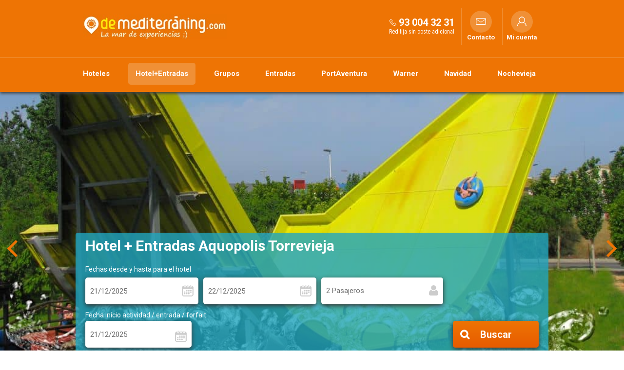

--- FILE ---
content_type: text/html; charset=utf-8
request_url: https://www.demediterraning.com/es/hotel--entradas-aquopolis-torrevieja_e741010.html
body_size: 36385
content:


<!DOCTYPE html>
<html>
    <head><title>
	Hotel + Entradas a Aquopolis Torrevieja | Oferta Limitada
</title><meta charset="utf-8" /><meta http-equiv="X-UA-Compatible" content="IE=edge" /><meta name="viewport" content="width=device-width, initial-scale=1" /><meta id="MetaKeywords" name="keywords" content="Hotel + Entradas Aquopolis Torrevieja,Ofertas Hotel + Entradas Aquopolis Torrevieja, Precios Hotel + Entradas Aquopolis Torrevieja, Packs Hotel + Entradas Aquopolis Torrevieja" /><meta id="MetaDescription" name="description" content="Reserva tu Oferta Hotel + Entradas a Aquopolis Torrevieja a un precio de Escándalo. ¡Reserva ahora, oferta por tiempo limitado!" /><!-- Google Tag Manager -->
<script>(function(w,d,s,l,i){w[l]=w[l]||[];w[l].push({'gtm.start':
new Date().getTime(),event:'gtm.js'});var f=d.getElementsByTagName(s)[0],
j=d.createElement(s),dl=l!='dataLayer'?'&l='+l:'';j.async=true;j.src=
'https://www.googletagmanager.com/gtm.js?id='+i+dl;f.parentNode.insertBefore(j,f);
})(window,document,'script','dataLayer','GTM-N55479L');</script>
<!-- End Google Tag Manager --><meta name="google-site-verification" content="8REXdk0i787lxsxILHV__6NMa4ihPfXLnO5oqV3igdM" /><link href="../App_Themes/dem_cloud/_bootstrap.min.css" type="text/css" rel="stylesheet" /><link href="../App_Themes/dem_cloud/_bootstrap-theme.min.css" type="text/css" rel="stylesheet" /><link href="../App_Themes/dem_cloud/custom-theme/jquery-ui-1.10.4.custom.min.css" type="text/css" rel="stylesheet" /><link href="../App_Themes/dem_cloud/dem_cloud.css" type="text/css" rel="stylesheet" /><link href="../App_Themes/dem_cloud/dem_cloud_boots_1.css" type="text/css" rel="stylesheet" /><link href="../App_Themes/dem_cloud/dem_cloud_boots_2.css" type="text/css" rel="stylesheet" /><link href="../App_Themes/dem_cloud/dem_cloud_boots_3.css" type="text/css" rel="stylesheet" /><link href="../App_Themes/dem_cloud/dem_cloud_boots_4.css" type="text/css" rel="stylesheet" /><link href="../App_Themes/dem_cloud/dem_cloud_boots_5.css" type="text/css" rel="stylesheet" /><link href="../App_Themes/dem_cloud/font-awesome.min.css" type="text/css" rel="stylesheet" /><link href="../App_Themes/dem_cloud/sweetalert.css" type="text/css" rel="stylesheet" />
<meta name="Revisit" content="15 days" />
<meta name="robots" content="index,follow" />
<meta name="distribution" content="Global" />
<meta name="revisit-after" content="30 days" />
<meta http-equiv="Pragma" content="no-cache" />
<meta http-equiv="Cache-Control" content="no-cache, no-store, must-revalidate" />
<meta name="GOOGLEBOT" content="index,follow" />
<meta http-equiv="Content-Type" content="text/html; charset=iso-8859-1" />
<meta name="Resource-type" content="Document" />


<link rel="canonical" href="https://www.demediterraning.com/es/hotel--entradas-aquopolis-torrevieja_e741010.html"/>

</head>
    <body id="pnlBody" class="page-3924">
        <!-- Google Tag Manager (noscript) -->
<noscript><iframe src="https://www.googletagmanager.com/ns.html?id=GTM-N55479L"
height="0" width="0" style="display:none;visibility:hidden"></iframe></noscript>
<!-- End Google Tag Manager (noscript) -->
        
        
        

<div class="modal fade mod_ayuda" id="ModalCookieAvanzada" tabindex="-1" role="dialog" aria-labelledby="ModalHelpLabel" data-keyboard="false" data-backdrop="static">
    <div class="modal-dialog" role="document">
        <div class="modal-content">
            <div class="modal-header">
                
                <button type="button" class="close" data-dismiss="modal" aria-label="Close" onclick="javascript:void(0);MuestraCapaCookies()">
                    <span aria-hidden="true">
                        <i class="fa fa-times"></i>
                    </span>
                </button>
                
                <h4 class="modal-title" id="ModalCookieAvanzadaLabel">
                    Gestionar las preferencias de consentimiento

                </h4>
            </div>
            <div class="modal-body">

                
                Utilizamos cookies propias y de terceros para mejorar la experiencia de navegación del usuario. Si continuas navegando consideramos que aceptas su uso. Puedes cambiar la configuración u obtener  <a href="/es/politica-cookies.html">más información aquí</a>
                
                    
                    <div class="checkbox-list">                        
                        <div class=" checkbox-style">
                            <input type="checkbox" class="custom-control-input" id="cookie_ext_nec" disabled="disabled" checked="checked" value="0">                            
                            <label class="custom-control-label" for="cookie_ext_nec" ><span id="ctl05_CookieEstNec">Cookie estrictamente necesaria</span></label>
                        </div>
                        <div class=" checkbox-style">
                            <input type="checkbox" class="custom-control-input" id="cookie_fun" value="1">
                            <label class="custom-control-label" for="cookie_fun" ><span id="ctl05_CookieFun">Cookies funcionales</span></label>
                        </div>
                        <div class=" checkbox-style">
                            <input type="checkbox" class="custom-control-input" id="cookie_ras_ren" value="2">
                            <label class="custom-control-label" for="cookie_ras_ren"><span id="ctl05_CookieRasRen">Cookies de rastreo y rendmiento</span></label>
                        </div>
                        <div class=" checkbox-style">
                            <input type="checkbox" class="custom-control-input" id="cookie_seg_pub" value="3">
                            <label class="custom-control-label" for="cookie_seg_pub" ><span id="ctl05_CookieSegPub">Cookies de seguimiento y publicidad</span></label>
                        </div>
                    </div>
                
                <span class="clearfix cookies_alert_inf">
                    <span class="pnl_btns">
                        <span class="col-xs-6 col-sm-6 col-md-6 col-lg-6">
                            
                            <span type="button" class="btn btn_denegar" onclick="javascript:switchCheckbox(0) ;return false"><a id="ctl05_lnkDenegarTodas" title="Denegar todas">Denegar todas</a></span>
                        </span>
                        <span class="col-xs-6 col-sm-6 col-md-6 col-lg-6">
                            
                            <span type="button" class="btn btn_aceptar" onclick="javascript:switchCheckbox(1);return false"><a id="ctl05_lnkPermitirTodas" title="Permitir todas">Permitir todas</a></span>
                        </span>
                    </span>
                </span>
            </div>
            <div class="modal-footer">
                <span class="pnl_cerrar">
                    <button type="button" class="btn btn_guardar" data-dismiss="modal" aria-label="Close" onclick="javascript:void(0);OcultaCapaCookies();_SaveCookieAvanzada('CookiesUserAccepted',1);_SaveCookieAvanzada('CheckCookies',2);_SaveCookieAvanzada('AllCookies',30);location.reload();return false;"><a id="ctl05_lnkGuardarCerrar" title="Guardar preferencias y cerrar">Guardar preferencias y cerrar</a></button>
                </span>
                
            </div>
        </div>
    </div>
</div>

        <form method="post" autocomplete="off" role="presentation" action="/es/hotel--entradas-aquopolis-torrevieja_e741010.html" onsubmit="javascript:return WebForm_OnSubmit();" id="form1" target="_top">
<div class="aspNetHidden">
<input type="hidden" name="ContentPlaceHolder_tsm_HiddenField" id="ContentPlaceHolder_tsm_HiddenField" value="" />
<input type="hidden" name="__EVENTTARGET" id="__EVENTTARGET" value="" />
<input type="hidden" name="__EVENTARGUMENT" id="__EVENTARGUMENT" value="" />
<input type="hidden" name="__DBMVSTATE" id="__DBMVSTATE" value="H4sIAAAAAAAEAPvPyC/BxGqZXJJjYKDinJ9XkppXEpCTmJzqkZ+TklqkApEAkYYg0sgSKpJbFpyTCVTAz5/CxJjC6kCEARDSGG6Ab2peaUBRZl5yZkFiDtCctBR+Vk5LIyNLQ2NTc5MUAOIdONuaAAAA" />
<input type="hidden" name="__VIEWSTATE" id="__VIEWSTATE" value="" />
</div>

<script type="text/javascript">
//<![CDATA[
var theForm = document.forms['form1'];
if (!theForm) {
    theForm = document.form1;
}
function __doPostBack(eventTarget, eventArgument) {
    if (!theForm.onsubmit || (theForm.onsubmit() != false)) {
        theForm.__EVENTTARGET.value = eventTarget;
        theForm.__EVENTARGUMENT.value = eventArgument;
        theForm.submit();
    }
}
//]]>
</script>


<script src="/WebResource.axd?d=pynGkmcFUV13He1Qd6_TZHpaLWYhj0HwoMRWsYyV3a4hzNZdpaqTrSrgk_cXoaLegF9ErXKIjI20LDR42n-yGQ2&amp;t=638901608248157332" type="text/javascript"></script>


<script src="/V05/javascript/jquery/jquery-last.js" type="text/javascript"></script>
<script src="/V05/javascript/bootstrap/bootstrap.min.js" type="text/javascript"></script>
<script type="text/javascript">
//<![CDATA[
function esVisible(elemento) {
     var esVisible = false;
     if (elemento.is(':visible') && elemento.css('visibility') != 'hidden' && elemento.css('opacity') > 0)
     {
         esVisible = true;
     }
     return esVisible;
}
jQuery(document).ready(function(){
     jQuery('[rel="tooltip-info"]').popover({trigger: "hover click", container:'body'});
     jQuery('[rel="tooltip-markup"]').popover({trigger: "hover click", container:'body'});
});
//]]>
</script>
<script type="text/javascript">
//<![CDATA[
function OcultaCapaCookies() {
    document.getElementById('cookies_alert').style.display = 'none';
}
function MuestraCapaCookies() {
    document.getElementById('cookies_alert').style.display = 'block';
}
//]]>
</script>

<script src="/V05/javascript/comun/comun.js" type="text/javascript"></script><script type="text/javascript">
function setCookieAccepted()
{
	document.getElementById('cookies_alert_text').innerHTML = 'Utilizamos cookies propias y de terceros para mejorar la experiencia de navegación del usuario. Si continuas navegando consideramos que aceptas su uso. Puedes cambiar la configuración u obtener  <a href="/es/politica-cookies.html">más información aquí</a>'; 
	document.getElementById('uc1Cookies_lnkAceptarNavegacion').value = 'Aceptar';
	document.getElementById('uc1Cookies_lnkAceptarNavegacion').title = 'Aceptar';
	document.getElementById('uc1Cookies_lnkAceptarNavegacion').onclick= function () {_SaveCookie('CookiesUserAccepted','1'); OcultaCapaCookies(); return false; }
	document.getElementById('uc1Cookies_lnkCerrar').onclick= function () { OcultaCapaCookies(); return false; }
	document.getElementById('uc1Cookies_spanAceptar').onclick= function () {_SaveCookie('CookiesUserAccepted','1'); OcultaCapaCookies(); location.reload(); return false; }
	MuestraCapaCookies();
}
</script>

<script type="text/javascript">
//<![CDATA[
function capa_cookie_avanzada_modal( id, position ){
	if (jQuery('#ModalCookieAvanzada').is(':hidden')){
		jQuery('#ModalCookieAvanzada').removeClass('left');
		jQuery('#ModalCookieAvanzada').removeClass('right');
		jQuery('#ModalCookieAvanzada').addClass(position);
		jQuery('#ModalCookieAvanzada').modal('show');
	}
}
//]]>
</script>

<script src="/V05/javascript/sweetalert/promise.min.js" type="text/javascript"></script>
<script src="/V05/javascript/sweetalert/sweetalert2_8.js" type="text/javascript"></script>
<script type="text/javascript">
//<![CDATA[
function FocusCloseValidation(){
	jQuery('input').each(function(){
		if (jQuery(this).hasClass('err')){
			jQuery(this).focus();
			return false;
		}
	});
}
function DoValidation(validationGroup, layerID, headerText) {
	let isValid = true;
	if (typeof Page_ClientValidate === 'function' ) {
		isValid = Page_ClientValidate(validationGroup);
	}
	if (!isValid) {
		var _text = jQuery('#' + layerID).html();
		Swal.fire({
			 title: headerText,
			 html: _text,
			 onAfterClose: FocusCloseValidation
		});
	}
	return isValid;
}
function newalert(_title, _text, _customClass, _redirect){
		_customClass = _customClass || '';
		_redirect = _redirect || '';
		Swal.fire({
			 title: _title,
			 html: _text, 
			 customClass: _customClass
		}).then(  function(result) {
			if (_redirect != '') {
				window.location.replace(_redirect);
			}
			if (result.value) {
				return result.value;
			}
		});
}
function newalerticon(_title, _text, _icon, _customClass, _redirect){
		_customClass = _customClass || '';
		_redirect = _redirect || '';
		_icon = _icon || '';
		Swal.fire({
			 title: _title,
			 html: _text, 
			 type: _icon, 
			 customClass: _customClass 
		}).then(  function(result) {
			if (_redirect != '') {
				window.location.replace(_redirect);
			}
			if (result.value) {
				return result.value;
			}
		});
}
function newalertConfirmCancel(_title, _text, _customClass, _confirmRedirect, _type, _confirmButtonText, _cancelButtonText, _confirmButtonColor, _cancelButtonColor){
	_customClass = _customClass || '';
	_confirmRedirect = _confirmRedirect || '';
	_type = _type || 'success';
	if ((_confirmButtonText == '') || (_confirmButtonText == undefined)){_confirmButtonText = 'Aceptar'}
	if ((_cancelButtonText == '') || (_cancelButtonText == undefined)){_cancelButtonText = 'Cancelar'}
	if ((_confirmButtonColor == '') || (_confirmButtonColor == undefined)){_confirmButtonColor = '#3D9970'}
	if ((_cancelButtonColor == '') || (_cancelButtonColor == undefined)){_cancelButtonColor = '#FF4136'}
	Swal.fire({
		 title: _title,
		 html: _text, 
		 type: _type,
		 customClass: _customClass,
		 showCancelButton: true,
		 confirmButtonText: _confirmButtonText,
		 cancelButtonText: _cancelButtonText,
		 confirmButtonColor: _confirmButtonColor,
		 cancelButtonColor: _cancelButtonColor
	}).then(function(result){
		if (result.value) {
			window.top.location.replace(_confirmRedirect);
			return result.value;
		}
	});
}
function newalertinfo(_title, _text, _customClass, _type){
	_customClass = _customClass || '';
	_type = _type || 'success';
	let _position = 'bottom-end';
	let _showConfirmButton = false;
	let _timer = '2500';
	Swal.fire({
		 title: _title,
		 html: _text, 
		 type: _type,
		 customClass: _customClass,
		 position: _position,
		 showConfirmButton: _showConfirmButton,
		 timer: _timer
	}).then(  function(result) {
		if (result.value) {
			return result.value;
		}
	});
}
function showhelp(_text, _timmer){
		Swal.fire({
			 title: 'Ayuda',
			 html: _text,
			 position: 'top-end',
			 showConfirmButton: false,
			 showCloseButton: true,
			 timer: _timmer
		}).then( function(result){
			if (result.value) {
				return result.value;
			}
		});
}
function newconfirm(_btnAccion, _title, _text, _confirmButtonText, _cancelButtonText, _loadingText, _confirmButtonColor, _cancelButtonColor, _loadingAnimations, _funcionTrue){
	if ((_confirmButtonText == '') || (_confirmButtonText == undefined)){_confirmButtonText = 'Aceptar'}
	if ((_cancelButtonText == '') || (_cancelButtonText == undefined)){_cancelButtonText = 'Cancelar'}
	if ((_loadingText == '') || (_loadingText == undefined)){_loadingText = 'En proceso'}
	if ((_confirmButtonColor == '') || (_confirmButtonColor == undefined)){_confirmButtonColor = '#3D9970'}
	if ((_cancelButtonColor == '') || (_cancelButtonColor == undefined)){_cancelButtonColor = '#FF4136'}
	if (_btnAccion.dataset.confirmed) {
		_btnAccion.dataset.confirmed = false;
		if (_loadingAnimations != 'false'){_loadingAnimations = true}
		if (_loadingAnimations == true){
			jQuery(_btnAccion).after('<button type="button" disabled="disabled" class="btn"><i class="fa fa-refresh fa-spin"></i> ' + _loadingText + '</button>');
			jQuery(_btnAccion).hide();
		}
		if (_funcionTrue != ''){eval(_funcionTrue);}
		return true;
	} else {
		event.preventDefault();
		Swal.fire({
			 title: _title,
			 html: _text,
			 type: 'warning',
			 showCancelButton: true,
			 confirmButtonText: _confirmButtonText,
			 cancelButtonText: _cancelButtonText,
			 confirmButtonColor: _confirmButtonColor,
			 cancelButtonColor: _cancelButtonColor
		}).then( function(result){
			if (result.value) {
				_btnAccion.dataset.confirmed = true;
				_btnAccion.click();
			}
		});
	}
}
function ConfirmarFechasBuscadores_ContentPlaceHolder_ctl00_ctl01_ctl15_ctl00_ctl00()
{
	var FechaEntradaHotel = new Date(jQuery('#ContentPlaceHolder_ctl00_ctl01_ctl15_ctl00_ctl00_ctl03_txtFechaEntrada').datepicker('getDate'));
	var FechaSalidaHotel = new Date(jQuery('#ContentPlaceHolder_ctl00_ctl01_ctl15_ctl00_ctl00_ctl03_txtFechaSalida').datepicker('getDate'));
	var FechaEntradaServicio = new Date(jQuery('#ContentPlaceHolder_ctl00_ctl01_ctl15_ctl00_ctl00_ctl04_txtFechaEntrada').datepicker('getDate'));
	if ((FechaEntradaServicio >= FechaEntradaHotel) && (FechaEntradaServicio <= FechaSalidaHotel)){
		return validate_buscador_ContentPlaceHolder_ctl00_ctl01_ctl15_ctl00_ctl00('BuscadorServicioHotel_ContentPlaceHolder_ctl00_ctl01_ctl15_ctl00_ctl00');
	}else{
		if (window.confirm('¡Atención! Estás reservando tu entrada para unas fechas distintas a las del hotel. ¿Estás Segur@? Aún estás a tiempo de modificar la fecha')){
			return validate_buscador_ContentPlaceHolder_ctl00_ctl01_ctl15_ctl00_ctl00('BuscadorServicioHotel_ContentPlaceHolder_ctl00_ctl01_ctl15_ctl00_ctl00');
		}else{
			return false;
		}
	}
}
function validate_buscador_ContentPlaceHolder_ctl00_ctl01_ctl15_ctl00_ctl00(validationGroup)
{
     var isValid = DoValidation(validationGroup, 'ContentPlaceHolder_ctl00_ctl01_ctl15_ctl00_ctl00_validation_dialog', 'Datos Requeridos');
     if (!isValid){
             return false;
     } else {
             jQuery('#ContentPlaceHolder_ctl00_ctl01_ctl15_ctl00_ctl00_btnBuscar').html('<i class="fa fa-refresh fa-spin"></i> [Cargando...]');
             jQuery('#ContentPlaceHolder_ctl00_ctl01_ctl15_ctl00_ctl00_hdnIsPostbackBuscador').val('1');
             __doPostBack('ctl00$ContentPlaceHolder$ctl00$ctl01$ctl15$ctl00$ctl00$btnBuscar');
             return true;
     }
}
jQuery(function () {
     jQuery('[rel="tooltip-buscador"]').popover({trigger: "hover click", container:'body', placement : 'top'});
});
//]]>
</script>

<script src="/V05/javascript/jquery/jquery.ui.datepicker_1.js" type="text/javascript"></script>
<script src="/V05/javascript/jquery/jquery-ui-1.10.0.custom.min.js" type="text/javascript"></script>
<script src="/V05/javascript/comun/fechas.js" type="text/javascript"></script>
<script src="/V05/javascript/jquery/jquery.bootstrap-touchspin.js" type="text/javascript"></script>
<script type="text/javascript">
//<![CDATA[
function ObtenerOcupaciones_ContentPlaceHolder_ctl00_ctl01_ctl15_ctl00_ctl00_ctl05(){
	var arr_ocupaciones = new Array(4);
	for (var i=1;i<=4;i++){
		var itm = jQuery("#itmHab_ContentPlaceHolder_ctl00_ctl01_ctl15_ctl00_ctl00_ctl05_" + i);
		if (itm.css('display') != 'none'){
			
			var numAdu = jQuery("#cmbNumAdu_ContentPlaceHolder_ctl00_ctl01_ctl15_ctl00_ctl00_ctl05_" + i).val();
			var numNin = jQuery("#cmbNumNin_ContentPlaceHolder_ctl00_ctl01_ctl15_ctl00_ctl00_ctl05_" + i).val();
			var arr_ocup_hab = new Array(3);
			arr_ocup_hab[0] = numAdu;
			arr_ocup_hab[1] = numNin;
			var arr_edades_ninyos = new Array(numNin);
			for (var j=1;j<=numNin;j++){
				var edad = jQuery("#cmbEdad_ContentPlaceHolder_ctl00_ctl01_ctl15_ctl00_ctl00_ctl05_" + i + "_" + j).val();
				if (edad >= 0){
					arr_edades_ninyos[j-1] = edad;
				}
			}
			arr_ocup_hab[2] = arr_edades_ninyos;
			arr_ocupaciones[i-1] = arr_ocup_hab;
		}
	}
	return arr_ocupaciones;
}
function DesplegarHabitaciones_ContentPlaceHolder_ctl00_ctl01_ctl15_ctl00_ctl00_ctl05(hab){
	for (var i=1;i<=4;i++){
		var itm = jQuery("#itmHab_ContentPlaceHolder_ctl00_ctl01_ctl15_ctl00_ctl00_ctl05_" + i);
		if (i<=hab){
			itm.show();
		}else{
			itm.hide();
		}
	}
}
function mostrarCabeceraEdades_ContentPlaceHolder_ctl00_ctl01_ctl15_ctl00_ctl00_ctl05(){
	var mostrar = false;
	var numHab = jQuery("#cmbNumHab_ContentPlaceHolder_ctl00_ctl01_ctl15_ctl00_ctl00_ctl05").val();
	for (var i=1;i<=numHab;i++){
		var numNin = jQuery("#cmbNumNin_ContentPlaceHolder_ctl00_ctl01_ctl15_ctl00_ctl00_ctl05_" + i).val();
		if (numNin>0){
			mostrar=true;
		}
	}
	if (mostrar == true){
		jQuery("#TitEdades_ContentPlaceHolder_ctl00_ctl01_ctl15_ctl00_ctl00_ctl05").show();
	}else{
		jQuery("#TitEdades_ContentPlaceHolder_ctl00_ctl01_ctl15_ctl00_ctl00_ctl05").hide();
	}
}
function validarOcupacionConfigurable_ContentPlaceHolder_ctl00_ctl01_ctl15_ctl00_ctl00_ctl05(sender,args){
	var numHab = jQuery("#cmbNumHab_ContentPlaceHolder_ctl00_ctl01_ctl15_ctl00_ctl00_ctl05").val();
	for (var i=1;i<=numHab;i++){
		var numAdu = jQuery("#cmbNumAdu_ContentPlaceHolder_ctl00_ctl01_ctl15_ctl00_ctl00_ctl05_" + i).val();
		var numNin = jQuery("#cmbNumNin_ContentPlaceHolder_ctl00_ctl01_ctl15_ctl00_ctl00_ctl05_" + i).val();
		if (numAdu <= 0 && numNin <= 0){
			args.IsValid = false;
			return;
		}
	}
}
function validarOcupacionConfigurableEdades_ContentPlaceHolder_ctl00_ctl01_ctl15_ctl00_ctl00_ctl05(sender,args){
	var numHab = jQuery("#cmbNumHab_ContentPlaceHolder_ctl00_ctl01_ctl15_ctl00_ctl00_ctl05").val();
	for (var i=1;i<=numHab;i++){
		var numNin = jQuery("#cmbNumNin_ContentPlaceHolder_ctl00_ctl01_ctl15_ctl00_ctl00_ctl05_" + i).val();
		for (var j=1;j<=numNin;j++){
			var edad = jQuery("#cmbEdad_ContentPlaceHolder_ctl00_ctl01_ctl15_ctl00_ctl00_ctl05_" + i + "_" + j).val();
			if (edad < 0){
				args.IsValid = false;
				return;
			}
		}
	}
}
//]]>
</script>

<script src="/V05/javascript/lazyload/LazyLoad.js" type="text/javascript"></script>
<script type="text/javascript">
//<![CDATA[
jQuery(function() {
     jQuery('img').Lazy({
         effect : 'fadeIn',
         onError: function (element) {
             var attr = jQuery(element).attr('parentid');
             if (typeof attr !== typeof undefined && attr !== false) {
                 jQuery('#'+ attr).hide();
             }
         }
     });
});
//]]>
</script>

<script src="/V05/javascript/jquery/jquery.mobile-swipe.js" type="text/javascript"></script>
<script src="/V05/javascript/jquery/jquery-migrate-1.2.1.min.js" type="text/javascript"></script>
<script src="/V05/javascript/owlCarousel/owl.carousel.js" type="text/javascript"></script>
<script type="text/javascript">
//<![CDATA[
function init_ProductosRelacionados_ContentPlaceHolder_ctl00_ctl01_ctl27_ctl00()
{
	jQuery('#ProductosRelacionados_ContentPlaceHolder_ctl00_ctl01_ctl27_ctl00').owlCarousel({
		items : 4,
		itemsDesktop: [1289,3],
		itemsTablet: [991,2],
		itemsTabletSmall: [767,1],
		itemsMobile: [399,1],
		lazyLoad : true,
		navigation : true,
		pagination : true,
		autoHeight: false,
		rewindNav: true,
		navigationText :	['<i class="fa fa-angle-left fa-2x"></i>','<i class="fa fa-angle-right fa-2x"></i>'],
		afterInit : attachEvent_ContentPlaceHolder_ctl00_ctl01_ctl27_ctl00
	});
	function attachEvent_ContentPlaceHolder_ctl00_ctl01_ctl27_ctl00(elem){
		jQuery('#ContentPlaceHolder_ctl00_ctl01_ctl27_ctl00_owl_loading').hide();
		jQuery('#ContentPlaceHolder_ctl00_ctl01_ctl27_ctl00_pnlProds').removeClass('loading');
	}
}
jQuery(document).ready(function () {
	init_ProductosRelacionados_ContentPlaceHolder_ctl00_ctl01_ctl27_ctl00();
});
jQuery(document).ready(function(){
	var distancia_top = jQuery(window).scrollTop();
	var panel_ancla = jQuery('#ContentPlaceHolder_ctl00_ctl02_ctl00_ctl00_pnlAncla');
	panel_ancla.hide();
	var msie6 = jQuery.browser == 'msie' && jQuery.browser.version < 7;
	if (!msie6) {
		if (distancia_top > 0){panel_ancla.fadeIn(500);
		}else{panel_ancla.fadeOut(500);}
		jQuery(window).scroll(function (event) {
			distancia_top = jQuery(window).scrollTop();
			panel_ancla = jQuery('#ContentPlaceHolder_ctl00_ctl02_ctl00_ctl00_pnlAncla');
			if (distancia_top > 0){panel_ancla.fadeIn(500);
			}else{panel_ancla.fadeOut(500);}
		});
	}else{
		panel_ancla.show();
	}
});
function ancla_go_to(pnl_ancla){
	jQuery('html,body').stop().animate({scrollTop: '0px'}, 1000);
}
function capa_ayuda_modal( id, position ){
	if (jQuery('#ModalHelp').is(':hidden')){
		jQuery('#ModalHelp').removeClass('left');
		jQuery('#ModalHelp').removeClass('right');
		jQuery('#ModalHelp').addClass(position);
		jQuery('#ModalHelp').modal('show');
		jQuery('#ModalHelp').find('.modal-body').load('/V05/handlers/Ayuda.ashx?id=' + id);
	}
}
jQuery(document).ready(function(){
	jQuery('#ctl26_ctl00_lnkLoginCancelar').click(function(){
		jQuery('#ctl26_ctl00_pnlLogin').slideDown()
		jQuery('#ctl26_ctl00_pnlRecordarClave').slideUp()
	});
	jQuery('#ctl26_ctl00_lnkRecordarClave').click(function(){
		jQuery('#ctl26_ctl00_pnlLogin').slideUp()
		jQuery('#ctl26_ctl00_pnlRecordarClave').slideDown()
	});
});
//]]>
</script>

<script src="/ScriptResource.axd?d=nv7asgRUU0tRmHNR2D6t1PHeofusOLRQtmPNVDUK_HQ1O0XNM99TYPiRc4LSY1Zsx0hLxFYkKyQvNJkoj17HSM3mLk_csAOLLK9yYbecf3JHiu-oCeakFjMKmP6b5UU96XY7jaCYAFP7GwNAiE_lsw2&amp;t=ffffffff93d1c106" type="text/javascript"></script>
<script type="text/javascript">
//<![CDATA[
var __cultureInfo = {"name":"es-ES","numberFormat":{"CurrencyDecimalDigits":2,"CurrencyDecimalSeparator":",","IsReadOnly":true,"CurrencyGroupSizes":[3],"NumberGroupSizes":[3],"PercentGroupSizes":[3],"CurrencyGroupSeparator":".","CurrencySymbol":"€","NaNSymbol":"NaN","CurrencyNegativePattern":8,"NumberNegativePattern":1,"PercentPositivePattern":0,"PercentNegativePattern":0,"NegativeInfinitySymbol":"-∞","NegativeSign":"-","NumberDecimalDigits":2,"NumberDecimalSeparator":",","NumberGroupSeparator":".","CurrencyPositivePattern":3,"PositiveInfinitySymbol":"∞","PositiveSign":"+","PercentDecimalDigits":2,"PercentDecimalSeparator":",","PercentGroupSeparator":".","PercentSymbol":"%","PerMilleSymbol":"‰","NativeDigits":["0","1","2","3","4","5","6","7","8","9"],"DigitSubstitution":1},"dateTimeFormat":{"AMDesignator":"AM","Calendar":{"MinSupportedDateTime":"\/Date(-62135596800000)\/","MaxSupportedDateTime":"\/Date(253402297199999)\/","AlgorithmType":1,"CalendarType":1,"Eras":[1],"TwoDigitYearMax":2029,"IsReadOnly":true},"DateSeparator":"/","FirstDayOfWeek":1,"CalendarWeekRule":2,"FullDateTimePattern":"dddd, d\u0027 de \u0027MMMM\u0027 de \u0027yyyy H:mm:ss","LongDatePattern":"dddd, d\u0027 de \u0027MMMM\u0027 de \u0027yyyy","LongTimePattern":"H:mm:ss","MonthDayPattern":"d \u0027de\u0027 MMMM","PMDesignator":"PM","RFC1123Pattern":"ddd, dd MMM yyyy HH\u0027:\u0027mm\u0027:\u0027ss \u0027GMT\u0027","ShortDatePattern":"dd/MM/yyyy","ShortTimePattern":"H:mm","SortableDateTimePattern":"yyyy\u0027-\u0027MM\u0027-\u0027dd\u0027T\u0027HH\u0027:\u0027mm\u0027:\u0027ss","TimeSeparator":":","UniversalSortableDateTimePattern":"yyyy\u0027-\u0027MM\u0027-\u0027dd HH\u0027:\u0027mm\u0027:\u0027ss\u0027Z\u0027","YearMonthPattern":"MMMM yyyy","AbbreviatedDayNames":["do.","lu.","ma.","mi.","ju.","vi.","sá."],"ShortestDayNames":["D","L","M","X","J","V","S"],"DayNames":["domingo","lunes","martes","miércoles","jueves","viernes","sábado"],"AbbreviatedMonthNames":["ene.","feb.","mar.","abr.","may.","jun.","jul.","ago.","sep.","oct.","nov.","dic.",""],"MonthNames":["enero","febrero","marzo","abril","mayo","junio","julio","agosto","septiembre","octubre","noviembre","diciembre",""],"IsReadOnly":true,"NativeCalendarName":"calendario gregoriano","AbbreviatedMonthGenitiveNames":["ene.","feb.","mar.","abr.","may.","jun.","jul.","ago.","sep.","oct.","nov.","dic.",""],"MonthGenitiveNames":["enero","febrero","marzo","abril","mayo","junio","julio","agosto","septiembre","octubre","noviembre","diciembre",""]},"eras":[1,"d. C.",null,0]};//]]>
</script>

<script src="/ScriptResource.axd?d=NJmAwtEo3Ipnlaxl6CMhvtF4QoywCN5Sz2m2V6kzUNR5WLrxiKpfZjphpRgzucLTE-3PDfoOcwKmOG1GTxbHHQ5uoSoh8ZiHrUQwtUacKdtEU1H0yNOPjj2PJNYk2f3NR_xPij59RUPzRrvsGm75vC9gBSI9gjVawCGFf2urCOI1&amp;t=5c0e0825" type="text/javascript"></script>
<script src="/ScriptResource.axd?d=dwY9oWetJoJoVpgL6Zq8OAxTylPRG2YASQVGdoD6YvKsI6MBTklTfPfvDpDPgrpd9UP7FKFRfyyyAFW055MtkDtH7WYAxXM8l93DE4mKebaR8b7uYJqSK8KIfJi2HJgJWf8dpnuZgR9tMicTX03OfdZ-e6t_ICCaobMr_vULnN01&amp;t=5c0e0825" type="text/javascript"></script>
<script type="text/javascript">
//<![CDATA[
function WebForm_OnSubmit() {
if (typeof(ValidatorOnSubmit) == "function" && ValidatorOnSubmit() == false) return false;
return true;
}
//]]>
</script>

            
    <script type="text/javascript">
//<![CDATA[
Sys.WebForms.PageRequestManager._initialize('ctl00$ContentPlaceHolder$tsm', 'form1', [], [], [], 90, 'ctl00');
//]]>
</script>

    

<header id="ContentPlaceHolder_ctl00_ctl00_contHeaderContainer" class="header_container_ext">
    <div  class="header_container">
        <div class="header_container_sup">
            <div class="header_container_sup_int container">
                <div class="cont_logo" id="headerLogo">

<div class="cont_vacio">

<a href="/es/inicio.html" title="DeMediterràning.com - Reserva tu hotel + Entrada" target="_top" class="lnk_logo"><img src="/CMS/Servidor/DEM_Cloud/galeria/24685____Logo_home_3_6145.jpg" alt="DeMediterràning.com - Reserva tu hotel + Entrada" class="img-responsive logo" /></a>


</div>

</div>
                <div class="cont_header_items">
                    <div id="ContentPlaceHolder_ctl00_ctl00_contTelefono" class="cont_telefono">

<div class="cont_vacio">

<span class="header_telf">
    <span class="hidden-xs">
        <a id="ContentPlaceHolder_ctl00_ctl00_ctl05_ctl00_lnkImgHeaderTelefono" title="93 004 32 31" class="lnk_img" href="tel:93%20004%2032%2031"><img id="ContentPlaceHolder_ctl00_ctl00_ctl05_ctl00_imgHeaderTelefono" class="img" src="../App_Themes/dem_cloud/img/iconos/ico_telf_h.png" alt="93 004 32 31" style="height:16px;width:16px;" /></a>
        <span id="ContentPlaceHolder_ctl00_ctl00_ctl05_ctl00_lblHeaderTelefono" class="lbl">93 004 32 31</span>
    </span>
    <span class="visible-xs">
        <a id="ContentPlaceHolder_ctl00_ctl00_ctl05_ctl00_lnkImgHeaderTelefonoXS" title="93 004 32 31" class="lnk_img" href="tel:93%20004%2032%2031"><img id="ContentPlaceHolder_ctl00_ctl00_ctl05_ctl00_imgHeaderTelefonoXS" class="img_xs" src="../App_Themes/dem_cloud/img/iconos/ico_telf_h.png" alt="93 004 32 31" style="height:16px;width:16px;" /></a>
        <a id="ContentPlaceHolder_ctl00_ctl00_ctl05_ctl00_lblHeaderTelefonoXS" title="93 004 32 31" class="lbl_xs" href="tel:93%20004%2032%2031">93 004 32 31</a>
    </span>
    
        <span class="header_telf_text_inferior"><span id="ContentPlaceHolder_ctl00_ctl00_ctl05_ctl00_lblTelefonoTextoInferior">Red fija sin coste adicional</span></span>
    
</span></div>

</div>
                    
                    <div id="ContentPlaceHolder_ctl00_ctl00_contContacto" class="cont_contacto">

<div class="cont_vacio">
<span class="header_contact">
    <a href="/es/contacto.html" id="ContentPlaceHolder_ctl00_ctl00_ctl01_ctl00_lnkContacto" class="enlaces" title="Contacto">
            <span id="ContentPlaceHolder_ctl00_ctl00_ctl01_ctl00_lnkContactoIconoImagen" title="Contacto" class="lnk_img"></span>
            <span id="ContentPlaceHolder_ctl00_ctl00_ctl01_ctl00_lnkContactoIcono" title="Contacto" class="lnk">Contacto</span>
        </a>
    
</span></div>

</div>
                    
                    <div id="ContentPlaceHolder_ctl00_ctl00_contMiCuenta" class="cont_micuenta">

<div class="cont_vacio">

<span class="header_micu">
    <span class="hidden-xs">
        <span class="header_micu_int">
            <a id="ContentPlaceHolder_ctl00_ctl00_ctl04_ctl00_lnkImgHeaderMiCuenta" title="Mi cuenta" class="lnk_img" onclick="javascript:jQuery(&#39;#ctl26_pnlModal&#39;).modal(&#39;show&#39;);return false;" href="/es/hotel--entradas-aquopolis-torrevieja_e741010.html#"><img id="ContentPlaceHolder_ctl00_ctl00_ctl04_ctl00_imgHeaderMiCuenta" class="img" src="../App_Themes/dem_cloud/img/iconos/ico_login.png" alt="Mi cuenta" style="height:25px;width:25px;" /></a>
            <a id="ContentPlaceHolder_ctl00_ctl00_ctl04_ctl00_lnkHeaderMiCuenta" title="Mi cuenta" class="lnk" rel="nofollow" onclick="javascript:jQuery(&#39;#ctl26_pnlModal&#39;).modal(&#39;show&#39;);return false;" href="/es/hotel--entradas-aquopolis-torrevieja_e741010.html#">Mi cuenta</a>
        </span>        
    </span>
    <span class="visible-xs">
        <a id="ContentPlaceHolder_ctl00_ctl00_ctl04_ctl00_lnkImgHeaderMiCuentaXS" title="Mi cuenta" class="lnk_img_xs" onclick="javascript:jQuery(&#39;#ctl26_pnlModal&#39;).modal(&#39;show&#39;);return false;" href="/es/hotel--entradas-aquopolis-torrevieja_e741010.html#"><img id="ContentPlaceHolder_ctl00_ctl00_ctl04_ctl00_imgHeaderMiCuentaXS" class="img_xs" src="../App_Themes/dem_cloud/img/iconos/ico_login_w.png" alt="Mi cuenta" style="height:25px;width:25px;" /></a>
    </span>
</span>

</div>

</div>
                </div>
            </div>
        </div>
        <div class="header_container_inf">
            <div class="header_container_inf_int container">
                

<div class="cont_vacio">


        
        <nav id="ContentPlaceHolder_ctl00_ctl00_ctl03_ctl00_MenuPrincipalNormal" class="navbar navbar-static-top mpri" role="navigation">
            <div class="container-fluid">
                <div id="ContentPlaceHolder_ctl00_ctl00_ctl03_ctl00_MenuPrincipaButton" class="navbar-header" data-toggle="collapse" data-target="#MenuPrincipal">
                    <button type="button" class="navbar-toggle collapsed" data-toggle="collapse" data-target="#MenuPrincipal">
                        
			            <i class="fa fa-bars fa-lg"></i>
                    </button>
                    
                </div>
                <div class="collapse navbar-collapse" id="MenuPrincipal">
                    
                            <ul class="nav navbar-nav">
                        
                            <li id="ContentPlaceHolder_ctl00_ctl00_ctl03_ctl00_dlPaginasMenu_liPaginaMenu_0" class=" fst">
                                <a id="ContentPlaceHolder_ctl00_ctl00_ctl03_ctl00_dlPaginasMenu_lnkPagina_0" title="Hoteles en España, Andorra y Portugal" rel="follow" href="hoteles-de-playa-nieve-ciudad-islas.html">Hoteles</a>
                                
                            </li>
                        
                            <li id="ContentPlaceHolder_ctl00_ctl00_ctl03_ctl00_dlPaginasMenu_liPaginaMenu_1" class=" selected">
                                <a id="ContentPlaceHolder_ctl00_ctl00_ctl03_ctl00_dlPaginasMenu_lnkPagina_1" title="Experiencias de Hotel + Entradas y Hotel + Forfait" rel="follow" href="experiencias.html">Hotel+Entradas</a>
                                
                            </li>
                        
                            <li id="ContentPlaceHolder_ctl00_ctl00_ctl03_ctl00_dlPaginasMenu_liPaginaMenu_2">
                                <a id="ContentPlaceHolder_ctl00_ctl00_ctl03_ctl00_dlPaginasMenu_lnkPagina_2" title="Viajes en grupo | Excursiones en grupo | Escapadas para grupos" rel="follow" href="de_grupo.html">Grupos</a>
                                
                            </li>
                        
                            <li id="ContentPlaceHolder_ctl00_ctl00_ctl03_ctl00_dlPaginasMenu_liPaginaMenu_3">
                                <a id="ContentPlaceHolder_ctl00_ctl00_ctl03_ctl00_dlPaginasMenu_lnkPagina_3" title="Entradas a parques temáticos, acuáticos, parques animales" rel="follow" href="https://entradas.demediterraning.com/#tickets">Entradas</a>
                                
                            </li>
                        
                            <li id="ContentPlaceHolder_ctl00_ctl00_ctl03_ctl00_dlPaginasMenu_liPaginaMenu_4">
                                <a id="ContentPlaceHolder_ctl00_ctl00_ctl03_ctl00_dlPaginasMenu_lnkPagina_4" title="Ofertas PortAventura Entrada más Hotel" rel="follow" href="/es/ofertas-portaventura-entrada-mas-hotel_e154218.html">PortAventura</a>
                                
                            </li>
                        
                            <li id="ContentPlaceHolder_ctl00_ctl00_ctl03_ctl00_dlPaginasMenu_liPaginaMenu_5">
                                <a id="ContentPlaceHolder_ctl00_ctl00_ctl03_ctl00_dlPaginasMenu_lnkPagina_5" title="Ofertas Parque Warner entradas más hotel" rel="follow" href="/es/ofertas-parque-warner-entradas-mas-hotel_e302990.html">Warner</a>
                                
                            </li>
                        
                            <li id="ContentPlaceHolder_ctl00_ctl00_ctl03_ctl00_dlPaginasMenu_liPaginaMenu_6">
                                <a id="ContentPlaceHolder_ctl00_ctl00_ctl03_ctl00_dlPaginasMenu_lnkPagina_6" title="Hoteles y Ofertas para Navidad y Nochebuena" rel="follow" href="hoteles-navidad-nochebuena.html">Navidad</a>
                                
                            </li>
                        
                            <li id="ContentPlaceHolder_ctl00_ctl00_ctl03_ctl00_dlPaginasMenu_liPaginaMenu_7" class=" lst">
                                <a id="ContentPlaceHolder_ctl00_ctl00_ctl03_ctl00_dlPaginasMenu_lnkPagina_7" title="Ofertas Hoteles Fin de Año 2025 |  Hoteles con Cena de Nochevieja 2025" rel="follow" href="ofertas-hoteles-fin-ano.html">Nochevieja</a>
                                
                            </li>
                        
                            
                            
                            </ul>
                        
                </div>
            </div>
        </nav>
    </div>


            </div>
        </div>
    </div>
</header>

    <div class="panels_container_sup">
        <div id="ContentPlaceHolder_ctl00_ctl01_contBuscadorInt" class="panels_container_int_busc">
                

<h1></h1>
<div class="cont_H1">
<span class="prod_fic_cab pqt">
				<h1>
						<span id="ContentPlaceHolder_ctl00_ctl01_ctl15_ctl00_ctl00_lblAlojamiento" class="tit">Hotel + Entradas Aquopolis Torrevieja </span>
				</h1>
		</span>

</div>

<div class="cont_vacio">

<span id="ContentPlaceHolder_ctl00_ctl01_ctl15_ctl00_pnlBuscadorFichaInt" class="ficha">
        


    <span class="busc buscV2 busc_alj busc_srv_alj ficha_slider_header">
        
            <span class="pnl_tit">
                <span id="ContentPlaceHolder_ctl00_ctl01_ctl15_ctl00_ctl00_titBuscador">EXPERIENCIAS</span></span>
        
        <span class="pnl_ctls panels-3">
            <span class="info_desc">
                <span class="info_desc_info">Fechas desde y hasta para el hotel</span></span>
            

<span class="flt_pnl flt_destino disabled">
    
    <input type="hidden" name="ctl00$ContentPlaceHolder$ctl00$ctl01$ctl15$ctl00$ctl00$ctl02$hdnDestino" id="ContentPlaceHolder_ctl00_ctl01_ctl15_ctl00_ctl00_ctl02_hdnDestino" />
    <input type="hidden" name="ctl00$ContentPlaceHolder$ctl00$ctl01$ctl15$ctl00$ctl00$ctl02$hdnDestinoTipo" id="ContentPlaceHolder_ctl00_ctl01_ctl15_ctl00_ctl00_ctl02_hdnDestinoTipo" />
</span>
<span id="ContentPlaceHolder_ctl00_ctl01_ctl15_ctl00_ctl00_ctl02_valDestino" style="visibility:hidden;"></span>

<span class="flt_pnl flt_fechas ">
    <span id="ContentPlaceHolder_ctl00_ctl01_ctl15_ctl00_ctl00_ctl03_pnlLblTit" class="pnl_lbl tit_fecha"><span id="ContentPlaceHolder_ctl00_ctl01_ctl15_ctl00_ctl00_ctl03_lblTit">Seleccione las fechas</span></span>
        <span class="clear clearfix"></span>
    
    
    <span class="pnl_entrada">
        <span class="pnl_lbl"><span id="ContentPlaceHolder_ctl00_ctl01_ctl15_ctl00_ctl00_ctl03_lblEntada">Fecha entrada</span></span>
        <span class="pnl_itms">
            <span class="input"><input name="ctl00$ContentPlaceHolder$ctl00$ctl01$ctl15$ctl00$ctl00$ctl03$txtFechaEntrada" type="text" id="ContentPlaceHolder_ctl00_ctl01_ctl15_ctl00_ctl00_ctl03_txtFechaEntrada" class="txb" readonly="readonly" value="21/12/2025" /><img id="ContentPlaceHolder_ctl00_ctl01_ctl15_ctl00_ctl00_ctl03_imgEntrada" class="cal" src="../App_Themes/dem_cloud/img/iconos/ico_calendario.png" alt=" " style="height:24px;width:24px;" /></span>
            
        </span>
    </span>
    
    <span id="ContentPlaceHolder_ctl00_ctl01_ctl15_ctl00_ctl00_ctl03_pnlFechaSalida" class="pnl_salida">
            <span class="pnl_lbl"><span id="ContentPlaceHolder_ctl00_ctl01_ctl15_ctl00_ctl00_ctl03_lblSalida">Fecha salida</span></span>
            <span class="pnl_itms">
                <span class="input"><input name="ctl00$ContentPlaceHolder$ctl00$ctl01$ctl15$ctl00$ctl00$ctl03$txtFechaSalida" type="text" id="ContentPlaceHolder_ctl00_ctl01_ctl15_ctl00_ctl00_ctl03_txtFechaSalida" class="txb" readonly="readonly" value="22/12/2025" /><img id="ContentPlaceHolder_ctl00_ctl01_ctl15_ctl00_ctl00_ctl03_imgSalida" class="cal" src="../App_Themes/dem_cloud/img/iconos/ico_calendario.png" alt=" " style="height:24px;width:24px;" /></span>
                
            </span>
        </span>
    
    
    

    
</span>
<input type="hidden" name="ctl00$ContentPlaceHolder$ctl00$ctl01$ctl15$ctl00$ctl00$ctl03$hdnValidateFechaDe" id="ContentPlaceHolder_ctl00_ctl01_ctl15_ctl00_ctl00_ctl03_hdnValidateFechaDe" />
<input type="hidden" name="ctl00$ContentPlaceHolder$ctl00$ctl01$ctl15$ctl00$ctl00$ctl03$hdnDateReferenceFabierta" id="ContentPlaceHolder_ctl00_ctl01_ctl15_ctl00_ctl00_ctl03_hdnDateReferenceFabierta" />
<input type="hidden" name="ctl00$ContentPlaceHolder$ctl00$ctl01$ctl15$ctl00$ctl00$ctl03$hdnFAbierta" id="ContentPlaceHolder_ctl00_ctl01_ctl15_ctl00_ctl00_ctl03_hdnFAbierta" />

<span id="ContentPlaceHolder_ctl00_ctl01_ctl15_ctl00_ctl00_ctl03_valFechasOblig" style="display:none;"></span>
<span id="ContentPlaceHolder_ctl00_ctl01_ctl15_ctl00_ctl00_ctl05_pnlOcupacionCapa" class="flt_pnl flt_ocupacion flt_ocupacion_capa">
    <span id="ContentPlaceHolder_ctl00_ctl01_ctl15_ctl00_ctl00_ctl05_pnlExt" class="pnl_ext">
        <a id="ContentPlaceHolder_ctl00_ctl01_ctl15_ctl00_ctl00_ctl05_lnkOcupaciones" class="lnk_ocupaciones" onclick="DesplegarCapaOcupaciones_ContentPlaceHolder_ctl00_ctl01_ctl15_ctl00_ctl00_ctl05(1);" href="javascript:void(0);"><span id="ContentPlaceHolder_ctl00_ctl01_ctl15_ctl00_ctl00_ctl05_lblOcupaciones" class="lbl_ocupaciones"></span></a>
    </span>
    <span id="ContentPlaceHolder_ctl00_ctl01_ctl15_ctl00_ctl00_ctl05_pnlInt" class="pnl_int">
        <span id="ContentPlaceHolder_ctl00_ctl01_ctl15_ctl00_ctl00_ctl05_pnlHabs" class="pnl_nhabs">
            <span class="pnl_lbl"><span class="cabs">
	<span class="lbls">
			<span class="lbl_itm">Nª hab</span>
	</span>
</span>
</span>
            <span class="pnl_itms"><span class="itm">
	<span class="cmbs">
			<span class="cmb_itm"><select id="cmbNumHab_ContentPlaceHolder_ctl00_ctl01_ctl15_ctl00_ctl00_ctl05" name="cmbNumHab_ContentPlaceHolder_ctl00_ctl01_ctl15_ctl00_ctl00_ctl05" onchange="DesplegarHabitaciones_ContentPlaceHolder_ctl00_ctl01_ctl15_ctl00_ctl00_ctl05(this.value);"><option selected="selected" value="1">1 habitación</option><option value="2">2 habitación</option><option value="3">3 habitación</option><option value="4">4 habitación</option></select></span>
	</span>
</span>
</span>
        </span>
        <span class="pnl_habs">
            <span class="pnl_lbl"><span class="pnl_lbl">Habitaciones</span>
</span>
            <span class="pnl_itms"><span class="itm" id="itmHab_ContentPlaceHolder_ctl00_ctl01_ctl15_ctl00_ctl00_ctl05_1">
	<span class="cmbs">
		<span class="lbl_itm">Hab. 1</span>
		<span class="adu_nin">
			<span class="cmb_itm cmb_itm_adu"><span class="itm_lbl">Adultos</span><span class="itm_val">	<input id="cmbNumAdu_ContentPlaceHolder_ctl00_ctl01_ctl15_ctl00_ctl00_ctl05_1" type="text" value="" name="cmbNumAdu_ContentPlaceHolder_ctl00_ctl01_ctl15_ctl00_ctl00_ctl05_1"  readonly /></span></span>
			<span class="cmb_itm cmb_itm_nin"><span class="itm_lbl">Niños</span><span class="itm_val">	<input id="cmbNumNin_ContentPlaceHolder_ctl00_ctl01_ctl15_ctl00_ctl00_ctl05_1" type="text" value="" name="cmbNumNin_ContentPlaceHolder_ctl00_ctl01_ctl15_ctl00_ctl00_ctl05_1"  readonly /></span></span>
			<span class="clear"></span>
		</span>
		<span class="edds" id="itmEdds_ContentPlaceHolder_ctl00_ctl01_ctl15_ctl00_ctl00_ctl05_1" style="display:none;">
			<span class="lbl_itm">Edades</span>
			<span class="cmb_itm_e" id="itmEd_ContentPlaceHolder_ctl00_ctl01_ctl15_ctl00_ctl00_ctl05_1_1" style="display:none;"><span class="itm_lbl">Edad niño 1</span><span class="itm_val">	<input id="cmbEdad_ContentPlaceHolder_ctl00_ctl01_ctl15_ctl00_ctl00_ctl05_1_1" type="text" value="" name="cmbEdad_ContentPlaceHolder_ctl00_ctl01_ctl15_ctl00_ctl00_ctl05_1_1"  readonly /></span></span>
			<span class="cmb_itm_e" id="itmEd_ContentPlaceHolder_ctl00_ctl01_ctl15_ctl00_ctl00_ctl05_1_2" style="display:none;"><span class="itm_lbl">Edad niño 2</span><span class="itm_val">	<input id="cmbEdad_ContentPlaceHolder_ctl00_ctl01_ctl15_ctl00_ctl00_ctl05_1_2" type="text" value="" name="cmbEdad_ContentPlaceHolder_ctl00_ctl01_ctl15_ctl00_ctl00_ctl05_1_2"  readonly /></span></span>
			<span class="cmb_itm_e" id="itmEd_ContentPlaceHolder_ctl00_ctl01_ctl15_ctl00_ctl00_ctl05_1_3" style="display:none;"><span class="itm_lbl">Edad niño 3</span><span class="itm_val">	<input id="cmbEdad_ContentPlaceHolder_ctl00_ctl01_ctl15_ctl00_ctl00_ctl05_1_3" type="text" value="" name="cmbEdad_ContentPlaceHolder_ctl00_ctl01_ctl15_ctl00_ctl00_ctl05_1_3"  readonly /></span></span>
			<span class="clear"></span>
		</span>
		<span class="clear"></span>
	</span>
</span>
<span class="itm" id="itmHab_ContentPlaceHolder_ctl00_ctl01_ctl15_ctl00_ctl00_ctl05_2" style="display:none;">
	<span class="cmbs">
		<span class="lbl_itm">Hab. 2</span>
		<span class="adu_nin">
			<span class="cmb_itm cmb_itm_adu"><span class="itm_lbl">Adultos</span><span class="itm_val">	<input id="cmbNumAdu_ContentPlaceHolder_ctl00_ctl01_ctl15_ctl00_ctl00_ctl05_2" type="text" value="" name="cmbNumAdu_ContentPlaceHolder_ctl00_ctl01_ctl15_ctl00_ctl00_ctl05_2"  readonly /></span></span>
			<span class="cmb_itm cmb_itm_nin"><span class="itm_lbl">Niños</span><span class="itm_val">	<input id="cmbNumNin_ContentPlaceHolder_ctl00_ctl01_ctl15_ctl00_ctl00_ctl05_2" type="text" value="" name="cmbNumNin_ContentPlaceHolder_ctl00_ctl01_ctl15_ctl00_ctl00_ctl05_2"  readonly /></span></span>
			<span class="clear"></span>
		</span>
		<span class="edds" id="itmEdds_ContentPlaceHolder_ctl00_ctl01_ctl15_ctl00_ctl00_ctl05_2" style="display:none;">
			<span class="lbl_itm">Edades</span>
			<span class="cmb_itm_e" id="itmEd_ContentPlaceHolder_ctl00_ctl01_ctl15_ctl00_ctl00_ctl05_2_1" style="display:none;"><span class="itm_lbl">Edad niño 1</span><span class="itm_val">	<input id="cmbEdad_ContentPlaceHolder_ctl00_ctl01_ctl15_ctl00_ctl00_ctl05_2_1" type="text" value="" name="cmbEdad_ContentPlaceHolder_ctl00_ctl01_ctl15_ctl00_ctl00_ctl05_2_1"  readonly /></span></span>
			<span class="cmb_itm_e" id="itmEd_ContentPlaceHolder_ctl00_ctl01_ctl15_ctl00_ctl00_ctl05_2_2" style="display:none;"><span class="itm_lbl">Edad niño 2</span><span class="itm_val">	<input id="cmbEdad_ContentPlaceHolder_ctl00_ctl01_ctl15_ctl00_ctl00_ctl05_2_2" type="text" value="" name="cmbEdad_ContentPlaceHolder_ctl00_ctl01_ctl15_ctl00_ctl00_ctl05_2_2"  readonly /></span></span>
			<span class="cmb_itm_e" id="itmEd_ContentPlaceHolder_ctl00_ctl01_ctl15_ctl00_ctl00_ctl05_2_3" style="display:none;"><span class="itm_lbl">Edad niño 3</span><span class="itm_val">	<input id="cmbEdad_ContentPlaceHolder_ctl00_ctl01_ctl15_ctl00_ctl00_ctl05_2_3" type="text" value="" name="cmbEdad_ContentPlaceHolder_ctl00_ctl01_ctl15_ctl00_ctl00_ctl05_2_3"  readonly /></span></span>
			<span class="clear"></span>
		</span>
		<span class="clear"></span>
	</span>
</span>
<span class="itm" id="itmHab_ContentPlaceHolder_ctl00_ctl01_ctl15_ctl00_ctl00_ctl05_3" style="display:none;">
	<span class="cmbs">
		<span class="lbl_itm">Hab. 3</span>
		<span class="adu_nin">
			<span class="cmb_itm cmb_itm_adu"><span class="itm_lbl">Adultos</span><span class="itm_val">	<input id="cmbNumAdu_ContentPlaceHolder_ctl00_ctl01_ctl15_ctl00_ctl00_ctl05_3" type="text" value="" name="cmbNumAdu_ContentPlaceHolder_ctl00_ctl01_ctl15_ctl00_ctl00_ctl05_3"  readonly /></span></span>
			<span class="cmb_itm cmb_itm_nin"><span class="itm_lbl">Niños</span><span class="itm_val">	<input id="cmbNumNin_ContentPlaceHolder_ctl00_ctl01_ctl15_ctl00_ctl00_ctl05_3" type="text" value="" name="cmbNumNin_ContentPlaceHolder_ctl00_ctl01_ctl15_ctl00_ctl00_ctl05_3"  readonly /></span></span>
			<span class="clear"></span>
		</span>
		<span class="edds" id="itmEdds_ContentPlaceHolder_ctl00_ctl01_ctl15_ctl00_ctl00_ctl05_3" style="display:none;">
			<span class="lbl_itm">Edades</span>
			<span class="cmb_itm_e" id="itmEd_ContentPlaceHolder_ctl00_ctl01_ctl15_ctl00_ctl00_ctl05_3_1" style="display:none;"><span class="itm_lbl">Edad niño 1</span><span class="itm_val">	<input id="cmbEdad_ContentPlaceHolder_ctl00_ctl01_ctl15_ctl00_ctl00_ctl05_3_1" type="text" value="" name="cmbEdad_ContentPlaceHolder_ctl00_ctl01_ctl15_ctl00_ctl00_ctl05_3_1"  readonly /></span></span>
			<span class="cmb_itm_e" id="itmEd_ContentPlaceHolder_ctl00_ctl01_ctl15_ctl00_ctl00_ctl05_3_2" style="display:none;"><span class="itm_lbl">Edad niño 2</span><span class="itm_val">	<input id="cmbEdad_ContentPlaceHolder_ctl00_ctl01_ctl15_ctl00_ctl00_ctl05_3_2" type="text" value="" name="cmbEdad_ContentPlaceHolder_ctl00_ctl01_ctl15_ctl00_ctl00_ctl05_3_2"  readonly /></span></span>
			<span class="cmb_itm_e" id="itmEd_ContentPlaceHolder_ctl00_ctl01_ctl15_ctl00_ctl00_ctl05_3_3" style="display:none;"><span class="itm_lbl">Edad niño 3</span><span class="itm_val">	<input id="cmbEdad_ContentPlaceHolder_ctl00_ctl01_ctl15_ctl00_ctl00_ctl05_3_3" type="text" value="" name="cmbEdad_ContentPlaceHolder_ctl00_ctl01_ctl15_ctl00_ctl00_ctl05_3_3"  readonly /></span></span>
			<span class="clear"></span>
		</span>
		<span class="clear"></span>
	</span>
</span>
<span class="itm" id="itmHab_ContentPlaceHolder_ctl00_ctl01_ctl15_ctl00_ctl00_ctl05_4" style="display:none;">
	<span class="cmbs">
		<span class="lbl_itm">Hab. 4</span>
		<span class="adu_nin">
			<span class="cmb_itm cmb_itm_adu"><span class="itm_lbl">Adultos</span><span class="itm_val">	<input id="cmbNumAdu_ContentPlaceHolder_ctl00_ctl01_ctl15_ctl00_ctl00_ctl05_4" type="text" value="" name="cmbNumAdu_ContentPlaceHolder_ctl00_ctl01_ctl15_ctl00_ctl00_ctl05_4"  readonly /></span></span>
			<span class="cmb_itm cmb_itm_nin"><span class="itm_lbl">Niños</span><span class="itm_val">	<input id="cmbNumNin_ContentPlaceHolder_ctl00_ctl01_ctl15_ctl00_ctl00_ctl05_4" type="text" value="" name="cmbNumNin_ContentPlaceHolder_ctl00_ctl01_ctl15_ctl00_ctl00_ctl05_4"  readonly /></span></span>
			<span class="clear"></span>
		</span>
		<span class="edds" id="itmEdds_ContentPlaceHolder_ctl00_ctl01_ctl15_ctl00_ctl00_ctl05_4" style="display:none;">
			<span class="lbl_itm">Edades</span>
			<span class="cmb_itm_e" id="itmEd_ContentPlaceHolder_ctl00_ctl01_ctl15_ctl00_ctl00_ctl05_4_1" style="display:none;"><span class="itm_lbl">Edad niño 1</span><span class="itm_val">	<input id="cmbEdad_ContentPlaceHolder_ctl00_ctl01_ctl15_ctl00_ctl00_ctl05_4_1" type="text" value="" name="cmbEdad_ContentPlaceHolder_ctl00_ctl01_ctl15_ctl00_ctl00_ctl05_4_1"  readonly /></span></span>
			<span class="cmb_itm_e" id="itmEd_ContentPlaceHolder_ctl00_ctl01_ctl15_ctl00_ctl00_ctl05_4_2" style="display:none;"><span class="itm_lbl">Edad niño 2</span><span class="itm_val">	<input id="cmbEdad_ContentPlaceHolder_ctl00_ctl01_ctl15_ctl00_ctl00_ctl05_4_2" type="text" value="" name="cmbEdad_ContentPlaceHolder_ctl00_ctl01_ctl15_ctl00_ctl00_ctl05_4_2"  readonly /></span></span>
			<span class="cmb_itm_e" id="itmEd_ContentPlaceHolder_ctl00_ctl01_ctl15_ctl00_ctl00_ctl05_4_3" style="display:none;"><span class="itm_lbl">Edad niño 3</span><span class="itm_val">	<input id="cmbEdad_ContentPlaceHolder_ctl00_ctl01_ctl15_ctl00_ctl00_ctl05_4_3" type="text" value="" name="cmbEdad_ContentPlaceHolder_ctl00_ctl01_ctl15_ctl00_ctl00_ctl05_4_3"  readonly /></span></span>
			<span class="clear"></span>
		</span>
		<span class="clear"></span>
	</span>
</span>
</span>
        </span>
        <span id="ContentPlaceHolder_ctl00_ctl01_ctl15_ctl00_ctl00_ctl05_pnlAplicar" class="pnl_foot">
            <span class="pnl_btn"><a id="ContentPlaceHolder_ctl00_ctl01_ctl15_ctl00_ctl00_ctl05_lnkOcupacionesAplicar" class="btn lnk_ocupaciones_aplicar" onclick="DesplegarCapaOcupaciones_ContentPlaceHolder_ctl00_ctl01_ctl15_ctl00_ctl00_ctl05(0);" href="javascript:void(0);">APLICAR</a></span>
        </span>
        
    </span>
</span>

<span id="ContentPlaceHolder_ctl00_ctl01_ctl15_ctl00_ctl00_ctl05_valOcupacion" style="display:none;"></span>
<span id="ContentPlaceHolder_ctl00_ctl01_ctl15_ctl00_ctl00_ctl05_valOcupacionEdades" style="display:none;"></span>
        </span>
        <span class="pnl_srv">
            <span class="info_desc">
                <span class="info_desc_info">Fecha inicio actividad / entrada / forfait</span></span>
            

<span class="flt_pnl flt_srv">
    <span id="ContentPlaceHolder_ctl00_ctl01_ctl15_ctl00_ctl00_ctl04_pnlLblTit" class="pnl_lbl tit_fecha">
                <span id="ContentPlaceHolder_ctl00_ctl01_ctl15_ctl00_ctl00_ctl04_lblTit">Seleccione las fechas</span></span>
            <span class="clear clearfix"></span>
        <span id="ContentPlaceHolder_ctl00_ctl01_ctl15_ctl00_ctl00_ctl04_pnlFechaEntrada" class="pnl_entrada">
                <span class="pnl_lbl">
                    <span id="ContentPlaceHolder_ctl00_ctl01_ctl15_ctl00_ctl00_ctl04_lblEntada">Fecha entrada</span></span>
                <span class="pnl_itms">
                    <span class="input">
                        <input name="ctl00$ContentPlaceHolder$ctl00$ctl01$ctl15$ctl00$ctl00$ctl04$txtFechaEntrada" type="text" id="ContentPlaceHolder_ctl00_ctl01_ctl15_ctl00_ctl00_ctl04_txtFechaEntrada" class="txb" readonly="readonly" value="21/12/2025" /><img id="ContentPlaceHolder_ctl00_ctl01_ctl15_ctl00_ctl00_ctl04_imgEntrada" class="cal" src="../App_Themes/dem_cloud/img/iconos/ico_calendario.png" alt=" " style="height:24px;width:24px;" /></span>
                    
                </span>
            </span><span id="ContentPlaceHolder_ctl00_ctl01_ctl15_ctl00_ctl00_ctl04_pnlFechaSalida" class="pnl_salida" style="display:none">
                <span class="pnl_lbl">
                    <span id="ContentPlaceHolder_ctl00_ctl01_ctl15_ctl00_ctl00_ctl04_lblSalida">Fecha salida</span></span>
                <span class="pnl_itms">
                    <span class="input">
                        <input name="ctl00$ContentPlaceHolder$ctl00$ctl01$ctl15$ctl00$ctl00$ctl04$txtFechaSalida" type="text" id="ContentPlaceHolder_ctl00_ctl01_ctl15_ctl00_ctl00_ctl04_txtFechaSalida" class="txb" readonly="readonly" value="21/12/2025" /><img id="ContentPlaceHolder_ctl00_ctl01_ctl15_ctl00_ctl00_ctl04_imgSalida" class="cal" src="../App_Themes/dem_cloud/img/iconos/ico_calendario.png" alt=" " style="height:24px;width:24px;" /></span>
                    
                </span>
            </span>

    

    

    

    

    
</span>
<span id="ContentPlaceHolder_ctl00_ctl01_ctl15_ctl00_ctl00_ctl04_valFechasOblig" style="display:none;"></span>
        </span>
        <span class="pnl_btns">
            <button onclick="return ConfirmarFechasBuscadores_ContentPlaceHolder_ctl00_ctl01_ctl15_ctl00_ctl00(); __doPostBack('ctl00$ContentPlaceHolder$ctl00$ctl01$ctl15$ctl00$ctl00$btnBuscar','')" id="ContentPlaceHolder_ctl00_ctl01_ctl15_ctl00_ctl00_btnBuscar" class="btn" ValidationGroup="BuscadorServicioHotel_ContentPlaceHolder_ctl00_ctl01_ctl15_ctl00_ctl00">Buscar</button>
        </span>
    </span>
    <span id="ContentPlaceHolder_ctl00_ctl01_ctl15_ctl00_ctl00_validation_dialog" style="display: none; visibility: hidden;">
        <span class="myalert">
            <div id="ContentPlaceHolder_ctl00_ctl01_ctl15_ctl00_ctl00_valSumary" style="display:none;">

</div>
        </span>
    </span>
<input name="ctl00$ContentPlaceHolder$ctl00$ctl01$ctl15$ctl00$ctl00$hdnIsPostbackBuscador" type="hidden" id="ContentPlaceHolder_ctl00_ctl01_ctl15_ctl00_ctl00_hdnIsPostbackBuscador" value="0" />



        
    </span></div>


            </div><div id="ContentPlaceHolder_ctl00_ctl01_contSlider" class="clearfix panels_container_int_slider">
	

<div class="cont_vacio">



<div id="ContentPlaceHolder_ctl00_ctl01_ctl29_ctl00_pnlFichaImagenesSlider" class="prod_fic_imgs_slider loading">
		
    
            <div id="ContentPlaceHolder_ctl00_ctl01_ctl29_ctl00_pnlGalSli" class="gal_sli_ficha gal_sli">
                <div class="hidden-xs"><div id="objGaleriaImagenSlider_ContentPlaceHolder_ctl00_ctl01_ctl29_ctl00" class="carousel slide" data-ride="carousel">
	<ol class="carousel-indicators">
		<li data-target="#objGaleriaImagenSlider_ContentPlaceHolder_ctl00_ctl01_ctl29_ctl00" data-slide-to="0" class="active"></li>
		<li data-target="#objGaleriaImagenSlider_ContentPlaceHolder_ctl00_ctl01_ctl29_ctl00" data-slide-to="1" ></li>
		<li data-target="#objGaleriaImagenSlider_ContentPlaceHolder_ctl00_ctl01_ctl29_ctl00" data-slide-to="2" ></li>
		<li data-target="#objGaleriaImagenSlider_ContentPlaceHolder_ctl00_ctl01_ctl29_ctl00" data-slide-to="3" ></li>
		<li data-target="#objGaleriaImagenSlider_ContentPlaceHolder_ctl00_ctl01_ctl29_ctl00" data-slide-to="4" ></li>
		<li data-target="#objGaleriaImagenSlider_ContentPlaceHolder_ctl00_ctl01_ctl29_ctl00" data-slide-to="5" ></li>
		<li data-target="#objGaleriaImagenSlider_ContentPlaceHolder_ctl00_ctl01_ctl29_ctl00" data-slide-to="6" ></li>
		<li data-target="#objGaleriaImagenSlider_ContentPlaceHolder_ctl00_ctl01_ctl29_ctl00" data-slide-to="7" ></li>
		<li data-target="#objGaleriaImagenSlider_ContentPlaceHolder_ctl00_ctl01_ctl29_ctl00" data-slide-to="8" ></li>

	</ol>
	<div class="carousel-inner">
		<div class="item active">
			<img data-src="/V05/img/dem/Alojamientos/741010/741010_64746834.jpg" class="img-responsive lazy" alt="Hotel + Entradas Aquopolis Torrevieja - Alojamientos en Torrevieja" src="/V05/img/dem/Alojamientos/741010/741010_64746834.jpg">
			<div class="container">
			</div>
		</div>
		<div class="item">
			<img data-src="/V05/img/dem/Alojamientos/741010/741010_64746835.jpg" class="img-responsive lazy" alt="Hotel + Entradas Aquopolis Torrevieja - Alojamientos en Torrevieja" src="/V05/img/dem/Alojamientos/741010/741010_64746835.jpg">
			<div class="container">
			</div>
		</div>
		<div class="item">
			<img data-src="/V05/img/dem/Alojamientos/741010/741010_64746836.jpg" class="img-responsive lazy" alt="Hotel + Entradas Aquopolis Torrevieja - Alojamientos en Torrevieja" src="/V05/img/dem/Alojamientos/741010/741010_64746836.jpg">
			<div class="container">
			</div>
		</div>
		<div class="item">
			<img data-src="/V05/img/dem/Alojamientos/741010/741010_64746837.jpg" class="img-responsive lazy" alt="Hotel + Entradas Aquopolis Torrevieja - Alojamientos en Torrevieja" src="/V05/img/dem/Alojamientos/741010/741010_64746837.jpg">
			<div class="container">
			</div>
		</div>
		<div class="item">
			<img data-src="/V05/img/dem/Alojamientos/741010/741010_64746838.jpg" class="img-responsive lazy" alt="Hotel + Entradas Aquopolis Torrevieja - Alojamientos en Torrevieja" src="/V05/img/dem/Alojamientos/741010/741010_64746838.jpg">
			<div class="container">
			</div>
		</div>
		<div class="item">
			<img data-src="/V05/img/dem/Alojamientos/741010/741010_64746839.jpg" class="img-responsive lazy" alt="Hotel + Entradas Aquopolis Torrevieja - Alojamientos en Torrevieja" src="/V05/img/dem/Alojamientos/741010/741010_64746839.jpg">
			<div class="container">
			</div>
		</div>
		<div class="item">
			<img data-src="/V05/img/dem/Alojamientos/741010/741010_64746840.jpg" class="img-responsive lazy" alt="Hotel + Entradas Aquopolis Torrevieja - Alojamientos en Torrevieja" src="/V05/img/dem/Alojamientos/741010/741010_64746840.jpg">
			<div class="container">
			</div>
		</div>
		<div class="item">
			<img data-src="/V05/img/dem/Alojamientos/741010/741010_64746841.jpg" class="img-responsive lazy" alt="Hotel + Entradas Aquopolis Torrevieja - Alojamientos en Torrevieja" src="/V05/img/dem/Alojamientos/741010/741010_64746841.jpg">
			<div class="container">
			</div>
		</div>
		<div class="item">
			<img data-src="/V05/img/dem/Alojamientos/741010/741010_64746842.jpg" class="img-responsive lazy" alt="Hotel + Entradas Aquopolis Torrevieja - Alojamientos en Torrevieja" src="/V05/img/dem/Alojamientos/741010/741010_64746842.jpg">
			<div class="container">
			</div>
		</div>

	</div>
	<span class="carousel-controls">
	<a class="left carousel-control" href="#objGaleriaImagenSlider_ContentPlaceHolder_ctl00_ctl01_ctl29_ctl00" role="button" data-slide="prev"><i class="fa fa-chevron-left fa-lg"></i></a>
	<a class="right carousel-control" href="#objGaleriaImagenSlider_ContentPlaceHolder_ctl00_ctl01_ctl29_ctl00" role="button" data-slide="next"><i class="fa fa-chevron-right fa-lg"></i></a>
	</span>

<div class="caption"></div>
</div>
</div>
                <div class="visible-xs"><div id="objGaleriaImagenSliderXS_ContentPlaceHolder_ctl00_ctl01_ctl29_ctl00" class="carousel slide" data-ride="carousel" data-wrap="false">
	<ol class="carousel-indicators">
		<li data-target="#objGaleriaImagenSliderXS_ContentPlaceHolder_ctl00_ctl01_ctl29_ctl00" data-slide-to="0" class="active"></li>
		<li data-target="#objGaleriaImagenSliderXS_ContentPlaceHolder_ctl00_ctl01_ctl29_ctl00" data-slide-to="1" ></li>
		<li data-target="#objGaleriaImagenSliderXS_ContentPlaceHolder_ctl00_ctl01_ctl29_ctl00" data-slide-to="2" ></li>
		<li data-target="#objGaleriaImagenSliderXS_ContentPlaceHolder_ctl00_ctl01_ctl29_ctl00" data-slide-to="3" ></li>
		<li data-target="#objGaleriaImagenSliderXS_ContentPlaceHolder_ctl00_ctl01_ctl29_ctl00" data-slide-to="4" ></li>
		<li data-target="#objGaleriaImagenSliderXS_ContentPlaceHolder_ctl00_ctl01_ctl29_ctl00" data-slide-to="5" ></li>
		<li data-target="#objGaleriaImagenSliderXS_ContentPlaceHolder_ctl00_ctl01_ctl29_ctl00" data-slide-to="6" ></li>
		<li data-target="#objGaleriaImagenSliderXS_ContentPlaceHolder_ctl00_ctl01_ctl29_ctl00" data-slide-to="7" ></li>
		<li data-target="#objGaleriaImagenSliderXS_ContentPlaceHolder_ctl00_ctl01_ctl29_ctl00" data-slide-to="8" ></li>

	</ol>
	<div class="carousel-inner">
		<div class="item active">
			<img data-src="/V05/img/dem/Alojamientos/741010/741010_64746834.jpg" class="img-responsive lazy" alt="Hotel + Entradas Aquopolis Torrevieja - Alojamientos en Torrevieja" src="/V05/img/dem/Alojamientos/741010/741010_64746834.jpg">
			<div class="container">
			</div>
		</div>
		<div class="item">
			<img data-src="/V05/img/dem/Alojamientos/741010/741010_64746835.jpg" class="img-responsive lazy" alt="Hotel + Entradas Aquopolis Torrevieja - Alojamientos en Torrevieja" src="/V05/img/dem/Alojamientos/741010/741010_64746835.jpg">
			<div class="container">
			</div>
		</div>
		<div class="item">
			<img data-src="/V05/img/dem/Alojamientos/741010/741010_64746836.jpg" class="img-responsive lazy" alt="Hotel + Entradas Aquopolis Torrevieja - Alojamientos en Torrevieja" src="/V05/img/dem/Alojamientos/741010/741010_64746836.jpg">
			<div class="container">
			</div>
		</div>
		<div class="item">
			<img data-src="/V05/img/dem/Alojamientos/741010/741010_64746837.jpg" class="img-responsive lazy" alt="Hotel + Entradas Aquopolis Torrevieja - Alojamientos en Torrevieja" src="/V05/img/dem/Alojamientos/741010/741010_64746837.jpg">
			<div class="container">
			</div>
		</div>
		<div class="item">
			<img data-src="/V05/img/dem/Alojamientos/741010/741010_64746838.jpg" class="img-responsive lazy" alt="Hotel + Entradas Aquopolis Torrevieja - Alojamientos en Torrevieja" src="/V05/img/dem/Alojamientos/741010/741010_64746838.jpg">
			<div class="container">
			</div>
		</div>
		<div class="item">
			<img data-src="/V05/img/dem/Alojamientos/741010/741010_64746839.jpg" class="img-responsive lazy" alt="Hotel + Entradas Aquopolis Torrevieja - Alojamientos en Torrevieja" src="/V05/img/dem/Alojamientos/741010/741010_64746839.jpg">
			<div class="container">
			</div>
		</div>
		<div class="item">
			<img data-src="/V05/img/dem/Alojamientos/741010/741010_64746840.jpg" class="img-responsive lazy" alt="Hotel + Entradas Aquopolis Torrevieja - Alojamientos en Torrevieja" src="/V05/img/dem/Alojamientos/741010/741010_64746840.jpg">
			<div class="container">
			</div>
		</div>
		<div class="item">
			<img data-src="/V05/img/dem/Alojamientos/741010/741010_64746841.jpg" class="img-responsive lazy" alt="Hotel + Entradas Aquopolis Torrevieja - Alojamientos en Torrevieja" src="/V05/img/dem/Alojamientos/741010/741010_64746841.jpg">
			<div class="container">
			</div>
		</div>
		<div class="item">
			<img data-src="/V05/img/dem/Alojamientos/741010/741010_64746842.jpg" class="img-responsive lazy" alt="Hotel + Entradas Aquopolis Torrevieja - Alojamientos en Torrevieja" src="/V05/img/dem/Alojamientos/741010/741010_64746842.jpg">
			<div class="container">
			</div>
		</div>

	</div>
	<span class="carousel-controls">
	<a class="left carousel-control" href="#objGaleriaImagenSliderXS_ContentPlaceHolder_ctl00_ctl01_ctl29_ctl00" role="button" data-slide="prev"><i class="fa fa-chevron-left fa-lg"></i></a>
	<a class="right carousel-control" href="#objGaleriaImagenSliderXS_ContentPlaceHolder_ctl00_ctl01_ctl29_ctl00" role="button" data-slide="next"><i class="fa fa-chevron-right fa-lg"></i></a>
	</span>

<div class="caption"></div>
</div>
</div>
            </div>
            
        

	</div></div>


</div>
    </div>



    <div class="cont_bread_ext">
        <div id="ContentPlaceHolder_ctl00_ctl01_contBreadCrumbs" class="container cont_bread">

<div class="cont_vacio">


        <ul class="breadcrumb">
    
        <li>
            <a id="ContentPlaceHolder_ctl00_ctl01_ctl13_ctl00_rptBreadCrumbs_lnk_0" title="Vacaciones y ofertas en el Mediterráneo - DeMediterràning.com" href="inicio.html">Home</a>
            
        </li>
    
        <li>
            <a id="ContentPlaceHolder_ctl00_ctl01_ctl13_ctl00_rptBreadCrumbs_lnk_1" title="Experiencias de Hotel + Entradas y Hotel + Forfait" href="experiencias.html">Hotel+Entradas</a>
            
        </li>
    
        <li>
            
            <span id="ContentPlaceHolder_ctl00_ctl01_ctl13_ctl00_rptBreadCrumbs_lbl_2" class="active">Hotel + Entradas Aquopolis Torrevieja</span>
        </li>
    
        </ul>
    </div>

</div>
    </div>


<div class="panels_container">
    

    

    <div class="clearfix panels_container_int">
        <div class="container">
            
                <div class="row">
                    <div class="col-xs-12 cont_mst_inc"></div>
                </div>
            
            <div id="contProductosListadoAncla"></div>
        </div>

        

        <div class="container">
            
                <div class="panels_container_int_interiores">
                    
                        <div class="row">
                            <div class="col-xs-12 cont_int_11">

<div class="cont_vacio"></div>



<div class="cont_vacio">


<span id="ContentPlaceHolder_ctl00_ctl01_ctl17_ctl00_pnlGaleria" class="gal">
        
        
        
        
    </span></div>



<div class="cont_defecto">
<h2>¡Reserva tu Hotel con Entradas a Aquopolis Torrevieja a un precio de ESCÁNDALO 💥 ! </h2>
		<div>
				<div>
						<font size="4">
								<br />
						</font>
				</div>
				<div>
						<font size="4">✅  <b>PERSONALIZA </b>tu pack en el buscador superior 👆</font>
						<span style="font-size: large;">: Selecciona día de entrada y salida del hotel e indica la fecha para tu actividad. </span>
				</div>
				<div>
						<font size="4">
								<br />
						</font>
				</div>
				<div>
						<font size="4">✅ <b>PAGA SÓLO</b><b> 10€</b> y no pagues más hasta unos días antes de tu llegada <i>(sólo para reservas anticipadas con cancelación gratuita)</i></font>
				</div>
				<div>
						<font size="4"> </font>
				</div>
				<div>
						<font size="4">✅ <b>AHORRA hasta un 30%</b> al reservar tu experiencia de hotel con Entradas a Aquopolis Torrevieja</font>
				</div>
		</div>
		<div>
				<span class="pnl_fic_cont_aux_pqt">
						<span class="pnl_duracion">
								<div>
								</div>
						</span>
				</span>
		</div>

</div>



<div class="cont_defecto">


    <span class="pnl_fic_cont_aux_pqt">
        
            <span class="pnl_preciodesde"><span class="pre">Desde: </span><span class="itm">38 €</span></span>
        
    </span>
</div>



<h3>Valoraciones:</h3>
<div class="cont_H3">
<div id='widget-container' class='ekomi-widget-container ekomi-widget-sf146801612e56e2b8de2' align='centre'></div>

<script type="text/javascript">function registerWidget (w, token) {w['_ekomiWidgetsServerUrl'] = 'https://widgets.ekomi.com';w['_customerId'] = 146801;if(typeof(w['_ekomiWidgetTokens']) !== 'undefined'){w['_ekomiWidgetTokens'][w['_ekomiWidgetTokens'].length] = token;} else {w['_ekomiWidgetTokens'] = new Array(token);}if(typeof(ekomiWidgetJs) == 'undefined') {ekomiWidgetJs = true;var scr = document.createElement('script');scr.src = 'https://sw-assets.ekomiapps.de/static_resources/widget.js';var head = document.getElementsByTagName('head')[0];head.appendChild(scr);}}(function (w) {var token = 'sf146801612e56e2b8de2';var k = document.getElementsByClassName('ekomi-widget-' + token);for(var x=0;x<k.length;x++){registerWidget(w,token);}})(window);</script>

</div>

<div class="cont_vacio">


     
    <span class="prod_fic_cont pqt">
        

<span class="prod_fic_conts">
    
            
            
            <span id="ContentPlaceHolder_ctl00_ctl01_ctl22_ctl00_ctl00_rptContenidos_pnlCont_0" class="pnl_conts cont_15">
                    
                            <span class="cont">
                                
                                
                                    <span class="tit"><h2><font color=ffffff>¡Precios IMBATIBLES, recuerdos INOLVIDABLES!</font></h2></span>
                                
                                
                                <span id="ContentPlaceHolder_ctl00_ctl01_ctl22_ctl00_ctl00_rptContenidos_rptContenidosHotel_0_pnlContenido_0" class="cnt"><h3> Tu escapada a Aquopolis Torrevieja <span style="color: #008000;">desde 38 €</span> persona y noche INCLUYE<br> </h3>
<p>✔️ El <strong>ALOJAMIENTO</strong>: Hotel o Apartamento.</p>
<p>✔️ El <strong>PLAN DE COMIDAS</strong>: Con o sin Desayuno, Media Pensión, Pensión Completa o Todo Incluido</p>
<p>✔️ Tantas <strong>ENTRADAS A AQUOPOLIS TORREVIEJA</strong> como personas seleccionadas</p>
<p>✔️ Entradas con <strong>CÓDIGO DE BARRAS</strong>, accede al recinto directamente <strong>SIN COLAS</strong> en las taquillas</p>
<p>✔️ Una <strong>EXPERIENCIA COMPLETA </strong><br> <br>❌ No se incluye el transporte</p>
<h3><br>❤️ ¡SÍ, LO QUIERO!<br> </h3>
<p>✔️ <strong>REALIZA LA BÚSQUEDA</strong> en el <strong>BUSCADOR SUPERIOR 👆</strong></p>
<p>✔️  <strong>ELIGE TU OFERTA</strong> a Aquopolis Torrevieja</p>
<p>✔️  <strong>DISFRUTA</strong> de tu experiencia.<br></p></span>
                            </span>
                        
                            <span class="cont">
                                
                                
                                    <span class="tit"><h2><font color=ffffff>👉 ¿Qué voy a ver?</font></h2></span>
                                
                                
                                <span id="ContentPlaceHolder_ctl00_ctl01_ctl22_ctl00_ctl00_rptContenidos_rptContenidosHotel_0_pnlContenido_1" class="cnt"><p> </p>
<p align="justify">En <strong>Aquopolis Torrevieja </strong>encontrarás la mejor oferta de diversión durante los meses que el calor más aprieta. Este fantástico parque de atracciones situado en la costa alicantina es ideal para pasar un día de diversión en compañía de los tuyos.<br><br>En <strong>Aquopolis Torrevieja </strong>vivirás desde momento de subidón de adrenalina gracias a sus espectaculares toboganes, a momentos de relax en el Jacuzzi o en el Chill Out.<br><br>¿Así qué, te apuntas?</p></span>
                            </span>
                        
                            <span class="cont">
                                
                                
                                    <span class="tit"><h2><font color=ffffff>Consejos y Recomendaciones para tu escapada a Aquopolis Torrevieja</font></h2></span>
                                
                                
                                <span id="ContentPlaceHolder_ctl00_ctl01_ctl22_ctl00_ctl00_rptContenidos_rptContenidosHotel_0_pnlContenido_2" class="cnt"><p style="text-align: justify;">El verano ya está aquí, y con él, las altas temperaturas nos impulsan a programar esas escapadas que llevamos tiempo deseando. Con esta pretensión, Aquopolis Torrevieja abre sus puertas para recibirte con los brazos abiertos. Este parque acuático ofrece los mejores chapuzones del verano, un plan ideal en épocas de sol y vacaciones, en las que el relax y el disfrute se convierten en verdaderas necesidades.</p>
<p style="text-align: justify;">Ahora, además, podrás disfrutar de tu visita a Aquopolis Torrevieja con las mejores ofertas, para que viajar pueda convertirse en una realidad. Si quieres realizar esta escapada, pon atención a los consejos y recomendaciones que te ofrecemos. ¡Te permitirán disfrutar de una experiencia familiar muy refrescante con todas las facilidades!</p>
<h3 style="text-align: justify;">✔️ Consigue el mejor pack de Hotel + Entradas Aquopolis Torrevieja</h3>
<p style="text-align: justify;">Viajar es un placer, eso dice la canción. Y, si además se hace al mejor precio, mucho mejor. Con este objetivo, DeMediterraning.com pone a tu disposición los mejores <strong>packs de Hotel + Entradas Aquopolis Torrevieja</strong>, para permitirte disfrutar de un verano muy refrescante con las mejores ofertas.</p>
<p style="text-align: justify;">Puedes visualizarlas usando el buscador que encontrarás en la zona superior. Tras añadir los días de estancia y el número de viajeros, el sistema mostrará las mejores opciones. Podrás, además, crear la escapada a tu gusto; elegir el tipo de hospedaje, las noches de hotel que necesites, así como las actividades que quieras realizar. Con tu reserva, conseguirás las noches de hotel y las entradas a todas las actividades elegidas. ¡Así de fácil y rápido!</p>
<p style="text-align: justify;"><strong>Reserva cuanto antes</strong> para poder garantizar tu viaje con las mejores comodidades. Nuestras ofertas son limitadas y actualmente son muchas las familias que están accediendo a ellas. ¡Consigue la tuya ya!</p>
<h3 style="text-align: justify;">✔️ ¡Prepara la maleta!</h3>
<p style="text-align: justify;">La cuenta atrás ha empezado. Es momento de sacar la maleta del trastero y empezar a llenarla. Elige ropa cómoda que te permita moverte con facilidad y comodidad. Además,<strong> ¡no te olvides el bañador y la toalla!</strong> Como sabes, Torrevieja es un lugar costero que invita a tumbarte en sus playas y a nadar en el Mar Mediterráneo. Además, estás a punto de disfrutar de una jornada muy divertida en el parque acuático más importante del lugar.</p>
<h3 style="text-align: justify;">✔️ Una vez estés en el parque</h3>
<p style="text-align: justify;"><strong>¡Hazte con un mapa!</strong> Fijar y seguir un recorrido te permitirá invertir mejor tu tiempo en el lugar, y usarlo para disfrutar. Localiza las atracciones que más te interesan, así como los baños, los puntos de restauración y la tienda. ¡Así evitarás perderte!<br>Recuerda: DeMediterraning.com ya ha comprado las entradas por ti, por lo que no deberás perder tiempo realizando cola en taquillas.</p>
<h3 style="text-align: justify;">✔️ Disfruta de Torrevieja</h3>
<p style="text-align: justify;">La Costa Blanca es un lugar para disfrutar. <strong>Sus playas suponen un paraíso veraniego muy demandado año tras año.</strong> Torrevieja forma parte de ella, siendo un lugar muy representativo cuya climatología, paisajes y playas no dejan indiferente a nadie. <br>DeMediterraning.com te recomienda conocer sus rincones y sus encantos. ¡No dudes en quedarte un día más para empaparte de su cultura!</p>
<p> </p></span>
                            </span>
                        
                            <span class="cont">
                                
                                
                                    <span class="tit"><h2><font color=ffffff>No te puedes perder en tu viaje a Aquopolis Torrevieja</font></h2></span>
                                
                                
                                <span id="ContentPlaceHolder_ctl00_ctl01_ctl22_ctl00_ctl00_rptContenidos_rptContenidosHotel_0_pnlContenido_3" class="cnt"><p style="text-align: justify;">Si es la primera vez que vienes a Aquopolis Torrevieja, toma nota de lo que no te puedes perder:</p>
<h3 style="text-align: justify;">⭐ Sus atracciones</h3>
<p style="text-align: justify;">Aquopolis Torrevieja te ofrece un total de 18 atracciones, todas ellas acuáticas, que te permitirán pasar una jornada de lo más refrescante.</p>
<p style="text-align: justify;">Divididas en tres grupos, nos permite disfrutar de:</p>
<p style="text-align: justify;"><strong>1-Atracciones de alta emoción:</strong> Tres son las que se incluyen en este grupo, todas ellas con un denominador común; la adrenalina. Speed, Boomerang y Kamikaze permitirán deslizarte a través de toboganes trepidantes, sobre grandes y cómodos flotadores, donde la velocidad y el vértigo serán los verdaderos protagonistas.<br><strong>2-Atracciones familiares:</strong> Podrás disfrutar de las 12 atracciones que componen este grupo con la mejor compañía; tu familia. Hidro Racer, Rapids, Polinesia, Cascada, Amazonia River, Tirolina, Zigzag, Waves Beach, Speed Race, Jacuzzi y Blue Lagoon ponen a tu disposición las mejores piscinas y jacuzzis, así como largas pasarelas y toboganes a través de los cuales podrás retar a tu familia en una larga y divertida carrera.<br><strong>3-Atracciones infantiles:</strong> Los más pequeños de la casa encontrarán la mejor diversión en las tres atracciones que componen este grupo. Mini Park, Mini Zigzag y Charmed Lake les permitirá divertirse en sus piscinas y deslizarse sobre los mejores toboganes infantiles.</p>
<h3 style="text-align: justify;">⭐ ¿Dónde comer?</h3>
<p style="text-align: justify;">Cuando el hambre apriete, puedes hacer uso de sus <strong>6 puntos de restauración</strong>. En ellos podrás encontrar todo lo que te apetezca. ¿Una hamburguesa? ¿Un helado? ¿Un refresco? ¿Un bocadillo? ¿Una pizza? ¿O un completo menú? ¡Tú decides!</p>
<h3 style="text-align: justify;">⭐ Sus servicios</h3>
<p style="text-align: justify;">Además, Aquopolis Torrevieja pone a tu disposición <strong>tumbonas y camas balinesas</strong> que podrás alquilar para disfrutar de un momento de relax bien merecido. Además, podrás hacer uso de su <strong>caja de seguridad, sus consignas y su completo servicio médico</strong>. Si quieres llevarte el mejor de los recuerdos,<strong> su tienda</strong> te ofrecerá un gran surtido de souvenirs.</p></span>
                            </span>
                        
                            <span class="cont">
                                
                                
                                    <span class="tit"><h2><font color=ffffff>Ideas para tu escapada a Aquopolis Torrevieja </font></h2></span>
                                
                                
                                <span id="ContentPlaceHolder_ctl00_ctl01_ctl22_ctl00_ctl00_rptContenidos_rptContenidosHotel_0_pnlContenido_4" class="cnt"><p style="text-align: justify;">Si no posees un recorrido establecido, a continuación te proponemos el siguiente itinerario:</p>
<h3 style="text-align: justify;">✔️ Día 1 – Aquopolis Torrevieja</h3>
<p style="text-align: justify;">¿Existe mejor plan para ese primer día de vacaciones?<strong> Aquopolis Torrevieja</strong> ha estado meses preparándose para tu llegada. Sus atracciones están listas para ofrecerte toda la diversión que estás buscando. Aprovecha tu primer día de estancia y ofrece, a toda tu familia, la posibilidad de disfrutar de una experiencia única y muy refrescante.</p>
<h3 style="text-align: justify;">✔️ Día 2 – Descubriendo Torrevieja</h3>
<p style="text-align: justify;"><strong>¿Qué tal disfrutar de Torrevieja en tu segundo día de estancia?</strong> Visitar sus playas, encontrar el relax en su arena y bañarte en el Mar Mediterráneo. Descubrir Torrevieja despacio y sin prisas te ayudará a empaparte de su gente, sus rincones y sus lugares paradisiacos. <br>Además, podrás aprovechar para visitar algunos lugares emblemáticos del lugar, como la Torre del Moro, el Parque Natural Lagunas de la Mata, el Parque Jardín de las Naciones y el Parque del Molino del Agua, entre otros. <br>Cuando vuelvas de tu viaje, podrás seguir disfrutando del Mar Mediterráneo contratando nuevas ofertas en DeMediterraning.com. ¡No dejes escapar más oportunidades de viajar!<br></p></span>
                            </span>
                        
                            <span class="cont">
                                
                                
                                    <span class="tit"><h2><font color=ffffff>Información Aquopolis Torrevieja</font></h2></span>
                                
                                
                                <span id="ContentPlaceHolder_ctl00_ctl01_ctl22_ctl00_ctl00_rptContenidos_rptContenidosHotel_0_pnlContenido_5" class="cnt"><h3 style="text-align: justify;">👉 Llegar a Aquopolis Torrevieja</h3>
<p style="text-align: justify;"><br>Llegar a Aquopolis Torrevieja es muy fácil ya que el parque se encuentra en una de las zonas más privilegiadas de Torrevieja, en la Costa Blanca. Situado junto a la carretera nacional CN 332, a 40 min de Alicante y Murcia, Aquopolis Torrevieja cuenta con más de 600 plazas de parking.</p>
<p style="text-align: justify;">Tienes varias opciones para llegar a Aquopolis Torrevieja. A continuación te contamos cuáles:</p>
<p style="text-align: justify;"> </p>
<h4 style="text-align: justify;">✔️ En coche</h4>
<p style="text-align: justify;">Dirección:<br>Avinguda Delfina Viudes, s/n.<br>03183 Torrevieja (Alicante)<br>Coordenadas GPS: W 0,67936 N 37,99396</p>
<ul style="list-style-type: square; text-align: justify;">
<li>Desde Alicante carretera nacional CN 332, salida Centro Comercial, cambio de sentido en la rotonda. El parque se sitúa justo a mano izquierda.</li>
<li>Desde Alicante autopista AP7 dirección Cartagena, salida 745 - Torrevieja Norte, CV908 girar a la izquierda en rotonda Centros Comerciales de Torrevieja. El parque Aquopolis Torrevieja se sitúa a la izquierda.</li>
<li>Desde Cartagena carretera nacional N332, salida en Vía de Servicio Parque de las Naciones, segunda salida a Av. Delfina Viudes. El parque se sitúa a mano izquierda.</li>
<li>Desde Cartagena autopista AP7 dirección Alicante, salida 758 - Torrevieja Sur, CV95 hasta conexión con N332 dirección Alicante. Salida en Vía de Servicio Parque de las Naciones, segunda salida a Av. Delfina Viudes. El parque se sitúa a mano izquierda.</li>
</ul>
<p style="text-align: justify;"> </p>
<h4 style="text-align: justify;">✔️ En autobús</h4>
<p style="text-align: justify;">Llegar a Aquopolis Torrevieja desde la estación de autobuses es muy fácil. El servicio de bus cuenta con diferentes líneas de autobuses que te dejarán a menos de 8 minutos del parque.</p>
<ul style="list-style-type: square; text-align: justify;">
<li>Linea C (Torrevieja-Lomas) Desde la Estación de Autobuses de Torrevieja hasta Palacio de Deportes.</li>
<li>Linea B (Torrevieja- Torretas) Desde la Estación de Autobuses de Torrevieja hasta el Centro Comercial Carrefour.</li>
<li>Linea G (Torrevieja-San Luis- La Siesta) Desde la Estación de Autobuses de Torrevieja hasta el Centro Comercial Carrefour.</li>
</ul>
<p style="text-align: justify;">Durante los meses de julio y agosto Aquopolis Torrevieja ofrece un autobús gratuito que hace el recorrido por la carretera nacional 332 desde Campoamor pasando por Cap Roig, La Zenia, Playa Flamenca y Urb Rocío del Mar (Centro Comercial Punta Prima) y con parada en el mismo Aquopolis Torrevieja.</p>
<p style="text-align: justify;"> </p>
<h4 style="text-align: justify;">✔️ En tren</h4>
<p style="text-align: justify;">Desde la estación del Tren de Alicante o de Murcia hay que coger el autobús hasta Torrevieja.</p>
<p style="text-align: justify;"> </p>
<h3 style="text-align: justify;">👉 Hoteles más próximos a Aquopolis Torrevieja</h3>
<p style="text-align: justify;"><br>🛎️ La verdad, dado que los Hoteles en Torrevieja son numerosos y variados en función de las necesidades de cada cliente, si tienes pensado hacer una visita a Aquopolis Torrevieja, nosotros te recomendamos que te alojes aquí.</p>
<p style="text-align: justify;">Aún así, si te alojas en cualquiera de los otros Hoteles de la Costa Blanca, no te va a ser un problema poder visitar Aquopolis Torrevieja ya que está muy bien comunicado y las distancias entre los otros pueblos costeros de Alicante no se encuentran a mucha distancia los unos de los otros.</p>
<p style="text-align: justify;">Torrevieja, Torrevella en valenciano, es una de las localidades más famosas no sólo de la Costa Blanca, si no de toda la costa española ¿Quién no recuerda aquellos maravillosos apartamentos que regalaba el programa 1, 2, 3 de Televisión Española? Pues bien, si Torrevieja ya era guay entonces, imagínate más de tres décadas después.<br>Este centro neurálgico del turismo alicantino ha sabido combinar el turismo familiar con el de ocio a la perfección. Su tamaño es ideal dado que no es una gran urbe al estilo de Benidorm pero no es para nada pequeña, cosa que le permite albergar todo tipo de servicios para sus visitantes.</p></span>
                            </span>
                        
                            <span class="cont">
                                
                                
                                    <span class="tit"><h2><font color=ffffff>¿Solo quieres ir a pasar el día? ¡Compra aquí tus entradas al Aquópolis Torrevieja!</font></h2></span>
                                
                                
                                <span id="ContentPlaceHolder_ctl00_ctl01_ctl22_ctl00_ctl00_rptContenidos_rptContenidosHotel_0_pnlContenido_6" class="cnt"><h3> 🎟️ Oferta entradas Aquópolis Torrevieja</h3>
<p style="text-align: justify;">¡Sin cola en taquilla! Válida para 1 día, solo el día seleccionado y NO otro día. </p>
<div class="pnl_table">
	<table class="table">
		<tbody>
			<tr>
				<td class="td_tit">
					Adulto
				</td>
				<td class="td_prec">
					<span class="desde">desde</span><span class="prec">22,95 €</span><span class="antes">32,95 €</span>
				</td>
				<td class="td_btn">
					<a href="https://entradas.demediterraning.com/aquopolistorrevieja" target=”_blank” rel="nofollow" title="Comprar Entrada Adulto Aquópolis Torrevieja" class="btn">Comprar entradas</a>
				</td>
			</tr>
			<tr>
				<td class="td_tit">
					Infantil (90cm - 140cm)
				</td>
				<td class="td_prec">
					<span class="desde">desde</span><span class="prec">17,95 €</span><span class="antes">27,95 €</span>
				</td>
				<td class="td_btn">
					<a href="https://entradas.demediterraning.com/aquopolistorrevieja" target=”_blank” rel="nofollow" title="Comprar Entrada Infantil (90cm - 140cm) Aquópolis Torrevieja" class="btn">Comprar entradas</a>
				</td>
			</tr>
	
		</tbody>
	</table>
</div></span>
                            </span>
                        
                            <span class="cont">
                                
                                
                                    <span class="tit"><h2><font color=ffffff>¿Vas con un grupo de amigos o escolares? ¡Te damos el mejor precio para Grupos Aquópolis Torrevieja!</font></h2></span>
                                
                                
                                <span id="ContentPlaceHolder_ctl00_ctl01_ctl22_ctl00_ctl00_rptContenidos_rptContenidosHotel_0_pnlContenido_7" class="cnt"><h3> 👩‍👩‍👧‍👦 Ofertas Grupos Aquópolis Torrevieja</h3>
<p style="text-align: justify;">Solo para grupos a partir de <b>20 personas</b></p>
<p style="text-align: justify;">Te podemos cotizar tu grupo con alojamiento, entradas, transporte... Explícanos tus necesidades y te ayudaremos :)</b></p>
<div class="pnl_table">
	<table class="table">
		<tbody>
			
			<tr>
				<td class="td_tit">
					Presupuesto personalizado grupos
				</td>
				<td class="td_prec">
					<span class="desde">Transporte, Alojamiento, Entradas....</span>
				</td>
				<td class="td_btn">
					<a href="https://www.demediterraning.com/es/contacto.html" target=”_blank” rel="nofollow" title="Pedir Presupuesto Grupo Aquópolis Torrevieja" class="btn">Solicitar Presupuesto</a>
				</td>
			</tr>
	
		</tbody>
	</table></div></span>
                            </span>
                        
                            <span class="cont">
                                
                                
                                    <span class="tit"><h2><font color=ffffff>Preguntas frecuentes sobre Hotel + Entradas Aquopolis Torrevieja</font></h2></span>
                                
                                
                                <span id="ContentPlaceHolder_ctl00_ctl01_ctl22_ctl00_ctl00_rptContenidos_rptContenidosHotel_0_pnlContenido_8" class="cnt"><h3 style="text-align: justify;">¿Cómo reservo mi Oferta de Hotel + Entradas Aquopolis Torrevieja ?</h3>
<p style="text-align: justify;">Nuestro buscador de Hotel + Entradas al Aquopolis Torrevieja  muestra el precio final de tu experiencia en Aquopolis Torrevieja  con las entradas al ya incluidas. Desde nuestro buscador podrás ver todas las combinaciones posibles de Aquopolis Torrevieja  y sus precios.</p>
<p style="text-align: justify;">✅ Solo tienes que realizar la búsqueda, elegir entre las múltiples opciones que te ofrecemos y disfrutar de tu viaje.</p>
<h3 style="text-align: justify;"><br>¿Qué documentación tengo que presentar en mi reserva?</h3>
<p style="text-align: justify;">Al formalizar la reserva te llegarán 3 correos:</p>
<ul style="list-style-type: square; text-align: justify;">
<li>Alta Cliente: Conforme eres nuestro cliente, y tienes siempre un usuario y password para poder ver tus reservas.</li>
<li>Confirmación de reserva: conforme tienes todos los servicios reservados y pagados.</li>
<li>Bono: el bono tiene 2 páginas, la primera es para entregar en el hotel y la segunda para presentar a las taquillas de Aquopolis Torrevieja </li>
</ul>
<h3 style="text-align: justify;">¿Cuáles son los hoteles próximos al Aquopolis Torrevieja ?</h3>
<p style="text-align: justify;">Los hoteles más cercanos al Aquopolis Torrevieja  son: Apartamentos Marina Internacional; Apartamentos Fresno; Hotel Madrid; Hotel Fontana Plaza y Aparthotel Lloyds Beach Club.</p>
<h3 style="text-align: justify;">¿Cuánto cuesta un paquete de hotel + entradas Aquopolis Torrevieja ?</h3>
<p style="text-align: justify;">Depende de las fechas que selecciones y duración del viaje. <br>Normalmente los clientes reservan 2 noches de hotel con un día de entrada al Aquopolis Torrevieja  en Fin de semana, y el precio está <strong>a partir de 37€ persona y noche.</strong></p>
<h3 style="text-align: justify;">¿Con cuanta antelación es mejor reservar un paquete de hotel + entradas Aquopolis Torrevieja ?</h3>
<p style="text-align: justify;">Te recomendamos que reserves tu paquete de hotel + entradas Aquopolis Torrevieja , mínimo  una semana antes de tu llegada. De esta forma te asegurarás disponibilidad y mejor precio.</p>
<h3 style="text-align: justify;">¿Puedo combinar mi paquete de hotel + entradas Aquopolis Torrevieja  con otros parques de la zona?</h3>
<p style="text-align: justify;">No, no hay más parques temáticos por la zona</p>
<script type="application/ld+json">{"@context":"https://schema.org","@type":"FAQPage","mainEntity":[{"@type":"Question","name":"¿Cómo reservo mi Oferta de Hotel + Entradas Aquopolis Torrevieja ?","acceptedAnswer":{"@type":"Answer","text":"Nuestro buscador de Hotel + Entradas al Aquopolis Torrevieja muestra el precio final de tu experiencia en Aquopolis Torrevieja con las entradas al ya incluidas. Desde nuestro buscador podrás ver todas las combinaciones posibles de Aquopolis Torrevieja y sus precios.\n\n✅ Solo tienes que realizar la búsqueda, elegir entre las múltiples opciones que te ofrecemos y disfrutar de tu viaje."}},{"@type":"Question","name":"¿Qué documentación tengo que presentar en mi reserva?","acceptedAnswer":{"@type":"Answer","text":"Al formalizar la reserva te llegarán 3 correos:\n\nAlta Cliente: Conforme eres nuestro cliente, y tienes siempre un usuario y password para poder ver tus reservas.\nConfirmación de reserva: conforme tienes todos los servicios reservados y pagados.\nBono: el bono tiene 2 páginas, la primera es para entregar en el hotel y la segunda para presentar a las taquillas de Aquopolis Torrevieja"}},{"@type":"Question","name":"¿Cuáles son los hoteles próximos al Aquopolis Torrevieja ?","acceptedAnswer":{"@type":"Answer","text":"Los hoteles más cercanos al Aquopolis Torrevieja son: Apartamentos Marina Internacional; Apartamentos Fresno; Hotel Madrid; Hotel Fontana Plaza y Aparthotel Lloyds Beach Club."}},{"@type":"Question","name":"¿Cuánto cuesta un paquete de hotel + entradas Aquopolis Torrevieja ?","acceptedAnswer":{"@type":"Answer","text":"Depende de las fechas que selecciones y duración del viaje.\nNormalmente los clientes reservan 2 noches de hotel con un día de entrada al Aquopolis Torrevieja en Fin de semana, y el precio está a partir de 37€ persona y noche."}},{"@type":"Question","name":"¿Con cuanta antelación es mejor reservar un paquete de hotel + entradas Aquopolis Torrevieja ?","acceptedAnswer":{"@type":"Answer","text":"Te recomendamos que reserves tu paquete de hotel + entradas Aquopolis Torrevieja , mínimo  una semana antes de tu llegada. De esta forma te asegurarás disponibilidad y mejor precio."}},{"@type":"Question","name":"¿Puedo combinar mi paquete de hotel + entradas Aquopolis Torrevieja con otros parques de la zona?","acceptedAnswer":{"@type":"Answer","text":"No, no hay más parques temáticos por la zona"}}]}</script><!--FAQPage Code Generated by https://saijogeorge.com/json-ld-schema-generator/faq/--></span>
                            </span>
                        
                </span>
            
            
            
            
        

    
</span>



    </span>



</div>



<div class="cont_defecto">
<!-- AddToAny BEGIN -->
<div class="a2a_kit a2a_kit_size_32 a2a_default_style">
<a class="a2a_dd" href="https://www.addtoany.com/share"></a>
<a class="a2a_button_whatsapp"></a>
<a class="a2a_button_facebook"></a>
<a class="a2a_button_twitter"></a>
<a class="a2a_button_email"></a>
</div>
<script async src="https://static.addtoany.com/menu/page.js"></script>
<!-- AddToAny END -->

</div>



<div class="cont_vacio">

</div>



<div class="cont_defecto">


<span id="ContentPlaceHolder_ctl00_ctl01_ctl25_ctl00_pnlGaleria" class="gal">
        
        
        
        
    </span></div>



<div class="cont_vacio">

</div>



<div class="cont_vacio">

<span id="ContentPlaceHolder_ctl00_ctl01_ctl27_ctl00_pnlProductosRelacionados" class="prod_fic_prod_rel auto">
        <span class="pnl_tit"><span id="ContentPlaceHolder_ctl00_ctl01_ctl27_ctl00_titProductosRelacionados">Otras ofertas de Hotel +  Parques acuáticos que te pueden interesar :)</span></span>
        <span id="ContentPlaceHolder_ctl00_ctl01_ctl27_ctl00_owl_loading" class="owl-loading"><i class="fa fa-spinner fa-spin fa-3x"></i></span>
        <span id="ContentPlaceHolder_ctl00_ctl01_ctl27_ctl00_pnlProds" class="pnl_prods">
            <span id="ProductosRelacionados_ContentPlaceHolder_ctl00_ctl01_ctl27_ctl00" class="owl-carousel pnl_productos_relacionados">
            
                    
                    <span class="prod">
                        <span class="pnl_img">
                            <div id="ContentPlaceHolder_ctl00_ctl01_ctl27_ctl00_rptProductosRelacionados_pnlImagen_0" class="imagen" style="background:url('/V05/img/dem/Alojamientos/740885/740885_64746743.jpg') no-repeat center center / cover transparent;">

</div>
                            
                        </span>
                        <span class="pnl_dts">
                            <span class="pnl_dts_producto"><a id="ContentPlaceHolder_ctl00_ctl01_ctl27_ctl00_rptProductosRelacionados_lnkTitulo_0" href="/es/hotel--entradas-a-portaventura-caribe-aquatic-park-salou_e740885.html">Hotel + Entradas a PortAventura Caribe Aquatic Park Salou</a></span>
                            
                            <span class="pnl_dts_clasif"></span>
                            <span class="pnl_dts_poblac"><span id="ContentPlaceHolder_ctl00_ctl01_ctl27_ctl00_rptProductosRelacionados_lblPoblacion_0"></span></span>
                            
                            <span class="pnl_dts_direc"><span id="ContentPlaceHolder_ctl00_ctl01_ctl27_ctl00_rptProductosRelacionados_lblDireccion_0"> Salou</span></span>
                            
                            
                            <span class="pnl_dts_preciodesde"><span id="ContentPlaceHolder_ctl00_ctl01_ctl27_ctl00_rptProductosRelacionados_lblPrecioDesde_0"></span></span>
                            
                        </span>
                        <span class="pnl_btn">  
                            <a id="ContentPlaceHolder_ctl00_ctl01_ctl27_ctl00_rptProductosRelacionados_lnkProducto_0" title="Ver oferta" class="btn" href="/es/hotel--entradas-a-portaventura-caribe-aquatic-park-salou_e740885.html">Ver oferta</a>
                        </span>
                    </span>
                    
                
                    
                    <span class="prod">
                        <span class="pnl_img">
                            <div id="ContentPlaceHolder_ctl00_ctl01_ctl27_ctl00_rptProductosRelacionados_pnlImagen_1" class="imagen" style="background:url('/V05/img/dem/Alojamientos/496645/496645_64746767.jpg') no-repeat center center / cover transparent;">

</div>
                            
                        </span>
                        <span class="pnl_dts">
                            <span class="pnl_dts_producto"><a id="ContentPlaceHolder_ctl00_ctl01_ctl27_ctl00_rptProductosRelacionados_lnkTitulo_1" href="/es/hotel--entradas-water-world-lloret-de-mar_e496645.html">Hotel + Entradas Water World Lloret de Mar</a></span>
                            
                            <span class="pnl_dts_clasif"></span>
                            <span class="pnl_dts_poblac"><span id="ContentPlaceHolder_ctl00_ctl01_ctl27_ctl00_rptProductosRelacionados_lblPoblacion_1"></span></span>
                            
                            <span class="pnl_dts_direc"><span id="ContentPlaceHolder_ctl00_ctl01_ctl27_ctl00_rptProductosRelacionados_lblDireccion_1"> Lloret de Mar</span></span>
                            
                            
                            <span class="pnl_dts_preciodesde"><span id="ContentPlaceHolder_ctl00_ctl01_ctl27_ctl00_rptProductosRelacionados_lblPrecioDesde_1"></span></span>
                            
                        </span>
                        <span class="pnl_btn">  
                            <a id="ContentPlaceHolder_ctl00_ctl01_ctl27_ctl00_rptProductosRelacionados_lnkProducto_1" title="Ver oferta" class="btn" href="/es/hotel--entradas-water-world-lloret-de-mar_e496645.html">Ver oferta</a>
                        </span>
                    </span>
                    
                
                    
                    <span class="prod">
                        <span class="pnl_img">
                            <div id="ContentPlaceHolder_ctl00_ctl01_ctl27_ctl00_rptProductosRelacionados_pnlImagen_2" class="imagen" style="background:url('/V05/img/dem/Alojamientos/502158/502158_64746825.jpg') no-repeat center center / cover transparent;">

</div>
                            
                        </span>
                        <span class="pnl_dts">
                            <span class="pnl_dts_producto"><a id="ContentPlaceHolder_ctl00_ctl01_ctl27_ctl00_rptProductosRelacionados_lnkTitulo_2" href="/es/hotel--entradas-aquopolis-cullera_e502158.html">Hotel + Entradas Aquopolis Cullera</a></span>
                            
                            <span class="pnl_dts_clasif"></span>
                            <span class="pnl_dts_poblac"><span id="ContentPlaceHolder_ctl00_ctl01_ctl27_ctl00_rptProductosRelacionados_lblPoblacion_2"></span></span>
                            
                            <span class="pnl_dts_direc"><span id="ContentPlaceHolder_ctl00_ctl01_ctl27_ctl00_rptProductosRelacionados_lblDireccion_2"> Cullera</span></span>
                            
                            
                            <span class="pnl_dts_preciodesde"><span id="ContentPlaceHolder_ctl00_ctl01_ctl27_ctl00_rptProductosRelacionados_lblPrecioDesde_2"></span></span>
                            
                        </span>
                        <span class="pnl_btn">  
                            <a id="ContentPlaceHolder_ctl00_ctl01_ctl27_ctl00_rptProductosRelacionados_lnkProducto_2" title="Ver oferta" class="btn" href="/es/hotel--entradas-aquopolis-cullera_e502158.html">Ver oferta</a>
                        </span>
                    </span>
                    
                
                    
                    <span class="prod">
                        <span class="pnl_img">
                            <div id="ContentPlaceHolder_ctl00_ctl01_ctl27_ctl00_rptProductosRelacionados_pnlImagen_3" class="imagen" style="background:url('/V05/img/dem/Alojamientos/502157/502157_64746821.jpg') no-repeat center center / cover transparent;">

</div>
                            
                        </span>
                        <span class="pnl_dts">
                            <span class="pnl_dts_producto"><a id="ContentPlaceHolder_ctl00_ctl01_ctl27_ctl00_rptProductosRelacionados_lnkTitulo_3" href="/es/hotel--entradas-aquopolis-cartaya_e502157.html">Hotel + Entradas Aquopolis Cartaya</a></span>
                            
                            <span class="pnl_dts_clasif"></span>
                            <span class="pnl_dts_poblac"><span id="ContentPlaceHolder_ctl00_ctl01_ctl27_ctl00_rptProductosRelacionados_lblPoblacion_3"></span></span>
                            
                            <span class="pnl_dts_direc"><span id="ContentPlaceHolder_ctl00_ctl01_ctl27_ctl00_rptProductosRelacionados_lblDireccion_3"> Cartaya</span></span>
                            
                            
                            <span class="pnl_dts_preciodesde"><span id="ContentPlaceHolder_ctl00_ctl01_ctl27_ctl00_rptProductosRelacionados_lblPrecioDesde_3"></span></span>
                            
                        </span>
                        <span class="pnl_btn">  
                            <a id="ContentPlaceHolder_ctl00_ctl01_ctl27_ctl00_rptProductosRelacionados_lnkProducto_3" title="Ver oferta" class="btn" href="/es/hotel--entradas-aquopolis-cartaya_e502157.html">Ver oferta</a>
                        </span>
                    </span>
                    
                
            </span>
        </span>
    </span></div>



<div class="cont_vacio"></div>

</div>
                        </div>
                    
                </div>
            
        </div>
    </div>
</div>


<footer id="ContentPlaceHolder_ctl00_ctl02_contFooterContainer" class="container-fluid footer_container_ext">
    <div class="footer_container">
        <div class="footer_container_sup">
            <div class="footer_container_sup_sup">
                <div class="container">
                    <div class="row footer_container_sup_sup_int">
                        <div id="ContentPlaceHolder_ctl00_ctl02_contFooter1" class="col-xs-12 col-sm-6 col-md-3 col-lg-3 cont_foot_1">

<div class="tit_H3_Alt"><h3>¿Qué ofrecemos?</h3></div>
<div class="cont_H3_alt">
<ul>
				<li>
						<a href="/es/hoteles-de-playa-nieve-ciudad-islas.html" title="Hoteles">Hoteles</a>
				</li>
				<li>
						<a href="/es/experiencias.html" title="Experiencias">Experiencias</a>
				</li>
				<li>
						<a href="/es/de_grupo.html" title="Grupos">Grupos</a>
				</li>
				<li>
						<a href="/es/entradas.html" title="Entradas">Entradas</a>
				</li>
		</ul>

</div></div>
                        <div id="ContentPlaceHolder_ctl00_ctl02_contFooter2" class="col-xs-12 col-sm-6 col-md-3 col-lg-3 cont_foot_2">

<div class="tit_H3_Alt"><h3>Sobre nosotros</h3></div>
<div class="cont_H3_alt">
<ul>
				<li>
						<a href="/es/quienes-somos.html" title="Quiénes somos">Quiénes somos</a>
				</li>
				<li>
						<a href="/es/condiciones-legales.html" title="Condiciones legales">Condiciones legales</a>
				</li>
				<li>
						<a href="/es/avisos-legales.html" title="Avisos legales">Avisos legales</a>
				</li>
				<li>
						<a href="/es/politica-privacidad.html" title="Privacidad">Privacidad</a>
				</li>
		</ul>

</div></div>
                        <div id="ContentPlaceHolder_ctl00_ctl02_contFooter3" class="col-xs-12 col-sm-6 col-md-3 col-lg-3 cont_foot_3">

<div class="tit_H3_Alt"><h3>Nuestros blogs de viajes</h3></div>
<div class="cont_H3_alt">
<ul>
				<li>
						<a href="https://blog.demediterraning.com/" title="Blog DeMediterràning.com" target="_blank">Blog DeMediterràning.com</a>
				</li>
				<li>
						<a href="https://ofertasfindeano.com/" title="Ofertas  para Fin de Año - Pack Hotel + Cena de Nochevieja" target="_blank">Ofertas Fin de Año</a>
				</li>
				<li>
						<a href="https://ofertashalloween.com/" title="Ofertas para Halloween" target="_blank">Ofertas Halloween</a>
				</li>
		</ul>

</div></div>
                        <div id="ContentPlaceHolder_ctl00_ctl02_contFooter4" class="col-xs-12 col-sm-6 col-md-3 col-lg-3 cont_foot_4">

<div class="tit_H3_Alt"><h3>¿Dudas?</h3></div>
<div class="cont_H3_alt">
<ul>
				<li>
						<a href="/es/inicio.html#" title="Mis reservas" onclick="javascript:jQuery('#ctl25_pnlModal').modal('show');return false;">Mis reservas</a>
				</li>
				<li>
						<a href="/es/contacto.html" title="Contacta con nosotros">Contacta con nosotros</a>
				</li>
				<li>
						<span class="telef">+34 93 004 32 31</span>
				</li>
				<li>De lunes a jueves: de 9:30h a 19:00h</li>
				<li>Viernes de 9:30h a 15:30h.  </li>
		</ul>

</div></div>
                    </div>
                </div>
            </div>
            <div class="footer_container_sup_inf">
                <div class="container">
                    <div class="row footer_container_sup_inf_int">
                        <div id="ContentPlaceHolder_ctl00_ctl02_contFooter5" class="col-xs-12 cont_foot_5">

<div class="tit_H3_Alt"><h3>¡Síguenos!</h3></div>
<div class="cont_H3_alt">
<span class="itm_social"><a href="http://www.youtube.com/user/demediterraning" title="Youtube Demediterràning.com" target="_blank"><img src="/CMS/Servidor/DEM_Cloud/Footer/social_youtube.png" alt="Youtube Demediterràning.com" border="0" /></a></span>
<span class="itm_social"><a href="https://twitter.com/demediterraning" title="Twitter Demediterràning.com" target="_blank"><img src="/CMS/Servidor/DEM_Cloud/Footer/social_twitter.png" alt="Twitter Demediterràning.com"  border="0" /></a></span>
<span class="itm_social"><a href="https://www.facebook.com/demediterraning" title="Facebook Demediterràning.com" target="_blank"><img src="/CMS/Servidor/DEM_Cloud/Footer/social_facebook.png" alt="Facebook Demediterràning.com" border="0" /></a></span>
<span class="itm_social"><a href="http://instagram.com/demediterraning#" title="Instagram Demediterràning.com" target="_blank"><img src="/CMS/Servidor/DEM_Cloud/Footer/social_instagram.png" alt="Instagram Demediterràning.com" border="0" /></a></span>

</div></div>
                    </div>
                </div>
            </div>
        </div>
        <div class="footer_container_inf">
            <div class="container">
                <div class="row footer_container_inf_int">
                    <div id="ContentPlaceHolder_ctl00_ctl02_contFooterInf1" class="col-xs-12 col-sm-6 cont_foot_inf_1">

<div class="cont_defecto">

</div>



<div class="cont_vacio">
Fent les Maletes SL © 2024 | Hecho con mucho 🧡<div><br /></div>

</div>

</div>
                    <div id="ContentPlaceHolder_ctl00_ctl02_contFooterInf2" class="col-xs-12 col-sm-6 cont_foot_inf_2">

<div class="cont_vacio">
<span class="pnl_itm">PAGO 100% SEGURO</span>
<span class="pnl_itm"><img src="/CMS/Servidor/DEM_Cloud/Footer/secure.jpg" alt="Pago 100% seguro" border="0" /></span>
<span class="pnl_itm"><img src="/CMS/Servidor/DEM_Cloud/Footer/visa.jpg" alt="Visa / Mastercard" border="0" /></span>
<span class="pnl_itm"><img src="/CMS/Servidor/DEM_Cloud/Footer/paypal.jpg" alt=PayPal" border="0" /></span>

</div>

</div>
                </div>
            </div>
        </div>
    </div>
</footer>



<div class="cont_vacio">

<span id="ContentPlaceHolder_ctl00_ctl02_ctl00_ctl00_pnlAncla" class="pnl_ancla">
    <span class="pnl_ancla_ext">
        <span class="pnl_ancla_int">
            <span class="ancla"><a href="javascript:void(0);" title="Volver arriba" onclick="javascript:ancla_go_to('pnl_ContentPlaceHolder_ctl00_ctl02_ctl00_ctl00'); return false;"><span class="ancla_lbl">Volver arriba</span></a></span>        
        </span>
    </span>
</span>
<span id="pnl_ContentPlaceHolder_ctl00_ctl02_ctl00_ctl00"></span>

</div>






<div class="modal fade mod_ayuda" id="ModalHelp" tabindex="-1" role="dialog" aria-labelledby="ModalHelpLabel">
	<div class="modal-dialog" role="document">
		<div class="modal-content">
			<div class="modal-header">
				<button type="button" class="close" data-dismiss="modal" aria-label="Close"><span aria-hidden="true">&times;</span></button>
				<h4 class="modal-title" id="ModalHelpLabel">Ayuda</h4>
			</div>
			<div class="modal-body">
				<p>LOADING...</p>
			</div>
		</div>
	</div>
</div>

            
            <div id="ctl26_pnlModal" class="modal capa_modal capa_header_micu" tabindex="-1" role="dialog" aria-labelledby="basicModal" aria-hidden="true">
    <div class="modal-dialog">
        <div class="modal-content" id="modalbody">
            <div class="modal-header">
                
                    <span class="pnl_btn"><button type="button" class="close" data-dismiss="modal" aria-hidden="true"></button></span>
                
                
                
                
            </div>
            <div class="modal-body">
                
                
    <div class="header_micu_capa_int pub">
        <div id="ctl26_ctl00_pnlLogin" class="pnl_login" onkeypress="javascript:return WebForm_FireDefaultButton(event, &#39;ctl26_ctl00_btnLogin&#39;)">
	
            <span class="pnl_tit"><span>Inicia sesión</span></span>
            <span class="pnl_stit"><span>Accediendo a tu cuenta de Demediterraning.com  podrás ver el estado en el que se encuentran todas las reservas realizadas.</span></span>
            
            
            <span class="pnl_dts">
                <span class="pnl_email">
                    
                        <span class="pnl_lbl"><span id="ctl26_ctl00_lblUsuario">E-mail</span></span>
                    
                    <span class="pnl_txb"><input name="ctl00$ctl26$ctl00$txtUsuario" type="text" id="ctl26_ctl00_txtUsuario" tabindex="1" class="txb" /></span>
                    <span id="ctl26_ctl00_valUsuario" style="display:none;"></span>
                    <span id="ctl26_ctl00_expUsuario" style="display:none;"></span>
                </span>
                <span class="pnl_pass">
                    
                        <span class="pnl_lbl"><span id="ctl26_ctl00_lblClave">Contraseña</span></span>
                    
                    <span class="pnl_txb"><input name="ctl00$ctl26$ctl00$txtClave" type="password" id="ctl26_ctl00_txtClave" tabindex="2" class="txb" autocomplete="new-password" /></span>
                    <span id="ctl26_ctl00_valClave" style="display:none;"></span>
                </span>
                <span class="pnl_rec">
                    <span class="lbl_min">¿Has olvidado tu contraseña de acceso? </span>
                    <a id="ctl26_ctl00_lnkRecordarClave" title="Haz clic aquí" href="javascript:void(0);">Haz clic aquí</a>
                </span>
                <span class="pnl_btn">
                    <input type="submit" name="ctl00$ctl26$ctl00$btnLogin" value="Iniciar sesión" onclick="return DoValidation(&#39;Login_ctl26_ctl00&#39;, &#39;ctl26_ctl00_validation_dialogLogin&#39;, &#39;Datos Requeridos&#39;);WebForm_DoPostBackWithOptions(new WebForm_PostBackOptions(&quot;ctl00$ctl26$ctl00$btnLogin&quot;, &quot;&quot;, true, &quot;Login_ctl26_ctl00&quot;, &quot;&quot;, false, false))" id="ctl26_ctl00_btnLogin" tabindex="3" title="Iniciar sesión" class="btn" />
                </span>
                
            </span>
        
</div><div id="ctl26_ctl00_pnlRecordarClave" class="pnl_record" onkeypress="javascript:return WebForm_FireDefaultButton(event, &#39;ctl26_ctl00_btnRecordarClave&#39;)">
	
            <span class="pnl_tit"><span>Recordar clave</span></span>
            <span class="pnl_stit"><span>Introduce tu  e-mail de usuario. Te enviaremos un correo electrónico con tus datos de acceso a la web.</span></span>
            <span class="pnl_dts">
                
                    <span class="pnl_lbl"><span id="ctl26_ctl00_lblEmail">E-mail</span></span>
                
                <span class="pnl_txb"><input name="ctl00$ctl26$ctl00$txtEmail" type="text" id="ctl26_ctl00_txtEmail" class="txb" /></span>
                <span id="ctl26_ctl00_valEmail" style="display:none;"></span>
                <span id="ctl26_ctl00_expEmail" style="display:none;"></span>
            </span>
            <span class="pnl_btn">
                <input type="submit" name="ctl00$ctl26$ctl00$btnRecordarClave" value="Recordar clave" onclick="return DoValidation(&#39;RecordarClave_ctl26_ctl00&#39;, &#39;ctl26_ctl00_validation_dialogRecordarClave&#39;, &#39;Datos Requeridos&#39;);WebForm_DoPostBackWithOptions(new WebForm_PostBackOptions(&quot;ctl00$ctl26$ctl00$btnRecordarClave&quot;, &quot;&quot;, true, &quot;RecordarClave_ctl26_ctl00&quot;, &quot;&quot;, false, false))" id="ctl26_ctl00_btnRecordarClave" title="Recordar clave" class="btn" />
                <a id="ctl26_ctl00_lnkLoginCancelar" title="Cancelar" href="javascript:void(0);">Cancelar</a>
            </span>
        
</div>
    </div>



<span id="ctl26_ctl00_validation_dialogLogin" style="display:none; visibility:hidden;">
    <span class="myalert">
        <div id="ctl26_ctl00_ValSummaryLogin" style="display:none;">

</div>
    </span>
</span>

<span id="ctl26_ctl00_validation_dialogRecordarClave" style="display:none; visibility:hidden;">
    <span class="myalert">
        <div id="ctl26_ctl00_ValSummaryRecordarClave" style="display:none;">

</div>
    </span>
</span>

<span id="ctl26_ctl00_validation_dialogCambiarClave" style="display:none; visibility:hidden;">
    <span class="myalert">
        <div id="ctl26_ctl00_ValSummaryCambiarClave" style="display:none;">

</div>
    </span>
</span>
                
            </div>
            <div class="modal-footer">
                
                
            </div>
        </div>
    </div>
</div>
            
        
<script type="text/javascript">
//<![CDATA[
var Page_ValidationSummaries =  new Array(document.getElementById("ContentPlaceHolder_ctl00_ctl01_ctl15_ctl00_ctl00_valSumary"), document.getElementById("ctl26_ctl00_ValSummaryLogin"), document.getElementById("ctl26_ctl00_ValSummaryRecordarClave"), document.getElementById("ctl26_ctl00_ValSummaryCambiarClave"));
var Page_Validators =  new Array(document.getElementById("ContentPlaceHolder_ctl00_ctl01_ctl15_ctl00_ctl00_ctl02_valDestino"), document.getElementById("ContentPlaceHolder_ctl00_ctl01_ctl15_ctl00_ctl00_ctl03_valFechasOblig"), document.getElementById("ContentPlaceHolder_ctl00_ctl01_ctl15_ctl00_ctl00_ctl05_valOcupacion"), document.getElementById("ContentPlaceHolder_ctl00_ctl01_ctl15_ctl00_ctl00_ctl05_valOcupacionEdades"), document.getElementById("ContentPlaceHolder_ctl00_ctl01_ctl15_ctl00_ctl00_ctl04_valFechasOblig"), document.getElementById("ctl26_ctl00_valUsuario"), document.getElementById("ctl26_ctl00_expUsuario"), document.getElementById("ctl26_ctl00_valClave"), document.getElementById("ctl26_ctl00_valEmail"), document.getElementById("ctl26_ctl00_expEmail"));
//]]>
</script>

<script type="text/javascript">
//<![CDATA[
var ContentPlaceHolder_ctl00_ctl01_ctl15_ctl00_ctl00_ctl02_valDestino = document.all ? document.all["ContentPlaceHolder_ctl00_ctl01_ctl15_ctl00_ctl00_ctl02_valDestino"] : document.getElementById("ContentPlaceHolder_ctl00_ctl01_ctl15_ctl00_ctl00_ctl02_valDestino");
ContentPlaceHolder_ctl00_ctl01_ctl15_ctl00_ctl00_ctl02_valDestino.evaluationfunction = "CustomValidatorEvaluateIsValid";
var ContentPlaceHolder_ctl00_ctl01_ctl15_ctl00_ctl00_ctl03_valFechasOblig = document.all ? document.all["ContentPlaceHolder_ctl00_ctl01_ctl15_ctl00_ctl00_ctl03_valFechasOblig"] : document.getElementById("ContentPlaceHolder_ctl00_ctl01_ctl15_ctl00_ctl00_ctl03_valFechasOblig");
ContentPlaceHolder_ctl00_ctl01_ctl15_ctl00_ctl00_ctl03_valFechasOblig.errormessage = "Se deben especificar las fechas de entrada y salida.";
ContentPlaceHolder_ctl00_ctl01_ctl15_ctl00_ctl00_ctl03_valFechasOblig.display = "None";
ContentPlaceHolder_ctl00_ctl01_ctl15_ctl00_ctl00_ctl03_valFechasOblig.validationGroup = "BuscadorServicioHotel_ContentPlaceHolder_ctl00_ctl01_ctl15_ctl00_ctl00";
ContentPlaceHolder_ctl00_ctl01_ctl15_ctl00_ctl00_ctl03_valFechasOblig.evaluationfunction = "CustomValidatorEvaluateIsValid";
ContentPlaceHolder_ctl00_ctl01_ctl15_ctl00_ctl00_ctl03_valFechasOblig.clientvalidationfunction = "validarFecha_ContentPlaceHolder_ctl00_ctl01_ctl15_ctl00_ctl00_ctl03";
var ContentPlaceHolder_ctl00_ctl01_ctl15_ctl00_ctl00_ctl05_valOcupacion = document.all ? document.all["ContentPlaceHolder_ctl00_ctl01_ctl15_ctl00_ctl00_ctl05_valOcupacion"] : document.getElementById("ContentPlaceHolder_ctl00_ctl01_ctl15_ctl00_ctl00_ctl05_valOcupacion");
ContentPlaceHolder_ctl00_ctl01_ctl15_ctl00_ctl00_ctl05_valOcupacion.errormessage = "Se debe especificar una ocupación (adultos/niños) para cada habitación.";
ContentPlaceHolder_ctl00_ctl01_ctl15_ctl00_ctl00_ctl05_valOcupacion.display = "None";
ContentPlaceHolder_ctl00_ctl01_ctl15_ctl00_ctl00_ctl05_valOcupacion.validationGroup = "BuscadorServicioHotel_ContentPlaceHolder_ctl00_ctl01_ctl15_ctl00_ctl00";
ContentPlaceHolder_ctl00_ctl01_ctl15_ctl00_ctl00_ctl05_valOcupacion.evaluationfunction = "CustomValidatorEvaluateIsValid";
ContentPlaceHolder_ctl00_ctl01_ctl15_ctl00_ctl00_ctl05_valOcupacion.clientvalidationfunction = "validarOcupacionConfigurable_ContentPlaceHolder_ctl00_ctl01_ctl15_ctl00_ctl00_ctl05";
var ContentPlaceHolder_ctl00_ctl01_ctl15_ctl00_ctl00_ctl05_valOcupacionEdades = document.all ? document.all["ContentPlaceHolder_ctl00_ctl01_ctl15_ctl00_ctl00_ctl05_valOcupacionEdades"] : document.getElementById("ContentPlaceHolder_ctl00_ctl01_ctl15_ctl00_ctl00_ctl05_valOcupacionEdades");
ContentPlaceHolder_ctl00_ctl01_ctl15_ctl00_ctl00_ctl05_valOcupacionEdades.errormessage = "Se deben especificar las edades de todos los niños.";
ContentPlaceHolder_ctl00_ctl01_ctl15_ctl00_ctl00_ctl05_valOcupacionEdades.display = "None";
ContentPlaceHolder_ctl00_ctl01_ctl15_ctl00_ctl00_ctl05_valOcupacionEdades.validationGroup = "BuscadorServicioHotel_ContentPlaceHolder_ctl00_ctl01_ctl15_ctl00_ctl00";
ContentPlaceHolder_ctl00_ctl01_ctl15_ctl00_ctl00_ctl05_valOcupacionEdades.evaluationfunction = "CustomValidatorEvaluateIsValid";
ContentPlaceHolder_ctl00_ctl01_ctl15_ctl00_ctl00_ctl05_valOcupacionEdades.clientvalidationfunction = "validarOcupacionConfigurableEdades_ContentPlaceHolder_ctl00_ctl01_ctl15_ctl00_ctl00_ctl05";
var ContentPlaceHolder_ctl00_ctl01_ctl15_ctl00_ctl00_ctl04_valFechasOblig = document.all ? document.all["ContentPlaceHolder_ctl00_ctl01_ctl15_ctl00_ctl00_ctl04_valFechasOblig"] : document.getElementById("ContentPlaceHolder_ctl00_ctl01_ctl15_ctl00_ctl00_ctl04_valFechasOblig");
ContentPlaceHolder_ctl00_ctl01_ctl15_ctl00_ctl00_ctl04_valFechasOblig.errormessage = "obligatorio_buscador_srv_alj_fechas_TR";
ContentPlaceHolder_ctl00_ctl01_ctl15_ctl00_ctl00_ctl04_valFechasOblig.display = "None";
ContentPlaceHolder_ctl00_ctl01_ctl15_ctl00_ctl00_ctl04_valFechasOblig.validationGroup = "BuscadorServicioHotel_ContentPlaceHolder_ctl00_ctl01_ctl15_ctl00_ctl00";
ContentPlaceHolder_ctl00_ctl01_ctl15_ctl00_ctl00_ctl04_valFechasOblig.evaluationfunction = "CustomValidatorEvaluateIsValid";
ContentPlaceHolder_ctl00_ctl01_ctl15_ctl00_ctl00_ctl04_valFechasOblig.clientvalidationfunction = "validarFecha_ContentPlaceHolder_ctl00_ctl01_ctl15_ctl00_ctl00_ctl04";
var ContentPlaceHolder_ctl00_ctl01_ctl15_ctl00_ctl00_valSumary = document.all ? document.all["ContentPlaceHolder_ctl00_ctl01_ctl15_ctl00_ctl00_valSumary"] : document.getElementById("ContentPlaceHolder_ctl00_ctl01_ctl15_ctl00_ctl00_valSumary");
ContentPlaceHolder_ctl00_ctl01_ctl15_ctl00_ctl00_valSumary.validationGroup = "BuscadorServicioHotel_ContentPlaceHolder_ctl00_ctl01_ctl15_ctl00_ctl00";
var ctl26_ctl00_valUsuario = document.all ? document.all["ctl26_ctl00_valUsuario"] : document.getElementById("ctl26_ctl00_valUsuario");
ctl26_ctl00_valUsuario.controltovalidate = "ctl26_ctl00_txtUsuario";
ctl26_ctl00_valUsuario.errormessage = "Por favor, introduce tu nombre de usuario (e-mail).";
ctl26_ctl00_valUsuario.display = "None";
ctl26_ctl00_valUsuario.validationGroup = "Login_ctl26_ctl00";
ctl26_ctl00_valUsuario.evaluationfunction = "RequiredFieldValidatorEvaluateIsValid";
ctl26_ctl00_valUsuario.initialvalue = "";
var ctl26_ctl00_expUsuario = document.all ? document.all["ctl26_ctl00_expUsuario"] : document.getElementById("ctl26_ctl00_expUsuario");
ctl26_ctl00_expUsuario.controltovalidate = "ctl26_ctl00_txtUsuario";
ctl26_ctl00_expUsuario.errormessage = "El campo \'E-mail\' no tiene el formato correcto.  Ej: usuario@dominio.com";
ctl26_ctl00_expUsuario.display = "None";
ctl26_ctl00_expUsuario.validationGroup = "Login_ctl26_ctl00";
ctl26_ctl00_expUsuario.evaluationfunction = "RegularExpressionValidatorEvaluateIsValid";
ctl26_ctl00_expUsuario.validationexpression = "\\w+([-+.\']\\w+)*@\\w+([-.]\\w+)*\\.\\w+([-.]\\w+)*";
var ctl26_ctl00_valClave = document.all ? document.all["ctl26_ctl00_valClave"] : document.getElementById("ctl26_ctl00_valClave");
ctl26_ctl00_valClave.controltovalidate = "ctl26_ctl00_txtClave";
ctl26_ctl00_valClave.errormessage = "Por favor, introduce tu clave.";
ctl26_ctl00_valClave.display = "None";
ctl26_ctl00_valClave.validationGroup = "Login_ctl26_ctl00";
ctl26_ctl00_valClave.evaluationfunction = "RequiredFieldValidatorEvaluateIsValid";
ctl26_ctl00_valClave.initialvalue = "";
var ctl26_ctl00_valEmail = document.all ? document.all["ctl26_ctl00_valEmail"] : document.getElementById("ctl26_ctl00_valEmail");
ctl26_ctl00_valEmail.controltovalidate = "ctl26_ctl00_txtEmail";
ctl26_ctl00_valEmail.errormessage = "Por favor, introduce tu e-mail.";
ctl26_ctl00_valEmail.display = "None";
ctl26_ctl00_valEmail.validationGroup = "RecordarClave_ctl26_ctl00";
ctl26_ctl00_valEmail.evaluationfunction = "RequiredFieldValidatorEvaluateIsValid";
ctl26_ctl00_valEmail.initialvalue = "";
var ctl26_ctl00_expEmail = document.all ? document.all["ctl26_ctl00_expEmail"] : document.getElementById("ctl26_ctl00_expEmail");
ctl26_ctl00_expEmail.controltovalidate = "ctl26_ctl00_txtEmail";
ctl26_ctl00_expEmail.errormessage = "El campo \'E-mail\' no tiene el formato correcto.  Ej: usuario@dominio.com";
ctl26_ctl00_expEmail.display = "None";
ctl26_ctl00_expEmail.validationGroup = "RecordarClave_ctl26_ctl00";
ctl26_ctl00_expEmail.evaluationfunction = "RegularExpressionValidatorEvaluateIsValid";
ctl26_ctl00_expEmail.validationexpression = "\\w+([-+.\']\\w+)*@\\w+([-.]\\w+)*\\.\\w+([-.]\\w+)*";
var ctl26_ctl00_ValSummaryLogin = document.all ? document.all["ctl26_ctl00_ValSummaryLogin"] : document.getElementById("ctl26_ctl00_ValSummaryLogin");
ctl26_ctl00_ValSummaryLogin.validationGroup = "Login_ctl26_ctl00";
var ctl26_ctl00_ValSummaryRecordarClave = document.all ? document.all["ctl26_ctl00_ValSummaryRecordarClave"] : document.getElementById("ctl26_ctl00_ValSummaryRecordarClave");
ctl26_ctl00_ValSummaryRecordarClave.validationGroup = "RecordarClave_ctl26_ctl00";
var ctl26_ctl00_ValSummaryCambiarClave = document.all ? document.all["ctl26_ctl00_ValSummaryCambiarClave"] : document.getElementById("ctl26_ctl00_ValSummaryCambiarClave");
ctl26_ctl00_ValSummaryCambiarClave.validationGroup = "CambiarClave_ctl26_ctl00";
//]]>
</script>


<script type="text/javascript">
//<![CDATA[
function ImgError(source, idtiposervicio){
     source.src = '/App_Themes/dem_cloud/img/01/no_img/' + idtiposervicio + '.gif';
     source.onerror = '';
     return true;
}
jQuery("input[type=text], input[type=checbox], input[type=radio], textarea, select").on({ 'touchstart' : function() {
	zoomDisable();
}});
jQuery("input[type=text], Input[type=checbox], Input[type=radio], textarea, select").on({ 'touchend' : function() {
	setTimeout(zoomEnable, 500);
}});
function zoomDisable(){
	jQuery('head meta[name=viewport]').remove();
	jQuery('head').prepend('<meta name="viewport" content="width=device-width, initial-scale = 1.0, maximum-scale = 1.0, user-scalable = 0" />');
}
function zoomEnable(){
	jQuery('head meta[name=viewport]').remove();
	jQuery('head').prepend('<meta name="viewport" content="width=device-width, initial-scale = 1.0, user-scalable = 1" />');
}
jQuery(window).ready(function () {FijarHeader();});
jQuery(window).resize(function () {FijarHeader();});
jQuery(window).scroll(function () {FijarHeader();});
function FijarHeader(){
	var anchoVentana = window.innerWidth;
	var contHeaderContainer = jQuery('#ContentPlaceHolder_ctl00_ctl00_contHeaderContainer');
	if (anchoVentana <= 767){
		contHeaderContainer.removeClass('header_container_fijo');
		contHeaderContainer.css('height', 'inherit');
	}else{
		var posVentana = jQuery(window).scrollTop();
		var altura_header = 0;
		if (contHeaderContainer != undefined){
			altura_header = altura_header + contHeaderContainer.outerHeight();
		}
		var altura_header_fijo = 189;
		if (anchoVentana <= 991){
			altura_header_fijo = 109;
		}
		if ((posVentana >= altura_header) && !(contHeaderContainer.hasClass('header_container_fijo'))){
			contHeaderContainer.height('10');
			contHeaderContainer.addClass('header_container_fijo');
			contHeaderContainer.animate({height:72},200);
		}
		if ((posVentana < altura_header_fijo) && (contHeaderContainer.hasClass('header_container_fijo'))){
			contHeaderContainer.height(altura_header_fijo);
			contHeaderContainer.removeClass('header_container_fijo');
		} else {
			if (posVentana == 0){
				contHeaderContainer.height(altura_header_fijo);
			}
		}
	}
}
var contBuscadorInt = jQuery('#ContentPlaceHolder_ctl00_ctl01_contBuscadorInt');
var posicionOriginalBuscadorInt = 0;
jQuery(window).ready(function () {
	if (contBuscadorInt != undefined){
		posicionOriginalBuscadorInt = contBuscadorInt.position().top;
		FijarBuscador();
	}
});
jQuery(window).resize(function () {
	if (contBuscadorInt != undefined){
		FijarBuscador();
	}
});
jQuery(window).scroll(function () {
	FijarBuscador();
});
function FijarBuscador(){
	var paddingBody = parseFloat(jQuery('body').css('padding-top').replace(/auto/, 0));
	var marginBody = parseFloat(jQuery('body').css('margin-top').replace(/auto/, 0));
	var margenPaddingBody = marginBody + paddingBody;
	var anchoVentana = window.innerWidth;
	if (anchoVentana <= 767){
		contBuscadorInt.removeClass('panels_container_fijo');
	}else{
		var posVentana = jQuery(this).scrollTop();
		if (posVentana >= (posicionOriginalBuscadorInt + margenPaddingBody - 72)){
			contBuscadorInt.addClass('panels_container_fijo');
		}else{
			contBuscadorInt.removeClass('panels_container_fijo');
		}
	}
}
	jQuery('#ContentPlaceHolder_ctl00_ctl01_ctl15_ctl00_ctl00_ctl03_hdnValidateFechaDe').val('true');
	jQuery('#ContentPlaceHolder_ctl00_ctl01_ctl15_ctl00_ctl00_ctl03_hdnFAbierta').val('false');
function validarFecha_ContentPlaceHolder_ctl00_ctl01_ctl15_ctl00_ctl00_ctl03(sender, args) 
{
	var busquedaFAbierta = jQuery('#ContentPlaceHolder_ctl00_ctl01_ctl15_ctl00_ctl00_ctl03_hdnFAbierta').val();
	if (busquedaFAbierta == 'false') {
		var objFechaEntrada = jQuery('#ContentPlaceHolder_ctl00_ctl01_ctl15_ctl00_ctl00_ctl03_txtFechaEntrada')
		var objFechaSalida = jQuery('#ContentPlaceHolder_ctl00_ctl01_ctl15_ctl00_ctl00_ctl03_txtFechaSalida')
		if ((objFechaEntrada.val() != '') && (objFechaSalida.val() != '')) {
			args.IsValid = true;
			return;
		}
		else{
			args.IsValid = false;
			return;
		}
	}
	else{
		var validate_fechaDe = new Date(jQuery('#ContentPlaceHolder_ctl00_ctl01_ctl15_ctl00_ctl00_ctl03_hdnValidateFechaDe').val());
		if (validate_fechaDe==true){
			args.IsValid = false;
			return;
		}else{
			args.IsValid = true;
			return;
		}
	}
}
function formatearFecha_ContentPlaceHolder_ctl00_ctl01_ctl15_ctl00_ctl00_ctl03(date){
	var dayString = date.getDate().toString();
	var monthString = (date.getMonth() + 1).toString()
	var yearString = date.getFullYear().toString()
	if (dayString.length == 1) dayString = '0' + dayString;
	if (monthString.length == 1) monthString = '0' + monthString;
	var dateAsString = dayString + '/' + monthString + '/' + yearString;
	return dateAsString;
}
function refrescarCmbNumNoches_ContentPlaceHolder_ctl00_ctl01_ctl15_ctl00_ctl00_ctl03()
{
	jQuery('#ContentPlaceHolder_ctl00_ctl01_ctl15_ctl00_ctl00_ctl03_cmbNumNoches > option').each(function()
	{
		var datemax_reference = new Date(jQuery('#ContentPlaceHolder_ctl00_ctl01_ctl15_ctl00_ctl00_ctl03_txtFechaEntrada').datepicker('option','maxDate'));
		var date_reference = new Date(jQuery('#ContentPlaceHolder_ctl00_ctl01_ctl15_ctl00_ctl00_ctl03_txtFechaEntrada').datepicker('getDate'));
		date_reference.setDate(date_reference.getDate() + parseInt(this.value) - 1);
		var date_reference_str = ('0' + date_reference.getDate()).slice(-2) + '/' + ('0' + (date_reference.getMonth() + 1)).slice(-2) + '/' + date_reference.getFullYear();
		if ( (typeof availableDates_ContentPlaceHolder_ctl00_ctl01_ctl15_ctl00_ctl00_ctl03 !== 'undefined') && (availableDates_ContentPlaceHolder_ctl00_ctl01_ctl15_ctl00_ctl00_ctl03.length > 0) )
		{
			if (jQuery.inArray(date_reference_str, availableDates_ContentPlaceHolder_ctl00_ctl01_ctl15_ctl00_ctl00_ctl03) == -1)
			{
				jQuery('#ContentPlaceHolder_ctl00_ctl01_ctl15_ctl00_ctl00_ctl03_cmbNumNoches option[value=' + this.value + ']').attr('disabled','disabled');
			}
			else
			{
				jQuery('#ContentPlaceHolder_ctl00_ctl01_ctl15_ctl00_ctl00_ctl03_cmbNumNoches option[value=' + this.value + ']').removeAttr('disabled');
			}
		}
		else
		{
			if (date_reference > datemax_reference)
			{
				jQuery('#ContentPlaceHolder_ctl00_ctl01_ctl15_ctl00_ctl00_ctl03_cmbNumNoches option[value=' + this.value + ']').attr('disabled','disabled');
			}
			else
			{
				jQuery('#ContentPlaceHolder_ctl00_ctl01_ctl15_ctl00_ctl00_ctl03_cmbNumNoches option[value=' + this.value + ']').removeAttr('disabled');
			}
		}
	});
}
jQuery(document).ready(function(){
     jQuery('#ContentPlaceHolder_ctl00_ctl01_ctl15_ctl00_ctl00_ctl03_txtFechaEntrada').datepicker({
		minDate: 0,
		showButtonPanel: true,
		closeText: 'Limpiar',
		beforeShow: function( input ) {
			setTimeout(function() {
				var clearButton = jQuery(input)
				.datepicker('widget')
				.find('.ui-datepicker-close');
				clearButton.unbind('click').bind('click',function(){jQuery.datepicker._clearDate(input);});
			}, 1 );
		},
		onSelect: function(dateText) {
			jQuery(this).trigger('change');
			var minDate = jQuery('#ContentPlaceHolder_ctl00_ctl01_ctl15_ctl00_ctl00_ctl03_txtFechaEntrada').datepicker('getDate');
			if(minDate != null){minDate.setDate(minDate.getDate()+1);}
			jQuery('#ContentPlaceHolder_ctl00_ctl01_ctl15_ctl00_ctl00_ctl03_txtFechaSalida').datepicker('option', 'minDate', minDate);
			var dateSelectTo = jQuery('#ContentPlaceHolder_ctl00_ctl01_ctl15_ctl00_ctl00_ctl03_txtFechaEntrada').datepicker('getDate');
			if(dateSelectTo != null){dateSelectTo.setDate(dateSelectTo.getDate()+1);}
			jQuery('#ContentPlaceHolder_ctl00_ctl01_ctl15_ctl00_ctl00_ctl03_txtFechaSalida').datepicker('setDate', dateSelectTo);
		}// fin onSelect
	});
	var minDateTo = jQuery('#ContentPlaceHolder_ctl00_ctl01_ctl15_ctl00_ctl00_ctl03_txtFechaEntrada').datepicker('getDate');
	minDateTo.setDate(minDateTo.getDate()+1);
	jQuery('#ContentPlaceHolder_ctl00_ctl01_ctl15_ctl00_ctl00_ctl03_txtFechaSalida').datepicker({
		minDate: minDateTo,
		showButtonPanel: true,
		closeText: 'Limpiar',
		beforeShow: function( input ) {
			setTimeout(function() {
				var clearButton = jQuery(input)
				.datepicker('widget')
				.find('.ui-datepicker-close');
				clearButton.unbind('click').bind('click',function(){jQuery.datepicker._clearDate(input);});
			}, 1 );
		},
		onSelect: function(dateText) {
			jQuery(this).trigger('change');
		}// fin onSelect
	});
     jQuery('#ContentPlaceHolder_ctl00_ctl01_ctl15_ctl00_ctl00_ctl03_imgEntrada').click(function() { 
         jQuery('#ContentPlaceHolder_ctl00_ctl01_ctl15_ctl00_ctl00_ctl03_txtFechaEntrada').datepicker('show');
     });
     jQuery('#ContentPlaceHolder_ctl00_ctl01_ctl15_ctl00_ctl00_ctl03_imgSalida').click(function() { 
         jQuery('#ContentPlaceHolder_ctl00_ctl01_ctl15_ctl00_ctl00_ctl03_txtFechaSalida').datepicker('show');
     });
});
	function DesplegarCapaOcupaciones_ContentPlaceHolder_ctl00_ctl01_ctl15_ctl00_ctl00_ctl05(abrir){
		if (abrir == 1){DesplegarCapaOcupacionesFijarCapa_ContentPlaceHolder_ctl00_ctl01_ctl15_ctl00_ctl00_ctl05();}
		jQuery('#ContentPlaceHolder_ctl00_ctl01_ctl15_ctl00_ctl00_ctl05_pnlInt').slideToggle();
		jQuery('#ContentPlaceHolder_ctl00_ctl01_ctl15_ctl00_ctl00_ctl05_lnkOcupaciones').toggleClass('open');
		DesplegarCapaOcupacionesPintarOcupaciones_ContentPlaceHolder_ctl00_ctl01_ctl15_ctl00_ctl00_ctl05();
	}
	function DesplegarCapaOcupacionesFijarCapa_ContentPlaceHolder_ctl00_ctl01_ctl15_ctl00_ctl00_ctl05(){
		var posicion = jQuery('#ContentPlaceHolder_ctl00_ctl01_ctl15_ctl00_ctl00_ctl05_lnkOcupaciones').position();
		if ((posicion != undefined) && (posicion.top != undefined)){
			jQuery('#ContentPlaceHolder_ctl00_ctl01_ctl15_ctl00_ctl00_ctl05_pnlInt').css('top',posicion.top + 50 + 'px');
		}
		if ((posicion != undefined) && (posicion.left != undefined)){
			jQuery('#ContentPlaceHolder_ctl00_ctl01_ctl15_ctl00_ctl00_ctl05_pnlInt').css('left',posicion.left + 'px');
		}
	}
	function DesplegarCapaOcupacionesPintarOcupaciones_ContentPlaceHolder_ctl00_ctl01_ctl15_ctl00_ctl00_ctl05(){
		var pasajeros = 0;
		var adultos = 0;
		var ninyos = 0;
	var numHab = jQuery("#cmbNumHab_ContentPlaceHolder_ctl00_ctl01_ctl15_ctl00_ctl00_ctl05").val();
		for (var i=1;i<=numHab;i++){
			var numAdu = parseInt(jQuery("#cmbNumAdu_ContentPlaceHolder_ctl00_ctl01_ctl15_ctl00_ctl00_ctl05_" + i).val());
			var numNin = parseInt(jQuery("#cmbNumNin_ContentPlaceHolder_ctl00_ctl01_ctl15_ctl00_ctl00_ctl05_" + i).val());
			pasajeros = pasajeros + numAdu + numNin;
			adultos = adultos + numAdu;
			ninyos = ninyos + numNin;
		}
		var texto_ocupaciones = '##PASJ## Pasajeros';
		var texto_ocupaciones = texto_ocupaciones.replace('##PASJ##',pasajeros)
		var texto_ocupaciones = texto_ocupaciones.replace('##HAB##',numHab)
		var texto_ocupaciones = texto_ocupaciones.replace('##ADU##',adultos)
		var texto_ocupaciones = texto_ocupaciones.replace('##NIN##',ninyos)
		jQuery('#ContentPlaceHolder_ctl00_ctl01_ctl15_ctl00_ctl00_ctl05_lblOcupaciones').html(texto_ocupaciones);
	}
jQuery(document).ready(function(){
	DesplegarCapaOcupacionesPintarOcupaciones_ContentPlaceHolder_ctl00_ctl01_ctl15_ctl00_ctl00_ctl05();
});
jQuery('#cmbNumAdu_ContentPlaceHolder_ctl00_ctl01_ctl15_ctl00_ctl00_ctl05_1').TouchSpin({
	initval: 2,
	min: 0,
	max: 8
});
jQuery('#cmbNumAdu_ContentPlaceHolder_ctl00_ctl01_ctl15_ctl00_ctl00_ctl05_2').TouchSpin({
	initval: 2,
	min: 0,
	max: 8
});
jQuery('#cmbNumAdu_ContentPlaceHolder_ctl00_ctl01_ctl15_ctl00_ctl00_ctl05_3').TouchSpin({
	initval: 2,
	min: 0,
	max: 8
});
jQuery('#cmbNumAdu_ContentPlaceHolder_ctl00_ctl01_ctl15_ctl00_ctl00_ctl05_4').TouchSpin({
	initval: 2,
	min: 0,
	max: 8
});
jQuery('#cmbNumNin_ContentPlaceHolder_ctl00_ctl01_ctl15_ctl00_ctl00_ctl05_1').TouchSpin({
	initval: 0,
	min: 0,
	max: 3
});
jQuery('#cmbNumNin_ContentPlaceHolder_ctl00_ctl01_ctl15_ctl00_ctl00_ctl05_1').on("change",function(){
	DesplegarEdades_ContentPlaceHolder_ctl00_ctl01_ctl15_ctl00_ctl00_ctl05(1,jQuery('#cmbNumNin_ContentPlaceHolder_ctl00_ctl01_ctl15_ctl00_ctl00_ctl05_1').val());
});
jQuery('#cmbNumNin_ContentPlaceHolder_ctl00_ctl01_ctl15_ctl00_ctl00_ctl05_2').TouchSpin({
	initval: 0,
	min: 0,
	max: 3
});
jQuery('#cmbNumNin_ContentPlaceHolder_ctl00_ctl01_ctl15_ctl00_ctl00_ctl05_2').on("change",function(){
	DesplegarEdades_ContentPlaceHolder_ctl00_ctl01_ctl15_ctl00_ctl00_ctl05(2,jQuery('#cmbNumNin_ContentPlaceHolder_ctl00_ctl01_ctl15_ctl00_ctl00_ctl05_2').val());
});
jQuery('#cmbNumNin_ContentPlaceHolder_ctl00_ctl01_ctl15_ctl00_ctl00_ctl05_3').TouchSpin({
	initval: 0,
	min: 0,
	max: 3
});
jQuery('#cmbNumNin_ContentPlaceHolder_ctl00_ctl01_ctl15_ctl00_ctl00_ctl05_3').on("change",function(){
	DesplegarEdades_ContentPlaceHolder_ctl00_ctl01_ctl15_ctl00_ctl00_ctl05(3,jQuery('#cmbNumNin_ContentPlaceHolder_ctl00_ctl01_ctl15_ctl00_ctl00_ctl05_3').val());
});
jQuery('#cmbNumNin_ContentPlaceHolder_ctl00_ctl01_ctl15_ctl00_ctl00_ctl05_4').TouchSpin({
	initval: 0,
	min: 0,
	max: 3
});
jQuery('#cmbNumNin_ContentPlaceHolder_ctl00_ctl01_ctl15_ctl00_ctl00_ctl05_4').on("change",function(){
	DesplegarEdades_ContentPlaceHolder_ctl00_ctl01_ctl15_ctl00_ctl00_ctl05(4,jQuery('#cmbNumNin_ContentPlaceHolder_ctl00_ctl01_ctl15_ctl00_ctl00_ctl05_4').val());
});
jQuery('#cmbEdad_ContentPlaceHolder_ctl00_ctl01_ctl15_ctl00_ctl00_ctl05_1_1').TouchSpin({
	initval: 0,
	min: 0,
	max: 17
});
jQuery('#cmbEdad_ContentPlaceHolder_ctl00_ctl01_ctl15_ctl00_ctl00_ctl05_1_2').TouchSpin({
	initval: 0,
	min: 0,
	max: 17
});
jQuery('#cmbEdad_ContentPlaceHolder_ctl00_ctl01_ctl15_ctl00_ctl00_ctl05_1_3').TouchSpin({
	initval: 0,
	min: 0,
	max: 17
});
jQuery('#cmbEdad_ContentPlaceHolder_ctl00_ctl01_ctl15_ctl00_ctl00_ctl05_2_1').TouchSpin({
	initval: 0,
	min: 0,
	max: 17
});
jQuery('#cmbEdad_ContentPlaceHolder_ctl00_ctl01_ctl15_ctl00_ctl00_ctl05_2_2').TouchSpin({
	initval: 0,
	min: 0,
	max: 17
});
jQuery('#cmbEdad_ContentPlaceHolder_ctl00_ctl01_ctl15_ctl00_ctl00_ctl05_2_3').TouchSpin({
	initval: 0,
	min: 0,
	max: 17
});
jQuery('#cmbEdad_ContentPlaceHolder_ctl00_ctl01_ctl15_ctl00_ctl00_ctl05_3_1').TouchSpin({
	initval: 0,
	min: 0,
	max: 17
});
jQuery('#cmbEdad_ContentPlaceHolder_ctl00_ctl01_ctl15_ctl00_ctl00_ctl05_3_2').TouchSpin({
	initval: 0,
	min: 0,
	max: 17
});
jQuery('#cmbEdad_ContentPlaceHolder_ctl00_ctl01_ctl15_ctl00_ctl00_ctl05_3_3').TouchSpin({
	initval: 0,
	min: 0,
	max: 17
});
jQuery('#cmbEdad_ContentPlaceHolder_ctl00_ctl01_ctl15_ctl00_ctl00_ctl05_4_1').TouchSpin({
	initval: 0,
	min: 0,
	max: 17
});
jQuery('#cmbEdad_ContentPlaceHolder_ctl00_ctl01_ctl15_ctl00_ctl00_ctl05_4_2').TouchSpin({
	initval: 0,
	min: 0,
	max: 17
});
jQuery('#cmbEdad_ContentPlaceHolder_ctl00_ctl01_ctl15_ctl00_ctl00_ctl05_4_3').TouchSpin({
	initval: 0,
	min: 0,
	max: 17
});
function DesplegarEdades_ContentPlaceHolder_ctl00_ctl01_ctl15_ctl00_ctl00_ctl05(hab,num){
	if(num > 0){
		jQuery('#itmEdds_ContentPlaceHolder_ctl00_ctl01_ctl15_ctl00_ctl00_ctl05_' + hab).css('display', 'inline-block');
	} else {
		jQuery('#itmEdds_ContentPlaceHolder_ctl00_ctl01_ctl15_ctl00_ctl00_ctl05_' + hab).css('display', 'none');
	}
	for (var i=1;i<=3;i++){
		var itm = jQuery("#itmEd_ContentPlaceHolder_ctl00_ctl01_ctl15_ctl00_ctl00_ctl05_" + hab + "_" + i);
		if (i<=num){
			itm.show();
		}else{
			itm.hide();
		}
	}
}
function validarFecha_ContentPlaceHolder_ctl00_ctl01_ctl15_ctl00_ctl00_ctl04(sender, args) 
{
	var objFechaEntrada = jQuery('#ContentPlaceHolder_ctl00_ctl01_ctl15_ctl00_ctl00_ctl04_txtFechaEntrada')
	var objFechaSalida = jQuery('#ContentPlaceHolder_ctl00_ctl01_ctl15_ctl00_ctl00_ctl04_txtFechaSalida')
	if ((objFechaEntrada.val() != '') && (objFechaSalida.val() != '')) {
		args.IsValid = true;
		return;
	}
	else{
		args.IsValid = false;
		return;
	}
}
var availableDates_ContentPlaceHolder_ctl00_ctl01_ctl15_ctl00_ctl00_ctl04 = [];
jQuery(document).ready(function(){
	var minDateAcotar = 0;
	var maxDateAcotar = 'c+1d';
     jQuery('#ContentPlaceHolder_ctl00_ctl01_ctl15_ctl00_ctl00_ctl04_txtFechaEntrada').datepicker({
		minDate: minDateAcotar,
		showButtonPanel: true,
		closeText: 'Limpiar',
		beforeShow: function( input ) {
			setTimeout(function() {
				var clearButton = jQuery(input)
				.datepicker('widget')
				.find('.ui-datepicker-close');
				clearButton.unbind('click').bind('click',function(){jQuery.datepicker._clearDate(input);});
			}, 1 );
		},
		beforeShowDay: filtraCalendarioFechasDisponibles_ContentPlaceHolder_ctl00_ctl01_ctl15_ctl00_ctl00_ctl04,
		onSelect: function(dateText) {
			jQuery(this).trigger('change');
			var minDate = jQuery('#ContentPlaceHolder_ctl00_ctl01_ctl15_ctl00_ctl00_ctl04_txtFechaEntrada').datepicker('getDate');
			if(minDate != null){minDate.setDate(minDate.getDate()+1);}
			jQuery('#ContentPlaceHolder_ctl00_ctl01_ctl15_ctl00_ctl00_ctl04_txtFechaSalida').datepicker('option', 'minDate', minDate);
		}
	});
     jQuery('#ContentPlaceHolder_ctl00_ctl01_ctl15_ctl00_ctl00_ctl04_txtFechaSalida').datepicker({
		minDate: 0,
		showButtonPanel: true,
		closeText: 'Limpiar',
		beforeShow: function( input ) {
			setTimeout(function() {
				var clearButton = jQuery(input)
				.datepicker('widget')
				.find('.ui-datepicker-close');
				clearButton.unbind('click').bind('click',function(){jQuery.datepicker._clearDate(input);});
			}, 1 );
		}
	});
     jQuery('#ContentPlaceHolder_ctl00_ctl01_ctl15_ctl00_ctl00_ctl04_imgEntrada').click(function() { 
         jQuery('#ContentPlaceHolder_ctl00_ctl01_ctl15_ctl00_ctl00_ctl04_txtFechaEntrada').datepicker('show');
     });
     jQuery('#ContentPlaceHolder_ctl00_ctl01_ctl15_ctl00_ctl00_ctl04_imgSalida').click(function() { 
         jQuery('#ContentPlaceHolder_ctl00_ctl01_ctl15_ctl00_ctl00_ctl04_txtFechaSalida').datepicker('show');
     });
});
function validarServicio_ContentPlaceHolder_ctl00_ctl01_ctl15_ctl00_ctl00_ctl04(sender, args) 
{
     if ((jQuery('#ContentPlaceHolder_ctl00_ctl01_ctl15_ctl00_ctl00_ctl04_cmbServicio').val() != 0) && (jQuery('#ContentPlaceHolder_ctl00_ctl01_ctl15_ctl00_ctl00_ctl04_cmbServicio').val() != '')) {
         args.IsValid = true;
         return;
     }
     else{
         args.IsValid = false;
         return;
     }
}
function filtraCalendarioFechasDisponibles_ContentPlaceHolder_ctl00_ctl01_ctl15_ctl00_ctl00_ctl04(date) {
     dmy = ('0' + date.getDate()).slice(-2) + '/' +   ('0' + (date.getMonth() + 1)).slice(-2) + '/' + date.getFullYear();
     if (availableDates_ContentPlaceHolder_ctl00_ctl01_ctl15_ctl00_ctl00_ctl04.length > 0 ){
         if (jQuery.inArray(dmy, availableDates_ContentPlaceHolder_ctl00_ctl01_ctl15_ctl00_ctl00_ctl04) != -1) {
             return [true, 'highlight serv','Fecha disponible'];
         } else {
             return [false,'','Fecha no disponible'];
         }
     }else{
         return [true, 'highlight serv','Fecha disponible'];
     }
}
jQuery(document).ready(function() {
	jQuery('#objGaleriaImagenSlider_ContentPlaceHolder_ctl00_ctl01_ctl29_ctl00').swiperight(function() {
		jQuery(this).carousel('prev');
	});
	jQuery('#objGaleriaImagenSlider_ContentPlaceHolder_ctl00_ctl01_ctl29_ctl00').swipeleft(function() {
		jQuery(this).carousel('next');
	});
	jQuery('#objGaleriaImagenSliderXS_ContentPlaceHolder_ctl00_ctl01_ctl29_ctl00').swiperight(function() {
		jQuery(this).carousel('prev');
	});
	jQuery('#objGaleriaImagenSliderXS_ContentPlaceHolder_ctl00_ctl01_ctl29_ctl00').swipeleft(function() {
		jQuery(this).carousel('next');
	});
});

var Page_ValidationActive = false;
if (typeof(ValidatorOnLoad) == "function") {
    ValidatorOnLoad();
}

function ValidatorOnSubmit() {
    if (Page_ValidationActive) {
        return ValidatorCommonOnSubmit();
    }
    else {
        return true;
    }
}
        
(function(id) {
    var e = document.getElementById(id);
    if (e) {
        e.dispose = function() {
            Array.remove(Page_ValidationSummaries, document.getElementById(id));
        }
        e = null;
    }
})('ContentPlaceHolder_ctl00_ctl01_ctl15_ctl00_ctl00_valSumary');

(function(id) {
    var e = document.getElementById(id);
    if (e) {
        e.dispose = function() {
            Array.remove(Page_ValidationSummaries, document.getElementById(id));
        }
        e = null;
    }
})('ctl26_ctl00_ValSummaryLogin');

(function(id) {
    var e = document.getElementById(id);
    if (e) {
        e.dispose = function() {
            Array.remove(Page_ValidationSummaries, document.getElementById(id));
        }
        e = null;
    }
})('ctl26_ctl00_ValSummaryRecordarClave');

(function(id) {
    var e = document.getElementById(id);
    if (e) {
        e.dispose = function() {
            Array.remove(Page_ValidationSummaries, document.getElementById(id));
        }
        e = null;
    }
})('ctl26_ctl00_ValSummaryCambiarClave');

document.getElementById('ContentPlaceHolder_ctl00_ctl01_ctl15_ctl00_ctl00_ctl02_valDestino').dispose = function() {
    Array.remove(Page_Validators, document.getElementById('ContentPlaceHolder_ctl00_ctl01_ctl15_ctl00_ctl00_ctl02_valDestino'));
}

document.getElementById('ContentPlaceHolder_ctl00_ctl01_ctl15_ctl00_ctl00_ctl03_valFechasOblig').dispose = function() {
    Array.remove(Page_Validators, document.getElementById('ContentPlaceHolder_ctl00_ctl01_ctl15_ctl00_ctl00_ctl03_valFechasOblig'));
}

document.getElementById('ContentPlaceHolder_ctl00_ctl01_ctl15_ctl00_ctl00_ctl05_valOcupacion').dispose = function() {
    Array.remove(Page_Validators, document.getElementById('ContentPlaceHolder_ctl00_ctl01_ctl15_ctl00_ctl00_ctl05_valOcupacion'));
}

document.getElementById('ContentPlaceHolder_ctl00_ctl01_ctl15_ctl00_ctl00_ctl05_valOcupacionEdades').dispose = function() {
    Array.remove(Page_Validators, document.getElementById('ContentPlaceHolder_ctl00_ctl01_ctl15_ctl00_ctl00_ctl05_valOcupacionEdades'));
}

document.getElementById('ContentPlaceHolder_ctl00_ctl01_ctl15_ctl00_ctl00_ctl04_valFechasOblig').dispose = function() {
    Array.remove(Page_Validators, document.getElementById('ContentPlaceHolder_ctl00_ctl01_ctl15_ctl00_ctl00_ctl04_valFechasOblig'));
}

document.getElementById('ctl26_ctl00_valUsuario').dispose = function() {
    Array.remove(Page_Validators, document.getElementById('ctl26_ctl00_valUsuario'));
}

document.getElementById('ctl26_ctl00_expUsuario').dispose = function() {
    Array.remove(Page_Validators, document.getElementById('ctl26_ctl00_expUsuario'));
}

document.getElementById('ctl26_ctl00_valClave').dispose = function() {
    Array.remove(Page_Validators, document.getElementById('ctl26_ctl00_valClave'));
}

document.getElementById('ctl26_ctl00_valEmail').dispose = function() {
    Array.remove(Page_Validators, document.getElementById('ctl26_ctl00_valEmail'));
}

document.getElementById('ctl26_ctl00_expEmail').dispose = function() {
    Array.remove(Page_Validators, document.getElementById('ctl26_ctl00_expEmail'));
}
//]]>
</script>
</form>
        
            <script type="text/javascript" src="/v05/javascript/comun/iframeResizer.contentWindow.min.js" defer></script>
        
        
    <!--
0,0312298 s. - OnInit Init
0,0312298 s. - OnInit End
0,0312298 s. - OnInitComplete Init
0,0312298 s. - OnInitComplete End
0,0312298 s. - OnPreLoad Init
0,0312298 s. - OnPreLoad End
0,0312298 s. - Init Page CMS
0,2030851 s. - Init CargarMetatagsConfiguracion CMS
0,2030851 s. - End CargarMetatagsConfiguracion CMS
0,2187323 s. - End Page CMS
0,2343432 s. - Init Control Menu
0,2343432 s. - End Control Menu
0,2968341 s. - Init FichaImagenesSlider
0,2968341 s. - End FichaImagenesSlider
0,2968341 s. - Init Breadcrumb
0,2968341 s. - End Breadcrumb
0,3280818 s. - Begin FichaContenidos
0,3280818 s. - End FichaContenidos
0,3280818 s. - Begin FichaProductosRelacionados
0,3280818 s. - End FichaProductosRelacionados
0,3280818 s. - Begin FichaProductosRelacionados
0,3437101 s. - End FichaProductosRelacionados
0,3593344 s. - OnLoadComplete Init
0,3749587 s. - OnLoadComplete End
0,3749587 s. - OnPreRender Init
0,3749587 s. - OnPreRender End
0,3905905 s. - OnPreRenderComplete Init
0,3905905 s. - OnPreRenderComplete End
0,3905905 s. - OnSaveStateComplete Init
0,3905905 s. - OnSaveStateComplete End
Sistema de reservas DOBLEMENTE, S.L. / DOBLEMENTE, S.L. Booking System-->
</body>
</html>
<!-- IDSesion: 129021914 -->
<!-- IDPortal: 3 -->
<!-- www.demediterraning.com-IDPortal: 3 -->
<!-- IDIdioma_Cultura_3_es-ES: 4 -->
<!-- www.demediterraning.com-IDIdiomaAct: 4 -->
<!-- lastTwoPage: https://www.demediterraning.com/CMS/Default.aspx?idi=1&tipoPagina=42&hot=741010 -->
<!-- lastPage: https://www.demediterraning.com/CMS/Default.aspx?idi=1&tipoPagina=42&hot=741010 -->


--- FILE ---
content_type: text/css
request_url: https://www.demediterraning.com/App_Themes/dem_cloud/dem_cloud.css
body_size: 47808
content:
/*** FUENTES ***/
@import url(https://fonts.googleapis.com/css?family=Roboto:400,300,700);
@import url('https://fonts.googleapis.com/css?family=Roboto+Condensed');

/*** GENERALES ***/
html{height:100%;width:100%;}

.container{width:1400px;}

body{margin: 0;padding: 0;border: 0;font: inherit;font-size: 14px;vertical-align: baseline;overflow-x: hidden;font-family:'Roboto',sans-serif;color:#666666;background:transparent;padding-top:189px;}
.body_error{background:url('img/fondos/fnd_error.jpg') no-repeat center top / cover #E97326;padding-top:160px;}
.body_vacio{background:none;}
.body_mapa{background:none;padding:0px;}
.body_cargando{background:url('img/fondos/fnd_cargando.jpg') no-repeat center top / cover #2D97AE;padding-top:160px;}

.body_cargando .cont_logo {text-align: center; overflow: hidden; width: 100%; display: block;margin-top:40px;}
.body_cargando .cont_logo .cont_vacio {display:inline-block;}

a{text-decoration: none; color: #EE7404;font-family: 'Roboto', sans-serif; font-size: 14px; line-height: 14px;}
a:hover,
a:focus{text-decoration: none; color: #EE7404;}

.addthis_toolbox a .at-icon-wrapper{background-color:transparent !important;}
.addthis_toolbox .at-icon{fill:#EE7404 !important;}

h1, h2, h3, h4, h5, h6 { font-family: 'Roboto', sans-serif;text-align:left;width:100%;}
h1 { font-size: 30px;color:#EE7404;text-align:left;font-weight:bold;}
h2 { font-size: 24px;color:#32A5BB;text-align:left;font-weight:bold;}
h3 { font-size: 20px;color:#333333;text-align:left;font-weight:bold;}
h4, h5, h6 {color:#333333;font-size: 16px;text-align:left;}

input[type=radio], input[type=checkbox]{ cursor:pointer;}

.popover{max-width:400px !important;box-shadow:0px 0px 10px 5px #999999;-webkit-box-shadow:0px 0px 10px 5px #999999;-moz-box-shadow:0px 0px 10px 5px #999999;-o-box-shadow:0px 0px 10px 5px #999999;border:0px !important;border-radius:3px !important;-moz-border-radius:3px !important;-webkit-border-radius:3px !important;-o-border-radius:3px !important;}
.popover-title {display:none;visibility:hidden;}
.popover-content {display:inline-block;width:100%; font-family:'Roboto',sans-serif;font-size:16px;color:#666666;text-align:justify;}
.popover .online {font-family:'Roboto', sans-serif;font-size:16px;}

.btn{padding:10px;height:55px;text-align:center;line-height:20px;font-size:20px;font-weight: bold;color:#FFFFFF;border:none;border-radius:5px !important;-moz-border-radius:5px !important;-webkit-border-radius:5px !important;-o-border-radius:5px !important;box-shadow:0px 3px 10px #333333 !important;-moz-box-shadow:0px 3px 10px #333333 !important;-webkit-box-shadow:0px 3px 10px #333333 !important;-o-box-shadow:0px 3px 10px #333333 !important;background: rgba(238,116,4,1);background: -moz-linear-gradient(top, rgba(238,116,4,1) 0%, rgba(231,91,0,1) 100%);background: -webkit-gradient(left top, left bottom, color-stop(0%, rgba(238,116,4,1)), color-stop(100%, rgba(231,91,0,1)));background: -webkit-linear-gradient(top, rgba(238,116,4,1) 0%, rgba(231,91,0,1) 100%);background: -o-linear-gradient(top, rgba(238,116,4,1) 0%, rgba(231,91,0,1) 100%);background: -ms-linear-gradient(top, rgba(238,116,4,1) 0%, rgba(231,91,0,1) 100%);background: linear-gradient(to bottom, rgba(238,116,4,1) 0%, rgba(231,91,0,1) 100%);filter: progid:DXImageTransform.Microsoft.gradient( startColorstr='#ff5db1', endColorstr='#EE7404', GradientType=0 );}
.btn:hover,
.btn:focus,
.btn:active{color:#FFFFFF;background: rgba(255,132,0,1);background: -moz-linear-gradient(top, rgba(255,132,0,1) 0%, rgba(255,120,0,1) 100%);background: -webkit-gradient(left top, left bottom, color-stop(0%, rgba(255,132,0,1)), color-stop(100%, rgba(255,120,0,1)));background: -webkit-linear-gradient(top, rgba(255,132,0,1) 0%, rgba(255,120,0,1) 100%);background: -o-linear-gradient(top, rgba(255,132,0,1) 0%, rgba(255,120,0,1) 100%);background: -ms-linear-gradient(top, rgba(255,132,0,1) 0%, rgba(255,120,0,1) 100%);background: linear-gradient(to bottom, rgba(255,132,0,1) 0%, rgba(255,120,0,1) 100%);filter: progid:DXImageTransform.Microsoft.gradient( startColorstr='#ff5db1', endColorstr='#EE7404', GradientType=0 );}
input.btn{padding:10px 20px;}

.btn a{font-family:'Roboto',sans-serif;font-size:14px;font-weight:normal;color:#FFFFFF;text-decoration:none;text-transform:uppercase;display:block;padding:12px;border:0px !important}
.btn a:hover{font-family:'Roboto',sans-serif;font-size:14px;font-weight:normal;color:#FFFFFF;text-transform:uppercase;text-decoration:none;}

.btn_doc{padding:10px;text-decoration:none;width:100%;text-align:center;font-family:'Roboto',sans-serif;font-size:14px;font-weight:normal;color:#FFFFFF;background:url('img/iconos/ico_doc.png') no-repeat 10px center #32A5BB;border:none !important;text-transform:uppercase;border-radius:5px;-moz-border-radius:5px;-webkit-border-radius:5px;-o-border-radius:5px;}
.btn_doc:hover{opacity:0.85;}

.btn_doc_des{padding:10px;text-decoration:none;width:100%;text-align:center;font-family:'Roboto',sans-serif;font-size:14px;font-weight:normal;color:#FFFFFF;background:url('img/iconos/ico_doc.png') no-repeat 10px center #CCCCCC;border:none !important;text-transform:uppercase;border-radius:5px;-moz-border-radius:5px;-webkit-border-radius:5px;-o-border-radius:5px;}
.btn_doc_des:hover{opacity:1;}

.panel_fijo{/*position: fixed !important;top: 0;z-index:10 !important;*/}
.panel_relative{position: relative !important;top: 0;}
.ui-datepicker{z-index:40 !important;}

ol, ul {list-style: none;}

/*** PAGINADORES ***/
.pagination{display:inline-block;font-size:0px;text-align:right;}
.pagination>li{display:inline-block;}
.pagination>li>a, 
.pagination>li>span{color:#999999;font-family:'Roboto',sans-serif;font-size:14px;line-height:14px;background:#FFFFFF;border:1px solid #AAAAAA;border-radius:0px;padding:12px;}
.pagination>li>a:hover, 
.pagination>li>span:hover, 
.pagination>li>a:focus, 
.pagination>li>span:focus{background:#FFFFFF;color:#EE7404;border-color:#AAAAAA;}
.pagination > .active > a, 
.pagination > .active > span, 
.pagination > .active > a:hover, 
.pagination > .active > span:hover, 
.pagination > .active > a:focus, 
.pagination > .active > span:focus{background-color:#EE7404;color:#FFFFFF;border-color:#EE7404;}
.pagination>.disabled > span, 
.pagination>.disabled > span:hover, 
.pagination>.disabled > span:focus,
.pagination>.disabled > a, 
.pagination>.disabled > a:hover, 
.pagination>.disabled > a:focus{border-color:#DDDDDD;color:#DDDDDD;}

/*** ESTRUCTURA ***/
.pnl_estr{margin-bottom:0.1em;padding-top: 10px;padding-bottom: 10px;padding-left:10px;padding-right:10px;border:1px solid #FF0000;}
.pnl_estr_test{margin-bottom:0.1em;padding: 20px;border:1px solid #FFFFFF;color:#FFFFFF;}

/*** CONTENEDORES ***/
.cont_defecto{padding:10px 0px;}

.cont_defecto_alt{padding:10px 0px;}

.cont_defecto_alt > div[style*="float:left"]:first-child{display:none !important;visibility:hidden !important;}
.cont_defecto_alt > div[style*="float:left"]:last-child{display:inline-block !important;visibility:visible !important;width:100% !important;height:auto !important;float:none !important;border:none  !important;}

.cont_defecto_alt > .wc_edicioncontrol:first-child,
.cont_defecto_alt > .wc_edicioncontrol:last-child{display:inline-block !important;visibility:visible !important;}

.cont_margen_superior{padding:30px 0px 10px;}

.cont_H1{display:inline-block;width:100%;margin:10px 0px 0px 0px;}
.cont_H2{display:inline-block;width:100%;margin:10px 0px 0px 0px;}
.cont_H3{display:inline-block;width:100%;margin:10px 0px 0px 0px;}

.tit_H1_Alt{display:inline-block;width:100%;}
.tit_H1_Alt > h1{text-align:center;font-size:32px;margin:40px 0px 20px 0px;color:#333333;}
.tit_H1_Alt > h1 > .destacado{color:#EE7404;}
.cont_H1_alt{display:inline-block;width:100%;}

.tit_H2_Alt{display:inline-block;width:100%;}
.tit_H2_Alt > h2{text-align:center;font-size:28px;margin:40px 0px 20px 0px;color:#333333;}
.tit_H2_Alt > h2 > .destacado{color:#EE7404;}
.cont_H2_alt{display:inline-block;width:100%;}

.tit_H3_Alt{display:inline-block;width:100%;}
.tit_H3_Alt > h3{color:#FFFFFF;text-align:inherit;}
.tit_H3_Alt > h3 > .destacado{color:#EE7404;}
.cont_H3_alt{display:inline-block;width:100%;}

/*** MASTERS ***/
.mst_cmsadmin{width:750px;margin:20px auto;}

/*** MASTERS HEADER ***/
.header_container_ext{display:inline-block;position:absolute;top:0px;z-index:100;width:100%;padding:0px !important;background:#EE7404;box-shadow:0px 3px 6px #444444;-moz-box-shadow:0px 3px 6px #444444;-webkit-box-shadow:0px 3px 6px #444444;-o-box-shadow:0px 3px 6px #444444;}
.header_container_ext > .header_container{position:relative;}
.header_container_ext > .header_container > .header_container_sup{position:relative;display:inline-block;width:100%;border-bottom:1px solid #F09036;padding:0px 0px !important;}
.header_container_ext > .header_container > .header_container_sup > .header_container_sup_int{position:relative;font-size:0px;padding:15px 15px 25px 15px !important;}
.header_container_ext > .header_container > .header_container_sup > .header_container_sup_int > .cont_logo{display:inline-block;vertical-align:middle;width:300px;text-align:left;}
.header_container_ext > .header_container > .header_container_sup > .header_container_sup_int > .cont_header_items{display:inline-block;vertical-align:middle;width:calc(100% - 300px);text-align:right;font-size:initial;}
.header_container_ext > .header_container > .header_container_sup > .header_container_sup_int > .cont_header_items > .cont_telefono{display:inline-block;vertical-align:middle;padding:20px 20px;width:180px;}
.header_container_ext > .header_container > .header_container_sup > .header_container_sup_int > .cont_header_items > .cont_carrito{display: inline-block;vertical-align: middle;height: 75px;border-left: 1px solid #F09036;width: 100px;padding: 5px 0px;text-align:center;}
.header_container_ext > .header_container > .header_container_sup > .header_container_sup_int > .cont_header_items > .cont_contacto{display:inline-block;vertical-align: middle;height: 75px;border-left: 1px solid #F09036;width: 100px;padding: 5px 0px;text-align:center;}
.header_container_ext > .header_container > .header_container_sup > .header_container_sup_int > .cont_header_items > .cont_idiomas{display:inline-block;vertical-align: middle;height: 75px;border-left: 1px solid #F09036;width: 100px;padding: 5px 0px;text-align:center;}
.header_container_ext > .header_container > .header_container_sup > .header_container_sup_int > .cont_header_items > .cont_micuenta{display:inline-block;vertical-align: middle;height: 75px;border-left: 1px solid #F09036;width: 100px;padding: 5px 0px;text-align:center;}
.header_container_ext > .header_container > .header_container_inf{position:relative;display:inline-block;width:100%;}
.header_container_ext > .header_container > .header_container_inf > .header_container_inf_int{position:relative;padding:0px 15px;}

/*** MASTERS PANELS ***/
.panels_container_sup{position:relative;}
.panels_container_sup > .panels_container_int_busc{position: absolute;z-index: 28;padding: 0px !important;bottom:60px;width:100%;background:transparent;transition:all 0.4s linear;}
.panels_container_sup > .panels_container_int_busc .buscador{width:1400px;}
.panels_container_sup > .panels_container_int_busc .ficha{width:1400px;}
.panels_container_sup > .panels_container_int_busc .prod_fic_cab{width:1400px;}
.panels_container_sup > .panels_container_int_slider{position: relative;padding:0px;}
.panels_container_sup > .panels_container_int_slider .prod_fic_imgs_slider{display:inherit;}
.panels_container{padding:0px;}
.panels_container > .panels_container_head_int1_ext{background:url('img/fondos/fnd_head_int.jpg') no-repeat center bottom / cover #F7F7F7;}
.panels_container > .panels_container_head_int1_ext > .panels_container_head_int1{padding:0px 0px !important;}
.panels_container > .panels_container_head_int2_ext{background:transparent;}
.panels_container > .panels_container_head_int2_ext > .panels_container_head_int2{padding:0px 0px !important;}
.panels_container > .panels_container_int{}

.panels_container > .panels_container_int > .panels_container_int_interiores_buscador {position: relative;z-index: 28;padding: 20px 0px 0px 0px !important;width: 100%;background: transparent;transition: all 0.4s linear;}
.panels_container > .panels_container_int > .panels_container_int_interiores_buscador.panels_container_fijo{position:fixed;bottom:inherit;top:72px;background:rgba(33,167,192,0.8);}
.panels_container > .panels_container_int > .panels_container_int_interiores_buscador.panels_container_fijo .prod_fic_cab > h1{color:#FFFFFF;}
.panels_container > .panels_container_int > .panels_container_int_interiores_buscador.panels_container_fijo .prod_fic_cab > .dat_1{}
.panels_container > .panels_container_int > .panels_container_int_interiores_buscador.panels_container_fijo .prod_fic_cab > .dat_2{display:none;visibility:hidden;}
.panels_container > .panels_container_int > .panels_container_int_interiores_buscador.panels_container_fijo .buscador,
.panels_container > .panels_container_int > .panels_container_int_interiores_buscador.panels_container_fijo .ficha > .busc{background:transparent;padding:0px 0px 10px 0px;border-radius:0px;-moz-border-radius:0px;-webkit-border-radius:0px;-o-border-radius:0px;}

.panels_container > .panels_container_int > .panels_container_int_interiores_buscador .prod_fic_cab.pqtc{font-size:0px;}
.panels_container > .panels_container_int > .panels_container_int_interiores_buscador .prod_fic_cab.pqtc > h1{vertical-align:middle;width:70%;}
.panels_container > .panels_container_int > .panels_container_int_interiores_buscador .prod_fic_cab.pqtc > .presupuesto_btn{vertical-align:middle;width:30%;}
.panels_container > .panels_container_int > .panels_container_int_interiores_buscador .prod_fic_cab.pqtc > .presupuesto_btn > .pnl_btn{margin:0px 0px 5px 0px;}
.panels_container > .panels_container_int > .panels_container_int_interiores_buscador .prod_fic_cab.pqtc > .presupuesto_btn > .pnl_btn > .btn{max-width:260px;}

.panels_container > .panels_container_int .panels_container_int_interiores{padding:20px 0px;}
.panels_container > .panels_container_int .panels_container_int_interiores > .cont_int_0{}
.panels_container > .panels_container_int .panels_container_int_interiores > .cont_int_1{}
.panels_container > .panels_container_int .panels_container_int_interiores > .cont_int_2{}
.panels_container > .panels_container_int .panels_container_int_interiores > .cont_int_3{}
.panels_container > .panels_container_int .panels_container_int_interiores > .cont_int_4{}
.panels_container > .panels_container_int .panels_container_int_interiores > .cont_int_5{}
.panels_container > .panels_container_int .panels_container_int_interiores > .cont_int_6{}
.panels_container > .panels_container_int .panels_container_int_interiores > .cont_int_7{}
.panels_container > .panels_container_int .panels_container_int_interiores > .cont_int_8{}
.panels_container > .panels_container_int .panels_container_int_interiores > .cont_int_9{}
.panels_container > .panels_container_int .panels_container_int_interiores > .cont_int_10{}
.panels_container > .panels_container_int .panels_container_int_interiores > .cont_int_11{}
.panels_container > .panels_container_int .panels_container_int_interiores > .cont_frame{}

.panels_container_home{display:inline-block;width:100%;padding:0px !important;background:#FFFFFF;}
.panels_container_home > .panels_container_home_1{display:inline-block;width:100%;background:#32A5BB;border-bottom:10px solid #EE7404;}
.panels_container_home > .panels_container_home_2{display:inline-block;width:100%;background:url('img/fondos/fnd_home_2.jpg') no-repeat center bottom / cover;}
.panels_container_home > .panels_container_home_3{display:inline-block;width:100%;background:transparent;}
.panels_container_home > .panels_container_home_4{display:inline-block;width:100%;background:#F7F7F7;}

/*** MASTERS FOOTER ***/
.footer_container_ext{display:inline-block;width:100%;padding:0px !important;background:#EE7404;color:#FFFFFF;}
.footer_container_ext > .footer_container{position:relative;}
.footer_container_ext > .footer_container > .footer_container_sup{background:#EE7404;}
.footer_container_ext > .footer_container > .footer_container_sup > .footer_container_sup_sup{display:inline-block;width:100%;margin:30px 0px 0px 0px;}
.footer_container_ext > .footer_container > .footer_container_sup > .footer_container_sup_sup > .container{}
.footer_container_ext > .footer_container > .footer_container_sup > .footer_container_sup_sup > .container > .footer_container_sup_sup_int{display:flex;flex-wrap:wrap;}
.footer_container_ext > .footer_container > .footer_container_sup > .footer_container_sup_sup > .container > .footer_container_sup_sup_int > .cont_foot_1{display: flex;flex-direction: column;}
.footer_container_ext > .footer_container > .footer_container_sup > .footer_container_sup_sup > .container > .footer_container_sup_sup_int > .cont_foot_2{display: flex;flex-direction: column;}
.footer_container_ext > .footer_container > .footer_container_sup > .footer_container_sup_sup > .container > .footer_container_sup_sup_int > .cont_foot_3{display: flex;flex-direction: column;}
.footer_container_ext > .footer_container > .footer_container_sup > .footer_container_sup_sup > .container > .footer_container_sup_sup_int > .cont_foot_4{display: flex;flex-direction: column;}
.footer_container_ext > .footer_container > .footer_container_sup > .footer_container_sup_sup > .container > .footer_container_sup_sup_int ul{padding:0px;margin:0px;}
.footer_container_ext > .footer_container > .footer_container_sup > .footer_container_sup_sup > .container > .footer_container_sup_sup_int ul > li{padding:4px 0px;}
.footer_container_ext > .footer_container > .footer_container_sup > .footer_container_sup_sup > .container > .footer_container_sup_sup_int ul > li > a{font-family:Roboto,sans-serif;font-size:14px;line-height:14px;color:#FFFFFF;text-decoration:none;}
.footer_container_ext > .footer_container > .footer_container_sup > .footer_container_sup_sup > .container > .footer_container_sup_sup_int ul > li > a:hover{color:#FFFFFF;text-decoration:none;}
.footer_container_ext > .footer_container > .footer_container_sup > .footer_container_sup_sup > .container > .footer_container_sup_sup_int ul > li > .telef{font-size:25px;line-height:25px;font-weight:bold;}
.footer_container_ext > .footer_container > .footer_container_sup > .footer_container_sup_sup > .container > .footer_container_sup_sup_int ul > li > .horario{}
.footer_container_ext > .footer_container > .footer_container_sup > .footer_container_sup_sup > .container > .footer_container_sup_sup_int .itm_img{display:inline-block;width:100%;text-align:left;margin:5px 0px;}
.footer_container_ext > .footer_container > .footer_container_sup > .footer_container_sup_sup > .container > .footer_container_sup_sup_int .itm_img > a{display:inline-block;width:100%;}
.footer_container_ext > .footer_container > .footer_container_sup > .footer_container_sup_sup > .container > .footer_container_sup_sup_int .itm_img > a:hover{}
.footer_container_ext > .footer_container > .footer_container_sup > .footer_container_sup_inf{display:inline-block;width:100%;margin:20px 0px 40px 0px;border-top:1px solid #F09036;text-align:center;}
.footer_container_ext > .footer_container > .footer_container_sup > .footer_container_sup_inf > .container{}
.footer_container_ext > .footer_container > .footer_container_sup > .footer_container_sup_inf > .container > .footer_container_sup_inf_int{}
.footer_container_ext > .footer_container > .footer_container_sup > .footer_container_sup_inf > .container > .footer_container_sup_inf_int > .cont_foot_5{}
.footer_container_ext > .footer_container > .footer_container_sup > .footer_container_sup_inf > .container > .footer_container_sup_inf_int .itm_social{display:inline-block;padding:0px 4px;vertical-align:middle;}
.footer_container_ext > .footer_container > .footer_container_inf{background:#383838;}
.footer_container_ext > .footer_container > .footer_container_inf > .container{}
.footer_container_ext > .footer_container > .footer_container_inf > .container > .footer_container_inf_int{}
.footer_container_ext > .footer_container > .footer_container_inf > .container > .footer_container_inf_int > .cont_foot_inf_1{text-align:left;padding:10px 0px;}
.footer_container_ext > .footer_container > .footer_container_inf > .container > .footer_container_inf_int > .cont_foot_inf_1 .pnl_sup{display:inline-block;width:100%;color:#FFFFFF;}
.footer_container_ext > .footer_container > .footer_container_inf > .container > .footer_container_inf_int > .cont_foot_inf_1 .pnl_inf{display:inline-block;width:100%;color:#999999;font-size:13px;}
.footer_container_ext > .footer_container > .footer_container_inf > .container > .footer_container_inf_int > .cont_foot_inf_1 .pnl_inf > a{color:#999999;font-size:13px;text-decoration:none;}
.footer_container_ext > .footer_container > .footer_container_inf > .container > .footer_container_inf_int > .cont_foot_inf_1 .pnl_inf > a:hover{color:#999999;font-size:13px;text-decoration:none;}
.footer_container_ext > .footer_container > .footer_container_inf > .container > .footer_container_inf_int > .cont_foot_inf_2{text-align:right;padding:0px 0px;}
.footer_container_ext > .footer_container > .footer_container_inf > .container > .footer_container_inf_int > .cont_foot_inf_2 .pnl_itm{display:inline-block;vertical-align:middle;color:#999999;font-size:13px;}

/*** MENU MI CUENTA CABECERA ***/
.mnu_mcu{min-height:30px;background:#E00621;font-family:'Roboto',sans-serif;font-size:14px;color:#FFFFFF;}
.mnu_mcu .pnl_cont{padding:0px;}
.mnu_mcu .pnl_cont .pnl_bnv{float:left;text-align:left;width:70%;padding-left:10px;vertical-align:top;}
.mnu_mcu .pnl_cont .pnl_bnv .img{display:none;visibility:hidden;}
.mnu_mcu .pnl_cont .pnl_bnv .lbls{vertical-align:middle;height:30px;padding:0px;line-height:28px;}
.mnu_mcu .pnl_cont .pnl_bnv .lbls .nom_usu{}
.mnu_mcu .pnl_cont .pnl_exi{float:right;text-align:right;width:30%;padding-right:10px;vertical-align:top;}
.mnu_mcu .pnl_cont .pnl_exi .img{vertical-align:middle;display:inline-block;}
.mnu_mcu .pnl_cont .pnl_exi .lbls{vertical-align:middle;height:30px;padding:0px;line-height:28px;}
.mnu_mcu .pnl_cont .pnl_exi .lbls a{font-size:14px;text-decoration:none;color:#FFFFFF;}
.mnu_mcu .pnl_cont .pnl_exi .lbls a:hover{font-size:14px;text-decoration:underline;color:#FFFFFF;}
.mnu_mcu .carrito {margin-left:10px;}
.mnu_mcu .carrito img {margin-right:5px;}
.mnu_mcu .carrito a{line-height:28px;font-size:14px;font-weight:bold;font-family:'Roboto',sans-serif;color:#FFFFFF;text-decoration:none;}
.mnu_mcu .carrito a:hover{text-decoration:underline;}

/*** HEADER IDIOMA ***/
.header_idio{display:block;}
.header_idio > .hidden-xs{display:block !important;visibility:visible !important;}
.header_idio > .hidden-xs > ul{list-style:none;padding:0px;margin:0px;width:100%;display:block;}
.header_idio > .hidden-xs .dropdown{text-align:center;}
.header_idio > .hidden-xs .dropdown.open{}
.header_idio > .hidden-xs .dropdown > .lnk{font-family:'Roboto',sans-serif;font-size:15px;font-weight:300;text-decoration:none;color:#FFFFFF;text-align:center;display:inline-block;width:100%;}
.header_idio > .hidden-xs .dropdown > .lnk:hover,
.header_idio > .hidden-xs .dropdown > .lnk:active{text-decoration:none;color:#FFFFFF;}
.header_idio > .hidden-xs .dropdown > .lnk > .idi_img{display:inline-block;width:45px;height:45px;border-radius:50%;-moz-border-radius:50%;-webkit-border-radius:50%;-o-border-radius:50%;background:#F09036;padding:10px 0px;}
.header_idio > .hidden-xs .dropdown > .lnk > .idi_sel{display:block;height: 100%;margin-top:3px;color: #FFFFFF;font-family: 'Roboto', sans-serif;font-weight:600;font-size: 13px;padding: 0px 0px !important;text-shadow: none !important;-moz-text-shadow: none !important;-webkit-text-shadow: none !important;-o-text-shadow: none !important;}
.header_idio > .hidden-xs .dropdown > .lnk > .idi_down{display:none;visibility:hidden;}
.header_idio > .hidden-xs .dropdown > .lnk > .idi_down > .fa-caret-down:before{content:"";}

/*** HEADER IDIOMA CAPA ***/
.capa_modal.capa_sel_idiomas .dropdown-menu{display:inline-block;width: 100%;list-style: none;margin: 0;font-size:0px;padding:10px 15px;position: relative;left:auto;right:0;z-index: 99999;background:transparent;max-height: 340px;top:0px;opacity: 1;border-radius:0px;-moz-border-radius:0px;-webkit-border-radius:0px;-o-border-radius:0px;box-shadow:none;-moz-box-shadow:none;-webkit-box-shadow:none;-o-box-shadow:none;transition:all 0.4s linear;border:0px !important;}
.capa_modal.capa_sel_idiomas .dropdown-menu > li{width:calc(50% - 10px);display:inline-block;background:transparent;padding:0px 0px;margin:0px 5px;border-radius:5px;-moz-border-radius:5px;-webkit-border-radius:5px;-o-border-radius:5px;}
.capa_modal.capa_sel_idiomas .dropdown-menu > li:hover{background:rgba(255,255,255,0.3);}
.capa_modal.capa_sel_idiomas .dropdown-menu > li > a{display:inline-block;width:100%;padding:6px 10px;font-size: 16px;line-height: 32px;vertical-align: middle;font-weight: normal;color: #ffffff;}
.capa_modal.capa_sel_idiomas .dropdown-menu > li > a:hover{background:transparent;}
.capa_modal.capa_sel_idiomas .dropdown-menu > li > a > img{display: block;visibility: visible;float: left;margin: 0px 10px 0px 0px;border: 0px;background: rgba(255,255,255,0.5);border-radius: 50%;padding: 6px;width: 32px;height: 32px;vertical-align: middle;}
.header_idio > .visible-xs{display:none !important;visibility:hidden !important;}
/*** capa modal ***/
.capa_modal.capa_sel_idiomas{}
.capa_modal.capa_sel_idiomas > .modal-dialog{max-width:500px;}
.capa_modal.capa_sel_idiomas > .modal-dialog > .modal-content{border-radius:5px !important;background:#32A5BB;padding:0px;}
.capa_modal.capa_sel_idiomas > .modal-dialog > .modal-content > .modal-header{position:absolute;top:0px;right:0px;z-index:20;background:transparent;padding:0px;border:0px;}
.capa_modal.capa_sel_idiomas > .modal-dialog > .modal-content > .modal-header > .pnl_tit{display:none;visibility:hidden;}
.capa_modal.capa_sel_idiomas > .modal-dialog > .modal-content > .modal-header > .pnl_stit{display:none;visibility:hidden;}
.capa_modal.capa_sel_idiomas > .modal-dialog > .modal-content > .modal-body{padding:30px 0px 0px 0px;}
.capa_modal.capa_sel_idiomas > .modal-dialog > .modal-content > .modal-footer{display:none;visibility:hidden;}

/*** HEADER MI CUENTA ***/
.header_micu{display:block;}
.header_micu > .hidden-xs{display:block !important;visibility:visible !important;}
.header_micu > .hidden-xs > .header_micu_int{display:inline-block;text-align:center;font-family:Roboto,sans-serif;color:#FFFFFF;}
.header_micu > .hidden-xs > .header_micu_int > .lnk_img{display:inline-block;width:45px;height:45px;border-radius:50%;-moz-border-radius:50%;-webkit-border-radius:50%;-o-border-radius:50%;background:#F09036;padding:9px 0px;}
.header_micu > .hidden-xs > .header_micu_int > .lnk_img > img{vertical-align:baseline;}
.header_micu > .hidden-xs > .header_micu_int > .lnk{display:block;width:100%;margin-top:3px;font-family:Roboto,sans-serif;font-weight:600;font-size:13px;color:#FFFFFF;}
.header_micu > .hidden-xs > .header_micu_int > .lnk:hover,
.header_micu > .hidden-xs > .header_micu_int > .lnk:active{text-decoration:none;}
.header_micu > .visible-xs{display:none !important;visibility:hidden !important;}

/*** HEADER MI CUENTA CAPA ***/
.header_micu_capa_int{display:block;position:relative;z-index:20;padding:0px 0px;border:none;font-size:14px;background:transparent;}
.header_micu_capa_int .pnl_tit{font-family:'Roboto',sans-serif;font-size:28px;line-height:45px;padding-left:50px;font-weight:600;text-transform:uppercase;color:#FFFFFF;background:url('img/iconos/ico_login_capa.png') no-repeat center left transparent;}
.header_micu_capa_int .pnl_stit{display:none;visibility:hidden;}
.header_micu_capa_int .pnl_lbl{font-family:'Roboto',sans-serif;font-size:16px;color:#FFFFFF;font-weight:600;}
.header_micu_capa_int .txb{width:100%;padding:8px 12px;border:0px;background:#FFFFFF;color:#8B8B8B;border-radius:2px;-moz-border-radius:2px;-webkit-border-radius:2px;-o-border-radius:2px;}
.header_micu_capa_int .txb[disabled]{background: #ECECEC;}
.header_micu_capa_int .txb.date{cursor:pointer;}
.header_micu_capa_int .cal{position: absolute;right: 12px;top: 8px;cursor: pointer;height:20px !important;width:18px !important;}
.header_micu_capa_int .cmb{width:100%;padding:8px 12px;border:1px solid #CCCCCC;background:#FFFFFF;color:#666666;border-radius:0px;cursor:pointer;}
.header_micu_capa_int .lbl_min{font-size:16px;}
.header_micu_capa_int .btn{}
.header_micu_capa_int a{font-family:'Roboto',sans-serif;font-size:16px;text-decoration:none;color:#FFFFFF;}
.header_micu_capa_int a:hover{text-decoration:underline;color:#FFFFFF;}
.header_micu_capa_int label{font-weight:300;font-size:16px;}
.header_micu_capa_int label > a{font-size:16px;}
.header_micu_capa_int > .pnl_info_extra{display:inline-block;width:100%;padding:0px 15px;}
.header_micu_capa_int > .pnl_info_extra > .pnl_tit{display:inline-block;width:100%;padding:0px 0px 20px 0px;font-size:22px;line-height:22px;}
.header_micu_capa_int > .pnl_sel_modo{display:inline-block;width:100%;font-size:0px;}
.header_micu_capa_int > .pnl_sel_modo > .pnl_sel_modo{display:inline-block;width:50%;vertical-align:middle;text-align:center;}
.header_micu_capa_int > .pnl_sel_modo > .pnl_sel_modo.pnl_sel_modo_reg{}
.header_micu_capa_int > .pnl_sel_modo > .pnl_sel_modo.pnl_sel_modo_no_reg{}
.header_micu_capa_int > .pnl_sel_modo > .pnl_sel_modo > .lnk{display:inline-block;width:100%;font-size: 16px;font-family: 'Roboto',sans-serif;font-weight: normal;color: #FFFFFF;display: block;padding:20px 0px;margin:0 auto;text-align: center;background:#2D96A8;border-radius: 0px;text-decoration: none;}
.header_micu_capa_int > .pnl_sel_modo > .pnl_sel_modo > .lnk.selected{background: #32A5BB;color: #FFFFFF;}
.header_micu_capa_int > .pnl_login{text-align:left;font-family:'Roboto',sans-serif;font-size:14px;line-height:14px;color:#FFFFFF;padding:30px 30px 30px 30px;}
.header_micu_capa_int > .pnl_login > .pnl_tit{display:block;}
.header_micu_capa_int > .pnl_login > .pnl_stit{display:none;visibility:hidden;}
.header_micu_capa_int > .pnl_login > .pnl_fblog{display:block;margin-top:20px;text-align:center;}
.header_micu_capa_int > .pnl_login > .pnl_fblog > .pnl_fblog_cont{display:inline-block;width:100%;}
.header_micu_capa_int > .pnl_login > .pnl_fblog > .pnl_fblog_stit{display:inline-block;width:100%;margin-top:10px;font-family:'Roboto',sans-serif;font-size:14px;color:#FFFFFF;font-weight:300;text-align:center;}
.header_micu_capa_int > .pnl_login > .pnl_dts{display:block;margin-top:20px;}
.header_micu_capa_int > .pnl_login > .pnl_dts > .pnl_email{display:block;}
.header_micu_capa_int > .pnl_login > .pnl_dts > .pnl_email > .pnl_lbl{display:block;margin-top:5px;}
.header_micu_capa_int > .pnl_login > .pnl_dts > .pnl_email > .pnl_txb{display:block;margin-top:5px;}
.header_micu_capa_int > .pnl_login > .pnl_dts > .pnl_pass{display:block;margin-top:10px;}
.header_micu_capa_int > .pnl_login > .pnl_dts > .pnl_pass > .pnl_lbl{display:block;margin-top:5px;}
.header_micu_capa_int > .pnl_login > .pnl_dts > .pnl_pass > .pnl_txb{display:block;margin-top:5px;}
.header_micu_capa_int > .pnl_login > .pnl_dts > .pnl_rec{display:block;margin-top:10px;}
.header_micu_capa_int > .pnl_login > .pnl_dts > .pnl_rec > .lbl_min{}
.header_micu_capa_int > .pnl_login > .pnl_dts > .pnl_rec > .a{}
.header_micu_capa_int > .pnl_login > .pnl_dts > .pnl_rec > .a:hover{}
.header_micu_capa_int > .pnl_login > .pnl_dts > .pnl_btn{display:block;margin-top:10px;font-size:0px;}
.header_micu_capa_int > .pnl_login > .pnl_dts > .pnl_btn > .btn{width:100%;margin-top: 10px;font-size: 16px;height: 40px;text-transform: uppercase;}
.header_micu_capa_int > .pnl_login > .pnl_dts > .pnl_btn > .btn:hover {}
.header_micu_capa_int > .pnl_record{display:none;text-align:left;font-family:'Roboto',sans-serif;font-size:14px;line-height:14px;color:#FFFFFF;padding:30px 30px 30px 30px;}
.header_micu_capa_int > .pnl_record > .pnl_tit{display:block;}
.header_micu_capa_int > .pnl_record > .pnl_stit{display:none;visibility:hidden;}
.header_micu_capa_int > .pnl_record > .pnl_dts{display:block;margin-top:20px;}
.header_micu_capa_int > .pnl_record > .pnl_dts > .pnl_lbl{display:block;margin-top:5px;}
.header_micu_capa_int > .pnl_record > .pnl_dts > .pnl_txb{display:block;margin-top:5px;}
.header_micu_capa_int > .pnl_record > .pnl_btn{display:block;margin-top:10px;font-size:0px;}
.header_micu_capa_int > .pnl_record > .pnl_btn > .btn{width:50%;margin-top: 10px;font-size: 16px;height: 40px;text-transform: uppercase;}
.header_micu_capa_int > .pnl_record > .pnl_btn > .btn:hover {}
.header_micu_capa_int > .pnl_record > .pnl_btn > a{display:inline-block;vertical-align:middle;width:50%;text-align:center;font-size:18px;line-height:18px}
.header_micu_capa_int > .pnl_record > .pnl_btn > a:hover{}
.header_micu_capa_int > .pnl_registro{display:none;text-align:left;font-family:'Roboto',sans-serif;font-size:14px;line-height:14px;color:#FFFFFF;padding:30px 30px 30px 30px;}
.header_micu_capa_int > .pnl_registro > .pnl_registro_int{}
.header_micu_capa_int > .pnl_registro > .pnl_registro_int > .pnl_tit{display:block;}
.header_micu_capa_int > .pnl_registro > .pnl_registro_int > .pnl_stit{display:none;visibility:hidden;}
.header_micu_capa_int > .pnl_registro > .pnl_registro_int > .pnl_dts{display:block;margin-top:20px;}
.header_micu_capa_int > .pnl_registro > .pnl_registro_int > .pnl_dts > .pnl_dts_domic{display:inline-block;width:100%;margin-top:10px;}
.header_micu_capa_int > .pnl_registro > .pnl_registro_int > .pnl_dts > .pnl_dts_domic_btn{display:inline-block;width:100%;margin:10px 0px;text-align:right;}
.header_micu_capa_int > .pnl_registro > .pnl_registro_int > .pnl_dts > .pnl_dts_domic_btn > .lnk{font-family: 'Roboto',sans-serif;font-size: 14px;color: #FFFFFF;font-weight: 600;cursor:pointer;text-decoration:none;}
.header_micu_capa_int > .pnl_registro > .pnl_registro_int > .pnl_dts > .pnl_dts_domic_btn > .lnk:hover{text-decoration:none;}
.header_micu_capa_int > .pnl_registro > .pnl_registro_int > .pnl_dts > .pnl_dts_domic_btn > .lnk:before{font-family: 'FontAwesome';content: "\f107";margin:0px;font-weight:600;color:#FFFFFF;margin:0px 6px 0px 0px;}
.header_micu_capa_int > .pnl_registro > .pnl_registro_int > .pnl_dts > .pnl_dts_domic_btn > .lnk.open{}
.header_micu_capa_int > .pnl_registro > .pnl_registro_int > .pnl_dts > .pnl_dts_domic_btn > .lnk.open:before{content: "\f106";}
.header_micu_capa_int > .pnl_registro > .pnl_registro_int > .pnl_dts .itm{display:inline-block;width:100%;margin-top:10px;}
.header_micu_capa_int > .pnl_registro > .pnl_registro_int > .pnl_dts .itm:first-child{margin-top:0px;}
.header_micu_capa_int > .pnl_registro > .pnl_registro_int > .pnl_dts .itm > .pnl_lbl{display:block;margin-top:5px;}
.header_micu_capa_int > .pnl_registro > .pnl_registro_int > .pnl_dts .itm > .pnl_txb{display:block;margin-top:5px;}
.header_micu_capa_int > .pnl_registro > .pnl_registro_int > .pnl_dts .itm > .pnl_txb.date{position:relative;}
.header_micu_capa_int > .pnl_registro > .pnl_registro_int > .pnl_dts .itm > .pnl_txb > .pnl_rb{display:inline-block;vertical-align:middle;}
.header_micu_capa_int > .pnl_registro > .pnl_registro_int > .pnl_dts .itm > .pnl_txb > .pnl_rb > .rb{display:inline-block;vertical-align:middle;margin:0px 5px 0px 0px;}
.header_micu_capa_int > .pnl_registro > .pnl_registro_int > .pnl_dts .itm > .pnl_txb > .pnl_rb > .lbl{display:inline-block;vertical-align:middle;margin:0px 5px 0px 0px;font-family: 'Roboto',sans-serif;font-size: 12px;color: #FFFFFF;font-weight:400;}
.header_micu_capa_int > .pnl_registro > .pnl_registro_int > .pnl_dts .itm > .itm_chk{}
.header_micu_capa_int > .pnl_registro > .pnl_registro_int > .pnl_dts .itm > .itm_chk a{font-size:16px;line-height:16px;font-weight:300;}
.header_micu_capa_int > .pnl_registro > .pnl_registro_int > .pnl_dts .itm > .itm_rb{}
.header_micu_capa_int > .pnl_registro > .pnl_registro_int > .pnl_dts .itm > .itm_rb > .lbl_news{display: inline-block;vertical-align:middle;margin:0px 5px 0px 0px;font-size:13px;font-weight:300;}
.header_micu_capa_int > .pnl_registro > .pnl_registro_int > .pnl_dts .itm > .itm_rb > .rb{display:inline-block;vertical-align:middle;margin:0px 5px 0px 0px;}
.header_micu_capa_int > .pnl_registro > .pnl_registro_int > .pnl_dts .itm > .itm_rb > .rb > input{display: inline-block;vertical-align: middle;margin: 0px;}
.header_micu_capa_int > .pnl_registro > .pnl_registro_int > .pnl_dts .itm > .itm_rb > .rb > label{display: inline-block;vertical-align: middle;margin: 0px;padding-left: 2px;}
.header_micu_capa_int > .pnl_registro > .pnl_registro_int > .pnl_dts .itm > .itm_rb a{font-size:13px;font-weight:300;}
.header_micu_capa_int > .pnl_registro > .pnl_registro_int > .pnl_cpt{display:inline-block;width:100%;margin:10px 0px 0px 0px;}
.header_micu_capa_int > .pnl_registro > .pnl_registro_int > .pnl_btn{display:block;margin-top:10px;font-size:0px;}
.header_micu_capa_int > .pnl_registro > .pnl_registro_int > .pnl_btn > .btn{width:100%;margin-top: 10px;font-size: 16px;height: 40px;text-transform: uppercase;}
.header_micu_capa_int > .pnl_registro > .pnl_registro_int > .pnl_btn > .btn:hover {}
.header_micu_capa_int > .pnl_registro.pnl_mis_datos > .pnl_registro_int > .pnl_btn > .btn{display:inline-block;vertical-align:middle;width:50%;margin-top: 10px;background: #FFFFFF;color: #00A9DE;border: 1px solid #00A9DE;border-radius: 20px;cursor: pointer;font-family: 'Rubik';font-weight:600;font-size: 16px;height: 40px;text-align: center;text-transform: uppercase;transition: all 0.3s ease-in-out;-moz-transition: all 0.3s ease-in-out;-webkit-transition: all 0.3s ease-in-out;-o-transition: all 0.3s ease-in-out;}
.header_micu_capa_int > .pnl_registro.pnl_mis_datos > .pnl_registro_int > .pnl_btn > .btn:hover {background: #00A9DE;color: #FFFFFF;}
.header_micu_capa_int > .pnl_registro.pnl_mis_datos > .pnl_registro_int > .pnl_btn > a{display:inline-block;vertical-align:middle;width:50%;text-align:center;font-size:18px;line-height:18px;}
.header_micu_capa_int > .pnl_registro.pnl_mis_datos > .pnl_registro_int > .pnl_btn > a:hover{}
.header_micu_capa_int > .pnl_dts_usu{text-align:left;font-family:'Roboto',sans-serif;font-size:14px;line-height:14px;color:#FFFFFF;padding:0px 15px;}
.header_micu_capa_int > .pnl_dts_usu > .pnl_bnv{display:block;text-align:left;font-family:'Roboto',sans-serif;font-size:16px;line-height:16px;padding:15px 0px 0px;}
.header_micu_capa_int > .pnl_dts_usu > .pnl_btns{display:block;margin-top:10px;padding-bottom:20px;}
.header_micu_capa_int > .pnl_dts_usu > .pnl_btns > .btn{display:inline-block;width:100%;margin-top: 10px;cursor: pointer;height: 40px;text-align: center;text-transform: uppercase;}
.header_micu_capa_int > .pnl_dts_usu > .pnl_btns > .btn:hover{}
.header_micu_capa_int > .pnl_dts_usu > .pnl_btns > .btn.salir{background:#666666;color: #FFFFFF;}
.header_micu_capa_int > .pnl_dts_usu > .pnl_btns > .btn.salir:hover{background: #999999;color: #FFFFFF;}
.header_micu_capa_int > .pnl_cambiar_clave{display:none;text-align:left;font-family:'Roboto',sans-serif;font-size:14px;line-height:14px;color:#FFFFFF;padding:0px 15px;}
.header_micu_capa_int > .pnl_cambiar_clave > .pnl_tit{display:block;}
.header_micu_capa_int > .pnl_cambiar_clave > .pnl_stit{display:none;visibility:hidden;}
.header_micu_capa_int > .pnl_cambiar_clave > .pnl_dts{display:block;margin-top:10px;}
.header_micu_capa_int > .pnl_cambiar_clave > .pnl_dts > .pnl_email{display:block;margin-top:10px;}
.header_micu_capa_int > .pnl_cambiar_clave > .pnl_dts > .pnl_email > .itm{display:inline-block;width:100%;margin-top:10px;}
.header_micu_capa_int > .pnl_cambiar_clave > .pnl_dts > .pnl_email > .itm > .pnl_lbl{display:block;margin-top:5px;}
.header_micu_capa_int > .pnl_cambiar_clave > .pnl_dts > .pnl_email > .itm > .pnl_txb{display:block;margin-top:5px;}
.header_micu_capa_int > .pnl_cambiar_clave > .pnl_dts > .pnl_clv_act{display:block;margin-top:20px;border-top:1px solid #ECECEC;}
.header_micu_capa_int > .pnl_cambiar_clave > .pnl_dts > .pnl_clv_act > .itm{display:inline-block;width:100%;margin-top:10px;}
.header_micu_capa_int > .pnl_cambiar_clave > .pnl_dts > .pnl_clv_act > .itm > .pnl_lbl{display:block;margin-top:5px;}
.header_micu_capa_int > .pnl_cambiar_clave > .pnl_dts > .pnl_clv_act > .itm > .pnl_txb{display:block;margin-top:5px;}
.header_micu_capa_int > .pnl_cambiar_clave > .pnl_dts > .pnl_clv_new{display:block;margin-top:20px;border-top:1px solid #ECECEC;}
.header_micu_capa_int > .pnl_cambiar_clave > .pnl_dts > .pnl_clv_new > .itm{display:inline-block;width:100%;margin-top:10px;}
.header_micu_capa_int > .pnl_cambiar_clave > .pnl_dts > .pnl_clv_new > .itm > .pnl_lbl{display:block;margin-top:5px;}
.header_micu_capa_int > .pnl_cambiar_clave > .pnl_dts > .pnl_clv_new > .itm > .pnl_txb{display:block;margin-top:5px;}
.header_micu_capa_int > .pnl_cambiar_clave > .pnl_btn{display:block;margin-top:10px;font-size:0px;}
.header_micu_capa_int > .pnl_cambiar_clave > .pnl_btn > .btn{display:inline-block;vertical-align:middle;width:50%;margin-top: 10px;background: #FFFFFF;color: #00A9DE;border: 1px solid #00A9DE;border-radius: 20px;cursor: pointer;font-family: 'Rubik';font-weight:600;font-size: 16px;height: 40px;text-align: center;text-transform: uppercase;transition: all 0.3s ease-in-out;-moz-transition: all 0.3s ease-in-out;-webkit-transition: all 0.3s ease-in-out;-o-transition: all 0.3s ease-in-out;}
.header_micu_capa_int > .pnl_cambiar_clave > .pnl_btn > .btn:hover {background: #00A9DE;color: #FFFFFF;}
.header_micu_capa_int > .pnl_cambiar_clave > .pnl_btn > a{display:inline-block;vertical-align:middle;width:50%;text-align:center;font-size:15px;}
.header_micu_capa_int > .pnl_cambiar_clave > .pnl_btn > a:hover{}
/*** capa modal ***/
.capa_modal.capa_header_micu > .modal-dialog{}
.capa_modal.capa_header_micu > .modal-dialog > .modal-content{border-radius:5px !important;background:#32A5BB;padding:0px;}
.capa_modal.capa_header_micu > .modal-dialog > .modal-content > .modal-header{position:absolute;top:0px;right:0px;z-index:20;background:transparent;padding:0px;border:0px;}
.capa_modal.capa_header_micu > .modal-dialog > .modal-content > .modal-header > .pnl_tit{display:none;visibility:hidden;}
.capa_modal.capa_header_micu > .modal-dialog > .modal-content > .modal-header > .pnl_stit{display:none;visibility:hidden;}
.capa_modal.capa_header_micu > .modal-dialog > .modal-content > .modal-body{padding:0px;}
.capa_modal.capa_header_micu > .modal-dialog > .modal-content > .modal-footer{display:none;visibility:hidden;}

.modal-backdrop{z-index:500;}
.modal-backdrop.in{opacity:0.8;}

/*** HEADER CARRITO ***/
.header_carrito{display:inline-block;text-align:center;font-family:Roboto,sans-serif;color:#FFFFFF;}
.header_carrito > .enlaces{display:inline-block;}
.header_carrito > .enlaces > .lnk_img{background:url('img/iconos/ico_cart.png') no-repeat center center #F09036;display:inline-block;text-align:center;width:45px;height:45px;border-radius:50%;-moz-border-radius:50%;-webkit-border-radius:50%;-o-border-radius:50%;}
.header_carrito > .enlaces > .lnk{display:inline-block;width:100%;font-family:Roboto,sans-serif;font-weight:600;font-size:13px;color:#FFFFFF;}

/*** HEADER CONTACTO ***/
.header_contact{display:inline-block;text-align:center;font-family:Roboto,sans-serif;color:#FFFFFF;}
.header_contact > .enlaces{display:inline-block;}
.header_contact > .enlaces > .lnk_img{background:url('img/iconos/ico_contacto.png') no-repeat center center #F09036;display:inline-block;text-align:center;width:45px;height:45px;border-radius:50%;-moz-border-radius:50%;-webkit-border-radius:50%;-o-border-radius:50%;}
.header_contact > .enlaces > .lnk{display:inline-block;width:100%;font-family:Roboto,sans-serif;font-weight:600;font-size:13px;color:#FFFFFF;}

/*** HEADER TELEFONO ***/
.header_telf{display:inline-block;text-align:right;font-family:Roboto,sans-serif;color:#FFFFFF;}
.header_telf > .hidden-xs{display:none !important;visibility:hidden !important;}
.header_telf > .visible-xs{display:inline-block !important;visibility:visible !important;width:100%;}
.header_telf > .visible-xs > a{display:inline-block;vertical-align:middle;color:#FFFFFF;text-decoration:none;font-size:20px;font-weight:bold;}
.header_telf > .header_telf_text_inferior{display:inline-block;width:100%;font-family:Roboto Condensed;font-size:12px;}

/*** MENU PRINCIPAL ***/
.mpri {min-height:0px !important;margin:0px !important;z-index:10;}

.mpri > .container-fluid{padding:0px !important;}

.mpri .navbar-collapse{text-align:left;}
.mpri .navbar-collapse > .nav {list-style:none;padding:10px 0px 10px 0px;margin:0px;display:inline-block;width:100%;text-align:left;float:none;}
.mpri .navbar-collapse.in > .nav{height:auto;}
.mpri .navbar-collapse > .nav > li {display: inline-block; padding:0 0 0 20px; color: #FFFFFF;font-family: 'Roboto', sans-serif;font-weight:bold; font-size:15px;line-height:15px;float:none;}
.mpri .navbar-collapse > .nav > li:first-child{padding:0px;}

.mpri .navbar-collapse > .nav > li > a {display:inline-block;vertical-align:middle;color:#FFFFFF;font-family: 'Roboto', sans-serif;font-weight:bold; font-size: 15px;line-height:15px;padding:15px !important;text-shadow:none !important;-moz-text-shadow:none !important;-webkit-text-shadow:none !important;-o-text-shadow:none !important;transition:all 0.2s ease-in-out;}
.mpri .navbar-collapse > .nav > li > a:hover,
.mpri .navbar-collapse > .nav > li > a:focus {color:#FFFFFF;background:transparent;background:#F09036;border-radius:5px;-moz-border-radius:5px;-webkit-border-radius:5px;-o-border-radius:5px;}

.mpri .navbar-collapse > .nav > li.selected > a {color:#FFFFFF;background:transparent;background:#F09036;border-radius:5px;-moz-border-radius:5px;-webkit-border-radius:5px;-o-border-radius:5px;}
.mpri .navbar-collapse > .nav > li.selected > a:hover,
.mpri .navbar-collapse > .nav > li.selected > a:focus {color:#FFFFFF;background:transparent;background:#F09036;border-radius:5px;-moz-border-radius:5px;-webkit-border-radius:5px;-o-border-radius:5px;}

/*** MASTERS HEADER FIJO ***/
.header_container_ext.header_container_fijo{position:fixed;top:0px;z-index:100;overflow:hidden;}
.header_container_ext.header_container_fijo > .header_container > .header_container_sup{border:0px;}
.header_container_ext.header_container_fijo > .header_container > .header_container_sup > .header_container_sup_int{padding:5px 15px 15px 15px !important;}
.header_container_ext.header_container_fijo > .header_container > .header_container_sup > .header_container_sup_int > .cont_header_items > .cont_telefono{padding:0px 10px;}
.header_container_ext.header_container_fijo > .header_container > .header_container_sup > .header_container_sup_int > .cont_header_items > .cont_carrito{width:40px;height:50px;padding:12px 0px;}
.header_container_ext.header_container_fijo > .header_container > .header_container_sup > .header_container_sup_int > .cont_header_items > .cont_contacto{width:40px;height:50px;padding:12px 0px;}
.header_container_ext.header_container_fijo > .header_container > .header_container_sup > .header_container_sup_int > .cont_header_items > .cont_idiomas{width:40px;height:50px;padding:12px 0px;}
.header_container_ext.header_container_fijo > .header_container > .header_container_sup > .header_container_sup_int > .cont_header_items > .cont_micuenta{width:40px;height:50px;padding:12px 0px;}
.header_container_ext.header_container_fijo > .header_container > .header_container_inf{display:none;visibility:hidden;}
/*** HEADER IDIOMA FIJO ***/
.header_container_ext.header_container_fijo .header_idio > .hidden-xs .dropdown > .lnk > .idi_img{width:25px;height:25px;background-color:transparent;background-size:16px;border:none !important;border-radius:0px !important;padding:0px !important;}
.header_container_ext.header_container_fijo .header_idio > .hidden-xs .dropdown > .lnk > .idi_img > img{width:25px !important;height:25px !important;} 
.header_container_ext.header_container_fijo .header_idio > .hidden-xs .dropdown > .lnk > .idi_sel{display:none !important;visibility:hidden !important;}
/*** HEADER CARRITO FIJO ***/
.header_container_ext.header_container_fijo .header_carrito > .enlaces > .lnk_img{width:25px;height:25px;background-color:transparent;background-size:25px;border:none !important;border-radius:0px !important;padding:0px !important;}
.header_container_ext.header_container_fijo .header_carrito > .enlaces > .lnk{display:none !important;visibility:hidden !important;}
/*** HEADER CONTACTO FIJO ***/
.header_container_ext.header_container_fijo .header_contact > .enlaces > .lnk_img{width:25px;height:25px;background-color:transparent;background-size:25px;border:none !important;border-radius:0px !important;padding:0px !important;}
.header_container_ext.header_container_fijo .header_contact > .enlaces > .lnk{display:none !important;visibility:hidden !important;}
/*** HEADER MI CUENTA FIJO ***/
.header_container_ext.header_container_fijo .header_micu > .hidden-xs > .header_micu_int > .lnk_img{width:25px;height:25px;background-color:transparent;background-size:25px;border:none !important;border-radius:0px !important;padding:0px !important;}
.header_container_ext.header_container_fijo .header_micu > .hidden-xs > .header_micu_int > .lnk_img > .img{width:25px !important;height:25px !important;}
.header_container_ext.header_container_fijo .header_micu > .hidden-xs > .header_micu_int > .lnk{display:none !important;visibility:hidden !important;}

/*** BREADCRUMBS ***/
.cont_bread_ext{display:inline-block;width:100%;background:rgba(50,165,187,0.8);text-align:center;margin:0 auto;}
.cont_bread_ext > .cont_bread{display:inline-block;text-align:left;background:transparent;color:#FFFFFF;font-size:14px;line-height:14px;}
.cont_bread_ext > .cont_bread .breadcrumb{border-radius:0px;margin:0px !important;padding:12px 0px 10px !important;background:transparent;}
.cont_bread_ext > .cont_bread .breadcrumb a{font-size:14px;line-height:14px;color:#FFFFFF;text-decoration:none;}
.cont_bread_ext > .cont_bread .breadcrumb a:hover{color:#FFFFFF;text-decoration:underline;}
.cont_bread_ext > .cont_bread .breadcrumb>li+li:before{color:#FFFFFF;font-family:'FontAwesome';content:"\f105";}

/*** MI CUENTA ***/
.mnu_lgn{background:#FFFFFF;padding:20px;margin:0px;border:1px solid #CCCCCC;}
.mnu_lgn > h2{margin:0px 0px 10px 0px;text-align:left;}
.mnu_lgn > h3{margin:0px 0px 10px 0px;text-align:left;}
.mnu_lgn .pnl_form{margin-top:15px;}
.mnu_lgn .pnl_form > .pnl_email{display:inline-block;vertical-align:top;padding:0px 15px;margin:5px 0px;}
.mnu_lgn .pnl_form > .pnl_pass{display:inline-block;vertical-align:top;padding:0px 15px;margin:5px 0px;}
.mnu_lgn .pnl_form > .pnl_btn{display:inline-block;vertical-align:top;padding:0px 15px;padding-top:28px;margin:5px 0px;}
.mnu_lgn .pnl_form .pnl_lbl{font-family:'Roboto',sans-serif;font-size:18px;line-height:18px;}
.mnu_lgn .pnl_form .pnl_txb{margin-top:10px;}
.mnu_lgn .pnl_form .pnl_txb input{padding:10px 4px;width:100%;border:1px solid #E9E9E9;background:#E9E9E9;}
.mnu_lgn .pnl_form .pnl_rec{margin-top:10px;}
.mnu_lgn .pnl_form .pnl_rec a{}
.mnu_lgn .pnl_form .pnl_rec a:hover{}

/*** RECORDAR CLAVE ***/
.rec_clv{background:#FFFFFF;padding:20px;margin:0px;border:1px solid #CCCCCC;}

.rec_clv .pnl_ico{display:none;visibility:hidden;}

.rec_clv .pnl_dts{padding:0px;width:100%;}
.rec_clv .pnl_dts > h2{margin:0px 0px 10px 0px;text-align:left;}
.rec_clv .pnl_dts > h3{margin:0px 0px 10px 0px;text-align:left;}

.rec_clv .pnl_dts .pnl_form{margin-top:15px;}
.rec_clv .pnl_dts .pnl_form > .pnl_email{display:inline-block;vertical-align:top;padding:0px 15px;margin:5px 0px;}
.rec_clv .pnl_dts .pnl_form > .pnl_btn{display:inline-block;vertical-align:top;padding:0px 15px;margin:32px 0px 0px;}
.rec_clv .pnl_dts .pnl_form .pnl_lbl{font-family:'Roboto',sans-serif;font-size:18px;line-height:18px;}
.rec_clv .pnl_dts .pnl_form .pnl_txb{margin-top:10px;}
.rec_clv .pnl_dts .pnl_form .pnl_txb input{padding:10px 4px;width:100%;border:1px solid #E9E9E9;background:#E9E9E9;}

/*** BLOQUES HOME HTML ***/
.pnl_home_razones{display:inline-block;width:100%;padding:60px 0px 60px 0px;}
.pnl_home_razones > .pnl_tit{display:inline-block;width:100%;font-weight:bold;font-size:28px;color:#333333;text-align:center;}
.pnl_home_razones > .pnl_tit > .tit_destacado{color:#EB7304;}
.pnl_home_razones > .pnl_cont{display:flex;flex-wrap:wrap;width:100%;margin:20px 0px 0px 0px;}
.pnl_home_razones > .pnl_cont > .pnl_col{text-align:center;display:inline-block;margin:20px 0px 0px 0px;}
.pnl_home_razones > .pnl_cont > .pnl_col > .pnl_img{display:inline-block;width:100%;text-align:center;}
.pnl_home_razones > .pnl_cont > .pnl_col > .pnl_img > img{display:block;margin:0 auto;}
.pnl_home_razones > .pnl_cont > .pnl_col > .pnl_lbl{display:inline-block;width:100%;margin:10px 0px 0px 0px;text-align:center;font-size:16px;color:#333333;}

.pnl_home_destinos{display:inline-block;width:100%;padding:60px 0px 60px 0px;}
.pnl_home_destinos > .pnl_tit{display:inline-block;width:100%;font-weight:bold;font-size:23px;color:#333333;text-align:left;}
.pnl_home_destinos > .pnl_cont{display:inline-block;width:100%;margin:20px 0px 0px 0px;}
.pnl_home_destinos > .pnl_cont > .row.pnl_cont{display:flex;flex-wrap:wrap;width:100%;}
.pnl_home_destinos > .pnl_cont > .row.pnl_cont > .pnl_col{display:inline-block;vertical-align:top;margin:20px 0px 0px 0px;}
.pnl_home_destinos > .pnl_cont > .row.pnl_cont > .pnl_col > .pnl_cont_tit{display:inline-block;width:100%;font-weight:bold;font-size:16px;color:#333333;text-align:left;}
.pnl_home_destinos > .pnl_cont > .row.pnl_cont > .pnl_col > .pnl_cont_cont{display:inline-block;width:100%;margin:15px 0px 0px 0px;}
.pnl_home_destinos > .pnl_cont > .row.pnl_cont > .pnl_col > .pnl_cont_cont > .pnl_itm{display:inline-block;width:100%;margin:3px 0px;}
.pnl_home_destinos > .pnl_cont > .row.pnl_cont > .pnl_col > .pnl_cont_cont > .pnl_itm > a{font-size:14px;color:#333333;text-align:left;text-decoration:none;}
.pnl_home_destinos > .pnl_cont > .row.pnl_cont > .pnl_col > .pnl_cont_cont > .pnl_itm > a:hover{color:#333333;text-decoration:underline;}

/*** BLOQUES LISTADO ITEMS ***/
.pnl_listado_items{display:inline-block;width:100%;margin:0px;padding:0px;}
.pnl_listado_items > .pnl_cont{display:inline-block;width:100%;margin:0px;padding:0px;}
.pnl_listado_items > .pnl_cont > .row.pnl_cont{display:inline-block;width:100%;}
.pnl_listado_items > .pnl_cont > .row.pnl_cont > .pnl_col{display:inline-block;vertical-align:top;margin:0px 0px 0px 0px;}
.pnl_listado_items > .pnl_cont > .row.pnl_cont > .pnl_col > .pnl_cont_tit{display:inline-block;width:100%;font-weight:bold;font-size:16px;color:#333333;text-align:left;}
.pnl_listado_items > .pnl_cont > .row.pnl_cont > .pnl_col > .pnl_cont_cont{display:inline-block;width:100%;margin:0px 0px 0px 0px;}
.pnl_listado_items > .pnl_cont > .row.pnl_cont > .pnl_col > .pnl_cont_cont > .pnl_itm{display:inline-block;width:100%;margin:3px 0px;}
.pnl_listado_items > .pnl_cont > .row.pnl_cont > .pnl_col > .pnl_cont_cont > .pnl_itm > a{font-size:14px;text-align:left;text-decoration:none;}
.pnl_listado_items > .pnl_cont > .row.pnl_cont > .pnl_col > .pnl_cont_cont > .pnl_itm > a:hover{text-decoration:underline;}

/*** ALTA NEWSLETTER ***/
.reg_altanw{display:inline-block;width:100%;text-align:center;}
.reg_altanw.captcha{min-height:250px;}
.reg_altanw > .reg_altanw_int{display:inline-block;padding:50px 0px;vertical-align:middle;}
.reg_altanw > .reg_altanw_int .pnl_ico{display:inline-block;width:80px;vertical-align:middle;padding:0px !important;}
.reg_altanw > .reg_altanw_int .pnl_ico img{left: 0;right: 0;margin-left: auto;margin-right: auto;}
.reg_altanw > .reg_altanw_int .pnl_dts{display:inline-block;width:calc(100% - 100px);vertical-align:middle;position:relative;padding:12px 0px 0px 10px !important;}
.reg_altanw > .reg_altanw_int .pnl_dts > h2{font-size:28px;color:#FFFFFF;font-weight:bold;margin:5px 0px 0px 0px;width:660px;}
.reg_altanw > .reg_altanw_int .pnl_dts > h3{font-size:18px;color:#FFFFFF;font-weight:lighter;margin:5px 0px 0px 0px;width:660px;}
.reg_altanw > .reg_altanw_int .pnl_dts .pnl_form{position: absolute;top:12px;right:0px;width:calc(100% - 660px);}
.reg_altanw > .reg_altanw_int .pnl_dts .pnl_form > .pnl_suscrip{display:inline-block;vertical-align:top;padding:0px;width:64%;}
.reg_altanw > .reg_altanw_int .pnl_dts .pnl_form > .pnl_suscrip > .pnl_nom{}
.reg_altanw > .reg_altanw_int .pnl_dts .pnl_form > .pnl_suscrip > .pnl_eml{}
.reg_altanw > .reg_altanw_int .pnl_dts .pnl_form > .pnl_suscrip > .pnl_cpos{}
.reg_altanw > .reg_altanw_int .pnl_dts .pnl_form > .pnl_suscrip > .pnl_pol{margin-top:15px; font-size:20px;font-weight:lighter;text-align:left;color:#FFFFFF;}
.reg_altanw > .reg_altanw_int .pnl_dts .pnl_form > .pnl_suscrip > .pnl_pol > input[type=checkbox]{margin:0px !important;vertical-align:top;}
.reg_altanw > .reg_altanw_int .pnl_dts .pnl_form > .pnl_suscrip > .pnl_pol a{vertical-align:top;font-size:16px;font-weight:lighter;color:#FFFFFF;}
.reg_altanw > .reg_altanw_int .pnl_dts .pnl_form > .pnl_suscrip > .pnl_pol a:hover{text-decoration:underline;}
.reg_altanw > .reg_altanw_int .pnl_dts .pnl_form > .pnl_suscrip > .pnl_cpt{display:none;visibility:hidden;width:100%;}
.reg_altanw.captcha > .reg_altanw_int .pnl_dts .pnl_form > .pnl_suscrip > .pnl_cpt{display:inline-block;visibility:visible;}
.reg_altanw > .reg_altanw_int .pnl_dts .pnl_form > .pnl_btn{display:inline-block;vertical-align:top;padding:0px;margin:0px 0px 0px 20px;width:calc(34% - 20px);}
.reg_altanw > .reg_altanw_int .pnl_dts .pnl_form > .pnl_btn > .btn{}
.reg_altanw > .reg_altanw_int .pnl_dts .pnl_form > .pnl_btn > .btn:hover{}
.reg_altanw > .reg_altanw_int .pnl_dts .pnl_form > .pnl_btn > input.btn{text-align:center;height:55px;width:100%;}
.reg_altanw > .reg_altanw_int .pnl_dts .pnl_form .pnl_lbl{display:none;}
.reg_altanw > .reg_altanw_int .pnl_dts .pnl_form .pnl_txb{}
.reg_altanw > .reg_altanw_int .pnl_dts .pnl_form .pnl_txb input{padding:10px;width:100%;font-size:16px;height:55px;border:none;border-radius:5px !important;-moz-border-radius:5px !important;-webkit-border-radius:5px !important;-o-border-radius:5px !important;box-shadow:0px 3px 10px #333333 !important;-moz-box-shadow:0px 3px 10px #333333 !important;-webkit-box-shadow:0px 3px 10px #333333 !important;-o-box-shadow:0px 3px 10px #333333 !important;}

/*** BLOG ***/
.pnl_blog{display:inline-block;width:100%;text-align:center;}
.pnl_blog > .pnl_blog_int{display:inline-block;padding:50px 0px;vertical-align:middle;}
.pnl_blog > .pnl_blog_int > .pnl_cabecera{display:inline-block;width:100%;text-align:center;background:url('img/fondos/fnd_header_blog.png') no-repeat center center / cover transparent;max-width:375px;height:40px;}
.pnl_blog > .pnl_blog_int > .pnl_tit{display:inline-block;width:100%;text-align:center;font-size:20px;line-height:20px;color:#FFFFFF;}
.pnl_blog > .pnl_blog_int > .pnl_items{display:block;width:100%;margin:40px 0px 0px 0px;}
.pnl_blog > .pnl_blog_int > .pnl_items > .owl-loading{color:#FFFFFF;}
.pnl_blog > .pnl_blog_int > .pnl_items > .pnl_items_blog{width: 100%; display: block; margin: 0px auto; position: relative;margin:0px auto !important;}
.pnl_blog > .pnl_blog_int > .pnl_items > .pnl_items_blog.owl-carousel{ width:100% !important;font-size:0px;text-align:left;}
.pnl_blog > .pnl_blog_int > .pnl_items > .pnl_items_blog.owl-carousel > .owl-wrapper-outer{margin:0px !important;}
.pnl_blog > .pnl_blog_int > .pnl_items > .pnl_items_blog.owl-carousel > .owl-wrapper-outer > .owl-wrapper{padding:0px;display:flex !important;flex-wrap:wrap;}
.pnl_blog > .pnl_blog_int > .pnl_items > .pnl_items_blog.owl-carousel > .owl-wrapper-outer > .owl-wrapper > .owl-item{padding:0px 10px;display:flex;}
.pnl_blog > .pnl_blog_int > .pnl_items > .pnl_items_blog.owl-carousel > .owl-wrapper-outer > .owl-wrapper > .owl-item > .item{display:inline-block;background:#FFFFFF;text-align:left;}
.pnl_blog > .pnl_blog_int > .pnl_items > .pnl_items_blog.owl-carousel > .owl-wrapper-outer > .owl-wrapper > .owl-item > .item > .pnl_img{display:inline-block;width:100%;}
.pnl_blog > .pnl_blog_int > .pnl_items > .pnl_items_blog.owl-carousel > .owl-wrapper-outer > .owl-wrapper > .owl-item > .item > .pnl_img > .imagen{display:inline-block;width:100%;height:200px;}
.pnl_blog > .pnl_blog_int > .pnl_items > .pnl_items_blog.owl-carousel > .owl-wrapper-outer > .owl-wrapper > .owl-item > .item > .pnl_tit{display:inline-block;width:100%;padding:20px 20px 0px 20px;}
.pnl_blog > .pnl_blog_int > .pnl_items > .pnl_items_blog.owl-carousel > .owl-wrapper-outer > .owl-wrapper > .owl-item > .item > .pnl_tit > a{display:inline-block;width:100%;font-family:Roboto,sans-serif;font-weight:bold;font-size:20px;line-height:20px;color:#333333;text-decoration:none;}
.pnl_blog > .pnl_blog_int > .pnl_items > .pnl_items_blog.owl-carousel > .owl-wrapper-outer > .owl-wrapper > .owl-item > .item > .pnl_tit > a:hover{text-decoration:none;}
.pnl_blog > .pnl_blog_int > .pnl_items > .pnl_items_blog.owl-carousel > .owl-wrapper-outer > .owl-wrapper > .owl-item > .item > .pnl_desc{display:inline-block;width:100%;padding:10px 20px 0px 20px;font-family:Roboto,sans-serif;font-weight:normal;font-size:14px;color:#333333;}
.pnl_blog > .pnl_blog_int > .pnl_items > .pnl_items_blog.owl-carousel > .owl-wrapper-outer > .owl-wrapper > .owl-item > .item > .pnl_leer_mas{display:inline-block;width:100%;padding:20px 20px 20px 20px;}
.pnl_blog > .pnl_blog_int > .pnl_items > .pnl_items_blog.owl-carousel > .owl-wrapper-outer > .owl-wrapper > .owl-item > .item > .pnl_leer_mas > a{display:inline-block;width:100%;font-family:Roboto,sans-serif;font-weight:normal;font-size:17px;line-height:17px;color:#EB7304;text-decoration:none;}
.pnl_blog > .pnl_blog_int > .pnl_items > .pnl_items_blog.owl-carousel > .owl-wrapper-outer > .owl-wrapper > .owl-item > .item > .pnl_leer_mas > a:hover{text-decoration:none;}
.pnl_blog > .pnl_blog_int > .pnl_items > .pnl_items_blog.owl-carousel > .owl-wrapper-outer > .owl-wrapper > .owl-item > .item > .pnl_leer_mas > a:after{font-family: 'FontAwesome';content: "\f067";float:right;font-size:24px;line-height:24px;}
.pnl_blog > .pnl_blog_int > .pnl_items > .pnl_items_blog.owl-carousel > .owl-controls{}
.pnl_blog > .pnl_blog_int > .pnl_items > .pnl_items_blog.owl-carousel > .owl-controls > .owl-pagination{display:none;}
.pnl_blog > .pnl_blog_int > .pnl_items > .pnl_items_blog.owl-carousel > .owl-controls > .owl-buttons{display: block;left: -3%;margin: 0 auto;position: absolute;text-align: center;top: 33%;width: 106%;z-index: 10;}
.pnl_blog > .pnl_blog_int > .pnl_items > .pnl_items_blog.owl-carousel > .owl-controls > .owl-buttons > span{padding: 0px; font-size: 26px; text-decoration: none; width: 23px; height: 64px;}
.pnl_blog > .pnl_blog_int > .pnl_items > .pnl_items_blog.owl-carousel > .owl-controls > .owl-buttons > .owl-prev{ position: absolute; left: 0px; font-size: 32px;color:#EE7404;}
.pnl_blog > .pnl_blog_int > .pnl_items > .pnl_items_blog.owl-carousel > .owl-controls > .owl-buttons > .owl-next{ position: absolute; right: 0px; font-size: 32px;color:#EE7404;}
.pnl_blog > .pnl_blog_int > .pnl_items > .pnl_items_blog.owl-carousel > .owl-controls > .owl-buttons > .owl-prev:hover{color:#EE7404;}
.pnl_blog > .pnl_blog_int > .pnl_items > .pnl_items_blog.owl-carousel > .owl-controls > .owl-buttons > .owl-next:hover{color:#EE7404;}

.pnl_blog > .pnl_blog_int > .pnl_items > .pnl_items_blog.owl-carousel > .owl-controls > .owl-buttons > .owl-next > .fa,
.pnl_blog > .pnl_blog_int > .pnl_items > .pnl_items_blog.owl-carousel > .owl-controls > .owl-buttons > .owl-prev > .fa{text-shadow:-1px -1px 0 rgba(255,255,255,0.4),-1px 1px 0 rgba(255,255,255,0.4),1px -1px 0 rgba(255,255,255,0.4),1px 1px 0 rgba(255,255,255,0.4);}

.pnl_blog.ficha{background:#32A5BB;margin:10px 0px;border-radius:5px;-moz-border-radius:5px;-webkit-border-radius:5px;-o-border-radius:5px;}
.pnl_blog.ficha > .pnl_blog_int{width:100% !important;padding:20px 10px !important;}
.pnl_blog.ficha > .pnl_blog_int > .pnl_items{margin:20px 0px 0px 0px;}
.pnl_blog.ficha > .pnl_blog_int > .pnl_items > .pnl_items_blog.owl-carousel > .owl-wrapper-outer > .owl-wrapper > .owl-item > .item{border-radius:5px;-moz-border-radius:5px;-webkit-border-radius:5px;-o-border-radius:5px;}

/*** INCIDENCIAS ***/
.cont_inc{padding-top:20px;padding-bottom:20px;font-family:'Roboto',sans-serif;font-size:16px;background:#FFFFFF;}

.cont_inc > .cont_inc_pnl_tit{display:block;font-size:24px;line-height:30px;text-transform:uppercase;margin:0px 0px 20px 0px;}
.cont_inc > .cont_inc_pnl_tit > .tit_inc_ok{color:#EE7404;}
.cont_inc > .cont_inc_int{display:table;width:100%;padding:20px;background:#FFFFFF;border:1px solid #CCCCCC;box-shadow:0px 0px 10px #444444;-moz-box-shadow:0px 0px 10px #444444;-webkit-box-shadow:0px 0px 10px #444444;-o-box-shadow:0px 0px 10px #444444;}

.cont_inc > .cont_inc_int .pnl_ico{display:inline-block;text-align:center;}
.cont_inc > .cont_inc_int .pnl_ico img{margin:0px auto;}

.cont_inc > .cont_inc_int .pnl_dts{display:inline-block;text-align:left;}
.cont_inc > .cont_inc_int .pnl_dts .tit_inc_ko{font-size:30px;color:#666666;line-height:30px;margin-bottom:20px;font-weight:bold;}
.cont_inc > .cont_inc_int .pnl_dts .tit_inc_ok{font-size:30px;color:#666666;line-height:30px;margin-bottom:20px;font-weight:bold;}

.cont_inc > .cont_inc_int .pnl_dts .pnl_sup{}
.cont_inc > .cont_inc_int .pnl_dts .pnl_sup .pnl_desc{font-size:22px !important;line-height:22px;text-align:left; margin:10px 0px 20px 0px;}
.cont_inc > .cont_inc_int .pnl_dts .pnl_desc{font-size:16px;line-height:18px;text-align:left;margin:10px 0px 20px 0px;}
.cont_inc > .cont_inc_int .pnl_dts .pnl_desc .lbl_inc{}
.cont_inc > .cont_inc_int .pnl_dts .pnl_solu{}
.cont_inc > .cont_inc_int .pnl_dts .pnl_solu .lbl_inc{}
.cont_inc > .cont_inc_int .pnl_dts .pnl_solu > .itm{display:table;margin-bottom:5px;width:100%;font-size:0px;}
.cont_inc > .cont_inc_int .pnl_dts .pnl_solu > .itm > .lbl{display:inline-block;width:35%;text-align:left;font-size:14px;}
.cont_inc > .cont_inc_int .pnl_dts .pnl_solu > .itm > .lbl_dt{display:inline-block;width:65%;text-align:left;font-size:14px;}
.cont_inc > .cont_inc_int .pnl_dts .pnl_btn{margin-top:10px;text-align:left;}

.bt_inc_div{display: inline-block;width:160px;margin:12px 6px;text-decoration:none;text-align:center;background:#EE7404;padding:0px;border-radius:5px;-moz-border-radius:5px;-webkit-border-radius:5px;-o-border-radius:5px;transition:all 0.4s linear;box-shadow:0px 0px 6px #444444;-moz-box-shadow:0px 0px 6px #444444;-webkit-box-shadow:0px 0px 6px #444444;-o-box-shadow:0px 0px 6px #444444;}
.bt_inc_div input{min-width:160px;cursor: pointer;}

.bt_inc_div:hover{text-decoration:none;background:#FFFFFF;}
.bt_inc_div:hover input{cursor: pointer;}

.bt_inc_div a{font-size:14px;line-height:14px;font-weight:bold;padding:10px 0px;text-decoration:none;display:block;color:#FFFFFF;text-transform:uppercase;}
.bt_inc_div a:hover{text-decoration:none;color:#EE7404;}

/*** ERROR ***/
.cont_err{width:100%;text-align:center;padding:0px;margin:0px auto;color:#FFFFFF;}

.cont_err > .pnl_imgs{display:none;visibility:hidden;}
.cont_err > .pnl_imgs > .pnl_logo{display:none;visibility:hidden;}
.cont_err > .pnl_imgs > .pnl_logo img{display:none;visibility:hidden;}
.cont_err > .pnl_imgs > .pnl_ico{display:none;visibility:hidden;}
.cont_err > .pnl_imgs > .pnl_ico img{display:none;visibility:hidden;}

.cont_err > .pnl_dts{text-align:center;padding:0px;max-width:750px;margin:0 auto;}
.cont_err > .pnl_dts > .pnl_tit{display:block;width:100%;max-width:600px;margin:0 auto;font-size:70px;line-height:100px;font-weight:bold;background:url('img/iconos/ico_err.png') no-repeat left center transparent;}
.cont_err > .pnl_dts > .pnl_stit{display:block;width:100%;margin-top:20px;font-size:30px;line-height:30px;}
.cont_err > .pnl_dts > .pnl_explica{display:block;font-size:18px;line-height:20px;padding:20px 0px;margin:20px 20px 0px;}
.cont_err > .pnl_dts > .pnl_explica ul{list-style-type:none;text-align:center;padding:0px !important;}
.cont_err > .pnl_dts > .pnl_explica ul li{width:100%;padding:10px 0px;}

.cont_err > .pnl_btn{padding:20px 0px;text-align:center;max-width:750px;margin:0 auto;}
.cont_err > .pnl_btn .pnl_stit{font-size:21px;line-height:21px;text-align:center;}
.cont_err > .pnl_btn .pnl_btn_btn{text-align:center;margin-top:10px;}

.bt_err_div{display: inline-block;width:160px;margin:12px 6px;text-decoration:none;text-align:center;background:#FFFFFF;border:2px solid #EE7404;padding:0px;border-radius:20px;-moz-border-radius:20px;-webkit-border-radius:20px;-o-border-radius:20px;transition:all 0.4s linear;}
.bt_err_div input{min-width:160px;cursor: pointer;}

.bt_err_div:hover{text-decoration:none;background:#EE7404;border-color:#FFFFFF;}
.bt_err_div:hover input{cursor: pointer;}

.bt_err_div a{font-size:14px;line-height:14px;font-weight:bold;padding:15px 0px;text-decoration:none;display:block;color:#EE7404;text-transform:uppercase;}
.bt_err_div a:hover{text-decoration:none;color:#FFFFFF;}

/*** COOKIES ***/
#cookies {bottom: 0;left: 0;position: fixed;top: auto;width: 100%;z-index: 99999999999999;background:rgba(28, 29, 26, 0.7) none repeat scroll 0 0;color:#FFFFFF;font-family:'Roboto',sans-serif;}
#cookies .cookies_alert_sup{display:none;visibility:hidden;}
#cookies .cookies_alert{text-align:justify;font-size:15px;line-height:15px;}
#cookies .cookies_alert > .cookies_alert_inf{display:block;margin-top:12px;}
#cookies .cookies_alert > .cookies_alert_inf .pnl_lbls{vertical-align:middle;margin-bottom:10px;}
#cookies .cookies_alert > .cookies_alert_inf .pnl_lbls a{font-size:15px;line-height:15px;text-decoration:none;color:#FFFFFF;}
#cookies .cookies_alert > .cookies_alert_inf .pnl_lbls a:hover{font-size:15px;line-height:15px;text-decoration:underline;color:#FFFFFF;}
#cookies .cookies_alert > .cookies_alert_inf .pnl_btns{vertical-align:middle;margin:0px;padding:0px;}
#cookies .cookies_alert > .cookies_alert_inf .pnl_btns .row{margin:0px;padding:0px;}
#cookies .cookies_alert > .cookies_alert_inf .pnl_btns .btn{margin-bottom:10px;padding:6px 16px;height:40px;width:100%;}
#cookies .cookies_alert > .cookies_alert_inf .pnl_btns .btn.btn_aceptar{background: linear-gradient(to bottom, rgba(50,165,187,1) 0%, rgba(47,155,174,1) 100%) !important;}
#cookies .cookies_alert > .cookies_alert_inf .pnl_btns .btn:hover{}
#cookies .cookies_alert > .cookies_alert_inf .pnl_btns .btn a{font-size:15px;line-height:15px;font-family:'Roboto',sans-serif;padding:6px 0px;}
#cookies .cookies_alert > .cookies_alert_inf .pnl_btns .btn a:hover{font-size:15px;line-height:15px;}

/*** CAPA COOKIE AVANZADA ***/
#ModalCookieAvanzada{}
#ModalCookieAvanzada .checkbox-list {margin:20px 15px;}
#ModalCookieAvanzada .checkbox-list .checkbox-style{}
#ModalCookieAvanzada .checkbox-list .checkbox-style label{font-size:14px;}
#ModalCookieAvanzada .checkbox-list > .custom-control-label{font-size:14px}
#ModalCookieAvanzada .cookies_alert_inf{margin:0px;}
#ModalCookieAvanzada .btn{padding:0px;width: 100%;height: 100%;}
#ModalCookieAvanzada .btn.btn_aceptar{background: linear-gradient(to bottom, rgba(50,165,187,1) 0%, rgba(47,155,174,1) 100%) !important;}
#ModalCookieAvanzada .btn > a{padding:15px 10px;font-size: 15px;line-height: 15px;font-family: 'Roboto', sans-serif;}
#ModalCookieAvanzada .btn > a:hover{text-decoration:none;}
@media (min-width: 0px) and (max-width: 767px) {
    #ModalCookieAvanzada .checkbox-list{margin:20px 0px;}
    #ModalCookieAvanzada .cookies_alert_inf > .pnl_btns > span{width:100%;margin:10px 0px;padding:0px;}
}

/*** BUSCADOR DESTINO ***/
.flt_destino{display: inline-block; vertical-align: top;}
.flt_destino > .zona{display: inline-block;vertical-align: top;width: 97.5%;margin-right: 2.5%;}
.flt_destino > .pob{display: inline-block;vertical-align: top;width: 97.5%;margin-right: 2.5%;}
.flt_destino > .ubi{display: inline-block;vertical-align: top;width: 97.5%;margin-right: 2.5%;}

/*** BUSCADOR AUTOCOMPLETE ***/
.pnl_auto {display:block;}
.pnl_auto .pnl_tit, .pnl_auto .pnl_itms {display: block; position:relative;}
.pnl_auto .input {width:100%;display: inline-block;padding:10px 0px;}
.pnl_auto .input input[type="text"] {width:100%;background:url('img/iconos/ico_destino.png') no-repeat calc(100% - 10px) center #FFFFFF;}
.pnl_auto .imgCargando {display:none;width:20px;}
.pnl_auto .image {width:20px; display: inline-block; position: absolute; right:30px; top:28px;}
.pnl_auto .selector {display:none;visibility:hidden;}

.pnl_avz {display:inline-block; margin-top:3px; width:101%;}
.pnl_avz .pais{display:inline-block; width:49%;}
.pnl_avz .pob{display:inline-block; width:49%;}
.pnl_avz .pais select, .pnl_avz .pob select {width:100%;}

.toggle {display: inline-block; width:7px; height:7px; vertical-align: middle;}
.toggle.down {}

.ui-front {z-index:9999 !important;}
.ui-autocomplete .ui-menu-item {border:1px solid transparent; cursor:pointer;color:#666666;}
.flt_destino > .pnl_auto > .pnl_auto_show > .ui-autocomplete {max-height:450px;padding:10px !important;overflow:auto;top:65px !important;left:0.5px !important;background:#FFFFFF;border:0px !important;border-radius:5px;-moz-border-radius:5px;-webkit-border-radius:5px;-o-border-radius:5px;box-shadow:0px 3px 10px #333333 !important;-moz-box-shadow:0px 3px 10px #333333 !important;-webkit-box-shadow:0px 3px 10px #333333 !important;-o-box-shadow:0px 3px 10px #333333 !important;}
.ui-autocomplete.fijo{position:fixed;top:128px !important;}
.ui-autocomplete .highlight{ font-weight:normal; color:#2C91A3;}
.ui-autocomplete .header{display: inline-block !important;margin:5px 0px;width: 100%;font-size:14px;line-height: 14px;font-weight: bold;color: #373737;font-family: 'Roboto',Tahoma;}
.ui-autocomplete .ui-menu-item.ui-state-focus { background:rgba(238,116,4,0.1); border:1px solid transparent;border-radius:3px;-moz-border-radius:3px;-webkit-border-radius:3px;-o-border-radius:3px;}
.ui-autocomplete .ui-menu-item a {font-size: 13px;color:#666666;}
.ui-autocomplete .ui-menu-item a:hover {color:#666666;}

.ficha .flt_destino > .pnl_auto{width:100%;margin-right:0px;}

/*** BUSCADOR TEMA ***/
.flt_tema{display: inline-block; vertical-align: top;}
.flt_tema > .tema{display: inline-block;vertical-align: top;width: 97.5%;margin-right: 2.5%;}

/*** BUSCADOR TIPO ***/
.flt_tipo{display: inline-block; vertical-align: top;}
.flt_tipo > .tipo{display: inline-block;vertical-align: top;width: 97.5%;margin-right: 2.5%;}

/*** BUSCADOR FECHAS ***/
.flt_fechas {display: inline-block; vertical-align: top;}
.flt_fechas > .pnl_entrada {display:inline-block;vertical-align:top;width:calc(50% - 5px);margin:0px 5px 0px 0px;}
.flt_fechas > .pnl_entrada > .pnl_itms{display: inline-block; width:100%;}
.flt_fechas > .pnl_entrada > .pnl_itms .input {display: inline-block; width: 100%;position: relative;padding:10px 0px;}
.flt_fechas > .pnl_entrada > .pnl_itms .input input {width: 100%;}
.flt_fechas > .pnl_salida {display:inline-block;vertical-align:top;width:calc(50% - 5px);margin:0px 0px 0px 5px;}
.flt_fechas > .pnl_salida > .pnl_itms{display: inline-block; width:100%;}
.flt_fechas > .pnl_salida > .pnl_itms .input {display: inline-block; width: 100%;position: relative;padding:10px 0px;}
.flt_fechas > .pnl_salida > .pnl_itms .input input {width: 100%;}

.cal {position: absolute; right: 10px; top: 25px; cursor: pointer;}

/*** modificaciones para mostrar el calendario inline dentro del buscador ***/
.ui-datepicker.inline{z-index: 999999 !important;position: relative !important;top:0px !important;left:0px !important;font-size:initial;line-height:initial;width:100%;max-width:400px;}
.flt_fechas > .pnl_cal_show{}

/*** BUSCADOR OCUPACION ***/
.flt_ocupacion {display: inline-block; vertical-align: top;}
.flt_ocupacion > .pnl_nhabs{display:inline-block;vertical-align:top;width:calc(38.5% - 5px);margin:0px 5px 0px 0px;}
.flt_ocupacion > .pnl_nhabs .pnl_itms .itm{width:100%;}
.flt_ocupacion > .pnl_habs{display:inline-block;vertical-align:top;width:calc(61.5% - 5px);margin:0px 0px 0px 5px;}
.flt_ocupacion > .pnl_habs .pnl_itms{display:table;width:100%;}
.flt_ocupacion > .pnl_habs .pnl_lbl .lbl_itm {display:inline-block;}
.flt_ocupacion > .pnl_habs .pnl_itms .cmb_itm {display:inline-block;}
.flt_ocupacion > .pnl_habs .pnl_itms .cmb_itm.cmb_itm_adu{width:calc(50% - 5px);margin:0px 5px 0px 0px;}
.flt_ocupacion > .pnl_habs .pnl_itms .cmb_itm.cmb_itm_nin{width:calc(50% - 5px);margin:0px 0px 0px 5px;}

.flt_ocupacion .adu_nin {display:table;width:100%;font-size:0px;}
.flt_ocupacion .edds {display:table;width:100%;font-size:0px;text-align:right;}
.flt_ocupacion .edds > .lbl_itm {display:inline-block;}
.flt_ocupacion .edds .cmb_itm_e {display:inline-block; clear: both;width:calc(33.333333% - 2px);margin:3px 0px 0px 3px;}
.flt_ocupacion .edds .cmb_itm_e:nth-child(3n+2){margin:3px 0px 0px 0px;}

.flt_ocupacion .itm {display:table;width:100%;margin-top:10px;}
.flt_ocupacion .itm:first-child{margin-top:0px;}
.flt_ocupacion .itm .cmbs{}
.flt_ocupacion .itm .cmbs .lbl_itm{display:none;visibility:hidden;}
.flt_ocupacion .itm:nth-child(-n+1){margin:0px;}

/*** ocupaciones en capa ***/
.flt_ocupacion.flt_ocupacion_capa{}

.flt_ocupacion.flt_ocupacion_capa > .pnl_ext{display:inline-block;width:100%;padding:10px 0px;}
.flt_ocupacion.flt_ocupacion_capa > .pnl_ext > .lnk_ocupaciones{display:inline-block;width:100%;vertical-align: middle; margin: 0; outline: none; margin: 0; outline: none; padding:15px 10px; cursor:pointer;height:55px;font-size:15px;line-height:24px;border:0px;background:#FFFFFF;color:#6D6D6D;text-decoration:none;border-radius:5px;-moz-border-radius:5px;-webkit-border-radius:5px;-o-border-radius:5px;box-shadow:0px 3px 10px #333333 !important;-moz-box-shadow:0px 3px 10px #333333 !important;-webkit-box-shadow:0px 3px 10px #333333 !important;-o-box-shadow:0px 3px 10px #333333 !important;}
.flt_ocupacion.flt_ocupacion_capa > .pnl_ext > .lnk_ocupaciones:hover{text-decoration:none;}
.flt_ocupacion.flt_ocupacion_capa > .pnl_ext > .lnk_ocupaciones:after{font-family:'FontAwesome';content:"\f007";font-size:24px;float:right;color:#CCCCCC;}
.flt_ocupacion.flt_ocupacion_capa > .pnl_ext > .lnk_ocupaciones.open:after{content:"\f007";}

.flt_ocupacion.flt_ocupacion_capa > .pnl_int{display:none;width:100%;position:absolute;z-index:50;top:0px;left:0px;max-width:300px;margin-top:5px;background:#FFFFFF;border-radius:5px;-moz-border-radius:5px;-webkit-border-radius:5px;-o-border-radius:5px;box-shadow:0px 3px 10px #333333 !important;-moz-box-shadow:0px 3px 10px #333333 !important;-webkit-box-shadow:0px 3px 10px #333333 !important;-o-box-shadow:0px 3px 10px #333333 !important;}
.flt_ocupacion.flt_ocupacion_capa.inline > .pnl_int{position: relative;top: 0px !important;left: 0px !important;width: 100% !important;max-width: 100% !important;margin: 10px 0px;box-shadow: 0px 0px 1px #333333;}

.flt_ocupacion.flt_ocupacion_capa > .pnl_int > .pnl_nhabs{display:inline-block;width:100%;padding:15px 15px 0px 15px;}
.flt_ocupacion.flt_ocupacion_capa > .pnl_int > .pnl_nhabs > .pnl_lbl{}
.flt_ocupacion.flt_ocupacion_capa > .pnl_int > .pnl_nhabs > .pnl_itms{display:inline-block;width:100%;}
.flt_ocupacion.flt_ocupacion_capa > .pnl_int > .pnl_nhabs > .pnl_itms > .itm{display:inline-block;width:100%;}
.flt_ocupacion.flt_ocupacion_capa > .pnl_int > .pnl_nhabs > .pnl_itms > .itm > .cmbs{display:inline-block;width:100%;}
.flt_ocupacion.flt_ocupacion_capa > .pnl_int > .pnl_nhabs > .pnl_itms > .itm > .cmbs > .cmb_itm{display:inline-block;width:100%;}
.flt_ocupacion.flt_ocupacion_capa > .pnl_int > .pnl_nhabs > .pnl_itms > .itm > .cmbs > .cmb_itm > select{display:inline-block;width:100%;height:40px;padding:4px 6px;border:1px solid #C9C9C9;box-shadow:none !important;-moz-box-shadow:none !important;-webkit-box-shadow:none !important;-o-box-shadow:none !important;}

.flt_ocupacion.flt_ocupacion_capa > .pnl_int > .pnl_habs{display:inline-block;width:100%;padding:5px 15px 15px 15px;}
.flt_ocupacion.flt_ocupacion_capa > .pnl_int > .pnl_habs > .pnl_lbl{display:none;visibility:hidden;}
.flt_ocupacion.flt_ocupacion_capa > .pnl_int > .pnl_habs > .pnl_itms{}
.flt_ocupacion.flt_ocupacion_capa > .pnl_int > .pnl_habs > .pnl_itms .itm{display:inline-block;width:100%;margin-top:15px;padding-bottom:10px;border-bottom:1px solid #C9C9C9;}
.flt_ocupacion.flt_ocupacion_capa > .pnl_int > .pnl_habs > .pnl_itms .itm > .cmbs{display:inline-block;width:100%;}
.flt_ocupacion.flt_ocupacion_capa > .pnl_int > .pnl_habs > .pnl_itms .itm > .cmbs > .lbl_itm{display: inline-block !important;width: 100%;visibility: visible !important;font-size:14px;line-height:14px;font-weight:bold;}
.flt_ocupacion.flt_ocupacion_capa > .pnl_int > .pnl_habs > .pnl_itms .itm > .cmbs > .adu_nin{display: inline-block;width: 100%;}
.flt_ocupacion.flt_ocupacion_capa > .pnl_int > .pnl_habs > .pnl_itms .itm > .cmbs > .adu_nin > .cmb_itm{display: inline-block;width: 100%;}
.flt_ocupacion.flt_ocupacion_capa > .pnl_int > .pnl_habs > .pnl_itms .itm > .cmbs > .adu_nin > .cmb_itm > .itm_lbl{display: inline-block;width: 50%;vertical-align:middle;font-size:14px;line-height:14px;}
.flt_ocupacion.flt_ocupacion_capa > .pnl_int > .pnl_habs > .pnl_itms .itm > .cmbs > .adu_nin > .cmb_itm > .itm_val{display: inline-block;width: 50%;vertical-align:middle;font-size:14px;line-height:14px;}
.flt_ocupacion.flt_ocupacion_capa > .pnl_int > .pnl_habs > .pnl_itms .itm > .cmbs > .edds{display: inline-block;width: 100%;text-align:left;}
.flt_ocupacion.flt_ocupacion_capa > .pnl_int > .pnl_habs > .pnl_itms .itm > .cmbs > .edds > .lbl_itm{display:none;visibility:hidden;}
.flt_ocupacion.flt_ocupacion_capa > .pnl_int > .pnl_habs > .pnl_itms .itm > .cmbs > .edds > .cmb_itm_e{display: inline-block;width: 100%;margin:0px !important;}
.flt_ocupacion.flt_ocupacion_capa > .pnl_int > .pnl_habs > .pnl_itms .itm > .cmbs > .edds > .cmb_itm_e > .itm_lbl{display: inline-block;width: 50%;vertical-align:middle;font-size:14px;line-height:14px;font-weight:300;padding-left:10px;}
.flt_ocupacion.flt_ocupacion_capa > .pnl_int > .pnl_habs > .pnl_itms .itm > .cmbs > .edds > .cmb_itm_e > .itm_val{display: inline-block;width: 50%;vertical-align:middle;font-size:14px;line-height:14px;}

.flt_ocupacion.flt_ocupacion_capa > .pnl_int > .pnl_habs > .pnl_itms .itm .itm_val{}
.flt_ocupacion.flt_ocupacion_capa > .pnl_int > .pnl_habs > .pnl_itms .itm .itm_val > .input-group.bootstrap-touchspin{width:100%;max-width:140px;text-align:right;float:right;}
.flt_ocupacion.flt_ocupacion_capa > .pnl_int > .pnl_habs > .pnl_itms .itm .itm_val > .input-group.bootstrap-touchspin > .input-group-btn{}
.flt_ocupacion.flt_ocupacion_capa > .pnl_int > .pnl_habs > .pnl_itms .itm .itm_val > .input-group.bootstrap-touchspin > .input-group-btn > .btn.btn-default.bootstrap-touchspin-down{padding:0px;background: #ffffff;border: 2px solid #2C91A3;color: #2C91A3;font-weight: normal;width: 30px;height: 30px;font-size: 24px;line-height: 24px;border-radius: 50% !important;-moz-border-radius: 50% !important;-webkit-border-radius: 50% !important;-o-border-radius: 50% !important;box-shadow:none !important;-moz-box-shadow:none !important;-webkit-box-shadow:none !important;-o-box-shadow:none !important;}
.flt_ocupacion.flt_ocupacion_capa > .pnl_int > .pnl_habs > .pnl_itms .itm .itm_val > .input-group.bootstrap-touchspin > .input-group-btn > .btn.btn-default.bootstrap-touchspin-up{padding:0px;background: #ffffff;border: 2px solid #2C91A3;color: #2C91A3;font-weight: normal;width: 30px;height: 30px;font-size: 24px;line-height: 24px;border-radius: 50% !important;-moz-border-radius: 50% !important;-webkit-border-radius: 50% !important;-o-border-radius: 50% !important;box-shadow:none !important;-moz-box-shadow:none !important;-webkit-box-shadow:none !important;-o-box-shadow:none !important;}
.flt_ocupacion.flt_ocupacion_capa > .pnl_int > .pnl_habs > .pnl_itms .itm .itm_val > .input-group.bootstrap-touchspin > .form-control{position:initial;text-align:center;border: none !important;box-shadow: none !important;height:40px;padding: 0px 10px;font-weight:bold;font-size:14px;background:transparent;}

.flt_ocupacion.flt_ocupacion_capa > .pnl_int > .pnl_foot{display:inline-block;width:100%;padding:5px 15px 15px 15px;text-align:right;}
.flt_ocupacion.flt_ocupacion_capa > .pnl_int > .pnl_foot > .pnl_btn{display:inline-block;}
.flt_ocupacion.flt_ocupacion_capa > .pnl_int > .pnl_foot > .pnl_btn > .lnk_ocupaciones_aplicar{display: inline-block;vertical-align: middle;background: #2C91A3;color: #FFFFFF;border: none;cursor: pointer;font-family: 'Roboto',sans-serif;font-weight: normal;font-size: 16px;line-height:16px;height: 34px;padding:8px 36px;text-align: center;text-decoration:none;text-transform: uppercase;border-radius: 5px;-moz-border-radius: 5px;-webkit-border-radius: 5px;-o-border-radius: 5px;}
.flt_ocupacion.flt_ocupacion_capa > .pnl_int > .pnl_foot > .pnl_btn > .lnk_ocupaciones_aplicar:hover{text-decoration:none;opacity:0.85;}

/*** BUSCADOR COMUN ***/
.busc input[type="text"], 
.busc input[type="email"], 
.busc input[type="password"], 
.busc input[type="number"], 
.busc input[type="tel"] {vertical-align: middle; margin: 0; outline: none; padding:10px; cursor:pointer;height:55px;font-size:15px;border:0px;color:#6D6D6D;border-radius:5px;-moz-border-radius:5px;-webkit-border-radius:5px;-o-border-radius:5px;box-shadow:0px 3px 10px #333333 !important;-moz-box-shadow:0px 3px 10px #333333 !important;-webkit-box-shadow:0px 3px 10px #333333 !important;-o-box-shadow:0px 3px 10px #333333 !important;}
.busc select{vertical-align: middle; margin: 0; outline: none; padding:10px; cursor:pointer;height:55px;font-size:15px;border:0px;width:100%;color:#6D6D6D;border-radius:5px;-moz-border-radius:5px;-webkit-border-radius:5px;-o-border-radius:5px;box-shadow:0px 3px 10px #333333 !important;-moz-box-shadow:0px 3px 10px #333333 !important;-webkit-box-shadow:0px 3px 10px #333333 !important;-o-box-shadow:0px 3px 10px #333333 !important;}

.busc > .pnl_tit {display:none;visibility:hidden;}

.busc > .pnl_ctls .pnl_lbl {display:none;visibility:hidden;}
.busc > .pnl_alj .pnl_lbl {display:none;visibility:hidden;}
.busc > .pnl_srv1 .pnl_lbl {display:none;visibility:hidden;}
.busc > .pnl_srv2 .pnl_lbl {display:none;visibility:hidden;}

.busc > .pnl_btns{display:inline-block;width:100%;margin:20px 0px 0px 0px;padding:0px;text-align:right;vertical-align:top;}
.busc > .pnl_btns > .btn {position:relative;display:inline-block;width:100%;max-width:250px;height:55px;}
.busc > .pnl_btns > .btn:hover{}
.busc > .pnl_btns > .btn::before{font-family: 'FontAwesome';content: "\f002";margin:0px;position:absolute;left:15px;}
.busc > .pnl_btns > input.btn{}
.busc > .pnl_btns > input.btn::after{font-family: 'FontAwesome';content: "\f105";float:right;margin:0px;}
.busc > .pnl_btns > .loading {display:none;visibility:hidden;/*display: inline-block; margin-top: 5px; font-size: 18px; font-weight: bold; color:#FFFFFF;width:100%;text-align:center;*/}

.ficha .busc > .pnl_btns > .btn{max-width:100%;}

.ui-datepicker .ui-datepicker-title select{height:inherit;padding:inherit;}

/*** BUSCADOR FICHA COMUN ***/
.ficha .busc input[type="text"], 
.ficha .busc input[type="email"], 
.ficha .busc input[type="password"], 
.ficha .busc input[type="number"], 
.ficha .busc input[type="tel"]{}
.ficha .busc select{}

.ficha .busc_contbusc{padding:0px 0px 0px 0px;}
.ficha .busc_contbusc > .pnl_tit{display:none;visibility:hidden;}
.ficha .busc_contbusc > .pnl_ctls{display:none;visibility:hidden;}
.ficha .busc_contbusc > .pnl_busc{margin:0px 0px 0px 0px;}
.ficha .busc_contbusc select{}

/*** BUSCADOR TAB ***/
.buscador  {display:block;margin:0 auto;padding:10px 20px;background:rgba(33,167,192,0.8);border-radius:5px;-moz-border-radius:5px;-webkit-border-radius:5px;-o-border-radius:5px;}
.buscador.val{padding:5px 10px;}
.buscador label {}
.buscador > .pnl_tit {display: block; margin-top: 10px; margin-bottom: 15px; font-size: 26px; font-weight: bold; text-align: center; font-family: 'Roboto', sans-serif;}
.buscador > .pnl_tit span {padding-left: 30px;}

.buscador .cd-tabs {position: relative; margin: 0px auto;font-size:0px;line-height:0px;padding:0px;}

.buscador .cd-tabs-selector{display:none !important;width:100%;padding:10px 0px 0px 0px;}
.buscador .cd-tabs-selector > .lnk_tab_selector{max-width:325px;font-family:'Roboto', sans-serif;font-size:24px;line-height:24px;text-decoration: none; width: 100%;padding:0px;text-align:left;display:inline-block;color:#ffffff;background:transparent;text-shadow:none;cursor:pointer;}
.buscador .cd-tabs-selector > .lnk_tab_selector:hover{text-decoration:none;}
.buscador .cd-tabs-selector > .lnk_tab_selector::after{font-family: 'FontAwesome';content: "\f107";float:right;margin:8px 0px 0px 0px;}
.buscador .cd-tabs-selector > .lnk_tab_selector.open::after{content: "\f106";}
.buscador .cd-tabs-selector > .lnk_tab_selector > .pnl_sup{display:inline-block;vertical-align:middle;}
.buscador .cd-tabs-selector > .lnk_tab_selector > .pnl_sup > img{height:34px;}
.buscador .cd-tabs-selector > .lnk_tab_selector > .pnl_inf{display:inline-block;vertical-align:middle;}

.buscador .cd-tabs-navigation {display:none;margin: 0; padding: 0; text-align:center;width:100%;font-size:0px;-webkit-margin-before:0px !important;-webkit-margin-after:0px !important;border-bottom:1px solid hsla(0,0%,100%,.2);}
.buscador .cd-tabs-navigation > .cd-tabs-navigation-int{display:table;width:100%;margin:0px;padding:0px;table-layout:fixed;text-align:left;}
.buscador .cd-tabs-navigation > .cd-tabs-navigation-int > li {display: table-cell;vertical-align:top;margin: 0px; list-style: none;text-align:center;min-width:85px;border-right:1px solid hsla(0,0%,100%,.2);}
.buscador .cd-tabs-navigation > .cd-tabs-navigation-int > li:last-child{border-right:0px;}
.buscador .cd-tabs-navigation > .cd-tabs-navigation-int > li > a {font-family:'Roboto', sans-serif;font-size:13px;line-height:16px;text-decoration: none; width: 100%;padding:15px 8px 8px;text-align:center;display: inline-block;color:#ffffff;background:transparent;text-shadow:none;transition:all 0.4s linear;text-transform:uppercase;}
.buscador .cd-tabs-navigation > .cd-tabs-navigation-int > li > a:hover{text-decoration: none;color:#EE7404;}
.buscador .cd-tabs-navigation > .cd-tabs-navigation-int > li > a.selected{text-decoration: none;color:#EE7404;}
.buscador .cd-tabs-navigation > .cd-tabs-navigation-int > li > a.selected:hover{text-decoration: none;color:#EE7404;}

.buscador .cd-tabs-navigation > .cd-tabs-navigation-int > li > a .pnl_sup{position:relative;height:92px;}
.buscador .cd-tabs-navigation > .cd-tabs-navigation-int > li > a .pnl_sup > .img{position:absolute;transition:all 0.4s linear;top:0px;left:-9999px;right:-9999px;margin:0 auto;}
.buscador .cd-tabs-navigation > .cd-tabs-navigation-int > li > a .pnl_sup > .img.srv{opacity:1;}
.buscador .cd-tabs-navigation > .cd-tabs-navigation-int > li > a .pnl_sup > .img.srv_hov{opacity:0;}
.buscador .cd-tabs-navigation > .cd-tabs-navigation-int > li > a .pnl_sup > .img.srv_sel{opacity:0;}
.buscador .cd-tabs-navigation > .cd-tabs-navigation-int > li > a:hover .pnl_sup > .img.srv{opacity:0;}
.buscador .cd-tabs-navigation > .cd-tabs-navigation-int > li > a:hover .pnl_sup > .img.srv_hov{opacity:1;}
.buscador .cd-tabs-navigation > .cd-tabs-navigation-int > li > a:hover .pnl_sup > .img.srv_sel{opacity:0;}
.buscador .cd-tabs-navigation > .cd-tabs-navigation-int > li > a.selected .pnl_sup > .img.srv,
.buscador .cd-tabs-navigation > .cd-tabs-navigation-int > li > a.selected:hover .pnl_sup > .img.srv{opacity:0;}
.buscador .cd-tabs-navigation > .cd-tabs-navigation-int > li > a.selected .pnl_sup > .img.srv_hov,
.buscador .cd-tabs-navigation > .cd-tabs-navigation-int > li > a.selected:hover .pnl_sup > .img.srv_hov{opacity:0;}
.buscador .cd-tabs-navigation > .cd-tabs-navigation-int > li > a.selected .pnl_sup > .img.srv_sel,
.buscador .cd-tabs-navigation > .cd-tabs-navigation-int > li > a.selected:hover .pnl_sup > .img.srv_sel{opacity:1;}

.buscador .cd-tabs-navigation > .cd-tabs-navigation-int > li > a > .hidden-xs{display:inline-block;width:100%;}
.buscador .cd-tabs-navigation > .cd-tabs-navigation-int > li > a > .hidden-xs > .pnl_sup{display:block;width:100%;text-align:center;}
.buscador .cd-tabs-navigation > .cd-tabs-navigation-int > li > a > .hidden-xs > .pnl_inf{display:block;width:100%;text-align:center;margin-top:5px;}
.buscador .cd-tabs-navigation > .cd-tabs-navigation-int > li > a > .visible-xs{display:none;visibility:hidden;}

.buscador .cd-tabs > .pnl_info_busc{display:table;width:100%;padding:20px 20px 0px;background:#1C1D1A;}
.buscador .cd-tabs > .pnl_info_busc > .lnk{display:inline-block;line-height:20px;padding-left:25px;background:url('img/iconos/ico_info_desc.png') no-repeat left center transparent;cursor:pointer;color:#FFFFFF;font-family:'Roboto',sans-serif;font-size:13px;text-decoration:none;}
.buscador .cd-tabs > .pnl_info_busc > .lnk:hover{text-decoration:none;}

.buscador .cd-tabs-content {list-style-type:none; margin:0px auto;  /*overflow: hidden;*/ padding:0px; display:inline-block;width:100%;-webkit-margin-before:0px !important;-webkit-margin-after:0px !important;}
.buscador .cd-tabs-content li {text-align: left;width:100%;}
.buscador .cd-tabs-content li.selected {display:inline-block;}

/*** BUSCADOR TAB FIJO ***/
.panels_container_sup > .panels_container_int_busc.panels_container_fijo{position:fixed;bottom:inherit;top:72px;background:rgba(33,167,192,0.8);}
.panels_container_sup > .panels_container_int_busc.panels_container_fijo .buscador{background:transparent;padding:10px 0px;border-radius:0px;-moz-border-radius:0px;-webkit-border-radius:0px;-o-border-radius:0px;}

/*** BUSCADOR ALOJAMIENTOS ***/
.busc_alj {display:table;width:100%;background:transparent;color:#666666;font-size:0px;}
.busc_alj > .pnl_tit{}
.busc_alj > .pnl_ctls {display:inline-block;margin:0px 0px 0px 0px;padding:0px;vertical-align:top;width:85%;}
.busc_alj > .pnl_ctls > .flt_destino {display:inline-block;vertical-align:top;margin:0px 10px 0px 0px;width:calc(35% - 10px);}
.busc_alj > .pnl_ctls > .flt_fechas {display:inline-block;vertical-align:top;margin:0px 10px 0px 0px;width:calc(40% - 10px);} 
.busc_alj > .pnl_ctls > .flt_ocupacion {display:inline-block;vertical-align:top;margin:0px 10px 0px 0px;width:calc(25% - 10px);}
.busc_alj > .pnl_ctls > .flt_destino.nowrap,
.busc_alj > .pnl_ctls > .flt_fechas.nowrap,
.busc_alj > .pnl_ctls > .flt_ocupacion.nowrap {overflow: hidden;white-space: nowrap;}
.busc_alj > .pnl_ctls > .flt_destino.nowrap > .busc_alj > .pnl_ctls > .flt_destino.white-space,
.busc_alj > .pnl_ctls > .flt_fechas.nowrap > .busc_alj > .pnl_ctls > .flt_fechas.white-space,
.busc_alj > .pnl_ctls > .flt_ocupacion.nowrap > .busc_alj > .pnl_ctls > .flt_ocupacion.white-space {display: inline-block;white-space: normal;}
.busc_alj > .pnl_btns {display:inline-block;margin:0px 0px 0px 0px;padding:10px 0px;vertical-align:top;width:15%;}

/*** BUSCADOR SERVICIOS ***/
.busc_act {display:table;width:100%;background:transparent;color:#666666;font-size:0px;}
.busc_act > .pnl_tit{}
.busc_act > .pnl_ctls {display:inline-block;margin:0px 0px 0px 0px;padding:0px;vertical-align:top;width:85%;}
.busc_act > .pnl_ctls > .flt_destino {display:inline-block;vertical-align:top;margin:0px 10px 0px 0px;width:calc(35% - 10px);}
.busc_act > .pnl_ctls > .flt_fechas {display:inline-block;vertical-align:top;margin:0px 10px 0px 0px;width:calc(40% - 10px);} 
.busc_act > .pnl_ctls > .flt_ocupacion {display:inline-block;vertical-align:top;margin:0px 10px 0px 0px;width:calc(25% - 10px);}
.busc_act > .pnl_ctls > .flt_destino.nowrap,
.busc_act > .pnl_ctls > .flt_fechas.nowrap,
.busc_act > .pnl_ctls > .flt_ocupacion.nowrap {overflow: hidden;white-space: nowrap;}
.busc_act > .pnl_ctls > .flt_destino.nowrap > .busc_act > .pnl_ctls > .flt_destino.white-space,
.busc_act > .pnl_ctls > .flt_fechas.nowrap > .busc_act > .pnl_ctls > .flt_fechas.white-space,
.busc_act > .pnl_ctls > .flt_ocupacion.nowrap > .busc_act > .pnl_ctls > .flt_ocupacion.white-space {display: inline-block;white-space: normal;}
.busc_act > .pnl_btns {display:inline-block;margin:0px 0px 0px 0px;padding:10px 0px;vertical-align:top;width:15%;}

/*** BUSCADOR SERVICIO HOTEL ***/
.busc_srv_alj{display:table;width:100%;background:transparent;color:#666666;font-size:0px;}
.busc_srv_alj > .pnl_ctls{display: inline-block;margin: 0px 0px 0px 0px;padding: 0px;vertical-align: top;width: 63%;}
.busc_srv_alj > .pnl_ctls > .info_desc{display:inline-block;width:100%;padding:5px 0px 0px 0px;font-size:14px;line-height:14px;color:#FFFFFF;}
.busc_srv_alj > .pnl_ctls > .flt_destino{display:none !important;visibility:hidden !important;}
.busc_srv_alj > .pnl_ctls > .flt_fechas{display: inline-block;vertical-align: top;margin: 0px 10px 0px 0px;width: calc(65% - 10px);}
.busc_srv_alj > .pnl_ctls > .flt_ocupacion {display: inline-block;vertical-align: top;margin: 0px 10px 0px 0px;width: calc(35% - 10px);}
.busc_srv_alj > .pnl_srv{display: inline-block;margin: 0px 0px 0px 0px;padding: 0px;vertical-align: top;width: 21%;}
.busc_srv_alj > .pnl_srv > .info_desc{display:inline-block;width:100%;padding:5px 0px 0px 0px;font-size:14px;line-height:14px;color:#FFFFFF;}
.busc_srv_alj > .pnl_srv > .flt_srv{display:inline-block;width:100%;}
.busc_srv_alj > .pnl_srv > .flt_srv > .pnl_lbl{display:none;visibility:hidden;}
.busc_srv_alj > .pnl_srv > .flt_srv > .pnl_entrada{display: inline-block;vertical-align: top;margin: 0px 10px 0px 0px;width: calc(100% - 10px);}
.busc_srv_alj > .pnl_srv > .flt_srv > .pnl_entrada > .pnl_lbl{display:none;visibility:hidden;}
.busc_srv_alj > .pnl_srv > .flt_srv > .pnl_entrada > .pnl_itms{display: inline-block;width: 100%;}
.busc_srv_alj > .pnl_srv > .flt_srv > .pnl_entrada > .pnl_itms .input{display: inline-block;width: 100%;position: relative;padding: 10px 0px;}
.busc_srv_alj > .pnl_srv > .flt_srv > .pnl_entrada > .pnl_itms .input input{width:100%;}
.busc_srv_alj > .pnl_srv > .flt_srv > .pnl_servicio{display:none !important;visibility:hidden !important;/*display: inline-block;vertical-align: top;margin: 0px 10px 0px 0px;width: calc(65% - 10px);*/}
.busc_srv_alj > .pnl_srv > .flt_srv > .pnl_servicio > .pnl_lbl{/*display:none;visibility:hidden;*/}
.busc_srv_alj > .pnl_srv > .flt_srv > .pnl_servicio > .pnl_itms{/*display: inline-block;width: 100%;padding: 10px 0px;*/}
.busc_srv_alj > .pnl_srv > .flt_srv > .pnl_servicio > .pnl_itms > select{/*display: inline-block;width: 100%;*/}
.busc_srv_alj > .pnl_btns{display: inline-block;margin: 0px 0px 0px 0px;padding: 10px 0px;vertical-align: bottom;width: 16%;}

/*** BUSCADOR FICHA ***/
.ficha { width:100%; display:inline-block; padding:0px;}
.ficha > .busc{display: inline-block; width: 100%;margin: 0 auto;padding: 10px 20px;background: rgba(33,167,192,0.8);border-radius:5px;-moz-border-radius:5px;-webkit-border-radius:5px;-o-border-radius:5px;}
/*** modificaciones cuando el buscador se encuentra en el panel del header (encima del slider) ***/
.panels_container_sup > .panels_container_int_busc .ficha{display: block;margin: 0 auto;padding: 10px 20px;background: rgba(33,167,192,0.8);border-radius:0px 0px 5px 5px;-moz-border-radius:0px 0px 5px 5px;-webkit-border-radius:0px 0px 5px 5px;-o-border-radius:0px 0px 5px 5px;}
.panels_container_sup > .panels_container_int_busc.panels_container_fijo .ficha{background:transparent;padding:10px 0px;border-radius:0px;-moz-border-radius:0px;-webkit-border-radius:0px;-o-border-radius:0px;}
.panels_container_sup > .panels_container_int_busc .ficha > .busc{display:table;background:transparent !important;padding:0px !important;border-radius:0px;-moz-border-radius:0px;-webkit-border-radius:0px;-o-border-radius:0px;}

/*** BUSCADOR ALOJAMIENTO FICHA ***/
.ficha > .busc_alj {}
.ficha > .busc_alj > .pnl_ctls{width:75%;}
.ficha > .busc_alj > .pnl_ctls > .flt_destino {display:none;visibility:hidden;}
.ficha > .busc_alj > .pnl_ctls > .flt_fechas{width:calc(60% - 10px);}
.ficha > .busc_alj > .pnl_ctls > .flt_ocupacion{width:calc(40% - 10px);}
.ficha > .busc_alj > .pnl_btns{width:25%;}

/*** BUSCADOR SERVICIOS FICHA ***/
.ficha > .busc_act {}
.ficha > .busc_act > .pnl_ctls{width:75%;}
.ficha > .busc_act > .pnl_ctls > .flt_destino {display:none;visibility:hidden;}
.ficha > .busc_act > .pnl_ctls > .flt_fechas{width:calc(60% - 10px);}
.ficha > .busc_act > .pnl_ctls > .flt_ocupacion{width:calc(40% - 10px);}
.ficha > .busc_act > .pnl_btns{width:25%;}

/*** BUSCADOR SERVICIO HOTEL FICHA ***/
.ficha > .busc_srv_alj{}
.ficha > .busc_srv_alj > .pnl_ctls{width: 63%;}
.ficha > .busc_srv_alj > .pnl_ctls > .flt_destino{display:none !important;visibility:hidden !important;}
.ficha > .busc_srv_alj > .pnl_ctls > .flt_fechas{width: calc(65% - 10px);}
.ficha > .busc_srv_alj > .pnl_ctls > .flt_ocupacion {width: calc(35% - 10px);}
.ficha > .busc_srv_alj > .pnl_btns{width: 16%;}

/*** PRODUCTOS FICHA CABECERA ***/
.prod_fic_cab{font-size:14px;margin:0px 0px 5px 0px;}
.prod_fic_cab > .tit{}
.prod_fic_cab > h1{text-align: left;display:inline-block;width:auto;margin:0px;padding:0px;color:#333333;}
.prod_fic_cab > .dat_1{display:inline-block;vertical-align:top;width:auto;margin:0px 0px 0px 15px;}
.prod_fic_cab > .dat_1 > span{width:100%;padding:0px;font-size:0px;line-height:30px;}
.prod_fic_cab > .dat_1 > span > img{display:inline-block;margin:0px 2px;width:14px;}
.prod_fic_cab > .dat_2{display:block;margin:5px 0px 0px 0px !important;}
.prod_fic_cab > .dat_2 .dat_2_add{display:inline-block;vertical-align:middle;width:auto !important;line-height:30px;padding:0px 20px 0px 0px !important;}
.prod_fic_cab > .dat_2 .address{font-size:18px;}
.prod_fic_cab > .dat_2 .dat_2_map{display:inline-block;vertical-align:middle;width:auto !important;line-height:30px;padding:0px !important;}
.prod_fic_cab > .dat_2 .dat_2_map > img{display:none;visibility:hidden;}
.prod_fic_cab > .dat_2 .dat_2_map > a{display:inline-block;line-height:30px;background:url('img/iconos/ico_map_point_val.png') no-repeat left center transparent;padding:0px 0px 0px 20px;text-decoration:none;}
.prod_fic_cab > .dat_2 .dat_2_map > a:hover{text-decoration:none;}
.prod_fic_cab > .header{display:none;visibility:hidden;}
.prod_fic_cab.srv > .dat_2{display:none;visibility:hidden;}
.prod_fic_cab.pqt{display:inline-block;width:100%;}
.prod_fic_cab.pqt > h1{display:inline-block;width:100%;}
.prod_fic_cab.pqt > .dat_1{display:inline-block;width:100%;margin-top:10px;text-align:left;}
.prod_fic_cab.pqt > .dat_1 > span{display:inline-block;width:auto;font-size:16px;font-weight:normal;}
/*** modificaciones cuando la cabecera se encuentra en el panel del header (encima del slider) ***/
.panels_container_sup > .panels_container_int_busc .prod_fic_cab{margin:0 auto;display:block;padding:10px 20px;background:rgba(33,167,192,0.8);border-radius:5px 5px 0px 0px;-moz-border-radius:5px 5px 0px 0px;-o-border-radius:5px 5px 0px 0px;-webkit-border-radius:5px 5px 0px 0px;}
.panels_container_sup > .panels_container_int_busc .prod_fic_cab > h1{color:#FFFFFF;}
.panels_container_sup > .panels_container_int_busc.panels_container_fijo .prod_fic_cab{background:transparent !important;padding:10px 0px;}

/*** PRODCUCTO FICHA CONTENIDO AUX PAQUETE ***/
.pnl_fic_cont_aux_pqt{display:inline-block;width:100%;}
.pnl_fic_cont_aux_pqt > .pnl_duracion{display:inline-block;width:100%;font-size:20px;line-height:26px;}
.pnl_fic_cont_aux_pqt > .pnl_duracion > .pre{}
.pnl_fic_cont_aux_pqt > .pnl_duracion > .itm{font-weight:bold;}
.pnl_fic_cont_aux_pqt > .pnl_contenido{display:inline-block;width:100%;margin:20px 0px 0px 0px;font-size:18px;line-height:24px;text-align:justify;}
.pnl_fic_cont_aux_pqt > .pnl_preciodesde{display:inline-block;width:100%;margin:20px 0px 0px 0px;font-size:20px;line-height:26px;color:#32A5BA;}
.pnl_fic_cont_aux_pqt > .pnl_preciodesde > .pre{}
.pnl_fic_cont_aux_pqt > .pnl_preciodesde > .itm{font-weight:bold;}

/*** PRODUCTOS FICHA IMAGENES SLIDER ***/
.prod_fic_imgs_slider{display:inline-block;width:100%;position:relative !important;left:0px;margin:0 auto;}

.prod_fic_imgs_slider > .lSSlideOuter{max-width: 100%;overflow: hidden;position: relative;}
.prod_fic_imgs_slider > .lSSlideOuter > .lSSlideWrapper{max-width: 100%;overflow: hidden;position: relative;background:#EEEEEE;}
.prod_fic_imgs_slider > .lSSlideOuter > .lSSlideWrapper > .list {-webkit-transform: translate(0px, 0px);-ms-transform: translate(0px, 0px);transform: translate(0px, 0px);-webkit-transition: all 1s;-webkit-transition-property: -webkit-transform,height;-moz-transition-property: -moz-transform,height;transition-property: transform,height;-webkit-transition-duration: inherit !important;transition-duration: inherit !important;-webkit-transition-timing-function: inherit !important;transition-timing-function: inherit !important;}
.prod_fic_imgs_slider > .lSSlideOuter > .lSSlideWrapper > .list > li{height:100%;overflow:hidden;}
.prod_fic_imgs_slider > .lSSlideOuter > .lSSlideWrapper > .list > li img {display: block;/*height:100% !important;*/margin:0 auto;width:100%;height:100%;object-fit:cover;}
.prod_fic_imgs_slider > .lSSlideOuter > .lSSlideWrapper > .lightSlider{overflow: hidden;margin: 0;padding-left: 0;list-style: none outside none;height:420px !important;}
.prod_fic_imgs_slider > .lSSlideOuter > .lSSlideWrapper > .lightSlider > li{float: left;} 
.prod_fic_imgs_slider > .lSSlideOuter > .lSSlideWrapper > .lSAction > a {display: block;text-align:center;top: 50%;width: 30px;height: 50px;cursor: pointer;position: absolute;margin-top: -25px;opacity: 0.5;-webkit-transition: opacity 0.35s linear 0s;transition: opacity 0.35s linear 0s;z-index: 10 !important;}
.prod_fic_imgs_slider > .lSSlideOuter > .lSSlideWrapper > .lSAction > a:hover{opacity:1;}
.prod_fic_imgs_slider > .lSSlideOuter > .lSSlideWrapper > .lSAction > .lSPrev {left: 10px;}
.prod_fic_imgs_slider > .lSSlideOuter > .lSSlideWrapper > .lSAction > .lSPrev:after{font-family:'FontAwesome';content:"\f104";font-size:50px;line-height:50px;font-weight:bold;}
.prod_fic_imgs_slider > .lSSlideOuter > .lSSlideWrapper > .lSAction > .lSNext {right: 10px;}
.prod_fic_imgs_slider > .lSSlideOuter > .lSSlideWrapper > .lSAction > .lSNext:after{font-family:'FontAwesome';content:"\f105";font-size:50px;line-height:50px;font-weight:bold;}
.prod_fic_imgs_slider > .lSSlideOuter > .lSPager {padding-left: 0;list-style: none outside none;}
.prod_fic_imgs_slider > .lSSlideOuter > .lSPager.lSpg{display:none;visibility:hidden;}
.prod_fic_imgs_slider > .lSSlideOuter > .lSGallery{display:inline-block;width:100%;height:100px !important;padding:0px;margin:0px;list-style: none outside none;}
.prod_fic_imgs_slider > .lSSlideOuter > .lSGallery > li{display: block;width:100%;height:100%;overflow:hidden;float: left;margin-right: 6px;cursor:pointer;}
.prod_fic_imgs_slider > .lSSlideOuter > .lSGallery > li > a{}
.prod_fic_imgs_slider > .lSSlideOuter > .lSGallery > li > a > img{display: block;height: 100%;width: 100%;object-fit:cover;}
.prod_fic_imgs_slider > .lSSlideOuter > .lSGallery > li.active > a > img{opacity:0.5;}

/*** PRODUCTOS FICHA OFERTAS ***/
.prod_fic_ofs{display:inline-block;width:100%;margin:10px 0px;padding:0px;}
.prod_fic_ofs > .pnl_tit{display:inline-block;width:100%;font-size: 24px;color:#FFFFFF;text-align:left;font-weight:bold;background: #32A5BB;padding: 8px 14px;border-radius: 5px;-moz-border-radius: 5px;-webkit-border-radius: 5px;-o-border-radius: 5px;}
.prod_fic_ofs > .pnl_ofs{display:inline-block;width:100%;margin:0px;padding:0px;}
.prod_fic_ofs > .pnl_ofs .itm{display:inline-block;width:100%;margin:10px 0px 0px 0px;padding:10px;border:1px solid #32A5BB;border-radius: 5px;-moz-border-radius: 5px;-webkit-border-radius: 5px;-o-border-radius: 5px;}
.prod_fic_ofs > .pnl_ofs .itm .pnl_tit{display:inline-block;width:100%;background:url('img/iconos/ico_off_ficha.png') no-repeat left center transparent;padding-left:50px;height:50px;font-size:22px;line-height:50px;font-weight:bold;color:#32A5BB;text-transform:uppercase;}
.prod_fic_ofs > .pnl_ofs .itm .pnl_dts{display:none;visibility:hidden;}
.prod_fic_ofs > .pnl_ofs .itm .pnl_cnts{display:inline-block;width:100%;margin:0px;padding:10px;}
.prod_fic_ofs > .pnl_ofs .itm .pnl_cnts > .cnt_red{display:inline-block;width:100%;}
.prod_fic_ofs > .pnl_ofs .itm .pnl_cnts > .cnt{display:inline-block;width:100%;margin-top:5px;}
.prod_fic_ofs > .pnl_ofs .itm .tit{display:inline-block; padding-left:30px;}
.prod_fic_ofs > .pnl_ofs .itm .lbl{display:inline-block;text-align:left;padding:0px !important;}

/*** PRODUCTO FICHA CONTENIDOS ***/
.prod_fic_conts{display:inline-block;width:100%;margin:0px;padding:0px;font-size:0px;}
.prod_fic_conts .pnl_cabs{display:none;visibility:hidden;font-size:14px;}
.prod_fic_conts .pnl_conts{display:inline-block;width:100%;font-size:14px;}
.prod_fic_conts .pnl_conts .cont{display:inline-block;width:100%;margin:0px 0px 10px 0px;}
.prod_fic_conts .pnl_conts .cont > .tit{display:inline-block;width:100%;font-size: 24px;line-height:26px;color:#FFFFFF;text-align:left;font-weight:bold;background: #EE7404;padding: 8px 14px;border-radius: 5px;-moz-border-radius: 5px;-webkit-border-radius: 5px;-o-border-radius: 5px;}
.prod_fic_conts .pnl_conts .cont > .cnt_brv{display:none;visibility:hidden;}
.prod_fic_conts .pnl_conts .cont > .cnt{display:inline-block;width:100%;margin:10px 0px 0px 0px;padding:15px 20px;border:1px solid #EE7404;border-radius: 5px;-moz-border-radius: 5px;-webkit-border-radius: 5px;-o-border-radius: 5px;}

.prod_fic_conts .pnl_conts .cont > .cnt > .pnl_table{display: inline-block;width: 100%;text-align:center;}
.prod_fic_conts .pnl_conts .cont > .cnt > .pnl_table > .table{border-color: #CCCCCC;table-layout: fixed;}
.prod_fic_conts .pnl_conts .cont > .cnt > .pnl_table > .table tr{display: block;background: #fff;border: 1px solid #ddd;margin-bottom: 5px;width: 100%;border-radius: 6px;overflow: hidden;}
.prod_fic_conts .pnl_conts .cont > .cnt > .pnl_table > .table td{text-align: center;font-size: 15px;color: #333333;display: block;float: left;padding: 20px 5px;box-sizing: border-box;min-height: 70px;border-top:0px;font-size:18px;line-height:30px;vertical-align:bottom;}
.prod_fic_conts .pnl_conts .cont > .cnt > .pnl_table > .table td.td_tit{width: 45%;border-right: 1px solid #ddd;text-align: left;padding-left:20px;padding-right:20px;font-size:18px;font-weight:bold;}
.prod_fic_conts .pnl_conts .cont > .cnt > .pnl_table > .table td.td_prec{width: 20%;border-right: 1px solid #ddd;letter-spacing: -.8px;font-size:16px;font-weight:normal;color: #28a745;}
.prod_fic_conts .pnl_conts .cont > .cnt > .pnl_table > .table td.td_prec > .desde{display:inline-block;vertical-align:middle;margin:0px 2px;}
.prod_fic_conts .pnl_conts .cont > .cnt > .pnl_table > .table td.td_prec > .prec{font-size:18px;font-weight:bold;display:inline-block;vertical-align:middle;margin:0px 2px;}
.prod_fic_conts .pnl_conts .cont > .cnt > .pnl_table > .table td.td_prec > .antes{display:inline-block;vertical-align:middle;margin:0px 2px;text-decoration: line-through;}
.prod_fic_conts .pnl_conts .cont > .cnt > .pnl_table > .table td.td_btn{width: 35%;padding:15px 5px;}
.prod_fic_conts .pnl_conts .cont > .cnt > .pnl_table > .table td.td_btn > .btn{height:inherit;font-size:18px;}

.prod_fic_conts .pnl_serv_hot{display:inline-block;width:100%;margin:0px 0px 10px 0px;}
.prod_fic_conts .pnl_serv_hot > .tit {display:inline-block;width:100%;font-size: 24px;color:#FFFFFF;text-align:left;font-weight:bold;background: #EE7404;padding: 8px 14px;border-radius: 5px;-moz-border-radius: 5px;-webkit-border-radius: 5px;-o-border-radius: 5px;}
.prod_fic_conts .pnl_serv_hot .cont {display: inline-block;width:100%;margin:10px 0px 0px 0px;padding:15px 20px;border:1px solid #EE7404;border-radius: 5px;-moz-border-radius: 5px;-webkit-border-radius: 5px;-o-border-radius: 5px;}
.prod_fic_conts .pnl_serv_hot .cont > .cnt {display: flex;flex-flow:row wrap;width:100%;}
.prod_fic_conts .pnl_serv_hot .cont > .cnt > span{display:flex;flex: 0 1 calc(25% - 10px);vertical-align: top; margin:0px 5px 5px 5px;font-size:14px;line-height:15px;}
.prod_fic_conts .pnl_serv_hot .cont > .cnt > span:before{font-family:'FontAwesome'; content:"\f046"; float: left; margin-right: 5px;}

.prod_fic_conts .pnl_serv_hab{display:inline-block;width:100%;margin:0px 0px 10px 0px;}
.prod_fic_conts .pnl_serv_hab > .tit {display:inline-block;width:100%;font-size: 24px;color:#FFFFFF;text-align:left;font-weight:bold;background: #EE7404;padding: 8px 14px;border-radius: 5px;-moz-border-radius: 5px;-webkit-border-radius: 5px;-o-border-radius: 5px;}
.prod_fic_conts .pnl_serv_hab .cont {display: inline-block;width:100%;margin:10px 0px 0px 0px;padding:15px 20px;border:1px solid #EE7404;border-radius: 5px;-moz-border-radius: 5px;-webkit-border-radius: 5px;-o-border-radius: 5px;}
.prod_fic_conts .pnl_serv_hab .cont > .cnt {display: flex;flex-flow:row wrap;width:100%;}
.prod_fic_conts .pnl_serv_hab .cont > .cnt > span{display:flex;flex: 0 1 calc(25% - 10px);vertical-align: top; margin:0px 5px 5px 5px;font-size:14px;line-height:15px;}
.prod_fic_conts .pnl_serv_hab .cont > .cnt > span:before{font-family:'FontAwesome'; content:"\f046"; float: left; margin-right: 5px;}

.prod_fic_conts .pnl_serv_hothab{display:inline-block;width:100%;margin:0px 0px 10px 0px;}
.prod_fic_conts .pnl_serv_hothab > .tit {display:inline-block;width:100%;font-size: 24px;color:#FFFFFF;text-align:left;font-weight:bold;background: #EE7404;padding: 8px 14px;border-radius: 5px;-moz-border-radius: 5px;-webkit-border-radius: 5px;-o-border-radius: 5px;}
.prod_fic_conts .pnl_serv_hothab .cont {display:inline-block;width:100%;margin:10px 0px 0px 0px;padding:15px 20px;border:1px solid #EE7404;border-radius: 5px;-moz-border-radius: 5px;-webkit-border-radius: 5px;-o-border-radius: 5px;}
.prod_fic_conts .pnl_serv_hothab .cont > .cont_tit{display:inline-block;width:100%;text-align:left;font-size:16px;line-height:18px;font-weight:bold;}
.prod_fic_conts .pnl_serv_hothab .cont > .cont_itm{display:inline-block;width:100%;margin:5px 0px 15px 0px;}
.prod_fic_conts .pnl_serv_hothab .cont > .cont_itm > .cnt{display:flex;flex-flow:row wrap;width:100%;}
.prod_fic_conts .pnl_serv_hothab .cont > .cont_itm > .cnt > span{display:flex;flex: 0 1 calc(25% - 10px);vertical-align: top; margin:0px 5px 5px 5px;font-size:14px;line-height:15px;}
.prod_fic_conts .pnl_serv_hothab .cont > .cont_itm > .cnt > span:before{font-family:'FontAwesome'; content:"\f111";margin-right: 5px;font-weight:normal;font-size:6px;}

/*** modificaciones para el modo TabAll ***/
.prod_fic_conts .nav-tabs{display:inline-block;width:100%;padding:0px;border:0px !important;}
.prod_fic_conts .nav-tabs > li{margin-right:4px;}
.prod_fic_conts .nav-tabs > li > a{font-weight: bold;background:#EE7404;border-color:#EE7404;color:#FFFFFF;}
.prod_fic_conts .nav-tabs > li > a:hover{border-color:#EE7404;}
.prod_fic_conts .nav-tabs > li.active > a {color:#EE7404;background:#FFFFFF;border:1px solid #EE7404;border-bottom-color:transparent;border-radius:5px 5px 0px 0px;-moz-border-radius:5px 5px 0px 0px;-webkit-border-radius:5px 5px 0px 0px;-o-border-radius:5px 5px 0px 0px;}
.prod_fic_conts .nav-tabs > li.active > a:hover{}

.prod_fic_conts .tab-content{display:inline-block;width:100%;margin:0px 0px 10px 0px;padding:15px 20px;border:1px solid #EE7404;border-radius:0px 0px 5px 5px;-moz-border-radius:0px 0px 5px 5px;-webkit-border-radius:0px 0px 5px 5px;-o-border-radius:0px 0px 5px 5px;}
.prod_fic_conts .tab-content .panel-group.conts{font-size: 14px;margin:0px;}
.prod_fic_conts .tab-content .panel-group.conts > .panel-default{display:inline-block;width:100%;border: 1px solid #AAAAAA;padding: 15px 20px;margin: 10px 0px;border-radius:5px;-moz-border-radius:5px;-webkit-border-radius:5px;-o-border-radius:5px;}
.prod_fic_conts .tab-content .panel-group.conts > .panel-default > .tit{width:100%;}
.prod_fic_conts .tab-content .panel-group.conts > .panel-default > .tit > a{display:inline-block;width:100%;color: #666666;font-weight:bold;line-height: 18px;font-size: 16px;text-decoration: none;vertical-align:middle;}
.prod_fic_conts .tab-content .panel-group.conts > .panel-default > .tit > a:hover{text-decoration: none;}
.prod_fic_conts .tab-content .panel-group.conts > .panel-default > .tit > a:after{font-family:'FontAwesome'; content:"\f068";font-size:20px;font-weight:normal;color:#666666;float: right;}
.prod_fic_conts .tab-content .panel-group.conts > .panel-default > .tit > a.collapsed:after{content:"\f067";}
.prod_fic_conts .tab-content .panel-group.conts > .panel-default > .panel-collapse{width:100%;border:0px;margin:0px;border-radius:0px;}
.prod_fic_conts .tab-content .panel-group.conts > .panel-default > .panel-collapse > .panel-body{font-size: 14px;line-height: 16px;color: #666666;padding: 0px;margin: 15px 0px 5px 0px;text-align: justify;}
.prod_fic_conts .tab-content .panel-group.conts > .panel-default > .panel-collapse > .panel-body h1{color:#32A5BB;font-size:18px;line-height:20px;margin:0px 0px 0px 0px;}
.prod_fic_conts .tab-content .panel-group.conts > .panel-default > .panel-collapse > .panel-body h2{color:#32A5BB;font-size:16px;line-height:18px;margin:0px 0px 0px 0px;}
.prod_fic_conts .tab-content .panel-group.conts > .panel-default > .panel-collapse > .panel-body h3{color:#666666;font-size:14px;line-height:16px;margin:0px 0px 0px 0px;}

.prod_fic_conts .panel-group.tits{font-size: 14px;margin:0px 0px 10px 0px;}
.prod_fic_conts .panel-group.tits > .panel-default{border:0px;margin-top:10px;}
.prod_fic_conts .panel-group.tits > .panel-default > .panel-heading{background:#EE7404;border:0px;border-radius:5px;-moz-border-radius:5px;-webkit-border-radius:5px;-o-border-radius:5px;}
.prod_fic_conts .panel-group.tits > .panel-default > .panel-heading > a{display:inline-block;width:100%;color: #FFFFFF;font-weight:bold;line-height: 18px;font-size: 16px;text-decoration: none;vertical-align:middle;}
.prod_fic_conts .panel-group.tits > .panel-default > .panel-heading > a:hover{text-decoration: none;}
.prod_fic_conts .panel-group.tits > .panel-default > .panel-heading > a:after{font-family:'FontAwesome'; content:"\f068";font-size:20px;font-weight:normal;color:#FFFFFF;float: right;}
.prod_fic_conts .panel-group.tits > .panel-default > .panel-heading > a.collapsed:after{content:"\f067";}
.prod_fic_conts .panel-group.tits > .panel-default > .panel-collapse{width:100%;border:1px solid #EE7404;margin:10px 0px 0px 0px;border-radius:5px;-moz-border-radius:5px;-webkit-border-radius:5px;-o-border-radius:5px;}
.prod_fic_conts .panel-group.tits > .panel-default > .panel-collapse > .panel-body{font-size: 14px;line-height: 16px;color: #666666;padding: 0px;margin: 0px;padding:10px 15px;text-align: justify;border:0px;}

.prod_fic_conts .panel-group.tits > .panel-default > .panel-collapse > .panel-body{}
.prod_fic_conts .panel-group.tits > .panel-default > .panel-collapse > .panel-body > .panel-group.conts{font-size: 14px;margin:0px;}
.prod_fic_conts .panel-group.tits > .panel-default > .panel-collapse > .panel-body > .panel-group.conts > .panel-default{display:inline-block;width:100%;border: 1px solid #AAAAAA;padding: 10px 10px;margin: 5px 0px;border-radius:5px;-moz-border-radius:5px;-webkit-border-radius:5px;-o-border-radius:5px;}
.prod_fic_conts .panel-group.tits > .panel-default > .panel-collapse > .panel-body > .panel-group.conts > .panel-default > .tit{width:100%;}
.prod_fic_conts .panel-group.tits > .panel-default > .panel-collapse > .panel-body > .panel-group.conts > .panel-default > .tit > a{display:inline-block;width:100%;color: #666666;font-weight:bold;line-height: 16px;font-size: 14px;text-decoration: none;vertical-align:middle;}
.prod_fic_conts .panel-group.tits > .panel-default > .panel-collapse > .panel-body > .panel-group.conts > .panel-default > .tit > a:hover{text-decoration: none;}
.prod_fic_conts .panel-group.tits > .panel-default > .panel-collapse > .panel-body > .panel-group.conts > .panel-default > .tit > a:after{font-family:'FontAwesome'; content:"\f068";font-size:18px;font-weight:normal;color:#666666;float: right;}
.prod_fic_conts .panel-group.tits > .panel-default > .panel-collapse > .panel-body > .panel-group.conts > .panel-default > .tit > a.collapsed:after{content:"\f067";}
.prod_fic_conts .panel-group.tits > .panel-default > .panel-collapse > .panel-body > .panel-group.conts > .panel-default > .panel-collapse{width:100%;border:0px;margin:0px;border-radius:0px;}
.prod_fic_conts .panel-group.tits > .panel-default > .panel-collapse > .panel-body > .panel-group.conts > .panel-default > .panel-collapse > .panel-body{font-size: 13px;line-height: 14px;color: #666666;padding: 0px;margin: 5px 0px 5px 0px;text-align: justify;}

/*** PRODUCTOS FICHA PRODUCTOS VISITADOS ***/
.prod_fic_prod_vis{display:inline-block;width:100%;margin:0px;padding:0px;}
.prod_fic_prod_vis > .pnl_tit{display:inline-block;width:100%;font-size: 24px;color:#FFFFFF;text-align:left;font-weight:bold;background: #EE7404;padding: 8px 14px;border-radius: 5px;-moz-border-radius: 5px;-webkit-border-radius: 5px;-o-border-radius: 5px;}
.prod_fic_prod_vis > .pnl_prods{display:inline-block;width:100%;margin:10px 0px 0px 0px;padding:10px 0px;}
.prod_fic_prod_vis > .pnl_prods.loading{display:none;}
.prod_fic_prod_vis > .pnl_prods > .owl-loading{color:#FFFFFF;}
.prod_fic_prod_vis > .pnl_prods > .pnl_productos_visitados{width: 100%; display: block !important; margin: 0px auto; position: relative;margin:0px auto !important;}
.prod_fic_prod_vis > .pnl_prods > .pnl_productos_visitados.owl-carousel{ width:100% !important;font-size:0px;text-align:left;min-height:330px;}
.prod_fic_prod_vis > .pnl_prods > .pnl_productos_visitados.owl-carousel > .owl-wrapper-outer{margin:0px !important;}
.prod_fic_prod_vis > .pnl_prods > .pnl_productos_visitados.owl-carousel > .owl-wrapper-outer > .owl-wrapper{padding:0px;display:flex !important;flex-wrap:wrap;}
.prod_fic_prod_vis > .pnl_prods > .pnl_productos_visitados.owl-carousel > .owl-wrapper-outer > .owl-wrapper > .owl-item{padding:0px 10px;display:flex;}
.prod_fic_prod_vis > .pnl_prods > .pnl_productos_visitados.owl-carousel > .owl-controls{}
.prod_fic_prod_vis > .pnl_prods > .pnl_productos_visitados.owl-carousel > .owl-controls > .owl-pagination{display:inline-block;width:100%;text-align:center;margin-top:20px;}
.prod_fic_prod_vis > .pnl_prods > .pnl_productos_visitados.owl-carousel > .owl-controls > .owl-pagination > .owl-page{display: inline-block;zoom: 1;}
.prod_fic_prod_vis > .pnl_prods > .pnl_productos_visitados.owl-carousel > .owl-controls > .owl-pagination > .owl-page > span{display: inline-block;width: 10px;height: 10px;margin: 5px 3px;cursor:pointer;background:#FFFFFF;border:1px solid #C9C9C9;border-radius:50%;-moz-border-radius:50%;-webkit-border-radius:50%;-o-border-radius:50%;box-shadow:1px 1px 2px #666666;-moz-box-shadow:1px 1px 2px #666666;-webkit-box-shadow:1px 1px 2px #666666;-o-box-shadow:1px 1px 2px #666666;transition: all 0.3s ease-in-out;-moz-transition: all 0.3s ease-in-out;-webkit-transition: all 0.3s ease-in-out;-o-transition: all 0.3s ease-in-out;}
.prod_fic_prod_vis > .pnl_prods > .pnl_productos_visitados.owl-carousel > .owl-controls > .owl-pagination > .owl-page.active > span{background:#EC7404;border-color:#EC7404;}
.prod_fic_prod_vis > .pnl_prods > .pnl_productos_visitados.owl-carousel > .owl-controls > .owl-buttons{display: block;left: -3%;margin: 0 auto;position: absolute;text-align: center;top: 33%;width: 106%;z-index: 10;}
.prod_fic_prod_vis > .pnl_prods > .pnl_productos_visitados.owl-carousel > .owl-controls > .owl-buttons > span{padding: 0px; font-size: 26px; text-decoration: none; width: 23px; height: 64px;}
.prod_fic_prod_vis > .pnl_prods > .pnl_productos_visitados.owl-carousel > .owl-controls > .owl-buttons > .owl-prev{ position: absolute; left: 0px; font-size: 32px;color:#EE7404;}
.prod_fic_prod_vis > .pnl_prods > .pnl_productos_visitados.owl-carousel > .owl-controls > .owl-buttons > .owl-next{ position: absolute; right: 0px; font-size: 32px;color:#EE7404;}
.prod_fic_prod_vis > .pnl_prods > .pnl_productos_visitados.owl-carousel > .owl-controls > .owl-buttons > .owl-prev:hover{color:#EE7404;}
.prod_fic_prod_vis > .pnl_prods > .pnl_productos_visitados.owl-carousel > .owl-controls > .owl-buttons > .owl-next:hover{color:#EE7404;}
/*** modo no carrusel ***/
.prod_fic_prod_vis > .pnl_prods > .pnl_productos_visitados.no-carousel{}
.prod_fic_prod_vis > .pnl_prods > .pnl_productos_visitados.no-carousel > .row{margin: 0px !important;padding: 0px;display: flex !important;flex-wrap: wrap;}
.prod_fic_prod_vis > .pnl_prods > .pnl_productos_visitados.no-carousel > .row > .pnl_item{padding: 0px 10px 20px 10px;display: flex;}
/*** maquetacion del item ***/
.prod_fic_prod_vis > .pnl_prods .prod{display:inline-block;width:100%;padding:0px 0px 20px 0px;background:transparent;text-align:left;border:1px solid #DDDDDD;border-radius:5px;-moz-border-radius:5px;-webkit-border-radius:5px;-o-border-radius:5px;}
.prod_fic_prod_vis > .pnl_prods .prod > .pnl_img{display:inline-block;width:100%;height:215px;}
.prod_fic_prod_vis > .pnl_prods .prod > .pnl_img > .imagen{display:inline-block;width:100%;height:100%;border-radius:5px 5px 0px 0px;-moz-border-radius:5px 5px 0px 0px;-webkit-border-radius:5px 5px 0px 0px;-o-border-radius:5px 5px 0px 0px;}
.prod_fic_prod_vis > .pnl_prods .prod > .pnl_dts{display:inline-block;width:100%;padding:0px 15px;margin:15px 0px 0px 0px;text-align:left;background:transparent;}
.prod_fic_prod_vis > .pnl_prods .prod > .pnl_dts > .pnl_dts_producto{display:inline-block;width:100%;font-size:17px;line-height:20px;color:#EB7304;margin:0px;text-align:left;}
.prod_fic_prod_vis > .pnl_prods .prod > .pnl_dts > .pnl_dts_producto > a{font-size:17px;line-height:20px;color:#EB7304;text-decoration:none;}
.prod_fic_prod_vis > .pnl_prods .prod > .pnl_dts > .pnl_dts_producto > a:hover{text-decoration:underline;}
.prod_fic_prod_vis > .pnl_prods .prod > .pnl_dts > .pnl_dts_clasif{display:inline-block;width:100%;margin:5px 0px 0px 0px;}
.prod_fic_prod_vis > .pnl_prods .prod > .pnl_dts > .pnl_dts_clasif > img{display: inline-block;margin: 0px 2px;width: 14px;}
.prod_fic_prod_vis > .pnl_prods .prod > .pnl_dts > .pnl_dts_direc{display:inline-block;width:100%;font-size:14px;line-height:16px;color:#333333;margin:10px 0px 0px 0px;text-align:justify;}
.prod_fic_prod_vis > .pnl_prods .prod > .pnl_btn{display:inline-block;width:100%;padding:0px 15px;margin:20px 0px 0px 0px;text-align:center;background:transparent;}
.prod_fic_prod_vis > .pnl_prods .prod > .pnl_btn > .btn{width:100%;height:38px;font-size:17px;line-height:20px;}

/*** PRODUCTOS FICHA PRODUCTOS RELACIONADOS ***/
.prod_fic_prod_rel{display:inline-block;width:100%;margin:0px;padding:0px;}
.prod_fic_prod_rel > .pnl_tit{display:inline-block;width:100%;font-size: 24px;color:#FFFFFF;text-align:left;font-weight:bold;background: #EE7404;padding: 8px 14px;border-radius: 5px;-moz-border-radius: 5px;-webkit-border-radius: 5px;-o-border-radius: 5px;}
.prod_fic_prod_rel > .pnl_prods{display:inline-block;width:100%;margin:10px 0px 0px 0px;padding:10px 0px;}
.prod_fic_prod_rel > .pnl_prods.loading{display:none;}
.prod_fic_prod_rel > .pnl_prods > .owl-loading{color:#FFFFFF;}
.prod_fic_prod_rel > .pnl_prods > .pnl_productos_relacionados{width: 100%; display: block !important; margin: 0px auto; position: relative;margin:0px auto !important;}
.prod_fic_prod_rel > .pnl_prods > .pnl_productos_relacionados.owl-carousel{ width:100% !important;font-size:0px;text-align:left;min-height:330px;}
.prod_fic_prod_rel > .pnl_prods > .pnl_productos_relacionados.owl-carousel > .owl-wrapper-outer{margin:0px !important;}
.prod_fic_prod_rel > .pnl_prods > .pnl_productos_relacionados.owl-carousel > .owl-wrapper-outer > .owl-wrapper{padding:0px;display:flex !important;flex-wrap:wrap;}
.prod_fic_prod_rel > .pnl_prods > .pnl_productos_relacionados.owl-carousel > .owl-wrapper-outer > .owl-wrapper > .owl-item{padding:0px 10px;display:flex;}
.prod_fic_prod_rel > .pnl_prods > .pnl_productos_relacionados.owl-carousel > .owl-controls{}
.prod_fic_prod_rel > .pnl_prods > .pnl_productos_relacionados.owl-carousel > .owl-controls > .owl-pagination{display:inline-block;width:100%;text-align:center;margin-top:20px;}
.prod_fic_prod_rel > .pnl_prods > .pnl_productos_relacionados.owl-carousel > .owl-controls > .owl-pagination > .owl-page{display: inline-block;zoom: 1;}
.prod_fic_prod_rel > .pnl_prods > .pnl_productos_relacionados.owl-carousel > .owl-controls > .owl-pagination > .owl-page > span{display: inline-block;width: 10px;height: 10px;margin: 5px 3px;cursor:pointer;background:#FFFFFF;border:1px solid #C9C9C9;border-radius:50%;-moz-border-radius:50%;-webkit-border-radius:50%;-o-border-radius:50%;box-shadow:1px 1px 2px #666666;-moz-box-shadow:1px 1px 2px #666666;-webkit-box-shadow:1px 1px 2px #666666;-o-box-shadow:1px 1px 2px #666666;transition: all 0.3s ease-in-out;-moz-transition: all 0.3s ease-in-out;-webkit-transition: all 0.3s ease-in-out;-o-transition: all 0.3s ease-in-out;}
.prod_fic_prod_rel > .pnl_prods > .pnl_productos_relacionados.owl-carousel > .owl-controls > .owl-pagination > .owl-page.active > span{background:#EC7404;border-color:#EC7404;}
.prod_fic_prod_rel > .pnl_prods > .pnl_productos_relacionados.owl-carousel > .owl-controls > .owl-buttons{display: block;left: -3%;margin: 0 auto;position: absolute;text-align: center;top: 33%;width: 106%;z-index: 10;}
.prod_fic_prod_rel > .pnl_prods > .pnl_productos_relacionados.owl-carousel > .owl-controls > .owl-buttons > span{padding: 0px; font-size: 26px; text-decoration: none; width: 23px; height: 64px;}
.prod_fic_prod_rel > .pnl_prods > .pnl_productos_relacionados.owl-carousel > .owl-controls > .owl-buttons > .owl-prev{ position: absolute; left: 0px; font-size: 32px;color:#EE7404;}
.prod_fic_prod_rel > .pnl_prods > .pnl_productos_relacionados.owl-carousel > .owl-controls > .owl-buttons > .owl-next{ position: absolute; right: 0px; font-size: 32px;color:#EE7404;}
.prod_fic_prod_rel > .pnl_prods > .pnl_productos_relacionados.owl-carousel > .owl-controls > .owl-buttons > .owl-prev:hover{color:#EE7404;}
.prod_fic_prod_rel > .pnl_prods > .pnl_productos_relacionados.owl-carousel > .owl-controls > .owl-buttons > .owl-next:hover{color:#EE7404;}
/*** modo no carrusel ***/
.prod_fic_prod_rel > .pnl_prods > .pnl_productos_relacionados.no-carousel{}
.prod_fic_prod_rel > .pnl_prods > .pnl_productos_relacionados.no-carousel > .row{margin: 0px !important;padding: 0px;display: flex !important;flex-wrap: wrap;}
.prod_fic_prod_rel > .pnl_prods > .pnl_productos_relacionados.no-carousel > .row > .pnl_item{padding: 0px 10px 20px 10px;display: flex;}
/*** maquetacion del item ***/
.prod_fic_prod_rel > .pnl_prods .prod{display:inline-block;width:100%;padding:0px 0px 20px 0px;background:transparent;text-align:left;border:1px solid #DDDDDD;border-radius:5px;-moz-border-radius:5px;-webkit-border-radius:5px;-o-border-radius:5px;}
.prod_fic_prod_rel > .pnl_prods .prod > .pnl_img{display:inline-block;width:100%;height:215px;}
.prod_fic_prod_rel > .pnl_prods .prod > .pnl_img > .imagen{display:inline-block;width:100%;height:100%;border-radius:5px 5px 0px 0px;-moz-border-radius:5px 5px 0px 0px;-webkit-border-radius:5px 5px 0px 0px;-o-border-radius:5px 5px 0px 0px;}
.prod_fic_prod_rel > .pnl_prods .prod > .pnl_dts{display:inline-block;width:100%;padding:0px 15px;margin:15px 0px 0px 0px;text-align:left;background:transparent;}
.prod_fic_prod_rel > .pnl_prods .prod > .pnl_dts > .pnl_dts_producto{display:inline-block;width:100%;font-size:17px;line-height:20px;color:#EB7304;margin:0px;text-align:left;}
.prod_fic_prod_rel > .pnl_prods .prod > .pnl_dts > .pnl_dts_producto > a{font-size:17px;line-height:20px;color:#EB7304;text-decoration:none;}
.prod_fic_prod_rel > .pnl_prods .prod > .pnl_dts > .pnl_dts_producto > a:hover{text-decoration:underline;}
.prod_fic_prod_rel > .pnl_prods .prod > .pnl_dts > .pnl_dts_clasif{display:inline-block;width:100%;margin:5px 0px 0px 0px;}
.prod_fic_prod_rel > .pnl_prods .prod > .pnl_dts > .pnl_dts_clasif > img{display: inline-block;margin: 0px 2px;width: 14px;}
.prod_fic_prod_rel > .pnl_prods .prod > .pnl_dts > .pnl_dts_direc{display:inline-block;width:100%;font-size:14px;line-height:16px;color:#333333;margin:10px 0px 0px 0px;text-align:justify;}
.prod_fic_prod_rel > .pnl_prods .prod > .pnl_btn{display:inline-block;width:100%;padding:0px 15px;margin:20px 0px 0px 0px;text-align:center;background:transparent;}
.prod_fic_prod_rel > .pnl_prods .prod > .pnl_btn > .btn{width:100%;height:38px;font-size:17px;line-height:20px;}

/*** PRODUCTO FICHA SERVICIOS ***/
.prod_fic_srvs{ margin:0px; display:block;font-size:14px;line-height:16px;color:#666666;background:#FFFFFF;padding:10px 0px;}
.prod_fic_srvs > .tit{display: inline-block;width: 100%;font-size: 24px;line-height: 26px;color: #FFFFFF;text-align: left;font-weight: bold;background: #EE7404;padding: 8px 14px;border-radius: 5px;-moz-border-radius: 5px;-webkit-border-radius: 5px;-o-border-radius: 5px;}
.prod_fic_srvs > ul{display: inline-block;width: 100%;margin: 10px 0px 0px 0px;padding: 15px 20px;font-size:0px;line-height:0px;border: 1px solid #EE7404;border-radius: 5px;-moz-border-radius: 5px;-webkit-border-radius: 5px;-o-border-radius: 5px;}
.prod_fic_srvs > ul > li{display:inline-block;width:25%;text-align:center;margin:10px 0px 10px 0px;font-size:14px;line-height:16px;}

/*** CARGANDO ***/
.cont_carg{max-width:800px;text-align:center;padding:30px 30px 30px;margin:0px auto;font-size:24px;line-height:24px;color:#FFFFFF;}
.cont_carg > .pnl_carg{margin:20px 0px;}
.cont_carg > .pnl_carg > .carg_pre{display:block;vertical-align:middle;margin:30px 0px 40px;}
.cont_carg > .pnl_carg > .carg_itm{display:none;visibility:hidden;}
.cont_carg > .pnl_stit{width:90%;color:#FFFFFF;text-align:center;margin:20px auto;}
.cont_carg > .pnl_stit > .stit1{display:block;font-size:70px;line-height:90px;font-weight:bold;}
.cont_carg > .pnl_stit > .stit2{display:block;margin-top:20px;font-size:30px;line-height:40px;font-weight:lighter;}

/*** CARGANDO ANIMACION ***/
.cont_carg > .pnl_carg > .carg_pre .spinner {margin:0px auto;width: 100px;text-align: center;}
.cont_carg > .pnl_carg > .carg_pre .spinner > div {width: 24px;height: 24px;background-color:#FFFFFF;border-radius: 100%;display: inline-block;-webkit-animation: sk-bouncedelay 1.4s infinite ease-in-out both;animation: sk-bouncedelay 1.4s infinite ease-in-out both;}
.cont_carg > .pnl_carg > .carg_pre .spinner .bounce1 {-webkit-animation-delay: -0.32s;animation-delay: -0.32s;}
.cont_carg > .pnl_carg > .carg_pre .spinner .bounce2 {-webkit-animation-delay: -0.16s;animation-delay: -0.16s;}
@-webkit-keyframes sk-bouncedelay {0%, 80%, 100% { -webkit-transform: scale(0) }40% { -webkit-transform: scale(1.0) }}
@keyframes sk-bouncedelay {0%, 80%, 100% { -webkit-transform: scale(0);transform: scale(0);} 40% { -webkit-transform: scale(1.0);transform: scale(1.0);}}

/*** CARRITO EXT ***/
.carr{}
.carr .no_serv{margin: 20px auto; position: relative; margin-top: 70px; padding: 0px;}
.carr .no_serv .pnl_ico {position: absolute; top: -50px;text-align: center; width: 98.5%;z-index: 2;padding-top: 0px; padding: 0px; margin: 0px;}
.carr .no_serv .pnl_ico img {margin:0 auto;}
.carr .no_serv .pnl_dts {font-size: 16px; width: 100%; text-align: center; padding-top: 70px;}
.carr .no_serv .pnl_dts .tit_inc_ko {font-family:'Montserrat','Roboto', sans-serif;font-size: 26px;}
.carr .no_serv .pnl_dts .pnl_desc {line-height: 30px; margin-bottom: 20px;}

.carr .servs{display:block;margin:20px 0px 0px 0px;}
.carr .servs  > .tit {font-size: 30px;  text-align: center; font-family: 'Montserrat','Roboto', sans-serif; width:100%; display:inline-block; margin-bottom:20px;}

/*** CARRITO DESGLOSES ***/
.carr .pnl_com {display:block;margin:20px 0px 0px 0px;}
.carr .pnl_com > .pnl_com_ext {margin-bottom: 20px; display: block;}
.carr .pnl_com > .pnl_com_ext > .pnl_com_int {display:block;}
.carr .pnl_com > .pnl_com_ext > .pnl_com_int > .pnl_tit {display: block; width: 100%; padding: 10px 30px 10px; font-family: 'Montserrat','Roboto', sans-serif; font-size: 18px;}
.carr .pnl_com > .pnl_com_ext > .pnl_com_int > .pnl_tit a {font-family: 'Montserrat','Roboto', sans-serif; font-size: 18px; }
.carr .pnl_com > .pnl_com_ext > .pnl_com_int > .pnl_dts {}
.carr .pnl_com > .pnl_com_ext > .pnl_com_int > .pnl_dts > .cab {display: block;  padding: 5px 0px;}
.carr .pnl_com > .pnl_com_ext > .pnl_com_int > .pnl_dts > .med {}
.carr .pnl_com > .pnl_com_ext > .pnl_com_int > .pnl_dts > .med > .item {padding-bottom: 10px; display: block; padding-top: 10px;}
.carr .pnl_com > .pnl_com_ext > .pnl_com_int > .pnl_dts > .tax {display: block; padding-top: 40px;}
.carr .pnl_com > .pnl_com_ext > .pnl_com_int > .pnl_dts > .tax > .item {  padding-bottom: 10px; display: block;}

.carr .pnl_com > .pnl_com_ext > .pnl_com_int > .pnl_dts > .inf {padding-bottom: 10px; display: block; font-family: 'Montserrat','Roboto', sans-serif; font-size: 16px;}
.carr .pnl_com > .pnl_com_ext > .pnl_com_int > .pnl_dts .srv{display:inline-block; width:58%;}
.carr .pnl_com > .pnl_com_ext > .pnl_com_int > .pnl_dts .srv > span {margin-left:10px;}

.carr .pnl_com > .pnl_com_ext > .pnl_com_int > .pnl_dts .pvp{display:inline-block; width:10%; text-align:right;}
.carr .pnl_com > .pnl_com_ext > .pnl_com_int > .pnl_dts .pvp > span {margin-left:10px;}

.carr .pnl_com > .pnl_com_ext > .pnl_com_int > .pnl_dts .perc{display:inline-block; width:10%; text-align:right;}
.carr .pnl_com > .pnl_com_ext > .pnl_com_int > .pnl_dts .perc > span {margin-left:10px;}
.carr .pnl_com > .pnl_com_ext > .pnl_com_int > .pnl_dts .val{display:inline-block; width:20%; text-align:right;}
.carr .pnl_com > .pnl_com_ext > .pnl_com_int > .pnl_dts .val > span {margin-right:10px;}
.carr .pnl_com > .pnl_com_ext > .pnl_com_int > .pnl_dts .val .imp1 {font-size:18px;}

.carr .pnl_com > .pnl_com_ext > .pnl_com_int > .pnl_dts > .tax > .item .srv {width:78.5%;  text-align:right;}
.carr .pnl_com > .pnl_com_ext > .pnl_com_int > .pnl_dts > .inf > .srv {width:78.5%; text-align:right;}

.carr .carr_pre{text-align:center;font-size:30px;line-height:30px;margin:30px auto;display:block; padding: 15px;font-family: 'Montserrat','Roboto', sans-serif;}
.carr .carr_pre .tit_precio{}

/*** CARRITO DATOS USUARIO ***/
.carr_dts_usu{margin-top:20px;padding-bottom:20px;font-family:'Roboto',sans-serif;font-size:16px;}
.carr_dts_usu > .carr_dts_tit{display:block;font-family:'Roboto',sans-serif;font-size:24px;color:#EE7404;line-height:24px;}
.carr_dts_usu > .carr_dts_usu_int {display:table;font-size:0px;width:100%; padding:10px 20px;margin-top:20px;background:#FFFFFF;border:1px solid #AAAAAA;border-radius:5px;-moz-border-radius:5px;-webkit-border-radius:5px;-o-border-radius:5px;}
.carr_dts_usu > .carr_dts_usu_int > .pnl_dts_itm{display:inline-block;width:100%;margin:15px 0px 0px 0px;padding-bottom:15px;border-bottom:1px solid #DDDDDD;}
.carr_dts_usu > .carr_dts_usu_int > .pnl_dts_itm:last-child{border-bottom:0px;}
.carr_dts_usu > .carr_dts_usu_int > .pnl_dts_itm > .pnl_tit{font-family: 'Roboto',sans-serif;display: block;font-size: 22px;line-height: 22px;padding:0px;color: #666666;}
.carr_dts_usu > .carr_dts_usu_int > .pnl_dts_itm > .dts{display:table;width:100%;margin:10px 0px 0px 0px;}
.carr_dts_usu > .carr_dts_usu_int > .pnl_dts_itm > .dts > .pnl_psj{display:block;}
.carr_dts_usu > .carr_dts_usu_int > .pnl_dts_itm > .dts > .pnl_psj .pnl_tit{display:none;visibility:hidden;}
.carr_dts_usu > .carr_dts_usu_int > .pnl_dts_itm > .dts > .pnl_psj .pnl_dts{display:block;width:100%;font-size:0px;}
.carr_dts_usu > .carr_dts_usu_int > .pnl_dts_itm > .dts > .pnl_psj .pnl_dts > .pnl_ocupacion{display:inline-block;width:100%;margin-top:5px;}
.carr_dts_usu > .carr_dts_usu_int > .pnl_dts_itm > .dts > .pnl_psj .pnl_dts > .pnl_ocupacion > span{display:inline-block;margin-right:10px;text-align:left;font-family:'Roboto',sans-serif;font-size:16px;line-height:16px;color:#666666;}
.carr_dts_usu > .carr_dts_usu_int > .pnl_dts_itm > .dts > .pnl_psj .pnl_dts > .pnl_ocupacion > span.lbl_explica_ppal{width:100%;margin:10px 0px 5px 0px;font-size:14px;}
.carr_dts_usu > .carr_dts_usu_int > .pnl_dts_itm > .dts > .pnl_psj .pnl_dts > .pnl_ocupacion > span.lbl_explica_hab{display:none;visibility:hidden;}
.carr_dts_usu > .carr_dts_usu_int > .pnl_dts_itm > .dts > .pnl_psj .pnl_dts > .pnl_ocupacion > .link{display:inline-block;}
.carr_dts_usu > .carr_dts_usu_int > .pnl_dts_itm > .dts > .pnl_psj .pnl_dts > .pnl_ocupacion > .link > a{font-family:'Roboto',sans-serif;font-size:15px;line-height:15px;color:#EE7404;text-decoration:none;}
.carr_dts_usu > .carr_dts_usu_int > .pnl_dts_itm > .dts > .pnl_psj .pnl_dts > .pnl_ocupacion > .link > a:hover{text-decoration:none;}
.carr_dts_usu > .carr_dts_usu_int > .pnl_dts_itm > .dts > .pnl_psj .pnl_dts > .pnl_items{display:inline-block;width:100%;margin-bottom:10px;}
.carr_dts_usu > .carr_dts_usu_int > .pnl_dts_itm > .dts > .pnl_psj .pnl_dts > .pnl_items > .pnl_pasajero_num{display:inline-block;width:20%;vertical-align:top;padding-top:30px;font-family:'Roboto',sans-serif;font-size:14px;line-height:14px;color:#666666;font-weight:bold;}
.carr_dts_usu > .carr_dts_usu_int > .pnl_dts_itm > .dts > .pnl_psj .pnl_dts > .pnl_items > .item_pasajero{display:inline-block;width:80%;vertical-align:top;}
.carr_dts_usu > .carr_dts_usu_int > .pnl_dts_itm > .dts > .pnl_psj .pnl_dts > .pnl_items > .item_pasajero > .pnl_item{display:inline-block;vertical-align: middle;width: 32.333333%;margin-left: 1%;margin-top: 10px;}
.carr_dts_usu > .carr_dts_usu_int > .pnl_dts_itm > .dts > .pnl_psj .pnl_dts > .pnl_items > .item_pasajero > .pnl_item > .tit{display:inline-block;width:100%;font-family:'Roboto',sans-serif;font-size:14px;line-height:14px;color:#666666;font-weight:bold;}
.carr_dts_usu > .carr_dts_usu_int > .pnl_dts_itm > .dts > .pnl_psj .pnl_dts > .pnl_items > .item_pasajero > .pnl_item > .tit > .lbl_oblig{color:#EE7404;}
.carr_dts_usu > .carr_dts_usu_int > .pnl_dts_itm > .dts > .pnl_psj .pnl_dts > .pnl_items > .item_pasajero > .pnl_item > .itm{display:block;font-size: 16px;margin-top:4px;position:relative;}
.carr_dts_usu > .carr_dts_usu_int > .pnl_dts_itm > .dts > .pnl_psj .pnl_dts > .pnl_items > .item_pasajero > .pnl_item > .itm > .txb{font-size: 16px;padding:4px 10px;height:38px;width:100%;border:1px solid #AAAAAA;background:#FFFFFF;border-radius:5px;-moz-border-radius:5px;-webkit-border-radius:5px;-o-border-radius:5px;}
.carr_dts_usu > .carr_dts_usu_int > .pnl_dts_itm > .dts > .pnl_psj .pnl_dts > .pnl_items > .item_pasajero > .pnl_item > .itm > .cal{right:7px;top:7px;}
.carr_dts_usu > .carr_dts_usu_int > .pnl_dts_itm > .dts > .pnl_psj .pnl_dts > .pnl_items > .item_pasajero > .pnl_item > .itm > .cmb{font-size: 16px;padding:4px 10px;height:38px;width:100%;border:1px solid #AAAAAA;background:#FFFFFF;border-radius:5px;-moz-border-radius:5px;-webkit-border-radius:5px;-o-border-radius:5px;cursor:pointer;}
.carr_dts_usu > .carr_dts_usu_int > .pnl_dts_itm > .dts > .pnl_psj .pnl_dts > .pnl_nota{display:none;visibility:hidden;}
.carr_dts_usu > .carr_dts_usu_int > .pnl_dts_itm > .dts > .pnl_obs{display:block;}
.carr_dts_usu > .carr_dts_usu_int > .pnl_dts_itm > .dts > .pnl_obs .pnl_tit{display:inline-block;width:20%;vertical-align:top;padding-top:5px;font-family:'Roboto',sans-serif;font-size:14px;line-height:14px;color:#666666;font-weight:bold;}
.carr_dts_usu > .carr_dts_usu_int > .pnl_dts_itm > .dts > .pnl_obs .pnl_dts{display:inline-block;width:80%;vertical-align:top;}
.carr_dts_usu > .carr_dts_usu_int > .pnl_dts_itm > .dts > .pnl_obs .txa{font-size: 16px;padding:4px 10px;height:100px;width:100%;border:1px solid #AAAAAA;background:#FFFFFF;border-radius:5px;-moz-border-radius:5px;-webkit-border-radius:5px;-o-border-radius:5px;width:99%;margin-left:1%;}
.carr_dts_usu > .carr_dts_usu_int > .pnl_dts_itm > .dts .pnl_preg{display:block; margin-top: 20px;}
.carr_dts_usu > .carr_dts_usu_int > .pnl_dts_itm > .dts .pnl_preg .pnl_tit{display: block; margin: 0px;padding:0px; text-align: left;font-family: 'Roboto',sans-serif;font-size: 16px;line-height: 16px;color: #666666;}
.carr_dts_usu > .carr_dts_usu_int > .pnl_dts_itm > .dts .pnl_preg .pnl_dts{display: block; margin:10px 0px 0px 0px;padding:0px;}
.carr_dts_usu > .carr_dts_usu_int > .pnl_dts_itm > .dts .pnl_preg .pnl_dts > .itm{display:table;width:100%;margin: 10px 0px 0px 0px;padding:0px;font-family:'Roboto',sans-serif;font-size: 14px;line-height: 14px;color: #666666;}
.carr_dts_usu > .carr_dts_usu_int > .pnl_dts_itm > .dts .pnl_preg .pnl_dts > .itm_exp{font-weight: bold;display:inline-block;width:100%;}
.carr_dts_usu > .carr_dts_usu_int > .pnl_dts_itm > .dts .pnl_preg .pnl_dts > .itm .lbl_oblig{color:#EE7404;}
.carr_dts_usu > .carr_dts_usu_int > .pnl_dts_itm > .dts .pnl_preg .pnl_dts > .itm .lbl{display:inline-block;width:100%;vertical-align:middle;}
.carr_dts_usu > .carr_dts_usu_int > .pnl_dts_itm > .dts .pnl_preg .pnl_dts > .itm .desc{display:inline-block;width:100%;vertical-align:middle;margin-top:10px;}
.carr_dts_usu > .carr_dts_usu_int > .pnl_dts_itm > .dts .pnl_preg .pnl_dts > .itm .desc > .txb{font-size: 16px;padding:4px 10px;height:38px;width:100%;border:1px solid #AAAAAA;background:#FFFFFF;border-radius:5px;-moz-border-radius:5px;-webkit-border-radius:5px;-o-border-radius:5px;}
.carr_dts_usu > .carr_dts_usu_int > .pnl_dts_itm > .dts .pnl_preg .pnl_dts > .itm .desc > .cmb{font-size: 16px;padding:4px 10px;height:38px;width:100%;border:1px solid #AAAAAA;background:#FFFFFF;border-radius:5px;-moz-border-radius:5px;-webkit-border-radius:5px;-o-border-radius:5px;cursor: pointer;}
.carr_dts_usu > .carr_dts_usu_int > .pnl_dts_itm > .dts .pnl_preg .pnl_dts > .itm .desc > .txa{font-size: 16px;padding:4px 10px;height:80px;width:100%;border:1px solid #AAAAAA;background:#FFFFFF;border-radius:5px;-moz-border-radius:5px;-webkit-border-radius:5px;-o-border-radius:5px;}

/*** Redefinidos para paquetes predefinidos ***/
.carr_dts_usu > .carr_dts_usu_int > .pnl_dts_itm > .dts > .carr_dts_usu_ppd{display:block;}
.carr_dts_usu > .carr_dts_usu_int > .pnl_dts_itm > .dts > .carr_dts_usu_ppd .pnl_dts_itm_ppd{display:inline-block;width:100%;margin-bottom:10px;}
.carr_dts_usu > .carr_dts_usu_int > .pnl_dts_itm > .dts > .carr_dts_usu_ppd .pnl_dts_itm_ppd > .pnl_tit_ppd{display: block;font-size: 19px;line-height: 22px;padding:0px;margin-bottom:5px;font-weight:bold;}
.carr_dts_usu > .carr_dts_usu_int > .pnl_dts_itm > .dts > .carr_dts_usu_ppd .pnl_dts_itm_ppd > .dts_ppd{display:block;width:100%;font-size:0px;}
.carr_dts_usu > .carr_dts_usu_int > .pnl_dts_itm > .dts > .carr_dts_usu_ppd .pnl_dts_itm_ppd > .dts_ppd > .pnl_psj .pnl_dts > .pnl_ocupacion{display:inline-block;width:100%;margin-top:5px;}
.carr_dts_usu > .carr_dts_usu_int > .pnl_dts_itm > .dts > .carr_dts_usu_ppd .pnl_dts_itm_ppd > .dts_ppd > .pnl_psj .pnl_dts > .pnl_ocupacion > span{display:inline-block;margin-right:10px;text-align:left;font-family:'Roboto',sans-serif;font-size:16px;line-height:16px;color:#666666;}
.carr_dts_usu > .carr_dts_usu_int > .pnl_dts_itm > .dts > .carr_dts_usu_ppd .pnl_dts_itm_ppd > .dts_ppd > .pnl_psj .pnl_dts > .pnl_ocupacion > span.lbl_explica_hab{display:none;visibility:hidden;}
.carr_dts_usu > .carr_dts_usu_int > .pnl_dts_itm > .dts > .carr_dts_usu_ppd .pnl_dts_itm_ppd > .dts_ppd > .pnl_psj .pnl_dts > .pnl_ocupacion > .link{display:inline-block;}
.carr_dts_usu > .carr_dts_usu_int > .pnl_dts_itm > .dts > .carr_dts_usu_ppd .pnl_dts_itm_ppd > .dts_ppd > .pnl_psj .pnl_dts > .pnl_ocupacion > .link > a{font-family:'Roboto',sans-serif;font-size:15px;line-height:15px;color:#EE7404;text-decoration:none;}
.carr_dts_usu > .carr_dts_usu_int > .pnl_dts_itm > .dts > .carr_dts_usu_ppd .pnl_dts_itm_ppd > .dts_ppd > .pnl_psj .pnl_dts > .pnl_ocupacion > .link > a:hover{text-decoration:none;}
.carr_dts_usu > .carr_dts_usu_int > .pnl_dts_itm > .dts > .carr_dts_usu_ppd .pnl_dts_itm_ppd > .dts_ppd > .pnl_psj .pnl_dts > .pnl_items{display:inline-block;width:100%;margin-bottom:10px;}
.carr_dts_usu > .carr_dts_usu_int > .pnl_dts_itm > .dts > .carr_dts_usu_ppd .pnl_dts_itm_ppd > .dts_ppd > .pnl_psj .pnl_dts > .pnl_items > .pnl_pasajero_num{display:inline-block;width:20%;vertical-align:top;padding-top:30px;font-family:'Roboto',sans-serif;font-size:14px;line-height:14px;color:#666666;font-weight:bold;}
.carr_dts_usu > .carr_dts_usu_int > .pnl_dts_itm > .dts > .carr_dts_usu_ppd .pnl_dts_itm_ppd > .dts_ppd > .pnl_psj .pnl_dts > .pnl_items > .item_pasajero{display:inline-block;width:80%;vertical-align:top;}
.carr_dts_usu > .carr_dts_usu_int > .pnl_dts_itm > .dts > .carr_dts_usu_ppd .pnl_dts_itm_ppd > .dts_ppd > .pnl_psj .pnl_dts > .pnl_items > .item_pasajero > .pnl_item{display:inline-block;vertical-align: middle;width: 32.333333%;margin-left: 1%;margin-top: 10px;}
.carr_dts_usu > .carr_dts_usu_int > .pnl_dts_itm > .dts > .carr_dts_usu_ppd .pnl_dts_itm_ppd > .dts_ppd > .pnl_psj .pnl_dts > .pnl_items > .item_pasajero > .pnl_item > .tit{display:inline-block;width:100%;font-family:'Roboto',sans-serif;font-size:14px;line-height:14px;color:#666666;font-weight:bold;}
.carr_dts_usu > .carr_dts_usu_int > .pnl_dts_itm > .dts > .carr_dts_usu_ppd .pnl_dts_itm_ppd > .dts_ppd > .pnl_psj .pnl_dts > .pnl_items > .item_pasajero > .pnl_item > .tit > .lbl_oblig{color:#EE7404;}
.carr_dts_usu > .carr_dts_usu_int > .pnl_dts_itm > .dts > .carr_dts_usu_ppd .pnl_dts_itm_ppd > .dts_ppd > .pnl_psj .pnl_dts > .pnl_items > .item_pasajero > .pnl_item > .itm{display:block;font-size: 16px;margin-top:4px;position:relative;}
.carr_dts_usu > .carr_dts_usu_int > .pnl_dts_itm > .dts > .carr_dts_usu_ppd .pnl_dts_itm_ppd > .dts_ppd > .pnl_psj .pnl_dts > .pnl_items > .item_pasajero > .pnl_item > .itm > .txb{font-size: 16px;padding:4px 10px;height:38px;width:100%;border:1px solid #AAAAAA;background:#FFFFFF;border-radius:5px;-moz-border-radius:5px;-webkit-border-radius:5px;-o-border-radius:5px;}
.carr_dts_usu > .carr_dts_usu_int > .pnl_dts_itm > .dts > .carr_dts_usu_ppd .pnl_dts_itm_ppd > .dts_ppd > .pnl_psj .pnl_dts > .pnl_items > .item_pasajero > .pnl_item > .itm > .cal{right:7px;top:7px;}
.carr_dts_usu > .carr_dts_usu_int > .pnl_dts_itm > .dts > .carr_dts_usu_ppd .pnl_dts_itm_ppd > .dts_ppd > .pnl_psj .pnl_dts > .pnl_items > .item_pasajero > .pnl_item > .itm > .cmb{font-size: 16px;padding:4px 10px;height:38px;width:100%;border:1px solid #AAAAAA;background:#FFFFFF;border-radius:5px;-moz-border-radius:5px;-webkit-border-radius:5px;-o-border-radius:5px;cursor:pointer;}
.carr_dts_usu > .carr_dts_usu_int > .pnl_dts_itm > .dts > .carr_dts_usu_ppd .pnl_dts_itm_ppd > .dts_ppd > .pnl_psj .pnl_dts > .pnl_nota{display:none;visibility:hidden;}
.carr_dts_usu > .carr_dts_usu_int > .pnl_dts_itm > .dts > .carr_dts_usu_ppd .pnl_dts_itm_ppd > .dts_ppd > .pnl_obs{display:block;}
.carr_dts_usu > .carr_dts_usu_int > .pnl_dts_itm > .dts > .carr_dts_usu_ppd .pnl_dts_itm_ppd > .dts_ppd > .pnl_obs .pnl_tit{display:inline-block;width:20%;vertical-align:top;padding-top:5px;font-family:'Roboto',sans-serif;font-size:14px;line-height:14px;color:#666666;font-weight:bold;}
.carr_dts_usu > .carr_dts_usu_int > .pnl_dts_itm > .dts > .carr_dts_usu_ppd .pnl_dts_itm_ppd > .dts_ppd > .pnl_obs .pnl_dts{display:inline-block;width:80%;vertical-align:top;}
.carr_dts_usu > .carr_dts_usu_int > .pnl_dts_itm > .dts > .carr_dts_usu_ppd .pnl_dts_itm_ppd > .dts_ppd > .pnl_obs .txa{font-size: 16px;padding:4px 10px;height:100px;width:100%;border:1px solid #AAAAAA;background:#FFFFFF;border-radius:5px;-moz-border-radius:5px;-webkit-border-radius:5px;-o-border-radius:5px;width:99%;margin-left:1%;}
.carr_dts_usu > .carr_dts_usu_int > .pnl_dts_itm > .dts > .carr_dts_usu_ppd .pnl_dts_itm_ppd > .dts_ppd > .pnl_preg{display:block; margin-top: 20px;}
.carr_dts_usu > .carr_dts_usu_int > .pnl_dts_itm > .dts > .carr_dts_usu_ppd .pnl_dts_itm_ppd > .dts_ppd > .pnl_preg .pnl_tit{display: block; margin: 0px;padding:0px; text-align: left;font-family: 'Roboto',sans-serif;font-size: 16px;line-height: 16px;color: #666666;}
.carr_dts_usu > .carr_dts_usu_int > .pnl_dts_itm > .dts > .carr_dts_usu_ppd .pnl_dts_itm_ppd > .dts_ppd > .pnl_preg .pnl_dts{display: block; margin:10px 0px 0px 0px;padding:0px;}
.carr_dts_usu > .carr_dts_usu_int > .pnl_dts_itm > .dts > .carr_dts_usu_ppd .pnl_dts_itm_ppd > .dts_ppd > .pnl_preg .pnl_dts > .itm{display:table;width:100%;margin: 10px 0px 0px 0px;padding:0px;font-family:'Roboto',sans-serif;font-size: 14px;line-height: 14px;color: #666666;}
.carr_dts_usu > .carr_dts_usu_int > .pnl_dts_itm > .dts > .carr_dts_usu_ppd .pnl_dts_itm_ppd > .dts_ppd > .pnl_preg .pnl_dts > .itm_exp{font-weight: bold;display:inline-block;width:100%;}
.carr_dts_usu > .carr_dts_usu_int > .pnl_dts_itm > .dts > .carr_dts_usu_ppd .pnl_dts_itm_ppd > .dts_ppd > .pnl_preg .pnl_dts > .itm .lbl_oblig{color:#EE7404;}
.carr_dts_usu > .carr_dts_usu_int > .pnl_dts_itm > .dts > .carr_dts_usu_ppd .pnl_dts_itm_ppd > .dts_ppd > .pnl_preg .pnl_dts > .itm .lbl{display:inline-block;width:21%;vertical-align:middle;}
.carr_dts_usu > .carr_dts_usu_int > .pnl_dts_itm > .dts > .carr_dts_usu_ppd .pnl_dts_itm_ppd > .dts_ppd > .pnl_preg .pnl_dts > .itm .desc{display:inline-block;width:79%;vertical-align:middle;}
.carr_dts_usu > .carr_dts_usu_int > .pnl_dts_itm > .dts > .carr_dts_usu_ppd .pnl_dts_itm_ppd > .dts_ppd > .pnl_preg .pnl_dts > .itm .desc > .txb{padding: 4px 10px;height: 38px;width: 100%;border: none;border-radius: 0px;background: #E9E9E9;}
.carr_dts_usu > .carr_dts_usu_int > .pnl_dts_itm > .dts > .carr_dts_usu_ppd .pnl_dts_itm_ppd > .dts_ppd > .pnl_preg .pnl_dts > .itm .desc > .cmb{padding: 4px 10px;height: 38px;width: 100%;border: none;border-radius: 0px;background: #E9E9E9;cursor: pointer;}


/*** TPV FIN UNIFICADO ***/
.cont_res_tpv_fin_unif{padding:0px;background:#FFFFFF;}}
.cont_res_tpv_fin_unif > .pnl_sup{display:inline-block;width:100%;background:rgba(50,165,187,0.8);}
.cont_res_tpv_fin_unif > .pnl_sup > .pnl_sup_int{}
.cont_res_tpv_fin_unif > .pnl_sup > .pnl_sup_int .vpas{display:inline-block;width:100%;text-align:left;}
.cont_res_tpv_fin_unif > .pnl_sup > .pnl_sup_int .vpas > .vpas_int{}
.cont_res_tpv_fin_unif > .pnl_sup > .pnl_sup_int .vpas > .vpas_int > .pnl_tit{display:inline-block;width:100%;text-align:left;}
.cont_res_tpv_fin_unif > .pnl_sup > .pnl_sup_int .vpas > .vpas_int > .pnl_tit > h1{font-family:'Roboto',sans-serif;font-size:28px;line-height:28px;color:#FFFFFF;text-align:left;text-transform:uppercase;margin:20px 0px 15px 0px;}
.cont_res_tpv_fin_unif > .pnl_sup > .pnl_sup_int .vpas > .vpas_int > .pnl_pas{display:none;visibility:hidden;}
.cont_res_tpv_fin_unif > .pnl_med{}
.cont_res_tpv_fin_unif > .pnl_med > .pnl_med_int{padding:0px 15px !important;}
.cont_res_tpv_fin_unif > .pnl_med > .pnl_med_int > .cont_inc{}
.cont_res_tpv_fin_unif > .pnl_med > .pnl_med_int > .cont_inc > .cont_inc_int{margin:20px 0px 0px 0px !important;}
.cont_res_tpv_fin_unif > .pnl_med > .pnl_med_int > .cont_inc > .cont_inc_int > .pnl_ico{}
.cont_res_tpv_fin_unif > .pnl_med > .pnl_med_int > .cont_inc > .cont_inc_int > .pnl_dts{}
.cont_res_tpv_fin_unif > .pnl_inf{}
.cont_res_tpv_fin_unif > .pnl_inf > .pnl_inf_int{padding:0px 15px;}
.cont_res_tpv_fin_unif > .pnl_inf > .pnl_inf_int > .cont_btns{}
.cont_res_tpv_fin_unif > .pnl_inf > .pnl_inf_int > .cont_btns > .cont_btns_int{margin:0px 0px 0px 0px !important;font-size:0px;padding:0px 0px 20px 0px;text-align:center;}
.cont_res_tpv_fin_unif > .pnl_inf > .pnl_inf_int > .cont_btns > .cont_btns_int > .itm{display:inline-block;vertical-align:middle;width:32%;margin-right:2%;margin-top:10px;}
.cont_res_tpv_fin_unif > .pnl_inf > .pnl_inf_int > .cont_btns > .cont_btns_int > .itm:last-child{margin-right:0px;}
.cont_res_tpv_fin_unif > .pnl_inf > .pnl_inf_int > .cont_btns > .cont_btns_int > .itm > .btn{height:42px;}

/*** DATOS RESERVA UNIFICADO ***/
.cont_res_datos_unif{padding:0px;background:#FFFFFF;}
.cont_res_datos_unif > .pnl_sup{display:inline-block;width:100%;background:rgba(50,165,187,0.8);}
.cont_res_datos_unif > .pnl_sup > .pnl_sup_int{}
.cont_res_datos_unif > .pnl_sup > .pnl_sup_int .vpas{display:inline-block;width:100%;text-align:left;}
.cont_res_datos_unif > .pnl_sup > .pnl_sup_int .vpas > .vpas_int{}
.cont_res_datos_unif > .pnl_sup > .pnl_sup_int .vpas > .vpas_int > .pnl_tit{display:inline-block;width:100%;text-align:left;}
.cont_res_datos_unif > .pnl_sup > .pnl_sup_int .vpas > .vpas_int > .pnl_tit > h1{font-family:'Roboto',sans-serif;font-size:24px;line-height:24px;color:#FFFFFF;text-align:left;text-transform:uppercase;margin:20px 0px 15px 0px;}
.cont_res_datos_unif > .pnl_sup > .pnl_sup_int .vpas > .vpas_int > .pnl_pas{display:none;visibility:hidden;}
.cont_res_datos_unif > .pnl_med{}
.cont_res_datos_unif > .pnl_med > .pnl_med_int{padding:0px 15px !important;}
.cont_res_datos_unif > .pnl_med > .pnl_med_int .pnl_lat{}
.cont_res_datos_unif > .pnl_med > .pnl_med_int .pnl_lat .pnl_lat_int{width:100%;max-width:100%;margin-top:20px;}
.cont_res_datos_unif > .pnl_med > .pnl_med_int .pnl_cont{}
.cont_res_datos_unif > .pnl_med > .pnl_med_int .pnl_cont > .pnl_cont_int{margin-top:6px;}
.cont_res_datos_unif > .pnl_inf{}
.cont_res_datos_unif > .pnl_inf > .pnl_inf_int{padding:0px 15px;}

/*** CARRITO UNIFICADO ***/
.carr{clear:both;}
.carr a{font-size:14px;}

.carr > .carr_int{padding:0px;display:block;font-size:14px;}
.carr > .carr_int > .pnl_tit{display:block;font-size:24px;line-height:24px;font-weight:bold;color:#FFFFFF;background:#EE7404;padding:10px;border-radius:5px;-moz-border-radius:5px;-webkit-border-radius:5px;-o-border-radius:5px;}

.carr > .carr_int > .pnl_tit > .carr_caducidad{display:inline-block;width:100%;margin:10px 0px 0px 0px;padding:10px 0px 0px 0px;border-top:1px solid #FFFFFF;font-size:14px;line-height:16px;font-weight:normal;}
.carr > .carr_int > .pnl_tit > .carr_caducidad > .carr_caducidad_info{display:inline-block;width:100%;}
.carr > .carr_int > .pnl_tit > .carr_caducidad > .carr_caducidad_cad{display:inline-block;width:100%;}
.carr > .carr_int > .pnl_tit > .carr_caducidad > .carr_caducidad_cad > .btn{margin: 15px 0px 10px 0px;height: 36px;font-size: 16px;width: 100%;padding: 0px;background:#32A5BB;}
.carr > .carr_int > .pnl_tit > .carr_caducidad > .carr_caducidad_cad > .btn:hover{background:#32A5BB;opacity:0.85;}

.carr > .carr_int > .servs_sup{display:none;visibility:hidden;}
.carr > .carr_int > .servs {padding:5px 10px;display:inline-block;margin-top:10px;width:100%;background:#FFFFFF;border:1px solid #EE7404;border-radius:5px;-moz-border-radius:5px;-webkit-border-radius:5px;-o-border-radius:5px;}
.carr > .carr_int > .servs.servs_vacio{padding:30px 20px;font-size:16px;line-height:18px;}

.carr .cont_carr{display:inline-block;width:100%;background:#FFFFFF;border-bottom:1px solid #EE7404;padding:0px 0px 5px 0px;margin:0px 0px 5px 0px;}
.carr .cont_carr:last-child{margin-bottom:0px !important;border-bottom:0px;}
.carr .cont_carr > .pnl_elim{text-align:right;display:inline-block;width:100%;padding:5px 15px;}
.carr .cont_carr > .pnl_elim > .btn{width:auto;font-size:14px;font-family:'Roboto',sans-serif;color:#999999;background:url('img/iconos/ico_delete.png') no-repeat right center transparent;padding-right:28px;text-transform:initial;box-shadow:none !important;height:32px;padding:6px 30px;}

.carr .cont_carr > .pnl_tit{text-align:left;display:inline-block;width:100%;border-bottom:1px solid #DDDDDD;}
.carr .cont_carr > .pnl_tit > a{font-family:'Roboto',sans-serif;display:block;font-size:22px;line-height:22px; padding:15px 10px;color:#666666;}
.carr .cont_carr > .pnl_tit > a:hover{}
.carr .cont_carr > .pnl_tit > a > .tit5{}
.carr .cont_carr > .pnl_tit > a:after{font-family:'FontAwesome';content:"\f078";font-size:18px;float:right;}
.carr .cont_carr > .pnl_tit > a.collapsed:after{content:"\f054";}
.carr .cont_carr > .pnl_tit > a > cat{}

.carr .cont_carr > .pnl_tit > .pnl_spp_config{display:inline-block;width:100%;text-align:center;margin:0px 0px 20px 0px;padding:0px 10px;}
.carr .cont_carr > .pnl_tit > .pnl_spp_config > .btn{font-size: 16px;line-height:20px;font-weight: normal;text-decoration: none;display: inline-block;width: 100%;padding: 6px 12px;border:0px;border-radius:3px;height:100%;background:#32A5BB;}

.carr .cont_carr > .pnl_pre{display:inline-block;width:100%;padding:10px 15px;border-bottom:1px solid #DDDDDD;}
.carr .cont_carr > .pnl_pre > .pnl_pre_lbl{display:inline-block;width:58%;text-align:left;vertical-align:middle;font-size:19px;line-height:19px;font-family:'Roboto',sans-serif;color:#666666;}
.carr .cont_carr > .pnl_pre > .pnl_pre_dts{display:inline-block;width:40%;text-align:right;vertical-align:middle;}
.carr .cont_carr > .pnl_pre > .pnl_pre_dts > .pnl_pre_pre{display:block;}
.carr .cont_carr > .pnl_pre > .pnl_pre_dts > .pnl_pre_pre > .imp{font-size:22px;font-weight:600;line-height:22px;color:#EE7404;font-family:'Roboto',sans-serif;}
.carr .cont_carr > .pnl_pre > .pnl_pre_dts > .pnl_pre_sub{display:block;line-height:15px;color:#999999;}

/*** SERVICIO ALOJAMIENTO ***/
.carr .cont_carr > .sal_int{text-align:left;border-bottom:1px solid #DDDDDD;font-family:'Roboto',sans-serif;font-size:14px;line-height:18px;color:#888888;}

.carr .cont_carr > .sal_int > .pnl_cab{text-align:left;display:inline-block;width:100%;padding:10px 15px 0px 15px;font-size:14px;}
.carr .cont_carr > .sal_int > .pnl_cab > .pnl_sup{display:block;}
.carr .cont_carr > .sal_int > .pnl_cab > .pnl_inf{display:block;}
.carr .cont_carr > .sal_int > .pnl_cab > .pnl_inf > .itm{display:block;}
.carr .cont_carr > .sal_int > .pnl_cab > .pnl_inf > .itm > .tit{font-weight:bold;}

.carr .cont_carr > .sal_int > .pnl_pd{display:none;visibility:hidden;}

.carr .cont_carr > .sal_int > .pnl_desg{text-align:left;font-size:14px;}
.carr .cont_carr > .sal_int > .pnl_desg > .pnl_itm{display:inline-block;width:100%;padding:10px 15px;}
.carr .cont_carr > .sal_int > .pnl_desg > .pnl_itm .lbl_tit{font-weight:bold;margin:0px 6px 0px 0px;}
.carr .cont_carr > .sal_int > .pnl_desg > .pnl_itm .lbl_cont{}
.carr .cont_carr > .sal_int > .pnl_desg > .pnl_itm .lbl_cont.imp{}
.carr .cont_carr > .sal_int > .pnl_desg > .pnl_itm.ofr{color:#32A5BB;}
.carr .cont_carr > .sal_int > .pnl_desg > .pnl_itm > .pnl_conc{display:block;}
.carr .cont_carr > .sal_int > .pnl_desg > .pnl_itm > .pnl_conc > .lbl_cont{width:100%;}
.carr .cont_carr > .sal_int > .pnl_desg > .pnl_itm > .pnl_reg{display:block;}
.carr .cont_carr > .sal_int > .pnl_desg > .pnl_itm > .pnl_ocup{display:block;}
.carr .cont_carr > .sal_int > .pnl_desg > .pnl_itm > .pnl_imp{display:block;}

.carr .cont_carr > .sal_int > .pnl_nts{text-align:left;font-size:14px;}
.carr .cont_carr > .sal_int > .pnl_nts > .pnl_nts_ext{display:inline-block;width:100%;padding:10px 15px;}
.carr .cont_carr > .sal_int > .pnl_nts > .pnl_nts_ext > .pnl_nts_int{}
.carr .cont_carr > .sal_int > .pnl_nts > .pnl_nts_ext > .pnl_nts_int > .pnl_tit{display:inline-block;width:100%;font-weight:bold;}
.carr .cont_carr > .sal_int > .pnl_nts > .pnl_nts_ext > .pnl_nts_int > .pnl_dts{display:inline-block;width:100%;margin:5px 0px 0px 0px;}

.carr .cont_carr > .sal_int > .pnl_dat{text-align:left;display:inline-block;width:100%;padding:10px 15px;border-top:1px solid #DDDDDD;}
.carr .cont_carr > .sal_int > .pnl_dat > .pnl_tit{text-align:left;display:inline-block;width:100%;font-size:16px;}
.carr .cont_carr > .sal_int > .pnl_dat > .pnl_tit > a{display:block;font-family:'Roboto',sans-serif;font-size:15px;line-height:15px;font-weight:bold;color:#696F75;text-decoration:none;}
.carr .cont_carr > .sal_int > .pnl_dat > .pnl_tit > a:hover{color:#696F75;text-decoration:none;}
.carr .cont_carr > .sal_int > .pnl_dat > .pnl_tit > a > .tit5{width:100%;color:#696F75;}
.carr .cont_carr > .sal_int > .pnl_dat > .pnl_tit > a > .tit5:after{font-family:'FontAwesome';content:"\f078";font-size:14px;float:right;color:#696F75;}
.carr .cont_carr > .sal_int > .pnl_dat > .pnl_tit > a.collapsed > .tit5:after{content:"\f054";}
.carr .cont_carr > .sal_int > .pnl_dat > .pnl_prv{text-align:left;width:100%;font-size:13px;padding:10px 5px 5px 5px;line-height:16px;}

.carr .cont_carr > .sal_int > .pnl_cnd{text-align:left;display:inline-block;width:100%;padding:10px 15px;border-top:1px solid #DDDDDD;}
.carr .cont_carr > .sal_int > .pnl_cnd > .pnl_tit{text-align:left;display:inline-block;width:100%;font-size:16px;}
.carr .cont_carr > .sal_int > .pnl_cnd > .pnl_tit > a{display:block;font-family:'Roboto',sans-serif;font-size:15px;line-height:15px;font-weight:bold;color:#696F75;text-decoration:none;}
.carr .cont_carr > .sal_int > .pnl_cnd > .pnl_tit > a:hover{color:#696F75;text-decoration:none;}
.carr .cont_carr > .sal_int > .pnl_cnd > .pnl_tit > a > .tit5{width:100%;color:#EE7404;}
.carr .cont_carr > .sal_int > .pnl_cnd > .pnl_tit > a > .tit5:after{font-family:'FontAwesome' !important;content:"\f078";font-size:14px;float:right;color:#EE7404;}
.carr .cont_carr > .sal_int > .pnl_cnd > .pnl_tit > a.collapsed > .tit5:after{content:"\f054";}
.carr .cont_carr > .sal_int > .pnl_cnd > .pnl_cond{text-align:left;width:100%;font-size:13px;padding:10px 5px 5px 5px;line-height:16px;}
.carr .cont_carr > .sal_int > .pnl_cnd > .pnl_cond > .lbl_cnd{display:inline-block;width:100%;}
.carr .cont_carr > .sal_int > .pnl_cnd > .pnl_cond > .lbl_cnd > .free{display:inline-block;width:100%;color:#18A34B;font-weight:bold;margin:0px 0px 10px 0px;}

/*** SERVICIO SERVICIOS ***/
.carr .cont_carr > .srv_int{text-align:left;font-family:'Roboto',sans-serif;font-size:14px;line-height:18px;color:#888888;}

.carr .cont_carr > .srv_int > .pnl_cab{text-align:left;display:inline-block;width:100%;padding:10px 15px;}
.carr .cont_carr > .srv_int > .pnl_cab > .pnl_sup{display:block;}
.carr .cont_carr > .srv_int > .pnl_cab > .pnl_inf{display:block;}
.carr .cont_carr > .srv_int > .pnl_cab > .pnl_inf > .itm{display:block;}
.carr .cont_carr > .srv_int > .pnl_cab > .pnl_inf > .itm > .tit{}

.carr .cont_carr > .srv_int > .pnl_desg{text-align:left;}
.carr .cont_carr > .srv_int > .pnl_desg > .pnl_itm{display:inline-block;width:100%;padding:10px 15px;}
.carr .cont_carr > .srv_int > .pnl_desg > .pnl_itm .lbl_tit{display:inline-block;vertical-align:top;width:30%;}
.carr .cont_carr > .srv_int > .pnl_desg > .pnl_itm .lbl_cont{display:inline-block;vertical-align:top;width:68%;}
.carr .cont_carr > .srv_int > .pnl_desg > .pnl_itm .lbl_cont.imp{}
.carr .cont_carr > .srv_int > .pnl_desg > .pnl_itm > .pnl_conc{display:block;}
.carr .cont_carr > .srv_int > .pnl_desg > .pnl_itm > .pnl_conc > .lbl_cont{font-size:16px;width:100%;line-height:16px;}
.carr .cont_carr > .srv_int > .pnl_desg > .pnl_itm > .pnl_ocup{display:block;}
.carr .cont_carr > .srv_int > .pnl_desg > .pnl_itm > .pnl_imp{display:block;}

.carr .cont_carr > .srv_int > .pnl_dat{text-align:left;display:inline-block;width:100%;padding:10px 15px;}
.carr .cont_carr > .srv_int > .pnl_dat > .pnl_tit{text-align:left;display:inline-block;width:100%;font-size:16px;}
.carr .cont_carr > .srv_int > .pnl_dat > .pnl_tit > a{display:block;font-family:'Roboto',sans-serif;font-size:15px;line-height:15px;font-weight:bold;color:#696F75;text-decoration:none;}
.carr .cont_carr > .srv_int > .pnl_dat > .pnl_tit > a:hover{color:#696F75;text-decoration:none;}
.carr .cont_carr > .srv_int > .pnl_dat > .pnl_tit > a > .tit5{width:100%;}
.carr .cont_carr > .srv_int > .pnl_dat > .pnl_tit > a > .tit5:after{font-family:'FontAwesome';content:"\f078";font-size:14px;float:right;color:#696F75;}
.carr .cont_carr > .srv_int > .pnl_dat > .pnl_tit > a.collapsed > .tit5:after{content:"\f054";}
.carr .cont_carr > .srv_int > .pnl_dat > .pnl_prv{text-align:left;width:100%;font-size:13px;padding:10px 5px 5px 5px;line-height:16px;}

.carr .cont_carr > .srv_int > .pnl_cnd{text-align:left;display:inline-block;width:100%;padding:10px 15px;}
.carr .cont_carr > .srv_int > .pnl_cnd > .pnl_tit{text-align:left;display:inline-block;width:100%;font-size:16px;}
.carr .cont_carr > .srv_int > .pnl_cnd > .pnl_tit > a{display:block;font-family:'Roboto',sans-serif;font-size:15px;line-height:15px;font-weight:bold;color:#696F75;text-decoration:none;}
.carr .cont_carr > .srv_int > .pnl_cnd > .pnl_tit > a:hover{color:#696F75;text-decoration:none;}
.carr .cont_carr > .srv_int > .pnl_cnd > .pnl_tit > a > .tit5{width:100%;}
.carr .cont_carr > .srv_int > .pnl_cnd > .pnl_tit > a > .tit5:after{font-family:'FontAwesome';content:"\f078";font-size:14px;float:right;color:#696F75;}
.carr .cont_carr > .srv_int > .pnl_cnd > .pnl_tit > a.collapsed > .tit5:after{content:"\f054";}
.carr .cont_carr > .srv_int > .pnl_cnd > .pnl_cond{text-align:left;width:100%;font-size:13px;padding:10px 5px 5px 5px;line-height:16px;}

/*** SERVICIO PAQUETE PREDEFINIDO ***/
.carr .cont_carr > .pnl_pqt{text-align:left;}

.carr .cont_carr > .pnl_pqt .spp_int{display:inline-block;width:100%;padding:0px;border-bottom:1px solid #DDDDDD;font-family:'Roboto',sans-serif;font-size:14px;line-height:18px;color:#888888;}
.carr .cont_carr > .pnl_pqt .spp_int > .pnl_tit{display:inline-block;width:100%;padding:0px 15px;}
.carr .cont_carr > .pnl_pqt .spp_int > .pnl_tit > .tit5{font-family:'Roboto',sans-serif;display:block;font-size:18px;line-height:18px; padding:10px 0px 0px 0px;color:#666666;}
.carr .cont_carr > .pnl_pqt .spp_int > .pnl_tit > .delete {display:inline-block; width:10%; vertical-align: top; }
.carr .cont_carr > .pnl_pqt .spp_int > .pnl_tit > .delete > .btn {width: auto;font-size: 10px;font-family: 'Roboto',sans-serif;color: #999999;background: url('img/iconos/ico_delete.png') no-repeat center center transparent;background-size: 16px;}

.carr .cont_carr > .pnl_pqt .spp_int > .pnl_mod{display:inline-block;width:100%;text-align:center;padding:0px 10px;}
.carr .cont_carr > .pnl_pqt .spp_int > .pnl_mod > .btn{font-size: 16px;line-height:20px;font-weight: normal;text-decoration: none;display: inline-block;width: 100%;padding: 6px 12px;margin:15px 0px 20px 0px;border:0px;border-radius:3px;height:100%;background:#32A5BB;}

.carr .cont_carr > .pnl_pqt .pnl_cnd{text-align:left;display:inline-block;width:100%;padding:10px 15px;border-bottom:1px solid #DDDDDD;}
.carr .cont_carr > .pnl_pqt .pnl_cnd > .pnl_tit{text-align:left;display:inline-block;width:100%;font-size:16px;}
.carr .cont_carr > .pnl_pqt .pnl_cnd > .pnl_tit > a{display:block;font-family:'Roboto',sans-serif;font-size:15px;line-height:15px;font-weight:bold;color:#696F75;text-decoration:none;}
.carr .cont_carr > .pnl_pqt .pnl_cnd > .pnl_tit > a:hover{color:#696F75;text-decoration:none;}
.carr .cont_carr > .pnl_pqt .pnl_cnd > .pnl_tit > a > .tit5{width:100%;color:#EE7404;}
.carr .cont_carr > .pnl_pqt .pnl_cnd > .pnl_tit > a > .tit5:after{font-family:'FontAwesome' !important;content:"\f078";font-size:14px;float:right;color:#EE7404;}
.carr .cont_carr > .pnl_pqt .pnl_cnd > .pnl_tit > a.collapsed > .tit5:after{content:"\f054";}
.carr .cont_carr > .pnl_pqt .pnl_cnd > .pnl_cond{text-align:left;width:100%;font-size:13px;padding:10px 5px 5px 5px;line-height:16px;}
.carr .cont_carr > .pnl_pqt .pnl_cnd > .pnl_cond > .lbl_cnd{display:inline-block;width:100%;}
.carr .cont_carr > .pnl_pqt .pnl_cnd > .pnl_cond > .lbl_cnd > .free{display:inline-block;width:100%;color:#18A34B;font-weight:bold;margin:0px 0px 10px 0px;}

/***alojamiento***/
.carr .cont_carr > .pnl_pqt .spp_int > .sal_int{text-align:left;}

.carr .cont_carr > .pnl_pqt .spp_int > .sal_int > .pnl_cab{text-align:left;display:inline-block;width:100%;padding:5px 15px;}
.carr .cont_carr > .pnl_pqt .spp_int > .sal_int > .pnl_cab > .pnl_sup{display:block;}
.carr .cont_carr > .pnl_pqt .spp_int > .sal_int > .pnl_cab > .pnl_inf{display:block;}
.carr .cont_carr > .pnl_pqt .spp_int > .sal_int > .pnl_cab > .pnl_inf > .itm{display:block;}
.carr .cont_carr > .pnl_pqt .spp_int > .sal_int > .pnl_cab > .pnl_inf > .itm > .tit{font-weight:bold;}

.carr .cont_carr > .pnl_pqt .spp_int > .sal_int > .pnl_desg{text-align:left;}
.carr .cont_carr > .pnl_pqt .spp_int > .sal_int > .pnl_desg > .pnl_itm{display:inline-block;width:100%;padding:5px 15px;}
.carr .cont_carr > .pnl_pqt .spp_int > .sal_int > .pnl_desg > .pnl_itm .lbl_tit{font-weight:bold;}
.carr .cont_carr > .pnl_pqt .spp_int > .sal_int > .pnl_desg > .pnl_itm .lbl_cont{}
.carr .cont_carr > .pnl_pqt .spp_int > .sal_int > .pnl_desg > .pnl_itm .lbl_cont.imp{}
.carr .cont_carr > .pnl_pqt .spp_int > .sal_int > .pnl_desg > .pnl_itm > .pnl_conc{display:block;}
.carr .cont_carr > .pnl_pqt .spp_int > .sal_int > .pnl_desg > .pnl_itm > .pnl_conc > .lbl_cont{font-size:14px;width:100%;line-height:15px;}
.carr .cont_carr > .pnl_pqt .spp_int > .sal_int > .pnl_desg > .pnl_itm > .pnl_reg{display:block;}
.carr .cont_carr > .pnl_pqt .spp_int > .sal_int > .pnl_desg > .pnl_itm > .pnl_ocup{display:block;}
.carr .cont_carr > .pnl_pqt .spp_int > .sal_int > .pnl_desg > .pnl_itm > .pnl_imp{display:block;}

.carr .cont_carr > .pnl_pqt .spp_int > .sal_int > .pnl_grupos{display:inline-block;width:100%;padding:5px 15px 10px;}
.carr .cont_carr > .pnl_pqt .spp_int > .sal_int > .pnl_grupos .pnl_abrir{width:100%;display:block;background:#666666;}
.carr .cont_carr > .pnl_pqt .spp_int > .sal_int > .pnl_grupos .pnl_abrir .lnk{width:100%;display:block;padding:10px 10px 10px 10px;font-size:14px;color:#FFFFFF;}
.carr .cont_carr > .pnl_pqt .spp_int > .sal_int > .pnl_grupos .pnl_abrir .lnk:hover{text-decoration:none;color:#FFFFFF;}
.carr .cont_carr > .pnl_pqt .spp_int > .sal_int > .pnl_grupos .pnl_abrir .lnk.hd{background:#EE7404;}
.carr .cont_carr > .pnl_pqt .spp_int > .sal_int > .pnl_grupos .pnl_abrir .lnk:after{font-family:'FontAwesome';content:"\f054";font-size:14px;float:right;}
.carr .cont_carr > .pnl_pqt .spp_int > .sal_int > .pnl_grupos .pnl_abrir .lnk.hd:after{content:"\f078";}
.carr .cont_carr > .pnl_pqt .spp_int > .sal_int > .pnl_grupos .spp_opc_int{display:inline-block;width:100%;padding:5px;}
.carr .cont_carr > .pnl_pqt .spp_int > .sal_int > .pnl_grupos .spp_opc_int .pnl_prod{display:inline-block;width:100%;text-align:left;margin-top:3px;}
.carr .cont_carr > .pnl_pqt .spp_int > .sal_int > .pnl_grupos .spp_opc_int .pnl_prod > a{font-size:14px;line-height:14px;color:#EE7404;text-decoration:none;}
.carr .cont_carr > .pnl_pqt .spp_int > .sal_int > .pnl_grupos .spp_opc_int .pnl_prod > a:hover{font-size:14px;line-height:14px;color:#EE7404;text-decoration:underline;}
.carr .cont_carr > .pnl_pqt .spp_int > .sal_int > .pnl_grupos .spp_opc_int .pnl_imp{display:inline-block;width:100%;text-align:left;margin-top:3px;}
.carr .cont_carr > .pnl_pqt .spp_int > .sal_int > .pnl_grupos .spp_opc_int .pnl_btn{display:inline-block;width:100%;text-align:center;margin-top:10px;}
.carr .cont_carr > .pnl_pqt .spp_int > .sal_int > .pnl_grupos .spp_opc_int .pnl_btn > .btn{border:none;font-size:14px;width:100%;padding:6px;background:#EE7404;}
.carr .cont_carr > .pnl_pqt .spp_int > .sal_int > .pnl_grupos .spp_opc_int .pnl_btn > .btn:hover{background:#EE7404;opacity:0.85;}

.carr .cont_carr > .pnl_pqt .spp_int > .sal_int > .pnl_dat{text-align:left;display:inline-block;width:100%;padding:10px 15px;border-top:1px solid #DDDDDD;}
.carr .cont_carr > .pnl_pqt .spp_int > .sal_int > .pnl_dat > .pnl_tit{text-align:left;display:inline-block;width:100%;font-size:16px;}
.carr .cont_carr > .pnl_pqt .spp_int > .sal_int > .pnl_dat > .pnl_tit > a{display:block;font-family:'Roboto',sans-serif;font-size:15px;line-height:15px;font-weight:bold;color:#696F75;text-decoration:none;}
.carr .cont_carr > .pnl_pqt .spp_int > .sal_int > .pnl_dat > .pnl_tit > a:hover{color:#696F75;text-decoration:none;}
.carr .cont_carr > .pnl_pqt .spp_int > .sal_int > .pnl_dat > .pnl_tit > a > .tit5{width:100%;color:#696F75;}
.carr .cont_carr > .pnl_pqt .spp_int > .sal_int > .pnl_dat > .pnl_tit > a > .tit5:after{font-family:'FontAwesome';content:"\f078";font-size:14px;float:right;color:#696F75;}
.carr .cont_carr > .pnl_pqt .spp_int > .sal_int > .pnl_dat > .pnl_tit > a.collapsed > .tit5:after{content:"\f054";}
.carr .cont_carr > .pnl_pqt .spp_int > .sal_int > .pnl_dat > .pnl_prv{text-align:left;width:100%;font-size:13px;padding:10px 5px 5px 5px;line-height:16px;}

.carr .cont_carr > .pnl_pqt .spp_int > .sal_int > .pnl_cnd{text-align:left;display:inline-block;width:100%;padding:10px 15px;border-top:1px solid #DDDDDD;}
.carr .cont_carr > .pnl_pqt .spp_int > .sal_int > .pnl_cnd > .pnl_tit{text-align:left;display:inline-block;width:100%;font-size:16px;}
.carr .cont_carr > .pnl_pqt .spp_int > .sal_int > .pnl_cnd > .pnl_tit > a{display:block;font-family:'Roboto',sans-serif;font-size:15px;line-height:15px;font-weight:bold;color:#696F75;text-decoration:none;}
.carr .cont_carr > .pnl_pqt .spp_int > .sal_int > .pnl_cnd > .pnl_tit > a:hover{color:#696F75;text-decoration:none;}
.carr .cont_carr > .pnl_pqt .spp_int > .sal_int > .pnl_cnd > .pnl_tit > a > .tit5{width:100%;color:#EE7404;}
.carr .cont_carr > .pnl_pqt .spp_int > .sal_int > .pnl_cnd > .pnl_tit > a > .tit5:after{font-family:'FontAwesome' !important;content:"\f078";font-size:14px;float:right;color:#EE7404;}
.carr .cont_carr > .pnl_pqt .spp_int > .sal_int > .pnl_cnd > .pnl_tit > a.collapsed > .tit5:after{content:"\f054";}
.carr .cont_carr > .pnl_pqt .spp_int > .sal_int > .pnl_cnd > .pnl_cond{text-align:left;width:100%;font-size:13px;padding:10px 5px 5px 5px;line-height:16px;}

/***servicio***/
.carr .cont_carr > .pnl_pqt .spp_int > .srv_int{text-align:left;}

.carr .cont_carr > .pnl_pqt .spp_int > .srv_int > .pnl_cab{text-align:left;display:inline-block;width:100%;padding:5px 15px;}
.carr .cont_carr > .pnl_pqt .spp_int > .srv_int > .pnl_cab > .pnl_sup{display:block;}
.carr .cont_carr > .pnl_pqt .spp_int > .srv_int > .pnl_cab > .pnl_inf{display:block;}
.carr .cont_carr > .pnl_pqt .spp_int > .srv_int > .pnl_cab > .pnl_inf > .itm{display:block;}
.carr .cont_carr > .pnl_pqt .spp_int > .srv_int > .pnl_cab > .pnl_inf > .itm > .tit{}

.carr .cont_carr > .pnl_pqt .spp_int > .srv_int > .pnl_desg{text-align:left;}
.carr .cont_carr > .pnl_pqt .spp_int > .srv_int > .pnl_desg > .pnl_itm{display:inline-block;width:100%;padding:5px 15px;}
.carr .cont_carr > .pnl_pqt .spp_int > .srv_int > .pnl_desg > .pnl_itm .lbl_tit{display:inline-block;vertical-align:top;width:30%;font-weight:bold;}
.carr .cont_carr > .pnl_pqt .spp_int > .srv_int > .pnl_desg > .pnl_itm .lbl_cont{display:inline-block;vertical-align:top;width:68%;}
.carr .cont_carr > .pnl_pqt .spp_int > .srv_int > .pnl_desg > .pnl_itm .lbl_cont.imp{}
.carr .cont_carr > .pnl_pqt .spp_int > .srv_int > .pnl_desg > .pnl_itm > .pnl_conc{display:block;}
.carr .cont_carr > .pnl_pqt .spp_int > .srv_int > .pnl_desg > .pnl_itm > .pnl_conc > .lbl_cont{font-size:14px;width:100%;line-height:15px;}
.carr .cont_carr > .pnl_pqt .spp_int > .srv_int > .pnl_desg > .pnl_itm > .pnl_ocup{display:block;}
.carr .cont_carr > .pnl_pqt .spp_int > .srv_int > .pnl_desg > .pnl_itm > .pnl_imp{display:block;}

.carr .cont_carr > .pnl_pqt .spp_int > .srv_int > .pnl_nts{text-align:left;}
.carr .cont_carr > .pnl_pqt .spp_int > .srv_int > .pnl_nts > .pnl_nts_ext{display:inline-block;width:100%;padding:10px 15px;}
.carr .cont_carr > .pnl_pqt .spp_int > .srv_int > .pnl_nts > .pnl_nts_ext > .pnl_nts_int{}
.carr .cont_carr > .pnl_pqt .spp_int > .srv_int > .pnl_nts > .pnl_nts_ext > .pnl_nts_int > .pnl_tit{display:inline-block;vertical-align:top;width:100%;font-weight:bold;}
.carr .cont_carr > .pnl_pqt .spp_int > .srv_int > .pnl_nts > .pnl_nts_ext > .pnl_nts_int > .pnl_dts{display:inline-block;vertical-align:top;width:100%;margin-top:5px;}

.carr .cont_carr > .pnl_pqt .spp_int > .srv_int > .pnl_grupos{display:inline-block;width:100%;padding:5px 15px 10px;}
.carr .cont_carr > .pnl_pqt .spp_int > .srv_int > .pnl_grupos .pnl_abrir{width:100%;display:block;background:#666666;}
.carr .cont_carr > .pnl_pqt .spp_int > .srv_int > .pnl_grupos .pnl_abrir .lnk{width:100%;display:block;padding:10px 10px 10px 10px;font-size:14px;color:#FFFFFF;}
.carr .cont_carr > .pnl_pqt .spp_int > .srv_int > .pnl_grupos .pnl_abrir .lnk:hover{text-decoration:none;color:#FFFFFF;}
.carr .cont_carr > .pnl_pqt .spp_int > .srv_int > .pnl_grupos .pnl_abrir .lnk.hd{background:#EE7404;}
.carr .cont_carr > .pnl_pqt .spp_int > .srv_int > .pnl_grupos .pnl_abrir .lnk:after{font-family:'FontAwesome';content:"\f054";font-size:14px;float:right;}
.carr .cont_carr > .pnl_pqt .spp_int > .srv_int > .pnl_grupos .pnl_abrir .lnk.hd:after{content:"\f078";}
.carr .cont_carr > .pnl_pqt .spp_int > .srv_int > .pnl_grupos .spp_opc_int{display:inline-block;width:100%;padding:5px;}
.carr .cont_carr > .pnl_pqt .spp_int > .srv_int > .pnl_grupos .spp_opc_int .pnl_prod{display:inline-block;width:100%;text-align:left;margin-top:3px;}
.carr .cont_carr > .pnl_pqt .spp_int > .srv_int > .pnl_grupos .spp_opc_int .pnl_prod > a{font-size:14px;line-height:14px;color:#EE7404;text-decoration:none;}
.carr .cont_carr > .pnl_pqt .spp_int > .srv_int > .pnl_grupos .spp_opc_int .pnl_prod > a:hover{font-size:14px;line-height:14px;color:#EE7404;text-decoration:underline;}
.carr .cont_carr > .pnl_pqt .spp_int > .srv_int > .pnl_grupos .spp_opc_int .pnl_imp{display:inline-block;width:100%;text-align:left;margin-top:3px;}
.carr .cont_carr > .pnl_pqt .spp_int > .srv_int > .pnl_grupos .spp_opc_int .pnl_btn{display:inline-block;width:100%;text-align:center;margin-top:10px;}
.carr .cont_carr > .pnl_pqt .spp_int > .srv_int > .pnl_grupos .spp_opc_int .pnl_btn > .btn{border:none;font-size:14px;width:100%;padding:6px;background:#EE7404;}
.carr .cont_carr > .pnl_pqt .spp_int > .srv_int > .pnl_grupos .spp_opc_int .pnl_btn > .btn:hover{background:#EE7404;opacity:0.85;}

.carr .cont_carr > .pnl_pqt .spp_int > .srv_int > .pnl_dat{text-align:left;display:inline-block;width:100%;padding:10px 15px;border-top:1px solid #DDDDDD;}
.carr .cont_carr > .pnl_pqt .spp_int > .srv_int > .pnl_dat > .pnl_tit{text-align:left;display:inline-block;width:100%;font-size:16px;}
.carr .cont_carr > .pnl_pqt .spp_int > .srv_int > .pnl_dat > .pnl_tit > a{display:block;font-family:'Roboto',sans-serif;font-size:15px;line-height:15px;font-weight:bold;color:#696F75;text-decoration:none;}
.carr .cont_carr > .pnl_pqt .spp_int > .srv_int > .pnl_dat > .pnl_tit > a:hover{color:#696F75;text-decoration:none;}
.carr .cont_carr > .pnl_pqt .spp_int > .srv_int > .pnl_dat > .pnl_tit > a > .tit5{width:100%;color:#696F75;}
.carr .cont_carr > .pnl_pqt .spp_int > .srv_int > .pnl_dat > .pnl_tit > a > .tit5:after{font-family:'FontAwesome';content:"\f078";font-size:14px;float:right;color:#696F75;}
.carr .cont_carr > .pnl_pqt .spp_int > .srv_int > .pnl_dat > .pnl_tit > a.collapsed > .tit5:after{content:"\f054";}
.carr .cont_carr > .pnl_pqt .spp_int > .srv_int > .pnl_dat > .pnl_prv{text-align:left;width:100%;font-size:13px;padding:10px 5px 5px 5px;line-height:16px;}

.carr .cont_carr > .pnl_pqt .spp_int > .srv_int > .pnl_cnd{text-align:left;display:inline-block;width:100%;padding:10px 15px;border-top:1px solid #DDDDDD;}
.carr .cont_carr > .pnl_pqt .spp_int > .srv_int > .pnl_cnd > .pnl_tit{text-align:left;display:inline-block;width:100%;font-size:16px;}
.carr .cont_carr > .pnl_pqt .spp_int > .srv_int > .pnl_cnd > .pnl_tit > a{display:block;font-family:'Roboto',sans-serif;font-size:15px;line-height:15px;font-weight:bold;color:#696F75;text-decoration:none;}
.carr .cont_carr > .pnl_pqt .spp_int > .srv_int > .pnl_cnd > .pnl_tit > a:hover{color:#696F75;text-decoration:none;}
.carr .cont_carr > .pnl_pqt .spp_int > .srv_int > .pnl_cnd > .pnl_tit > a > .tit5{width:100%;color:#EE7404;}
.carr .cont_carr > .pnl_pqt .spp_int > .srv_int > .pnl_cnd > .pnl_tit > a > .tit5:after{font-family:'FontAwesome' !important;content:"\f078";font-size:14px;float:right;color:#EE7404;}
.carr .cont_carr > .pnl_pqt .spp_int > .srv_int > .pnl_cnd > .pnl_tit > a.collapsed > .tit5:after{content:"\f054";}
.carr .cont_carr > .pnl_pqt .spp_int > .srv_int > .pnl_cnd > .pnl_cond{text-align:left;width:100%;font-size:13px;padding:10px 5px 5px 5px;line-height:16px;}

.carr .cont_carr > .pnl_pqt .pnl_nts{text-align:left;}
.carr .cont_carr > .pnl_pqt .pnl_nts > .pnl_nts_ext{display:inline-block;width:100%;padding:10px 15px;}
.carr .cont_carr > .pnl_pqt .pnl_nts > .pnl_nts_ext > .pnl_nts_int{}
.carr .cont_carr > .pnl_pqt .pnl_nts > .pnl_nts_ext > .pnl_nts_int > .pnl_tit{display:inline-block;vertical-align:top;width:100%;font-weight:bold;}
.carr .cont_carr > .pnl_pqt .pnl_nts > .pnl_nts_ext > .pnl_nts_int > .pnl_dts{display:inline-block;vertical-align:top;width:100%;margin-top:5px;}

/*** RESERVA PRECIO TOTAL ***/
.rpt{clear:both; padding:0px 0px 15px 0px;background:#FFFFFF;}
.rpt > .rpt_int{font-size:14px;}
.rpt > .rpt_int > .precio{display:inline-block;width:100%;margin: 10px 0px 0px 0px;font-size:24px;line-height:24px;font-weight:bold;color:#FFFFFF;background:#EE7404;padding:10px;border-radius:5px;-moz-border-radius:5px;-webkit-border-radius:5px;-o-border-radius:5px;}
.rpt > .rpt_int > .precio > .tit{display:inline-block;width:49%;vertical-align:middle;font-size:22px;text-align:center; line-height:22px;}
.rpt > .rpt_int > .precio > .pre{display:inline-block;width:49%;vertical-align:middle;text-align:right;}
.rpt > .rpt_int > .precio > .pre > .imp1{display:block;text-align:right;width:100%;font-size:30px;font-weight:600;line-height:30px;}
.rpt > .rpt_int > .precio > .pre > .stit{display:block;text-align:right;width:100%;font-size:14px;line-height:14px;}
.rpt > .rpt_int > .explica{display:inline-block;width:100%;padding:15px; text-align:center;color:#666666;font-size:14px;}
.rpt > .rpt_int > .explica > .explica1{display:block;}
.rpt > .rpt_int > .explica > .explica2{display:block;margin-top:5px;}
.rpt > .rpt_int > .seguro{display:inline-block;width:100%; padding:15px;text-align:center;}

/*** RESERVA FIN UNIFICADO ***/
.rfin_unif{font-size:14px;color:#666666;padding:0px 0px 0px 0px;background: #FFFFFF;}
.rfin_unif > .pnl_sup{display:inline-block;width:100%;background:rgba(50,165,187,0.8);}
.rfin_unif > .pnl_sup > .pnl_sup_int{}
.rfin_unif > .pnl_sup > .pnl_sup_int .vpas{display:inline-block;width:100%;text-align:left;}
.rfin_unif > .pnl_sup > .pnl_sup_int .vpas > .vpas_int{}
.rfin_unif > .pnl_sup > .pnl_sup_int .vpas > .vpas_int > .pnl_tit{display:inline-block;width:100%;text-align:left;}
.rfin_unif > .pnl_sup > .pnl_sup_int .vpas > .vpas_int > .pnl_tit > h1{font-family: 'Roboto',sans-serif;font-size: 24px;line-height: 24px;color: #FFFFFF;text-align: left;text-transform: uppercase;margin: 20px 0px 15px 0px;}
.rfin_unif > .pnl_sup > .pnl_sup_int .vpas > .vpas_int > .pnl_pas{display:none;visibility:hidden;}
.rfin_unif > .pnl_med{}
.rfin_unif > .pnl_med > .pnl_med_int{padding:0px !important;}
.rfin_unif > .pnl_med > .pnl_med_int .pnl_lat{}
.rfin_unif > .pnl_med > .pnl_med_int .pnl_lat .pnl_lat_int{width:370px;margin-top:20px;margin-bottom:20px;}
.rfin_unif > .pnl_med > .pnl_med_int .pnl_cont{}
.rfin_unif > .pnl_med > .pnl_med_int .pnl_cont > .pnl_cont_int{}
.rfin_unif > .pnl_med > .pnl_med_int .pnl_cont > .pnl_cont_int > .cont_inc > .cont_inc_int{width:100%;}

.rfin_inf{margin-top:20px;padding-bottom:20px;font-family:'Roboto',sans-serif;font-size:14px;}
.rfin_inf > .rfin_inf_pnl_tit{display:block;font-family:'Roboto',sans-serif;font-size:24px;color:#EE7404;line-height:24px;}
.rfin_inf > .rfin_inf_pnl_tit_det{display:none;visibility:hidden;}
.rfin_inf > .rfin_inf_pnl_stit{display:block;font-size:15px;margin-top:10px;color:#666666;}
.rfin_inf > .rfin_inf_int{display:table;width:100%; padding:20px;margin-top:20px;background:#FFFFFF;border:1px solid #AAAAAA;border-radius:5px;-moz-border-radius:5px;-webkit-border-radius:5px;-o-border-radius:5px;}
.rfin_inf > .rfin_inf_int > .pnl_sup{display:inline-block;width:100%;text-align:left;margin-bottom:15px; font-size:15px;}
.rfin_inf > .rfin_inf_int > .pnl_sup > .pnl_dts1{display:inline-block;width:100%;text-align:left;}
.rfin_inf > .rfin_inf_int > .pnl_sup > .pnl_dts2{display:inline-block;width:100%;text-align:left;margin-top:5px;}
.rfin_inf > .rfin_inf_int > .pnl_sup a{font-size:15px;text-decoration:none;color:#EE7404;}
.rfin_inf > .rfin_inf_int > .pnl_sup a:hover{color:#00B4FF;}
.rfin_inf > .rfin_inf_int > .pnl_inf{display:inline-block;width:100%;text-align:left;}
.rfin_inf > .rfin_inf_int > .pnl_inf > .itms_sup{display:none;visibility:hidden;}
.rfin_inf > .rfin_inf_int > .pnl_inf > .itms_sup > .itm{width:240px;margin-bottom:5px;}
.rfin_inf > .rfin_inf_int > .pnl_inf > .itms_sup > .itm > .btn_doc{}
.rfin_inf > .rfin_inf_int > .pnl_inf > .itms_inf{display:table;width:100%;text-align:left;font-size:0px;}
.rfin_inf > .rfin_inf_int > .pnl_inf > .itms_inf > .itm{width:32%;margin-bottom:5px;margin-right:2%;}
.rfin_inf > .rfin_inf_int > .pnl_inf > .itms_inf > .itm:last-child{margin-right:0px;}
.rfin_inf > .rfin_inf_int > .pnl_inf > .itms_inf > .itm.det{}
.rfin_inf > .rfin_inf_int > .pnl_inf > .itms_inf > .itm.det > .btn{padding:8px 12px;width:100%;background:#32A5BB;box-shadow:none !important;height:36px;font-size:16px;font-weight:normal;}
.rfin_inf > .rfin_inf_int > .pnl_inf > .itms_inf > .itm.mres{}
.rfin_inf > .rfin_inf_int > .pnl_inf > .itms_inf > .itm.mres > .btn{padding:8px 12px;width:100%;background:#32A5BB;box-shadow:none !important;height:36px;font-size:16px;font-weight:normal;}
.rfin_inf > .rfin_inf_int > .pnl_inf > .itms_inf > .itm.ini{}
.rfin_inf > .rfin_inf_int > .pnl_inf > .itms_inf > .itm.ini > .btn{padding:8px 12px;width:100%;background:#32A5BB;box-shadow:none !important;height:36px;font-size:16px;font-weight:normal;}
.rfin_inf > .rfin_inf_int > .pnl_inf .itm{max-width:240px;display:inline-block;vertical-align:middle;}

.rfin_pie{margin-top:20px;padding-bottom:20px;font-family:'Roboto',sans-serif;font-size:14px;}
.rfin_pie > .rfin_pie_pnl_tit{display:block;font-family:'Roboto',sans-serif;font-size:24px;color:#EE7404;line-height:24px;}
.rfin_pie > .rfin_pie_int{display:table;width:100% !important; padding:20px;margin-top:20px;background:#FFFFFF;border:1px solid #AAAAAA;border-radius:5px;-moz-border-radius:5px;-webkit-border-radius:5px;-o-border-radius:5px;}
.rfin_pie > .rfin_pie_int > .pnl_dts{display:inline-block;width:100%;text-align:left;}
.rfin_pie > .rfin_pie_int > .pnl_btn{display:inline-block;width:100%;text-align:left;margin-top:15px;}
.rfin_pie > .rfin_pie_int > .pnl_btn > .btn{padding:8px 12px;width:100%;max-width:300px;box-shadow:none !important;height:40px;}
.rfin_pie > .rfin_pie_int > .pnl_btn > .btn:hover{}

/*** RESERVA CANCELAR FIN ***/
.rcancfin{background: #FFFFFF;}
.rcancfin .rcancfin_int{margin-top:20px;text-align:center;}
.rcancfin .rcancfin_int .cont_inc{}
.rcancfin .rcancfin_int .cont_inc > .cont_inc_int{display:inline-block;width:100% !important;}
.rcancfin .rcancfin_int .cont_inc .pnl_dts .pnl_solu{font-size:16px;text-align:left;margin:0px;padding:10px 0px;}
.rcancfin .rcancfin_int .cont_inc .pnl_dts .pnl_solu > .loc{font-family:'Roboto',sans-serif;font-size:20px;line-height:20px;color:#666666;}
.rcancfin .rcancfin_int .cont_inc .pnl_dts .pnl_solu > .fch{}
.rcancfin .rcancfin_int .cont_inc .pnl_dts .pnl_solu > .nom{}
.rcancfin .rcancfin_int .cont_inc .pnl_dts .pnl_solu > .eml{}
.rcancfin .rcancfin_int .cont_inc .pnl_dts .pnl_solu .lbl{display:inline-block;}
.rcancfin .rcancfin_int .cont_inc .pnl_dts .pnl_solu .lbl_dt{display:inline-block;font-weight:bold;}

.rcancfin_inf{}
.rcancfin_inf .rcancfin_inf_int{margin-top:20px;padding:20px;text-align:center;}
.rcancfin_inf .rcancfin_inf_int .pnl_inf{display:block;margin-top:10px;width:100%;}
.rcancfin_inf .rcancfin_inf_int .pnl_inf > .itm{display:inline-block;width:20%;padding:0px 10px;}
.rcancfin_inf .rcancfin_inf_int .pnl_inf > .itm > .btn{min-width:220px;height:44px;}

/*** RESERVA FICHA UNIFICADO ***/
.rfic_unif{font-size:14px;color:#666666;margin-bottom:20px;background: #FFFFFF;}
.rfic_unif > .pnl_sup{}
.rfic_unif > .pnl_sup > .pnl_sup_int{}
.rfic_unif > .pnl_med{}
.rfic_unif > .pnl_med > .pnl_med_int{padding:0px !important;}
.rfic_unif > .pnl_med > .pnl_med_int .pnl_lat{}
.rfic_unif > .pnl_med > .pnl_med_int .pnl_lat .pnl_lat_int{width:406px;padding-top:20px;margin-bottom:20px;}
.rfic_unif > .pnl_med > .pnl_med_int .pnl_cont{}
.rfic_unif > .pnl_med > .pnl_med_int .pnl_cont > .pnl_cont_int{}

.rfic_unif > .pnl_med > .pnl_med_int .pnl_cont > .pnl_cont_int > h1{display:inline-block;width:100%;}
.rfic_unif > .pnl_med > .pnl_med_int .pnl_cont > .pnl_cont_int > .pnl_dat{display:inline-block;width:100%; padding:20px;margin-top:15px;margin-bottom:20px;background:#FFFFFF;border:1px solid #AAAAAA;border-radius:5px;-moz-border-radius:5px;-webkit-border-radius:5px;-o-border-radius:5px;}
.rfic_unif > .pnl_med > .pnl_med_int .pnl_cont > .pnl_cont_int > .pnl_dat > .pnl_dat_int{display:inline-block;width:100% !important;padding:10px 0px;}
.rfic_unif > .pnl_med > .pnl_med_int .pnl_cont > .pnl_cont_int > .pnl_dat > .pnl_dat_int > .row{display:block;padding:0px;margin:0px;}
.rfic_unif > .pnl_med > .pnl_med_int .pnl_cont > .pnl_cont_int > .pnl_dat > .pnl_dat_int .pnl_itms{width:50%;}
.rfic_unif > .pnl_med > .pnl_med_int .pnl_cont > .pnl_cont_int > .pnl_dat > .pnl_dat_int .pnl_itms > .itm{display:block;margin:2px 0px;}
.rfic_unif > .pnl_med > .pnl_med_int .pnl_cont > .pnl_cont_int > .pnl_dat > .pnl_dat_int .pnl_itms > .itm > .itm_tit{display:inline-block;vertical-align:top;width:40%;font-family:'Roboto',sans-serif;font-size:14px;color:#666666;font-weight:bold;}
.rfic_unif > .pnl_med > .pnl_med_int .pnl_cont > .pnl_cont_int > .pnl_dat > .pnl_dat_int .pnl_itms > .itm > .itm_lbl{display:inline-block;vertical-align:top;width:58%;font-family:'Roboto',sans-serif;font-size:14px;color:#666666;}
.rfic_unif > .pnl_med > .pnl_med_int .pnl_cont > .pnl_cont_int > .pnl_dat > .pnl_dat_int .pnl_btns{display:block;width:100%;margin-top:15px;padding:15px 0px 0px 0px;border-top:1px solid #DEDEDE;font-size:0px;}
.rfic_unif > .pnl_med > .pnl_med_int .pnl_cont > .pnl_cont_int > .pnl_dat > .pnl_dat_int .pnl_btns > .pnl_btn_mod{display:inline-block;width:49%;vertical-align:middle;margin-right:1%;}
.rfic_unif > .pnl_med > .pnl_med_int .pnl_cont > .pnl_cont_int > .pnl_dat > .pnl_dat_int .pnl_btns > .pnl_btn_mod .btn_mod{padding:8px 12px;text-decoration:none;font-size:18px;width:100%;text-align:center;color:#FFFFFF;background:#32A5BB;border:0px !important;text-transform:uppercase;border-radius:5px;-moz-border-radius:5px;-webkit-border-radius:5px;-o-border-radius:5px;}
.rfic_unif > .pnl_med > .pnl_med_int .pnl_cont > .pnl_cont_int > .pnl_dat > .pnl_dat_int .pnl_btns > .pnl_btn_mod .btn_mod:hover{text-decoration:none;opacity:0.85;}
.rfic_unif > .pnl_med > .pnl_med_int .pnl_cont > .pnl_cont_int > .pnl_dat > .pnl_dat_int .pnl_btns > .pnl_btn_canc{display:inline-block;width:49%;vertical-align:middle;margin-left:1%;}
.rfic_unif > .pnl_med > .pnl_med_int .pnl_cont > .pnl_cont_int > .pnl_dat > .pnl_dat_int .pnl_btns > .pnl_btn_canc .btn_canc{padding:8px 12px;text-decoration:none;font-size:18px;width:100%;text-align:center;color:#FFFFFF;background:#666666;border:0px !important;text-transform:uppercase;border-radius:5px;-moz-border-radius:5px;-webkit-border-radius:5px;-o-border-radius:5px;}
.rfic_unif > .pnl_med > .pnl_med_int .pnl_cont > .pnl_cont_int > .pnl_dat > .pnl_dat_int .pnl_btns > .pnl_btn_canc .btn_canc:hover{text-decoration:none;opacity:0.85;}
.rfic_unif > .pnl_med > .pnl_med_int .pnl_cont > .pnl_cont_int > .pnl_dat > .pnl_dat_int .rfic_pnl_mod{display:block;margin-bottom:10px;}
.rfic_unif > .pnl_med > .pnl_med_int .pnl_cont > .pnl_cont_int > .pnl_dat > .pnl_dat_int .rfic_pnl_mod > .pnl_tit{display:block;padding:25px 15px 0px;font-size:24px;line-height:24px;color:#666666;font-family:'Roboto',sans-serif;}
.rfic_unif > .pnl_med > .pnl_med_int .pnl_cont > .pnl_cont_int > .pnl_dat > .pnl_dat_int .rfic_pnl_mod > .pnl_stit{display:block;padding:0px 15px 0px;font-size:19px;line-height:19px;color:#999999;font-family:'Roboto',sans-serif;}
.rfic_unif > .pnl_med > .pnl_med_int .pnl_cont > .pnl_cont_int > .pnl_dat > .pnl_dat_int .rfic_pnl_mod > .pnl_dts{display:block;padding:15px 15px 0px;}
.rfic_unif > .pnl_med > .pnl_med_int .pnl_cont > .pnl_cont_int > .pnl_dat > .pnl_dat_int .rfic_pnl_mod > .pnl_dts > .txa{width:100%;height:70px;border:none;border-radius:5px;-webkit-border-radius:5px;-moz-border-radius:5px;-o-border-radius:5px;padding:6px;background:#FFFFFF;border:1px solid #AAAAAA;}
.rfic_unif > .pnl_med > .pnl_med_int .pnl_cont > .pnl_cont_int > .pnl_dat > .pnl_dat_int .rfic_pnl_mod > .pnl_btns{display:block;padding:15px;text-align:left;border:none;font-size:0px;}
.rfic_unif > .pnl_med > .pnl_med_int .pnl_cont > .pnl_cont_int > .pnl_dat > .pnl_dat_int .rfic_pnl_mod > .pnl_btns > .btn{padding:8px 0px 8px;width:100%;max-width:200px;font-size:16px;height:40px;}
.rfic_unif > .pnl_med > .pnl_med_int .pnl_cont > .pnl_cont_int > .pnl_dat > .pnl_dat_int .rfic_pnl_mod > .pnl_btns > .btn_canc{padding:8px 0px 8px;width:100%;max-width:200px;font-size:16px;height:40px;margin-left:10px;background:#666666;}
.rfic_unif > .pnl_med > .pnl_med_int .pnl_cont > .pnl_cont_int > .pnl_dat > .pnl_dat_int .rfic_pnl_mod > .pnl_btns > .btn_canc:hover{opacity:0.85;}
.rfic_unif > .pnl_med > .pnl_med_int .pnl_cont > .pnl_cont_int > .pnl_dat > .pnl_dat_int .rfic_pnl_canc{display:block;margin-bottom:10px;}
.rfic_unif > .pnl_med > .pnl_med_int .pnl_cont > .pnl_cont_int > .pnl_dat > .pnl_dat_int .rfic_pnl_canc > .pnl_tit{display:block;padding:25px 15px 0px;font-size:24px;line-height:24px;color:#666666;font-family:'Roboto',sans-serif;}
.rfic_unif > .pnl_med > .pnl_med_int .pnl_cont > .pnl_cont_int > .pnl_dat > .pnl_dat_int .rfic_pnl_canc > .pnl_stit{display:block;padding:0px 15px 0px;font-size:19px;line-height:19px;color:#999999;font-family:'Roboto',sans-serif;}
.rfic_unif > .pnl_med > .pnl_med_int .pnl_cont > .pnl_cont_int > .pnl_dat > .pnl_dat_int .rfic_pnl_canc > .pnl_dts{display:block;padding:15px 15px 0px;}
.rfic_unif > .pnl_med > .pnl_med_int .pnl_cont > .pnl_cont_int > .pnl_dat > .pnl_dat_int .rfic_pnl_canc > .pnl_dts .imp{font-size: 22px;line-height: 22px;color: #EE7404;font-family: 'Roboto',sans-serif;}
.rfic_unif > .pnl_med > .pnl_med_int .pnl_cont > .pnl_cont_int > .pnl_dat > .pnl_dat_int .rfic_pnl_canc > .pnl_dts .itm{display:block;margin:5px 0px;}
.rfic_unif > .pnl_med > .pnl_med_int .pnl_cont > .pnl_cont_int > .pnl_dat > .pnl_dat_int .rfic_pnl_canc > .pnl_dts .itm > .itm_tit{display:inline-block;vertical-align:top;}
.rfic_unif > .pnl_med > .pnl_med_int .pnl_cont > .pnl_cont_int > .pnl_dat > .pnl_dat_int .rfic_pnl_canc > .pnl_dts .itm > .itm_lbl{display:inline-block;vertical-align:top;}
.rfic_unif > .pnl_med > .pnl_med_int .pnl_cont > .pnl_cont_int > .pnl_dat > .pnl_dat_int .rfic_pnl_canc > .pnl_btns{display:block;padding:15px;text-align:left;border:none;}
.rfic_unif > .pnl_med > .pnl_med_int .pnl_cont > .pnl_cont_int > .pnl_dat > .pnl_dat_int .rfic_pnl_canc > .pnl_btns > .btn{padding:8px 0px 8px;width:100%;max-width:200px;font-size:16px;height:40px;}

.rfic_unif > .pnl_med > .pnl_med_int .pnl_cont > .pnl_cont_int > .pnl_docs{margin-top:20px;padding-bottom:20px;font-family:'Roboto',sans-serif;font-size:14px;display:block;}
.rfic_unif > .pnl_med > .pnl_med_int .pnl_cont > .pnl_cont_int > .pnl_docs > .pnl_docs_int{display:block;width:100% !important;padding:0px !important;}
.rfic_unif > .pnl_med > .pnl_med_int .pnl_cont > .pnl_cont_int > .pnl_docs > .pnl_docs_int > .pnl_tit{display:block;font-family:'Roboto',sans-serif;font-size:24px;color:#EE7404;line-height:24px;}
.rfic_unif > .pnl_med > .pnl_med_int .pnl_cont > .pnl_cont_int > .pnl_docs > .pnl_docs_int > .row{display:table;width:100%; padding:20px;margin:20px 0px 0px 0px;background:#FFFFFF;border:1px solid #AAAAAA;border-radius:5px;-moz-border-radius:5px;-webkit-border-radius:5px;-o-border-radius:5px;}
.rfic_unif > .pnl_med > .pnl_med_int .pnl_cont > .pnl_cont_int > .pnl_docs > .pnl_docs_int .pnl_img{display:none;visibility:hidden;}
.rfic_unif > .pnl_med > .pnl_med_int .pnl_cont > .pnl_cont_int > .pnl_docs > .pnl_docs_int .pnl_dts{display:block;width:100%;padding:0px;margin:0px;}
.rfic_unif > .pnl_med > .pnl_med_int .pnl_cont > .pnl_cont_int > .pnl_docs > .pnl_docs_int .pnl_dts > .pnl_dts_tit{display: block;padding:0p;font-size: 15px;}
.rfic_unif > .pnl_med > .pnl_med_int .pnl_cont > .pnl_cont_int > .pnl_docs > .pnl_docs_int .pnl_dts > .pnl_btns{padding:15px 0px;display:inline-block;width:100%;}
.rfic_unif > .pnl_med > .pnl_med_int .pnl_cont > .pnl_cont_int > .pnl_docs > .pnl_docs_int .pnl_dts > .pnl_btns .itm{display:inline-block;width:230px;margin-top:5px;}

.rfic_unif > .pnl_med > .pnl_med_int .pnl_cont > .pnl_cont_int > .pnl_pags{margin-top:20px;padding-bottom:20px;font-family:'Roboto',sans-serif;font-size:14px;display:inline-block;width:100%;}
.rfic_unif > .pnl_med > .pnl_med_int .pnl_cont > .pnl_cont_int > .pnl_pags > .pnl_pags_int{display:block;width:100% !important;padding:0px !important;}
.rfic_unif > .pnl_med > .pnl_med_int .pnl_cont > .pnl_cont_int > .pnl_pags > .pnl_pags_int > .pnl_tit{display:block;font-family:'Roboto',sans-serif;font-size:24px;color:#EE7404;line-height:24px;}
.rfic_unif > .pnl_med > .pnl_med_int .pnl_cont > .pnl_cont_int > .pnl_pags > .pnl_pags_int > .pnl_dts{display:table;width:100%; padding:20px;margin-top:20px;background:#FFFFFF;border:1px solid #AAAAAA;border-radius:5px;-moz-border-radius:5px;-webkit-border-radius:5px;-o-border-radius:5px;}
.rfic_unif > .pnl_med > .pnl_med_int .pnl_cont > .pnl_cont_int > .pnl_pags > .pnl_pags_int > .pnl_dts .pnl_tit{display:block;color:#1B1D19;font-size:0px;}
.rfic_unif > .pnl_med > .pnl_med_int .pnl_cont > .pnl_cont_int > .pnl_pags > .pnl_pags_int > .pnl_dts .pnl_lbl{display:block;color:#54595A;margin:5px 0px;font-size:0px;}
.rfic_unif > .pnl_med > .pnl_med_int .pnl_cont > .pnl_cont_int > .pnl_pags > .pnl_pags_int > .pnl_dts .itm{display:inline-block;width:20%;vertical-align:middle;}
.rfic_unif > .pnl_med > .pnl_med_int .pnl_cont > .pnl_cont_int > .pnl_pags > .pnl_pags_int > .pnl_dts .itm_btn{display:inline-block;width:18%;vertical-align:middle;}
.rfic_unif > .pnl_med > .pnl_med_int .pnl_cont > .pnl_cont_int > .pnl_pags > .pnl_pags_int > .pnl_dts .itm_btn .btn{padding:8px 12px !important;min-width:120px;height:30px;font-size:14px !important;background:#EE7404;font-family:'Roboto',sans-serif;font-size:16px;line-height:16px;color:#FFFFFF;font-weight:normal;}
.rfic_unif > .pnl_med > .pnl_med_int .pnl_cont > .pnl_cont_int > .pnl_pags > .pnl_pags_int > .pnl_dts .itm_btn .btn:hover{background:#EE7404;opacity:0.85;}
.rfic_unif > .pnl_med > .pnl_med_int .pnl_cont > .pnl_cont_int > .pnl_pags > .pnl_pags_int > .pnl_dts .pnl_tit .itm{font-family: 'Roboto',sans-serif;font-size:14px;color:#666666;font-weight:bold;}
.rfic_unif > .pnl_med > .pnl_med_int .pnl_cont > .pnl_cont_int > .pnl_pags > .pnl_pags_int > .pnl_dts .pnl_lbl .itm{font-family: 'Roboto',sans-serif;font-size:14px;color:#666666;font-weight:normal;}
.rfic_unif > .pnl_med > .pnl_med_int .pnl_cont > .pnl_cont_int > .pnl_pags > .pnl_pags_int > .pnl_dts > .pnl_sel_tpv{display: inline-block;width: 100%;}
.rfic_unif > .pnl_med > .pnl_med_int .pnl_cont > .pnl_cont_int > .pnl_pags > .pnl_pags_int > .pnl_dts > .pnl_sel_tpv > .pnl_tit{display: inline-block;width: 100%;color:#1B1D19;font-size:0px;}
.rfic_unif > .pnl_med > .pnl_med_int .pnl_cont > .pnl_cont_int > .pnl_pags > .pnl_pags_int > .pnl_dts > .pnl_sel_tpv > .pnl_dts{display: inline-block;width: 100%;margin-top:5px;}
.rfic_unif > .pnl_med > .pnl_med_int .pnl_cont > .pnl_cont_int > .pnl_pags > .pnl_pags_int > .pnl_dts > .pnl_sel_tpv > .pnl_dts > .item{display: inline-block;margin:0px 10px 0px 0px;}
.rfic_unif > .pnl_med > .pnl_med_int .pnl_cont > .pnl_cont_int > .pnl_pags > .pnl_pags_int > .pnl_dts > .pnl_sel_tpv > .pnl_dts > .item > .rd{}
.rfic_unif > .pnl_med > .pnl_med_int .pnl_cont > .pnl_cont_int > .pnl_pags > .pnl_pags_int > .pnl_dts > .pnl_sel_tpv > .pnl_dts > .item > .fp{}
.rfic_unif > .pnl_med > .pnl_med_int .pnl_cont > .pnl_cont_int > .pnl_pags > .pnl_pags_int > .pnl_dts > .pnl_sel_tpv > .pnl_dts > .item label{font-weight:normal;}

.rfic_unif > .pnl_med > .pnl_med_int .pnl_cont > .pnl_cont_int > .pnl_pags > .pnl_pags_int > .pnl_dts .pnl_lbl .itm > .tit_int{display:none;}

/*** RESERVA LISTADO ***/
.res_lst{font-size:14px;background: #FFFFFF;display: inline-block;margin: 0 auto;width: 100%;}

.res_lst > .pnl_tit{display:block;}
.res_lst > .pnl_tit > .pnl_tit_int{display:block;position:relative;}
.res_lst > .pnl_tit > .pnl_tit_int > h1{text-transform:uppercase;}

.res_lst > .pnl_subtit{display:block;width:100%;}
.res_lst > .pnl_subtit > .pnl_subtit_int{display:block;margin-top:10px;}
.res_lst > .pnl_subtit > .pnl_subtit_int > span{display:block;font-size:24px;line-height:24px;}

.res_lst > .pnl_fltr{display:block;width:100%;}
.res_lst > .pnl_fltr > .pnl_fltr_int{display:table;padding:20px;margin-top:20px;background:#FFFFFF;border:1px solid #AAAAAA;box-shadow:none;border-radius:5px;-moz-border-radius:5px;-webkit-border-radius:5px;-o-border-radius:5px;}
.res_lst > .pnl_fltr > .pnl_fltr_int .pnl_tit{display:none;visibility:hidden;}
.res_lst > .pnl_fltr > .pnl_fltr_int .pnl_dts{display:block;font-size:14px;}

.res_lst > .pnl_fltr > .pnl_fltr_int .pnl_dts .lbl{margin:0px !important;padding:5px 2px !important;font-size:14px;}
.res_lst > .pnl_fltr > .pnl_fltr_int .pnl_dts .cnt{margin:0px !important;padding:0px 2px !important;}
.res_lst > .pnl_fltr > .pnl_fltr_int .pnl_dts .cnt .fec_cal{position:relative;display:inline-block;padding:0px 1px !important;margin:0px !important;}
.res_lst > .pnl_fltr > .pnl_fltr_int .pnl_dts .cnt .fec_cal > .txb{border:1px solid #CCCCCC;width:100%;border-radius:3px;-moz-border-radius:3px;-webkit-border-radius:3px;-o-border-radius:3px;height:40px;padding:4px 10px;}
.res_lst > .pnl_fltr > .pnl_fltr_int .pnl_dts .cnt .fec_cal > .cal{top:8px;right:10px;}
.res_lst > .pnl_fltr > .pnl_fltr_int .pnl_dts .cnt .fec_dts{padding:0px 1px !important;margin:0px !important;}
.res_lst > .pnl_fltr > .pnl_fltr_int .pnl_dts .cnt .fec_dts .txb{border:1px solid #CCCCCC;width:100%;border-radius:3px;-moz-border-radius:3px;-webkit-border-radius:3px;-o-border-radius:3px;height:40px;padding:4px 10px;}
.res_lst > .pnl_fltr > .pnl_fltr_int .pnl_dts .cnt .fec_dts .cmb{border:1px solid #CCCCCC;width:100%;border-radius:3px;-moz-border-radius:3px;-webkit-border-radius:3px;-o-border-radius:3px;height:40px;padding:4px 10px;}

.res_lst > .pnl_fltr > .pnl_fltr_int .pnl_dts > .fltr_localizador{margin:3px 0px !important;padding:0px 10px 0px 0px !important;}
.res_lst > .pnl_fltr > .pnl_fltr_int .pnl_dts > .fltr_fentrada{margin:3px 0px !important;padding:0px 10px 0px 0px !important;}
.res_lst > .pnl_fltr > .pnl_fltr_int .pnl_dts > .fltr_festancia{margin:3px 0px !important;padding:0px 10px 0px 0px !important;}
.res_lst > .pnl_fltr > .pnl_fltr_int .pnl_dts > .fltr_estado{margin:3px 0px !important;padding:0px 10px 0px 0px !important;}
.res_lst > .pnl_fltr > .pnl_fltr_int .pnl_btns{display:block;}
.res_lst > .pnl_fltr > .pnl_fltr_int .pnl_btns > .btn_buscar{display:block;margin:8px 0px !important;padding:0px !important;}
.res_lst > .pnl_fltr > .pnl_fltr_int .pnl_btns > .btn_buscar > .btn{padding:8px 12px;font-size:14px;line-height:17px;text-transform:uppercase;height:34px;width:100%;}
.res_lst > .pnl_fltr > .pnl_fltr_int .pnl_btns > .btn_buscar > .btn:hover{}
.res_lst > .pnl_fltr > .pnl_fltr_int .pnl_btns > .btn_todos{display:block;margin:8px 0px !important;padding:0px !important;}
.res_lst > .pnl_fltr > .pnl_fltr_int .pnl_btns > .btn_todos > .btn{padding:8px 12px;font-size:14px;line-height:17px;text-transform:uppercase;height:34px;width:100%;background:#666666;}
.res_lst > .pnl_fltr > .pnl_fltr_int .pnl_btns > .btn_todos > .btn:hover{background:#666666;opacity:0.85;}

.res_lst > .pnl_lst{display:block;margin-top:10px;padding:20px 0px 10px;}
.res_lst > .pnl_lst > .pnl_lst_int{display: block;padding:0px !important;}
.res_lst > .pnl_lst > .pnl_lst_int > .pnl_header{display:block;background:#FFFFFF;padding:0px 15px;}
.res_lst > .pnl_lst > .pnl_lst_int > .pnl_header .itm_fila{display:block;margin:6px 0px;padding:8px 0px 12px;font-size:14px;font-weight:bold;border-bottom:1px solid #666666;}
.res_lst > .pnl_lst > .pnl_lst_int > .pnl_header .itm_fila > .pnl_desc{display:inline-block;width:25%;}
.res_lst > .pnl_lst > .pnl_lst_int > .pnl_header .itm_fila > .pnl_loc{display:inline-block;width:10%;}
.res_lst > .pnl_lst > .pnl_lst_int > .pnl_header .itm_fila > .pnl_imp{display:inline-block;width:10%;}
.res_lst > .pnl_lst > .pnl_lst_int > .pnl_header .itm_fila > .pnl_est{display:inline-block;width:12%;}
.res_lst > .pnl_lst > .pnl_lst_int > .pnl_header .itm_fila > .pnl_fres{display:inline-block;width:15%;text-align:center;}
.res_lst > .pnl_lst > .pnl_lst_int > .pnl_header .itm_fila > .pnl_fent{display:inline-block;width:15%;text-align:center;}
.res_lst > .pnl_lst > .pnl_lst_int > .pnl_header .itm_fila > .pnl_btn{display:inline-block;width:10%;}
.res_lst > .pnl_lst > .pnl_lst_int > .pnl_items{display:block;padding:0px 15px;}
.res_lst > .pnl_lst > .pnl_lst_int > .pnl_items > a{text-decoration:none;}
.res_lst > .pnl_lst > .pnl_lst_int > .pnl_items > a:hover{text-decoration:none;}
.res_lst > .pnl_lst > .pnl_lst_int > .pnl_items .itm_fila{display:block;margin:6px 0px;padding:8px 0px;font-size:14px;border-bottom: 1px solid #CCCCCC;color:#666666;}
.res_lst > .pnl_lst > .pnl_lst_int > .pnl_items .itm_fila > .pnl_desc{display:inline-block;width:25%;}
.res_lst > .pnl_lst > .pnl_lst_int > .pnl_items .itm_fila > .pnl_loc{display:inline-block;width:10%;}
.res_lst > .pnl_lst > .pnl_lst_int > .pnl_items .itm_fila > .pnl_imp{display:inline-block;width:10%;}
.res_lst > .pnl_lst > .pnl_lst_int > .pnl_items .itm_fila > .pnl_est{display:inline-block;width:12%;}
.res_lst > .pnl_lst > .pnl_lst_int > .pnl_items .itm_fila > .pnl_fres{display:inline-block;width:15%;text-align:center;}
.res_lst > .pnl_lst > .pnl_lst_int > .pnl_items .itm_fila > .pnl_fent{display:inline-block;width:15%;text-align:center;}
.res_lst > .pnl_lst > .pnl_lst_int > .pnl_items .itm_fila > .pnl_btn{display:inline-block;text-align:center;width:10%;}
.res_lst > .pnl_lst > .pnl_lst_int > .pnl_items .itm_fila > .pnl_btn > .btn{font-size:14px;padding:4px 10px;height:32px;font-size:14px;width:100%;background:#32A5BB;box-shadow:none !important;}
.res_lst > .pnl_lst > .pnl_lst_int > .pnl_items .itm_fila > .pnl_btn > .btn:hover{background:#32A5BB;opacity:0.75;}
.res_lst > .pnl_lst > .pnl_lst_int > .pnl_items .itm_fila .dt_lbl{display:inline-block;}
.res_lst > .pnl_lst > .pnl_lst_int > .pnl_items .itm_fila .dt_tit{display:/*inline-block;*/none;}

.res_lst > .pnl_lst > .pnl_lst_int > .pnl_sin_res{display:block;margin-top:10px;}

/* CARROUSEL */
.owl-carousel{ display: none; position: relative; width: 100%; -ms-touch-action: pan-y; margin:0px; padding:0px;}
.owl-carousel .owl-wrapper:after {	content: ".";	display: block;	clear: both;	visibility: hidden;	line-height: 0;	height: 0;}
.owl-carousel .owl-wrapper{ display: none; position: relative; -webkit-transform: translate3d(0px, 0px, 0px); display:block; margin:0px; padding:0px;}
.owl-carousel .owl-wrapper li {list-style:none; margin:0px; padding:0px;vertical-align:top;}
.owl-carousel .owl-wrapper-outer{ overflow: hidden; position: relative; width: 100%; display:inline-block;}
.owl-carousel .owl-wrapper-outer.autoHeight{-webkit-transition: height 500ms ease-in-out;-moz-transition: height 500ms ease-in-out;-ms-transition: height 500ms ease-in-out;-o-transition: height 500ms ease-in-out;transition: height 500ms ease-in-out;}
.owl-carousel .owl-item{display:inline-block;}
.owl-next,
.owl-prev{cursor: pointer;font-size:32px;width:23px;height:64px;}
.owl-carousel .owl-wrapper, .owl-carousel  .owl-item{-webkit-backface-visibility: hidden;-moz-backface-visibility:    hidden;-ms-backface-visibility:     hidden;-webkit-transform: translate3d(0,0,0);-moz-transform: translate3d(0,0,0);-ms-transform: translate3d(0,0,0);padding:10px 0px;}

/* TABS */ 
.r-tabs .contents .content {width:100%; display: none;}
.r-tabs .contents .content.active {display: block;}
.r-tabs .contents .title {display: none;}

.r-tabs .contents .title {margin-bottom:5px;}
.r-tabs .contents .title a {font-weight: bold;font-size: 18px;text-decoration: none;width: 100%;display: inline-block;padding: 10px;}
.r-tabs .contents .title a:hover{text-decoration:none;}

.r-tabs .contents .title.active a{font-weight: bold;font-size: 18px;text-decoration: none;width: 100%;display: inline-block;padding: 10px;}

/*** VALORACION SIN RESULTADOS ***/
.sin_resultado{}
.sin_resultado > h1{font-size:24px;text-align:left;}
.sin_resultado > h2{font-size:18px;}

/*** VALORACION ***/
.valoracion {display:block;}

/*** VALORACION TITULO  **/
.valTitulo {display: inline-block; width:100%;}
.valTitulo > .tit {font-size: 30px;color:#333333;text-align:left;font-weight:bold;}

/*** VALORACION SUBTITULO ***/
.valSubTitulo {display: inline-block; width:100%;text-align:left;font-size:0px;}
.valSubTitulo > .tit {display: inline-block; width:50%;text-align:left;font-size:20px;}
.valSubTitulo > .tit > .min{font-size:16px;}
.valSubTitulo > .map{display: inline-block; width:50%;text-align:right;font-size:15px;}
.valSubTitulo > .map > a{font-size:15px;vertical-align:middle;color:#EE7404;text-decoration:none;}
.valSubTitulo > .map > a:hover{text-decoration:none;}
.valSubTitulo > .map > img{margin-right:5px;}

/*** LISTADO VALORACION ***/
.valoracion > .listVal {}

.valoracion > .listVal > .vext {text-align: left;font-size: 15px;font-weight: normal;color: #666666;background: #FFFFFF;padding:0px;border:none;margin-bottom: 20px;}
.valoracion > .listVal > .vext.reco{}
.valoracion > .listVal > .vext a{font-size: 14px;font-weight: normal;color:#EE7404;text-decoration: none;}
.valoracion > .listVal > .vext a:hover{color: #EE7404;text-decoration: underline;}

.valoracion > .listVal > .vext.selected {}
.valoracion > .listVal > .vext > .header{ position: relative; display: inline-block;width:100%;font-size:0px;}

.valoracion > .listVal > .vext > .header > .pImgSlider{display: inline-block; width:25%; overflow:hidden;}
.valoracion > .listVal > .vext > .header > .pImgSlider > .carousel{width:100%;max-height:150px;overflow: hidden;position: relative; display:block;}
.valoracion > .listVal > .vext > .header > .pImgSlider > .carousel > .carousel-inner{position:relative;}
.valoracion > .listVal > .vext > .header > .pImgSlider > .carousel > .carousel-inner > .item{background:#F5F5F5;}
.valoracion > .listVal > .vext > .header > .pImgSlider > .carousel > .carousel-inner > .item > a{}
.valoracion > .listVal > .vext > .header > .pImgSlider > .carousel > .carousel-inner > .item > a:hover{}
.valoracion > .listVal > .vext > .header > .pImgSlider > .carousel > .carousel-inner > .item > a > img{width:100%;max-height:150px;}
.valoracion > .listVal > .vext > .header > .pImgSlider > .carousel > .carousel-inner > .item > a > .caption{background-color: rgba(65, 64, 66, 0.4);bottom: 0px;display: none;left: 0px;margin: 0px;position: absolute;right: 0px;top: 0;cursor: pointer;color: inherit;text-align:center;padding-top:65px;}
.valoracion > .listVal > .vext > .header > .pImgSlider > .carousel > .carousel-inner > .item > a > .caption:after{font-family: 'FontAwesome'; content: "\f00e";color:#FFFFFF;font-size:30px;}
.valoracion > .listVal > .vext > .header > .pImgSlider > .carousel > .carousel-inner > .item > a:hover > .caption{display:block;}
.valoracion > .listVal > .vext > .header > .pImgSlider > .carousel > .carousel-control{display:block;margin:55px 0px 0px 0px !important;width: 25px;height:40px;background: #EE7404 !important;opacity:0.7;}
.valoracion > .listVal > .vext > .header > .pImgSlider > .carousel > .carousel-control.left{padding:10px 0px 0px 3px !important;text-align:left;border-radius:0px 40px 40px 0px;-moz-border-radius:0px 40px 40px 0px;-webkit-border-radius:0px 40px 40px 0px;}
.valoracion > .listVal > .vext > .header > .pImgSlider > .carousel > .carousel-control.right{padding:10px 3px 0px 0px !important;text-align:right;border-radius:40px 0px 0px 40px;-moz-border-radius:40px 0px 0px 40px;-webkit-border-radius:40px 0px 0px 40px;}
.valoracion > .listVal > .vext > .header > .pImgSlider > .carousel > .carousel-control:hover{display:block;opacity:1;}
.valoracion > .listVal > .vext > .header > .pImgSlider > .carousel > .carousel-control > .fa-lg{display: inline-block;position: relative;z-index: 5;font-size: 18px;color:#FFFFFF !important;line-height:1.3em;}

.valoracion > .listVal > .vext > .header > .pData {display: inline-block; width: 75%; vertical-align: top;float:right;position:relative;padding:0px 0px 0px 15px;}
.valoracion > .listVal > .vext > .header > .pData > .tit {display:inline-block; line-height:24px;font-size:24px;color:#333333;text-decoration:none;padding:0px;}
.valoracion > .listVal > .vext > .header > .pData > .tit a{font-size:22px;font-weight:600;color:#333333;text-decoration:none;line-height:24px;}
.valoracion > .listVal > .vext > .header > .pData > .tit a:hover{color:#333333;text-decoration:underline;}
.valoracion > .listVal > .vext > .header > .pData > .ico{display:none !important;visibility:hidden !important;}
.valoracion > .listVal > .vext > .header > .pData > .cat {display: inline-block;width:30%;margin-left:7px;line-height: 14px;font-size: 14px;color: #333333;vertical-align: top;font-weight:bold;}
.valoracion > .listVal > .vext > .header > .pData > .pob{display: inline-block;width:100%;margin:5px 0px;font-size:0px;}
.valoracion > .listVal > .vext > .header > .pData > .pob > .pob_int{display: inline-block;width:50%;text-align:left;font-size:16px;line-height:16px;padding:5px 0px 10px 0px;}
.valoracion > .listVal > .vext > .header > .pData > .pob > .map_int{display: inline-block;width:50%;text-align:right;font-size:16px;line-height:16px;padding:5px 0px 10px 0px;}
.valoracion > .listVal > .vext > .header > .pData > .pob > .map_int > .ico_map_point{background:url('img/iconos/ico_map_point_val.png') no-repeat left center transparent;padding:4px 0px 0px 22px;font-size:13px;}
.valoracion > .listVal > .vext > .header > .pData > .pob > .map_int > .ico_map_point:hover{}
.valoracion > .listVal > .vext > .header > .pData > .desc {display: inline-block;width: 100%;border-top: 1px solid #CCCCCC;text-align: justify;padding: 10px 0px;margin:0px;font-size: 14px;line-height: 18px;}
.valoracion > .listVal > .vext > .header > .pData > .desc a {margin-left:6px;}

.valoracion > .listVal > .vext > .header > .pData > .desde{display:none;visibility:hidden;}

.valoracion > .listVal > .vext > .header.pd{display:none;visibility:hidden;}

.valoracion > .listVal > .vext > .promos{display:block;margin:5px 0px 0px 0px;min-height:20px;}
.valoracion > .listVal > .vext > .promos > .promos_lbl{display:block;padding:0px 0px 0px 26px;font-size:16px;line-height:20px;color:#FFB718;background:url('img/iconos/ico_val_alj_promocion.png') no-repeat left top transparent;}

.valoracion > .listVal > .vext > .fecha {display: inline-block; width: 100%;font-family:'Roboto',sans-serif;font-size:14px;font-weight:bold;color:#353939;padding:12px 24px 8px;}
.valoracion > .listVal > .vext > .fecha > .tit {display: inline-block;}
.valoracion > .listVal > .vext > .fecha > .cmb {display: inline-block;}
.valoracion > .listVal > .vext > .fecha > .cmb > select{padding:3px;border:1px solid #DDDDDD;font-weight:normal;}

.valoracion > .listVal > .vext > .detail{display:inline-block;width:100%;margin:5px 0px;font-size:0px;background:transparent;}
.valoracion > .listVal > .vext > .detail > .detail_dts{display:inline-block;width:100%;vertical-align:middle;background:transparent;border-radius:5px;-moz-border-radius:5px;-webkit-border-radius:5px;-o-border-radius:5px;}
.valoracion > .listVal > .vext > .detail > .detail_dts > .estado{display:none;}
.valoracion > .listVal > .vext > .detail > .detail_dts > .habitacion{display:none;}
.valoracion > .listVal > .vext > .detail > .detail_dts > .price{display:inline-block;vertical-align:top;width:100%;text-align:right;padding:0px;font-size:16px;line-height:20px;color:#333333;font-weight:bold;}
.valoracion > .listVal > .vext > .detail > .detail_dts > .price > img{display:none;}
.valoracion > .listVal > .vext > .detail > .detail_dts > .price > .infotarifa{display:none;}
.valoracion > .listVal > .vext > .detail > .detail_dts > .price > .imp_pvp{display:none;visibility:hidden;}
.valoracion > .listVal > .vext > .detail > .detal_btns{display:none;visibility:hidden;}

.valoracion > .listVal > .vext > .val {position: relative;}
.valoracion > .listVal > .vext > .val > .header, 
.valoracion > .listVal > .vext > .val > .content > .header {background:transparent;}
.valoracion > .listVal > .vext > .val > .header > .promos, 
.valoracion > .listVal > .vext > .val > .content > .header > .promos{font-weight:bold;}

.valoracion > .listVal > .vext > .val > .pnl_regimen_tabs{display:flex;flex-flow:row wrap;width:calc(100% + 6px);margin:0px -3px 10px -3px;}
.valoracion > .listVal > .vext > .val > .pnl_regimen_tabs > .itm-regimen-tab{display:flex;flex:1;margin:3px 3px;min-width: calc(25% - 6px);word-break: break-word;}
.valoracion > .listVal > .vext > .val > .pnl_regimen_tabs > .itm-regimen-tab > .regimen-tab-btn{display:inline-block;width:100%;text-align:center;background:#CCCCCC;padding:6px 4px;border-radius:4px;cursor:pointer;font-size:16px;line-height:20px;color:#FFFFFF;text-decoration:none;}
.valoracion > .listVal > .vext > .val > .pnl_regimen_tabs > .itm-regimen-tab > .regimen-tab-btn:hover,
.valoracion > .listVal > .vext > .val > .pnl_regimen_tabs > .itm-regimen-tab > .regimen-tab-btn:active,
.valoracion > .listVal > .vext > .val > .pnl_regimen_tabs > .itm-regimen-tab > .regimen-tab-btn:visited,
.valoracion > .listVal > .vext > .val > .pnl_regimen_tabs > .itm-regimen-tab > .regimen-tab-btn:focus{color:#FFFFFF;text-decoration:none;}
.valoracion > .listVal > .vext > .val > .pnl_regimen_tabs > .itm-regimen-tab > .regimen-tab-btn:hover{opacity:0.85;}
.valoracion > .listVal > .vext > .val > .pnl_regimen_tabs > .itm-regimen-tab > .regimen-tab-btn.open{background:#32A5BB;}

.valoracion > .listVal > .vext > .val > .header{display: table; width: 100%;vertical-align:top;padding:5px 10px;}
.valoracion > .listVal > .vext > .val > .header > .regimen.sup{display: table-cell;width:20%;vertical-align: top;}
.valoracion > .listVal > .vext > .val > .header > .regimen-tarifa{display: table-cell;width:80%;vertical-align: top;}
.valoracion > .listVal > .vext > .val > .header > .regimen-tarifa > .oferta.sup{font-size:0px;}
.valoracion > .listVal > .vext > .val > .content{border-bottom:1px solid #EE7404;padding-bottom:5px;}
.valoracion > .listVal > .vext > .val > .content > .cont{display: table; width: 100%; padding:5px; vertical-align:top;white-space:initial;/*white-space:nowrap;*/}

.valoracion > .listVal > .vext > .val > .content > .cont.reg-tab-hidden{display:none !important;}

.valoracion > .listVal > .vext > .val > .content > .cont.regimenmark{border-top:1px solid #EE7404;}
.valoracion > .listVal > .vext > .val > .content > .cont > .regimen.marked{display: table-cell;width:20%;vertical-align: top;padding:7px 0px;font-weight:bold;}
.valoracion > .listVal > .vext > .val > .content > .cont > .regimen-tarifa{display: table-cell;width:80%;vertical-align: top;}

.valoracion > .listVal > .vext > .val > .content > .cont.multigroup-cont{background: #CCCCCC;border-radius: 4px;padding:0px;margin: 10px 0px 10px 0px;text-align:center;}
.valoracion > .listVal > .vext > .val > .content > .cont.multigroup-cont > .multigroup-btn{display: inline-block;width: 100%;padding: 6px 12px;font-size: 16px;line-height: 20px;color: #FFFFFF;text-decoration:none;}
.valoracion > .listVal > .vext > .val > .content > .cont.multigroup-cont > .multigroup-btn:hover,
.valoracion > .listVal > .vext > .val > .content > .cont.multigroup-cont > .multigroup-btn:active,
.valoracion > .listVal > .vext > .val > .content > .cont.multigroup-cont > .multigroup-btn:focus,
.valoracion > .listVal > .vext > .val > .content > .cont.multigroup-cont > .multigroup-btn:visited{text-decoration:none;}
.valoracion > .listVal > .vext > .val > .content > .cont.multigroup-cont > .multigroup-btn.open{}
.valoracion > .listVal > .vext > .val > .content > .cont.multigroup-cont > .multigroup-btn:after{content: "\f107";font-family: FontAwesome;margin-left: 6px;font-style: normal;color: #FFFFFF;font-size:18px;}
.valoracion > .listVal > .vext > .val > .content > .cont.multigroup-cont > .multigroup-btn.open:after{content: "\f106";}

.valoracion > .listVal > .vext > .val > .content > .sep{display:none;visibility:hidden;}

.valoracion > .listVal > .vext > .val > .header, 
.valoracion > .listVal > .vext > .val > .content > .header{font-size:14px !important;line-height:16px !important;color:#333333 !important;font-weight:bold;white-space:nowrap;}

.valoracion > .listVal > .vext > .val .regimen {width:20%; display: inline-block;vertical-align: middle;}
.valoracion > .listVal > .vext > .val .habitacion {width:43%; display: inline-block;vertical-align: middle;font-size:14px;}
.valoracion > .listVal > .vext > .val .habitacion > .room{display:flex;flex-wrap:wrap;width:100%;text-align:left;}
.valoracion > .listVal > .vext > .val .habitacion > .pr_aux{display:flex;flex-wrap:wrap;width:100%;text-align:left;font-weight:bold;padding:5px 0px;}


.valoracion > .listVal > .vext > .val .habitacion > .pr_aux > .pr_aux_sel{display:inline-block;width:100%;font-weight:normal;margin: 10px 0px;border: 1px solid #EE7404;border-radius: 5px;padding: 10px;}
.valoracion > .listVal > .vext > .val .habitacion > .pr_aux > .pr_aux_sel > .pr_aux_sel_tit{display:inline-block;width:100%;}
.valoracion > .listVal > .vext > .val .habitacion > .pr_aux > .pr_aux_sel > .pr_aux_sel_itms{display:inline-block;width:100%;}
.valoracion > .listVal > .vext > .val .habitacion > .pr_aux > .pr_aux_sel > .pr_aux_sel_itms > .pr_aux_sel_itm{display:inline-block;width:100%;margin:2px 0px;}
.valoracion > .listVal > .vext > .val .habitacion > .pr_aux > .pr_aux_sel > .pr_aux_sel_itms > .pr_aux_sel_itm > input{display:inline-block;vertical-align:middle;margin:0px;}
.valoracion > .listVal > .vext > .val .habitacion > .pr_aux > .pr_aux_sel > .pr_aux_sel_itms > .pr_aux_sel_itm > label{display:inline-block;vertical-align:middle;margin:0px 0px 0px 5px;font-weight:normal;cursor:pointer;}
.valoracion > .listVal > .vext > .val .habitacion > .pr_aux > .pr_aux_sel > .pr_aux_btn{display:inline-block;width:100%;}
.valoracion > .listVal > .vext > .val .habitacion > .pr_aux > .pr_aux_sel > .pr_aux_btn > .btn{height:36px;color:#FFFFFF;text-decoration:none;}
.valoracion > .listVal > .vext > .val .habitacion > .pr_aux > .pr_aux_sel > .pr_aux_btn > .btn:hover{text-decoration:none;}



.valoracion > .listVal > .vext > .val .oferta {width:15%; display: inline-block;vertical-align: middle;text-align:center;font-size:14px;}
.valoracion > .listVal > .vext > .val .oferta > img{display:inline-block;margin:2px 0px;cursor:pointer;}
.valoracion > .listVal > .vext > .val .oferta > img.img_no_reembolsable{width:26px;}
.valoracion > .listVal > .vext > .val .oferta > img.img_politica_cancelacion{width:26px;}
.valoracion > .listVal > .vext > .val .oferta > img.img_pago_directo{width:26px;}
.valoracion > .listVal > .vext > .val .oferta > .infotarifa{display:inline-block;margin:2px 0px;}
.valoracion > .listVal > .vext > .val .oferta > .infotarifa > img{width:18px;cursor:pointer;}
.valoracion > .listVal > .vext > .val .precio {width:20%; display: inline-block;vertical-align: middle;text-align:center;font-size:14px;}
.valoracion > .listVal > .vext > .val .seleccion { width:20%; display: inline-block; text-align:center;vertical-align: middle;font-size:14px;}
.valoracion > .listVal > .vext > .val .seleccion > .btn{height: 32px;font-size: 16px;padding: 0px;font-weight:bold;width:100%;background:#EE7404;box-shadow:0px 1px 3px #333333 !important;-moz-box-shadow:0px 1px 3px #333333 !important;-webkit-box-shadow:0px 1px 3px #333333 !important;-o-box-shadow:0px 1px 3px #333333 !important;}
.valoracion > .listVal > .vext > .val .seleccion > .btn:hover{background:#F09036;}
.valoracion > .listVal > .vext > .val .promo{width:100%;font-size:14px;display:block;}
.valoracion > .listVal > .vext > .val .promo > a{}
.valoracion > .listVal > .vext > .val .promo > a > img{width:22px;margin-right:4px;}

.valoracion > .listVal > .vext > .val .content .cont > .precio {}

.valoracion > .listVal > .vext > .val > .btns{width: 100%; display: inline-block; padding: 10px; position:relative; padding-top:15px; text-align:right;}
.valoracion > .listVal > .vext > .val > .btns > .importes_pdia{ display:inline-block;vertical-align:bottom;margin-right:10px;padding-right:10px;text-align: right;border-right:1px solid #E0E0E0;}
.valoracion > .listVal > .vext > .val > .btns > .importes_pdia > .tit {font-family:'Roboto', sans-serif; font-size: 14px; vertical-align: baseline; margin-right: 10px; color:#5B5B5B;}
.valoracion > .listVal > .vext > .val > .btns > .importes_pdia > .importe { font-family: 'Roboto', sans-serif; font-size: 18px; vertical-align: baseline; color:#666666;}
.valoracion > .listVal > .vext > .val > .btns > .importes{ display:inline-block;vertical-align:bottom;margin-right:15px; text-align: right;}
.valoracion > .listVal > .vext > .val > .btns > .importes > .tit {font-family:'Roboto', sans-serif; font-size: 14px; vertical-align: baseline; margin-right: 10px; color:#5B5B5B;}
.valoracion > .listVal > .vext > .val > .btns > .importes > .importe { font-family: 'Roboto', sans-serif; font-size: 22px; vertical-align: baseline;color:#333333;}

.valoracion > .listVal > .vext > .val > .btns > .reservar {display:inline-block;vertical-align:bottom;}
.valoracion > .listVal > .vext > .val > .btns > .reservar > .bt_res1{background:#EE7404;padding:9px 0px;height:36px;min-width:180px;font-size:16px;font-weight:bold;color:#FFFFFF;text-decoration:none;}
.valoracion > .listVal > .vext > .val > .btns > .reservar > .bt_res1:hover{opacity:0.85;text-decoration:none;}
.valoracion > .listVal > .vext > .val > .btns > .reservar > .bt_pet1{background:#EE7404;padding:9px 0px;height:36px;min-width:180px;font-size:16px;font-weight:bold;color:#FFFFFF;text-decoration:none;}
.valoracion > .listVal > .vext > .val > .btns > .reservar > .bt_pet1:hover{opacity:0.85;text-decoration:none;}
.valoracion > .listVal > .vext > .val > .btns > .reservar > .pet{background:#EE7404;padding:9px 0px;height:36px;min-width:180px;font-size:16px;font-weight:bold;color:#FFFFFF;text-decoration:none;}
.valoracion > .listVal > .vext > .val > .btns > .reservar > .pet:hover{opacity:0.85;text-decoration:none;}

.valoracion > .listVal > .vext > .val > .btns > .reservar .loading {font-size: 18px;color:#333333;}

.valoracion > .listVal > .sep_val {display:none;visibility:hidden;}

/* REDEFINIDOS PARA SERVICIOS */
.valoracion > .listVal > .vext.svr > .fecha{padding:15px 0px;}
.valoracion > .listVal > .vext.svr > .fecha > .cmb > select{padding: 6px 3px;border: 1px solid #AAAAAA;font-weight: normal;border-radius: 5px;}
.valoracion > .listVal > .vext.svr > .val{margin:0px;padding:15px 10px 10px 10px;border:1px solid #EE7404;border-radius:5px;-moz-border-radius:5px;-webkit-border-radius:5px;-o-border-radius:5px;}
.valoracion > .listVal > .vext.svr > .val > .btns > .importes {display:none; visibility:hidden;}
.valoracion > .listVal > .vext.svr > .val .estado{display:none;visibility:hidden;}
.valoracion > .listVal > .vext.svr > .val .grupo{display:none;visibility:hidden;}
.valoracion > .listVal > .vext.svr > .val .servicio{display:inline-block;width:65%;vertical-align:top;}
.valoracion > .listVal > .vext.svr > .val .servicio > .int{display:inline-block;width:100%;}
.valoracion > .listVal > .vext.svr > .val .servicio > .int > .det{font-weight:bold;}
.valoracion > .listVal > .vext.svr > .val .oferta{display:inline-block;width:10%;vertical-align:top;}
.valoracion > .listVal > .vext.svr > .val .precio{display:inline-block;width:15%;vertical-align:top;}
.valoracion > .listVal > .vext.svr > .val .seleccion{display:inline-block;width:10%;vertical-align:top;}
.valoracion > .listVal > .vext.svr > .val .reserva{display:none;visibility:hidden;}
.valoracion > .listVal > .vext.svr > .val > .header{display:table;width:100%;padding:5px 5px 10px 5px;}
.valoracion > .listVal > .vext.svr > .val > .header .oferta{font-size:0px;line-height:0px;}
.valoracion > .listVal > .vext.svr > .val > .content {display:inline-block;width:100%;border-bottom:1px solid #AAAAAA;}
.valoracion > .listVal > .vext.svr > .val > .content > .cont{border-top:1px solid #AAAAAA;}
.valoracion > .listVal > .vext.svr > .val > .btns {display:inline-block;width:100%;}
.valoracion > .listVal > .vext.svr > .val > .btns > .reservar{display:inline-block;width:100%;}
.valoracion > .listVal > .vext.svr > .val > .btns > .reservar > .bt_res1{}

/* REDEFINIDOS PARA SERVICIOS PROPIOS */
.valoracion > .listVal > .vext.svr > .val_prp{margin:0px;padding:0px 0px 10px 0px;border:1px solid #EE7404;border-radius:5px;-moz-border-radius:5px;-webkit-border-radius:5px;-o-border-radius:5px;}
.valoracion > .listVal > .vext.svr > .val_prp .estado{display:none;visibility:hidden;}
.valoracion > .listVal > .vext.svr > .val_prp .estado.horas,
.valoracion > .listVal > .vext.svr > .val_prp .estado.ofertas {display:none;visibility:hidden;}
.valoracion > .listVal > .vext.svr > .val_prp .servicio{display:inline-block;width:70%;vertical-align:top;text-align:left;}
.valoracion > .listVal > .vext.svr > .val_prp .servicio.horas{width:52%;}
.valoracion > .listVal > .vext.svr > .val_prp .servicio.ofertas{width:62%;}
.valoracion > .listVal > .vext.svr > .val_prp .servicio.horas.ofertas{width:44%;}
.valoracion > .listVal > .vext.svr > .val_prp .precio{display:inline-block;width:15%;vertical-align:top;text-align:center;}
.valoracion > .listVal > .vext.svr > .val_prp .seleccion{display:inline-block;width:15%;vertical-align:top;text-align:center;}
.valoracion > .listVal > .vext.svr > .val_prp .seleccion.horas,
.valoracion > .listVal > .vext.svr > .val_prp .seleccion.ofertas {width:15%;}
.valoracion > .listVal > .vext.svr > .val_prp .seleccion.horas select,
.valoracion > .listVal > .vext.svr > .val_prp .seleccion.ofertas select {width:90%;}
.valoracion > .listVal > .vext.svr > .val_prp .hora.horas {width: 18%;display:inline-block;vertical-align:middle;text-align:center;}
.valoracion > .listVal > .vext.svr > .val_prp .oferta.ofertas{width: 8%;display:inline-block;vertical-align:middle;text-align:center;}
.valoracion > .listVal > .vext.svr > .val_prp > .header{display:inline-block;width:100%;padding:5px 5px 10px 5px;}
.valoracion > .listVal > .vext.svr > .val_prp > .header > .int{display:table;width:100%;font-size: 14px !important;line-height: 16px !important;color: #333333 !important;font-weight: bold;white-space:nowrap;}
.valoracion > .listVal > .vext.svr > .val_prp > .content {display:inline-block;width:100%;border-bottom:1px solid #AAAAAA;}
.valoracion > .listVal > .vext.svr > .val_prp > .content > .cont{display: table;width: 100%;vertical-align: top;border-top:0px;border-bottom:1px solid #AAAAAA;padding:10px 15px;}
.valoracion > .listVal > .vext.svr > .val_prp > .content > .cont .precio{font-weight:bold;}
.valoracion > .listVal > .vext.svr > .val_prp > .content > .cont .seleccion > select{display:inline-block;min-width:60px;border:1px solid #AAAAAA;border-radius:5px;-moz-border-radius:5px;-webkit-border-radius:5px;-o9-border-radius:5px;}

.valoracion > .listVal > .vext.svr > .val_prp > .btns {display:inline-block;width:100%;}
.valoracion > .listVal > .vext.svr > .val_prp > .btns > .importes{display:none;visibility:hidden;}
.valoracion > .listVal > .vext.svr > .val_prp > .btns > .reservar{display:inline-block;width:100%;padding: 10px;position: relative;padding-top: 15px;text-align: right;}
.valoracion > .listVal > .vext.svr > .val_prp > .btns > .reservar > a{background:#EE7404;padding:9px 0px;height:36px;min-width:180px;font-size:16px;font-weight:bold;color:#FFFFFF;text-decoration:none;}
.valoracion > .listVal > .vext.svr > .val_prp > .btns > .reservar > a:hover{opacity:0.85;text-decoration:none;}

.valoracion > .listVal > .vext.svr > .val_prp.sel_conc{padding:0px 0px 10px 0px;}
.valoracion > .listVal > .vext.svr > .val_prp.sel_conc > .header{display:none;visibility:hidden;}
.valoracion > .listVal > .vext.svr > .val_prp.sel_conc > .content{border:0px;}
.valoracion > .listVal > .vext.svr > .val_prp.sel_conc > .content > .cab_concepto_seleccionado{display: table;width: 100%;padding: 15px 15px 10px 15px;vertical-align: top;background: #EE7404;font-weight:bold;color:#FFFFFF;}
.valoracion > .listVal > .vext.svr > .val_prp.sel_conc > .content > .cab_concepto_tipo{display:none;visibility:hidden;}
.valoracion > .listVal > .vext.svr > .val_prp.sel_conc > .content > .cont{cursor:pointer;border-top:0px;border-bottom:1px solid #AAAAAA;padding:10px 15px;}
.valoracion > .listVal > .vext.svr > .val_prp.sel_conc > .content > .cont.selected{background:#DDDDDD;}
.valoracion > .listVal > .vext.svr > .val_prp.sel_conc > .content > .cont > .estado{display:none;visibility:hidden;}
.valoracion > .listVal > .vext.svr > .val_prp.sel_conc > .content > .cont > .servicio{width:100%;min-height:30px;}
.valoracion > .listVal > .vext.svr > .val_prp.sel_conc > .content > .cont > .servicio.horas{width:80%;}
.valoracion > .listVal > .vext.svr > .val_prp.sel_conc > .content > .cont > .precio{display:none;visibility:hidden;}
.valoracion > .listVal > .vext.svr > .val_prp.sel_conc > .content > .cont > .hora{display:none;visibility:hidden;}
.valoracion > .listVal > .vext.svr > .val_prp.sel_conc > .content > .cont > .hora.horas{width:18%;display:none;text-align:right;padding-top:0px !important;}
.valoracion > .listVal > .vext.svr > .val_prp.sel_conc > .content > .cont > .hora.horas > .select_horas{height:30px;}
.valoracion > .listVal > .vext.svr > .val_prp.sel_conc > .content > .cont.selected > .hora.horas{display:inline-block;visibility:visible;}
.valoracion > .listVal > .vext.svr > .val_prp.sel_conc > .content > .cont > .seleccion{display:none;visibility:hidden;}

/* REDEFINIDOS PARA FORFAIT + HOTEL */
.valoracion > .listVal > .vext.ff_alj{font-size:14px;padding:0px;background:transparent;color:#666666;border:0px !important;}
.valoracion > .listVal > .vext.ff_alj > .header{display:block;width:100%;text-align:left;padding:3px 10px;background:#EE7404;}
.valoracion > .listVal > .vext.ff_alj > .header > .header_tit{font-family:'Roboto',sans-serif;font-size:22px;line-height:22px;color:#FFFFFF;padding:8px 0px;display:block;width:100%;}
.valoracion > .listVal > .vext.ff_alj > .val{display:block;margin-top:0px;}
.valoracion > .listVal > .vext.ff_alj > .val .itm_aloj{display:inline-block;width:100%;margin-top:10px;padding:15px;background:#FFFFFF;}
.valoracion > .listVal > .vext.ff_alj > .val .itm_aloj > .itm_aloj_cab{display:block;font-size:0px;}
.valoracion > .listVal > .vext.ff_alj > .val .itm_aloj > .itm_aloj_cab > .itm_aloj_tit{display:inline-block;vertical-align:top;width:57%;text-align:left;line-height:30px;}
.valoracion > .listVal > .vext.ff_alj > .val .itm_aloj > .itm_aloj_cab > .itm_aloj_tit > a{display:inline-block;font-family:'Roboto',sans-serif;font-size:24px;line-height:24px;text-decoration:none;vertical-align:middle;color:#333333;}
.valoracion > .listVal > .vext.ff_alj > .val .itm_aloj > .itm_aloj_cab > .itm_aloj_tit > a:hover{text-decoration:none;}
.valoracion > .listVal > .vext.ff_alj > .val .itm_aloj > .itm_aloj_cab > .itm_aloj_tit > .itm_aloj_tit_clas{display:inline-block;font-family:'Roboto',sans-serif;font-size:24px;line-height:24px;text-decoration:none;vertical-align:middle;color:#333333;vertical-align:top;}
.valoracion > .listVal > .vext.ff_alj > .val .itm_aloj > .itm_aloj_cab > .itm_aloj_tit > .recomendado{display:none;visibility:hidden;}

.valoracion > .listVal > .vext.ff_alj > .val .itm_aloj > .itm_aloj_cab > .itm_aloj_prec{display:inline-block;vertical-align:top;width:27%;text-align:right;margin-right:1%;}
.valoracion > .listVal > .vext.ff_alj > .val .itm_aloj > .itm_aloj_cab > .itm_aloj_prec > .itm_dsd{display:block;}
.valoracion > .listVal > .vext.ff_alj > .val .itm_aloj > .itm_aloj_cab > .itm_aloj_prec > .itm_dsd > .itm_aloj_prec_dsd{display:inline-block;vertical-align:bottom;font-size:13px;margin-right:3px;padding-bottom:3px;}
.valoracion > .listVal > .vext.ff_alj > .val .itm_aloj > .itm_aloj_cab > .itm_aloj_prec > .itm_dsd > .itm_aloj_prec_dsd:after{content:":";}
.valoracion > .listVal > .vext.ff_alj > .val .itm_aloj > .itm_aloj_cab > .itm_aloj_prec > .itm_dsd > .itm_aloj_prec_prec{display:inline-block;vertical-align:bottom;font-size:18px;font-weight:bold;color:#333333;}
.valoracion > .listVal > .vext.ff_alj > .val .itm_aloj > .itm_aloj_cab > .itm_aloj_prec > .itm_noc{display:block;}
.valoracion > .listVal > .vext.ff_alj > .val .itm_aloj > .itm_aloj_cab > .itm_aloj_prec > .itm_noc > .itm_aloj_prec_noc{display:inline-block;vertical-align:bottom;font-size:11px;margin-right:3px;padding-bottom:3px;}
.valoracion > .listVal > .vext.ff_alj > .val .itm_aloj > .itm_aloj_cab > .itm_aloj_prec > .itm_noc > .itm_aloj_prec_noc:after{content:":";}
.valoracion > .listVal > .vext.ff_alj > .val .itm_aloj > .itm_aloj_cab > .itm_aloj_prec > .itm_noc > .itm_aloj_prec_noc_prec{display:inline-block;vertical-align:bottom;font-size:15px;font-weight:bold;}

.valoracion > .listVal > .vext.ff_alj > .val .itm_aloj > .itm_aloj_cab > .itm_aloj_res{display:inline-block;vertical-align:middle;width:15%;text-align:right;}
.valoracion > .listVal > .vext.ff_alj > .val .itm_aloj > .itm_aloj_cab > .itm_aloj_res > .btn{padding:8px 10px;font-family:'Roboto',sans-serif;font-size:16px;text-align:center;color:#FFFFFF;text-transform:uppercase;background:#EE7404;}
.valoracion > .listVal > .vext.ff_alj > .val .itm_aloj > .itm_aloj_cab > .itm_aloj_res > .btn:hover{opacity:0.85;text-decoration:none;}
.valoracion > .listVal > .vext.ff_alj > .val .itm_aloj > .itm_aloj_cab > .itm_aloj_res > .btn:after{content: "\f105";font-family: FontAwesome;margin-left: 6px;font-style: normal;color: #FFF;}

.valoracion > .listVal > .vext.ff_alj > .val .itm_aloj > .itm_aloj_dts{display:block;max-height:0px;overflow:hidden;-webkit-transition:max-height 1s;-moz-transition:max-height 1s;-o-transition:max-height 1s;transition:max-height 1s;}
.valoracion > .listVal > .vext.ff_alj > .val .itm_aloj > .itm_aloj_dts.muestra{max-height:180px;font-size:0px;margin-top:10px;}

/*.valoracion > .listVal > .vext.ff_alj > .val .itm_aloj > .itm_aloj_dts > .itm_aloj_img{display:inline-block;vertical-align:top;width:25%;}
.valoracion > .listVal > .vext.ff_alj > .val .itm_aloj > .itm_aloj_dts > .itm_aloj_img .imgCont {width: 100%;height:145px;overflow: hidden;position: relative; display:block;}
.valoracion > .listVal > .vext.ff_alj > .val .itm_aloj > .itm_aloj_dts > .itm_aloj_img .imgCenter {left: 50%; position: absolute; top: 50%; width: 100%; transform: translate(-50%, -50%);-moz-transform: translate(-50%, -50%);-webkit-transform: translate(-50%, -50%);}
.valoracion > .listVal > .vext.ff_alj > .val .itm_aloj > .itm_aloj_dts > .itm_aloj_img .imgCenter img {display: block; margin: 0 auto; min-width:0%;}*/

.valoracion > .listVal > .vext.ff_alj > .val .itm_aloj > .itm_aloj_dts > .pImgSlider{display: inline-block; width:25%; overflow:hidden;}
.valoracion > .listVal > .vext.ff_alj > .val .itm_aloj > .itm_aloj_dts > .pImgSlider > .carousel{width:100%;max-height:150px;overflow: hidden;position: relative; display:block;}
.valoracion > .listVal > .vext.ff_alj > .val .itm_aloj > .itm_aloj_dts > .pImgSlider > .carousel > .carousel-inner{position:relative;}
.valoracion > .listVal > .vext.ff_alj > .val .itm_aloj > .itm_aloj_dts > .pImgSlider > .carousel > .carousel-inner > .item{background:#F5F5F5;}
.valoracion > .listVal > .vext.ff_alj > .val .itm_aloj > .itm_aloj_dts > .pImgSlider > .carousel > .carousel-inner > .item > a{}
.valoracion > .listVal > .vext.ff_alj > .val .itm_aloj > .itm_aloj_dts > .pImgSlider > .carousel > .carousel-inner > .item > a:hover{}
.valoracion > .listVal > .vext.ff_alj > .val .itm_aloj > .itm_aloj_dts > .pImgSlider > .carousel > .carousel-inner > .item > a > img{width:100%;max-height:150px;}
.valoracion > .listVal > .vext.ff_alj > .val .itm_aloj > .itm_aloj_dts > .pImgSlider > .carousel > .carousel-inner > .item > a > .caption{background-color: rgba(65, 64, 66, 0.4);bottom: 0px;display: none;left: 0px;margin: 0px;position: absolute;right: 0px;top: 0;cursor: pointer;color: inherit;text-align:center;padding-top:65px;}
.valoracion > .listVal > .vext.ff_alj > .val .itm_aloj > .itm_aloj_dts > .pImgSlider > .carousel > .carousel-inner > .item > a > .caption:after{font-family: 'FontAwesome'; content: "\f00e";color:#FFFFFF;font-size:30px;}
.valoracion > .listVal > .vext.ff_alj > .val .itm_aloj > .itm_aloj_dts > .pImgSlider > .carousel > .carousel-inner > .item > a:hover > .caption{display:block;}
.valoracion > .listVal > .vext.ff_alj > .val .itm_aloj > .itm_aloj_dts > .pImgSlider > .carousel > .carousel-control{display:block;margin:55px 0px 0px 0px !important;width: 25px;height:40px;background: #414042 !important;opacity:0.7;}
.valoracion > .listVal > .vext.ff_alj > .val .itm_aloj > .itm_aloj_dts > .pImgSlider > .carousel > .carousel-control.left{padding:10px 0px 0px 3px !important;text-align:left;border-radius:0px 40px 40px 0px;-moz-border-radius:0px 40px 40px 0px;-webkit-border-radius:0px 40px 40px 0px;}
.valoracion > .listVal > .vext.ff_alj > .val .itm_aloj > .itm_aloj_dts > .pImgSlider > .carousel > .carousel-control.right{padding:10px 3px 0px 0px !important;text-align:right;border-radius:40px 0px 0px 40px;-moz-border-radius:40px 0px 0px 40px;-webkit-border-radius:40px 0px 0px 40px;}
.valoracion > .listVal > .vext.ff_alj > .val .itm_aloj > .itm_aloj_dts > .pImgSlider > .carousel > .carousel-control:hover{display:block;opacity:1;}
.valoracion > .listVal > .vext.ff_alj > .val .itm_aloj > .itm_aloj_dts > .pImgSlider > .carousel > .carousel-control > .fa-lg{display: inline-block;position: relative;z-index: 5;font-size: 18px;color:#FFFFFF !important;line-height:1.3em;}

.valoracion > .listVal > .vext.ff_alj > .val .itm_aloj > .itm_aloj_dts > .itm_aloj_conts{display:inline-block;vertical-align:top;width:75%;padding:0px 0px 0px 15px;font-size:14px;}
.valoracion > .listVal > .vext.ff_alj > .val .itm_aloj > .itm_aloj_dts > .itm_aloj_conts > .itm_aloj_conts_promo{display:block;padding:10px 0px 10px 70px;background:url('img/iconos/ico_promo_ffhot.png') no-repeat left center transparent;color:#666666;font-family:'Roboto',sans-serif;font-size:19px;line-height:19px;border-top:1px solid #CCCCCC;border-bottom:1px solid #CCCCCC;}
.valoracion > .listVal > .vext.ff_alj > .val .itm_aloj > .itm_aloj_dts > .itm_aloj_conts > .itm_aloj_conts_cont{display:block;margin-top:10px;text-align:justify;}
.valoracion > .listVal > .vext.ff_alj > .val .itm_aloj > .itm_aloj_dts > .itm_aloj_conts > .itm_aloj_conts_cont > a{text-decoration:none;}
.valoracion > .listVal > .vext.ff_alj > .val .itm_aloj > .itm_aloj_dts > .itm_aloj_conts > .itm_aloj_conts_cont > a:hover{text-decoration:underline;}


.valoracion > .listVal > .vext.ff_alj > .val .itms_ocultos{display:none;width:100%;}
.valoracion > .listVal > .vext.ff_alj > .val .itm_btn_mostrar_ocultos{display:block;margin-top:10px;width:100%;background:#666666;}
.valoracion > .listVal > .vext.ff_alj > .val .itm_btn_mostrar_ocultos > a{display:block;width:100%;text-align:center;font-family:'Roboto',sans-serif;font-size:24px;line-height:30px;color:#FFFFFF;text-decoration:none;padding:5px 0px;}
.valoracion > .listVal > .vext.ff_alj > .val .itm_btn_mostrar_ocultos > a:hover{text-decoration:none;}
.valoracion > .listVal > .vext.ff_alj > .val .itm_btn_mostrar_ocultos > a:after{font-family:'FontAwesome'; content:"\f107";font-size:30px;margin-left:10px;vertical-align:bottom;line-height:30px;}
.valoracion > .listVal > .vext.ff_alj > .val .itm_btn_mostrar_ocultos > a.abierto:after{content:"\f106"}

.valoracion > .listVal > .vext_info_pqtvrt{display:inline-block;width:100%;border-radius:4px;margin:0px 0px 20px 0px;min-height:80px;padding:15px 15px 15px 75px;background:url('img/iconos/ico_vext_info_pqtvrt.png') no-repeat 20px 15px #FFEC01;font-size:16px;line-height:22px;color:#333333;}
.valoracion > .listVal > .vext_info_pqtvrt > .vext_info_pqtvrt_tit{display:inline-block;width:100%;font-size:18px;font-weight:bold;}
.valoracion > .listVal > .vext_info_pqtvrt > .vext_info_pqtvrt_stit{display:inline-block;width:100%;margin:5px 0px 0px 0px;}

/*** VALORACION PAGINACION ***/
.valoracion > .row.paginador {margin:0px 0px 20px;}
.valoracion > .row.paginador .tit {margin-top: 6px;display: inline-block;font-family: 'Roboto',sans-serif;font-size: 16px;line-height: 16px;color: #666666;text-transform: uppercase;}

.valoracion > .row.paginador > .pnl_ord{margin:0px;padding:2px 10px;height:40px;background:#FFFFFF;border:1px solid #AAAAAA;border-radius:5px;-moz-border-radius:5px;-webkit-border-radius:5px;-o-border-radius:5px;}
.valoracion > .row.paginador > .pnl_ord > select{padding: 5px 0px;margin-left:5px; cursor: pointer;font-family:'Roboto',sans-serif;font-size:16px;line-height:16px;color:#EE7404;border:0px;background:#FFFFFF;}
.valoracion > .row.paginador > .pnl_ord.lrg{width:100% !important;}

.valoracion > .row.paginador > .pnl_pgs{margin:0px;padding:0px;}
.valoracion > .row.paginador > .pnl_pgs > .pagination {margin:0px;width:100%;}

/*** FILTROS VALORACION  ***/
.filt {display:inline-block; width:100%;}
.filt > .tit{color:#FFFFFF;display: block;font-size: 20px;line-height: 20px;padding:8px 12px;background:#EE7404;border-radius:5px;-moz-border-radius:5px;-webkit-border-radius:5px;-o-border-radius:5px;}
.filt > .tit a {color:#FFFFFF;display: block;font-size: 20px;line-height: 20px;text-decoration:none;}
.filt > .tit a:after {font-family: 'FontAwesome';  content: "\f106";float:right;}
.filt > .tit a.collapsed:after {content: "\f107";}

.filt > .cont{padding:10px 15px;margin:10px 0px 10px 0px;width: 100%;background:#FFFFFF;border:1px solid #EE7404;border-radius:5px;-moz-border-radius:5px;-webkit-border-radius:5px;-o-border-radius:5px;}

.filt > .cont > .pnl_explica{display:inline-block;width:100%;margin:10px 0px;}
.filt > .cont > .pnl_explica > .tit{display:inline-block;width:100%;font-weight:bold;font-size:16px;}
.filt > .cont > .pnl_explica > .cont{display:inline-block;width:100%;margin:10px 0px 0px 0px;}

.filt > .cont > .item {display: inline-block;width: 100%;font-size: 18px;margin: 0px 0px 10px 0px;padding: 14px 0px 0px 0px;border-top: 1px solid #CCCCCC;}
.filt > .cont > .item:first-child{border-top:0px;}
.filt > .cont > .item > .tit {display:block; font-size: 14px; font-weight: bold; margin-bottom: 5px;text-transform:uppercase;color:#666666;}
.filt > .cont > .item > .tit a{font-size: 14px; font-weight: bold;text-transform:uppercase;text-decoration:none;color:#666666;}
.filt > .cont > .item > .tit a:hover{text-decoration:none;}
.filt > .cont > .item > .tit a:after {font-family: 'FontAwesome';  content: "\f106"; float: right;}
.filt > .cont > .item > .tit a.collapsed:after {content: "\f107";}

.filt > .cont > .item > .cont > .fila {display:block; position: relative;}
.filt > .cont > .item > .cont > .fila > .opt {display: inline-block;font-size:13px;color:#868788;font-weight:normal;text-transform:uppercase;}
.filt > .cont > .item > .cont > .fila > .opt > .chk {display: inline-block;}
.filt > .cont > .item > .cont > .fila > .opt > .lnk {display: inline-block;font-size:13px;color:#868788;font-weight:normal;}
.filt > .cont > .item > .cont > .fila > .opt label {font-weight:normal;font-size:12px;line-height:14px;}
.filt > .cont > .item > .cont > .fila > .det {position:absolute; right:0px;top:4px;color:#868788;font-weight:normal;font-size:12px;}
.filt > .cont > .item > .cont > .fila > .det > .num {display:none;visibility:hidden;}
.filt > .cont > .item > .cont > .fila > .det > .dsd {text-transform:lowercase; margin-top: 2px; display:inline-block;font-size:10px;}

.filt > .cont > .item > .cont > .fila.fila_ppal > .opt label{font-weight:bold;}
.filt > .cont > .item > .cont > .fila.fila_ppal > .det{font-weight:bold;}
.filt > .cont > .item > .cont > .fila.fila_ppal > .det > .dsd {display:none;visibility:hidden;}

.filt > .cont > .item > .cont > .fila_scnd{display:block; position: relative;padding:0px 0px 0px 10px !important;}
.filt > .cont > .item > .cont > .fila_scnd > .fila{display:block; position: relative;}
.filt > .cont > .item > .cont > .fila_scnd > .fila > .opt {display: inline-block;font-size:12px;color:#868788;font-weight:normal;}
.filt > .cont > .item > .cont > .fila_scnd > .fila > .opt > .chk {display: inline-block;}
.filt > .cont > .item > .cont > .fila_scnd > .fila > .opt > .lnk {display: inline-block;font-size:12px;color:#868788;font-weight:normal;}
.filt > .cont > .item > .cont > .fila_scnd > .fila > .opt label {font-weight:normal;font-size:12px;line-height:14px;}
.filt > .cont > .item > .cont > .fila_scnd > .fila > .det {position:absolute; right:0px;top:4px;color:#868788;font-weight:normal;font-size:11px;}
.filt > .cont > .item > .cont > .fila_scnd > .fila > .det > .num {display:none;}
.filt > .cont > .item > .cont > .fila_scnd > .fila > .det > .dsd {text-transform:lowercase; margin-top: 2px; display:inline-block;font-size:10px;}
.filt > .cont > .item > .cont > .fila_scnd > .fila > .opt .checkbox-style label{padding-left:2px;}
.filt > .cont > .item > .cont > .fila_scnd > .fila > .opt .checkbox-style label::before{width: 14px;height: 14px;left: 4px;top: 1px;}
.filt > .cont > .item > .cont > .fila_scnd > .fila > .opt .checkbox-style label::after{font-size:10px;}
.filt > .cont > .item > .cont > .fila_scnd > .fila > .opt .checkbox-style input[type="checkbox"]:checked + label::after{left:3px;top:1px;}

.filt > .cont > .item > .cont > .slider_lbl {display:block; position:relative;font-size:12px;color:#868788;font-weight:normal;}
.filt > .cont > .item > .cont > .slider_lbl > .flt_Min {}
.filt > .cont > .item > .cont > .slider_lbl > .flt_Max {position: absolute; right: 0px;}
.filt > .cont > .item > .cont > .slider {margin:10px 2%; display: block; width:96%;font-size:16px;}
.filt > .cont > .item > .cont > .slider.ui-widget-content{color:#999999;border-color:transparent;background-color:#32A5BA;}
.filt > .cont > .item > .cont > .slider .ui-state-default, 
.filt > .cont > .item > .cont > .slider .ui-widget-content .ui-state-default, 
.filt > .cont > .item > .cont > .slider .ui-widget-header .ui-state-default{cursor:pointer;background:url('img/iconos/ico_slider_prec.png') no-repeat center center !important;border:none !important;}

.filt > .cont > .item > .cont_btns{font-size:0px;line-height:14px;margin-top:5px;padding:0px;background:transparent;position:relative;}
.filt > .cont > .item > .cont_btns > .boton{display:inline-block;text-align:center;background:#EEEEEE;border:1px solid #CCCCCC;border-left:0px;margin:2px 0px;}
.filt > .cont > .item > .cont_btns > .boton:hover{background:#FFFFFF;}
.filt > .cont > .item > .cont_btns > .boton:first-child{border-left:1px solid #CCCCCC;border-top-left-radius:3px;border-bottom-left-radius:3px;-moz-border-top-left-radius:3px;-moz-border-bottom-left-radius:3px;-webkit-border-top-left-radius:3px;-webkit-border-bottom-left-radius:3px;}
.filt > .cont > .item > .cont_btns > .boton:last-child{border-top-right-radius:3px;border-bottom-right-radius:3px;-moz-border-top-right-radius:3px;-moz-border-bottom-right-radius:3px;-webkit-border-top-right-radius:3px;-webkit-border-bottom-right-radius:3px;}
.filt > .cont > .item > .cont_btns > .boton > a{display:block;width:100%;height:44px;padding:1px;text-decoration:none;color:#000000;}
.filt > .cont > .item > .cont_btns > .boton > a:hover{text-decoration:none;color:#000000;}
.filt > .cont > .item > .cont_btns > .boton.sel{background:#CCCCCC;}
.filt > .cont > .item > .cont_btns > .boton.sel:hover{}
.filt > .cont > .item > .cont_btns > .boton.sel > a{color:#FFFFFF;}
.filt > .cont > .item > .cont_btns > .boton.sel > a:hover{color:#FFFFFF;}

.filt > .cont > .item.flt_hot_naloj{}
.filt > .cont > .item.flt_hot_naloj > .cont{font-size:0px;display:block;width:100%;}
.filt > .cont > .item.flt_hot_naloj > .cont > .pnlTxt{display:inline-block;vertical-align:top;width:75%;font-size:16px;line-height:16px;}
.filt > .cont > .item.flt_hot_naloj > .cont > .pnlTxt > input{width:100%;border:1px solid #E9E9E9;background:#E9E9E9;height:40px;padding:0px 6px;font-size:14px;}
.filt > .cont > .item.flt_hot_naloj > .cont > .pnlBtn{display:inline-block;vertical-align:top;width:25%;font-size:16px;line-height:16px;}
.filt > .cont > .item.flt_hot_naloj > .cont > .pnlBtn > input{height:40px;background:#666666;font-family:'FontAwesome';}

/*** TU BUSQUEDA ***/
.busqueda_val_alternativas{padding: 20px 20px 20px 20px;display:inline-block;width:100%;margin-bottom:20px;background:#FFFFFF;border:1px solid #EE7404;border-radius:5px;-moz-border-radius:5px;-webkit-border-radius:5px;-o-border-radius:5px;}
.busqueda_val_alternativas.oferta{}
.busqueda_val_alternativas > .tit{display:inline-block;width:100%;font-size:16px;font-weight:normal;color:#666666;}
.busqueda_val_alternativas > .valor{display:inline-block;width:100%;font-size:16px;font-weight:bold;color:#666666;}
.busqueda_val_alternativas > .valor > a{font-size:16px;font-weight:bold;color:#666666;text-decoration:none;}
.busqueda_val_alternativas > .valor > a:hover{font-weight:bold;color:#666666;text-decoration:underline;}

.busqueda {display:inline-block;width:100%;text-align: left;font-size:0px;background:#EE7404;padding:10px 15px;color:#FFFFFF;border-radius:5px;-moz-border-radius:5px;-webkit-border-radius:5px;-o-border-radius:5px;}
.busqueda > .tit{display:inline-block;width:100%;font-size:18px;font-weight:bold;}
.busqueda.cmp{}
.busqueda.cmp > .tit{display:flex;width:100%;flex-flow: row wrap;}
.busqueda.cmp > .tit > .lbl_tit{display:inline-block;vertical-align:middle;width:50%;text-align:left;}

/*.busqueda.cmp > .tit > .lnk_cmp_bsq{display:inline-block;vertical-align:middle;width:50%;text-align:right;}
.busqueda.cmp > .tit > .lnk_cmp_bsq > .btn{height:32px;width:auto;font-size:16px;line-height:18px;font-weight:normal;color:#FFFFFF;text-decoration:none;background: #2C91A3;padding: 6px 14px;border-radius: 4px;}
.busqueda.cmp > .tit > .lnk_cmp_bsq > .btn:hover{text-decoration:none;background:#32A5BB;}*/

.busqueda.cmp > .tit > .lnk_cmp_bsq{display:inline-block;vertical-align:middle;width:auto;position:fixed;z-index:9998;bottom:25px;left:25px;}
.busqueda.cmp > .tit > .lnk_cmp_bsq > .btn{height:42px;width:42px;font-size:0px;line-height:18px;text-align:center;font-weight:normal;color:#333333;text-decoration:none;background: #FFEC01;padding: 0px;border-radius: 4px;box-shadow:0px 0px 6px #444444 !important;}
.busqueda.cmp > .tit > .lnk_cmp_bsq > .btn:hover{text-decoration:none;background:#FFEC01;}
.busqueda.cmp > .tit > .lnk_cmp_bsq > .btn:before{content: "\f1e0";font-family: FontAwesome;font-size:24px;line-height: 44px;}

.busqueda > .destino,
.busqueda > .fechas,
.busqueda > .ocupacion,
.busqueda > .habitaciones{display:inline-block;vertical-align:top;font-size:15px;margin:10px 0px 0px 0px;}
.busqueda > .destino > .valor,
.busqueda > .fechas > .valor,
.busqueda > .ocupacion > .valor,
.busqueda > .habitaciones > .valor{font-weight:bold;}
.busqueda > .destino{width:40%;}
.busqueda > .fechas{width:30%;}
.busqueda > .ocupacion{width:15%;text-align:right;}
.busqueda > .habitaciones{width:15%;text-align:right;}

/*** MAPA VALORACION ***/
.mapList {}
.mapList.modal.modal-fullscreen .modal-dialog,.modal.modal-fullscreen .modal-content{bottom:0;left:0;position:absolute;right:0;top:0}
.mapList.modal.modal-fullscreen .modal-dialog{margin:140px 5% 5% 5%;width:90%;}
.mapList.modal.modal-fullscreen .modal-content{}
.mapList.modal.modal-fullscreen .modal-body{padding:0; height:100%;}
.mapList.modal.modal-fullscreen .modal-header img{vertical-align: initial;}
.mapList.modal.modal-fullscreen .modal-title{ font-size: 22px; display: inline-block; margin-left: 10px;width:auto;}

/*** MARKER MAPA VALORACION  ***/
.map_marker {display: inline-block; width: 400px; height: auto;margin-bottom:5px;font-size:0px;}

.map_marker > .image {display: inline-block; width:27%; height:90px; overflow:hidden;}
.map_marker > .image > .imgCont {overflow: hidden;position: relative; width: 100%; height: 100%; display: block;}
.map_marker > .image > .imgCont > .imgCenter {width: 1000px;position: absolute;left: 50%;top: 0%;margin-left: -500px;}
.map_marker > .image > .imgCont > .imgCenter img {display: block; margin: 0 auto; max-width: 230px; max-height: 230px;}

.map_marker > .image_back{display: inline-block;width:27%;max-height: 90px;vertical-align: top;overflow: hidden;position: relative;background: #F5F5F5;}
.map_marker > .image_back > img {width: 100%;max-height: 90px;}

.map_marker > .content {display: inline-block;width:70%;margin-left:3%;vertical-align: top;font-size:13px;font-family: 'Roboto', sans-serif;color:#666666;}
.map_marker > .content > .data {display: block;font-weight: bold;}
.map_marker > .content > .data > .tit {display: inline-block; width:100%;}

.map_marker > .content > .data > .tit a {font-size: 20px;line-height:22px;color:#333333;text-decoration: none;}
.map_marker > .content > .data > .tit a:hover{color:#333333;text-decoration:underline;}

.map_marker > .content > .data > .dir{display:inline-block;}
.map_marker > .content > .data > .pob{display:inline-block;}
.map_marker > .content > .data > .tipo {display: inline-block; width:100%;}
.map_marker > .content > .desc {display: inline-block; width: 100%;}

.map_marker > .reserva {display: block;text-align: right; margin:10px 0px;}
.map_marker > .reserva > .lnk {display: inline-block;}
.map_marker > .reserva > .lnk > .btn{padding:6px 20px;text-decoration:none;text-align:center;width:100%;height:32px;font-size:16px;}
.map_marker > .reserva > .lnk > .btn:hover{text-decoration:none;}

.gm-style-iw {top:15px !important;}

/*** MAPA FICHA ***/
.prod_fic_conts .pnl_conts .cont > .map_cont{display:inline-block;width:100%;margin:10px 0px 0px 0px;}
.prod_fic_conts .pnl_conts .cont > .map_cont > .tit{display:none;visibility:hidden;}
.prod_fic_conts .pnl_conts .cont > .map_cont > .mapimage{width:100%;height:100%;cursor:pointer;object-fit:cover;}

/*** MAPA MIN VALORACION ***/
.mapLisMin{display:block;width:100%;}
.mapLisMin > .lnk.no_map{display:block;width:100%;height:100%;min-height:93px;background:url('img/fondos/mapa_val.jpg') no-repeat center center transparent;display:block;padding:35px 20px;text-align:right;}
.mapLisMin > .lnk.no_map > .pnl_lbl{background:#00B4FF;font-family: 'Roboto', sans-serif;font-size:17px;line-height:17px;text-align:center;padding:8px 20px 4px;color:#FFFFFF;text-decoration:none;}
.mapLisMin > .lnk.no_map:hover > .pnl_lbl{opacity:0.85;text-decoration:none;}

/*** VALORACION CAPA OFERTAS ***/
.capa_oferta{display:block;}
.capa_oferta > .tit{font-size:16px; display:block; }
.capa_oferta > .precios {display:none;visibility:hidden;/*display:block; margin-top:5px;*/}

.capa_oferta > .precios > .antes {display:inline-block;}
.capa_oferta > .precios > .antes > .txt {}
.capa_oferta > .precios > .antes > .eur { font-size:18px; text-decoration:line-through;}

.capa_oferta > .precios > .ahora{display:inline-block; float:right;}
.capa_oferta > .precios > .ahora > .txt {}
.capa_oferta > .precios > .ahora > .eur {font-size:18px;}

.capa_oferta > .ofrt {display:block;margin-top:10px;}
.capa_oferta > .ofrt > .itm {display:inline-block; padding: 4px;}
.capa_oferta > .ofrt > .itm.tipo {display:none;visibility:hidden;}
.capa_oferta > .ofrt > .itm.oferta {}
.capa_oferta > .ofrt > .itm.importe {}

/*** VALORACION FICHA ***/
.prod_fic_val_tit{display:block;position:relative;z-index:1;padding:10px 12px;margin:0px;text-align:left;background:#1C1D1A;font-family:'Roboto',sans-serif;font-size:28px;line-height:28px;color:#FFFFFF;}

.prod_fic_val{display:inline-block;width:100%;}

.prod_fic_val > .noresult{display:inline-block;width:100%;margin:20px 0px;padding:10px 20px 20px 20px;background:#F5F5F5;}
.prod_fic_val > .noresult > .pnl_ico{text-align:center;}
.prod_fic_val > .noresult > .pnl_ico > img{margin:0 auto;}
.prod_fic_val > .noresult > .pnl_dts{}
.prod_fic_val > .noresult > .pnl_dts > .tit{display:block;width:100%;font-size:18px !important;line-height:18px;text-align:left; font-family: 'Roboto', sans-serif;margin:10px 0px 0px 0px;color:#333333;}
.prod_fic_val > .noresult > .pnl_dts > .cont{display:block;width:100%;margin-top:20px;}

.prod_fic_val > .pnl_tit{display:none;visibility:hidden;}

.prod_fic_val > .vext {text-align: left;font-size: 15px;font-weight: normal;color: #666666;background: #FFFFFF;padding:0px;border:none;margin-bottom: 20px;}
.prod_fic_val > .vext.reco{}
.prod_fic_val > .vext a{font-size: 14px;font-weight: normal;color:#EE7404;text-decoration: none;}
.prod_fic_val > .vext a:hover{color: #EE7404;text-decoration: underline;}

.prod_fic_val > .vext > .detail{display:inline-block;width:100%;margin:5px 0px;font-size:0px;background:transparent;}
.prod_fic_val > .vext > .detail > .detail_dts{display:inline-block;width:100%;vertical-align:middle;background:transparent;border-radius:5px;-moz-border-radius:5px;-webkit-border-radius:5px;-o-border-radius:5px;}
.prod_fic_val > .vext > .detail > .detail_dts > .estado{display:none;}
.prod_fic_val > .vext > .detail > .detail_dts > .habitacion{display:none;}
.prod_fic_val > .vext > .detail > .detail_dts > .price{display:inline-block;vertical-align:top;width:100%;text-align:right;padding:0px;font-size:16px;line-height:20px;color:#333333;font-weight:bold;}
.prod_fic_val > .vext > .detail > .detail_dts > .price > img{display:none;}
.prod_fic_val > .vext > .detail > .detail_dts > .price > .infotarifa{display:none;}
.prod_fic_val > .vext > .detail > .detail_dts > .price > .imp_pvp{display:none;visibility:hidden;}
.prod_fic_val > .vext > .detail > .detal_btns{display:none;visibility:hidden;}

.prod_fic_val > .vext > .val {position: relative;}
.prod_fic_val > .vext > .val > .header, 
.prod_fic_val > .vext > .val > .content > .header {background:transparent;}
.prod_fic_val > .vext > .val > .header > .promos, 
.prod_fic_val > .vext > .val > .content > .header > .promos{font-weight:bold;}

.prod_fic_val > .vext > .val > .pnl_regimen_tabs{display:flex;flex-flow:row wrap;width:calc(100% + 6px);margin:0px -3px 10px -3px;}
.prod_fic_val > .vext > .val > .pnl_regimen_tabs > .itm-regimen-tab{display:flex;flex:1;margin:3px 3px;min-width: calc(25% - 6px);word-break: break-word;}
.prod_fic_val > .vext > .val > .pnl_regimen_tabs > .itm-regimen-tab > .regimen-tab-btn{display:inline-block;width:100%;text-align:center;background:#CCCCCC;padding:6px 4px;border-radius:4px;cursor:pointer;font-size:16px;line-height:20px;color:#FFFFFF;text-decoration:none;}
.prod_fic_val > .vext > .val > .pnl_regimen_tabs > .itm-regimen-tab > .regimen-tab-btn:hover,
.prod_fic_val > .vext > .val > .pnl_regimen_tabs > .itm-regimen-tab > .regimen-tab-btn:active,
.prod_fic_val > .vext > .val > .pnl_regimen_tabs > .itm-regimen-tab > .regimen-tab-btn:visited,
.prod_fic_val > .vext > .val > .pnl_regimen_tabs > .itm-regimen-tab > .regimen-tab-btn:focus{color:#FFFFFF;text-decoration:none;}
.prod_fic_val > .vext > .val > .pnl_regimen_tabs > .itm-regimen-tab > .regimen-tab-btn:hover{opacity:0.85;}
.prod_fic_val > .vext > .val > .pnl_regimen_tabs > .itm-regimen-tab > .regimen-tab-btn.open{background:#32A5BB;}

.prod_fic_val > .vext > .val > .header{display: table; width: 100%;vertical-align:top;padding:5px 10px;}
.prod_fic_val > .vext > .val > .header > .regimen.sup{display: table-cell;width:20%;vertical-align: top;}
.prod_fic_val > .vext > .val > .header > .regimen-tarifa{display: table-cell;width:80%;vertical-align: top;}
.prod_fic_val > .vext > .val > .header > .regimen-tarifa > .oferta.sup{font-size:0px;}
.prod_fic_val > .vext > .val > .content{border-bottom:1px solid #EE7404;padding-bottom:5px;}
.prod_fic_val > .vext > .val > .content > .cont{display: table; width: 100%; padding:5px; vertical-align:top;white-space:initial;/*white-space:nowrap;*/}

.prod_fic_val > .vext > .val > .content > .cont.reg-tab-hidden{display:none !important;}

.prod_fic_val > .vext > .val > .content > .cont.regimenmark{border-top:1px solid #EE7404;}
.prod_fic_val > .vext > .val > .content > .cont > .regimen.marked{display: table-cell;width:20%;vertical-align: top;padding:7px 0px;font-weight:bold;}
.prod_fic_val > .vext > .val > .content > .cont > .regimen-tarifa{display: table-cell;width:80%;vertical-align: top;}

.prod_fic_val > .vext > .val > .content > .cont.multigroup-cont{background: #CCCCCC;border-radius: 4px;padding:0px;margin: 10px 0px 10px 0px;text-align:center;}
.prod_fic_val > .vext > .val > .content > .cont.multigroup-cont > .multigroup-btn{display: inline-block;width: 100%;padding: 6px 12px;font-size: 16px;line-height: 20px;color: #FFFFFF;text-decoration:none;}
.prod_fic_val > .vext > .val > .content > .cont.multigroup-cont > .multigroup-btn:hover,
.prod_fic_val > .vext > .val > .content > .cont.multigroup-cont > .multigroup-btn:active,
.prod_fic_val > .vext > .val > .content > .cont.multigroup-cont > .multigroup-btn:focus,
.prod_fic_val > .vext > .val > .content > .cont.multigroup-cont > .multigroup-btn:visited{text-decoration:none;}
.prod_fic_val > .vext > .val > .content > .cont.multigroup-cont > .multigroup-btn.open{}
.prod_fic_val > .vext > .val > .content > .cont.multigroup-cont > .multigroup-btn:after{content: "\f107";font-family: FontAwesome;margin-left: 6px;font-style: normal;color: #FFFFFF;font-size:18px;}
.prod_fic_val > .vext > .val > .content > .cont.multigroup-cont > .multigroup-btn.open:after{content: "\f106";}

.prod_fic_val > .vext > .val > .content > .sep{display:none;visibility:hidden;}

.prod_fic_val > .vext > .val > .header, 
.prod_fic_val > .vext > .val > .content > .header{font-size:14px !important;line-height:16px !important;color:#333333 !important;font-weight:bold;white-space:nowrap;}

.prod_fic_val > .vext > .val .regimen {width:20%; display: inline-block;vertical-align: middle;}
.prod_fic_val > .vext > .val .habitacion {width:43%; display: inline-block;vertical-align: middle;font-size:14px;}
.prod_fic_val > .vext > .val .habitacion > .room{display:inline-block;width:100%;text-align:left;}
.prod_fic_val > .vext > .val .habitacion > .pr_aux{display: flex;flex-wrap: wrap;width: 100%;text-align: left;font-weight: bold;padding: 5px 0px;}
.prod_fic_val > .vext > .val .oferta {width:15%; display: inline-block;vertical-align: middle;text-align:center;font-size:14px;}
.prod_fic_val > .vext > .val .oferta > img{display:inline-block;margin:2px 0px;cursor:pointer;}
.prod_fic_val > .vext > .val .oferta > img.img_no_reembolsable{width:26px;}
.prod_fic_val > .vext > .val .oferta > img.img_pago_directo{width:26px;}
.prod_fic_val > .vext > .val .oferta > img.img_politica_cancelacion{width:26px;}
.prod_fic_val > .vext > .val .oferta > .infotarifa{display:inline-block;margin:2px 0px;}
.prod_fic_val > .vext > .val .oferta > .infotarifa > img{width:18px;cursor:pointer;}
.prod_fic_val > .vext > .val .precio {width:20%; display: inline-block;vertical-align: middle;text-align:center;font-size:14px;}
.prod_fic_val > .vext > .val .seleccion { width:20%; display: inline-block; text-align:center;vertical-align: middle;font-size:14px;}
.prod_fic_val > .vext > .val .seleccion > .btn{height: 32px;font-size: 16px;padding: 0px;font-weight:bold;width:100%;background:#EE7404;box-shadow:0px 1px 3px #333333 !important;-moz-box-shadow:0px 1px 3px #333333 !important;-webkit-box-shadow:0px 1px 3px #333333 !important;-o-box-shadow:0px 1px 3px #333333 !important;}
.prod_fic_val > .vext > .val .seleccion > .btn:hover{background:#F09036;}
.prod_fic_val > .vext > .val .promo{width:100%;font-size:14px;}
.prod_fic_val > .vext > .val .promo > a{}
.prod_fic_val > .vext > .val .promo > a > img{width:22px;margin-right:4px;}

.prod_fic_val > .vext > .val .content .cont > .precio {}

.prod_fic_val > .vext > .val > .btns{width: 100%; display: inline-block; padding: 10px; position:relative; padding-top:15px; text-align:right;}
.prod_fic_val > .vext > .val > .btns > .importes_pdia{ display:inline-block;vertical-align:bottom;margin-right:10px;padding-right:10px;text-align: right;border-right:1px solid #E0E0E0;}
.prod_fic_val > .vext > .val > .btns > .importes_pdia > .tit {font-family:'Roboto', sans-serif; font-size: 14px; vertical-align: baseline; margin-right: 10px; color:#5B5B5B;}
.prod_fic_val > .vext > .val > .btns > .importes_pdia > .importe { font-family: 'Roboto', sans-serif; font-size: 18px; vertical-align: baseline; color:#666666;}
.prod_fic_val > .vext > .val > .btns > .importes{ display:inline-block;vertical-align:bottom;margin-right:15px; text-align: right;}
.prod_fic_val > .vext > .val > .btns > .importes > .tit {font-family:'Roboto', sans-serif; font-size: 14px; vertical-align: baseline; margin-right: 10px; color:#5B5B5B;}
.prod_fic_val > .vext > .val > .btns > .importes > .importe { font-family: 'Roboto', sans-serif; font-size: 22px; vertical-align: baseline;color:#333333;}

.prod_fic_val > .vext > .val > .btns > .reservar {display:inline-block;vertical-align:bottom;}
.prod_fic_val > .vext > .val > .btns > .reservar > .bt_res1{background:#EE7404;padding:9px 0px;height:36px;min-width:180px;font-size:16px;font-weight:bold;color:#FFFFFF;text-decoration:none;}
.prod_fic_val > .vext > .val > .btns > .reservar > .bt_res1:hover{opacity:0.85;text-decoration:none;}
.prod_fic_val > .vext > .val > .btns > .reservar > .bt_pet1{background:#EE7404;padding:9px 0px;height:36px;min-width:180px;font-size:16px;font-weight:bold;color:#FFFFFF;text-decoration:none;}
.prod_fic_val > .vext > .val > .btns > .reservar > .bt_pet1:hover{opacity:0.85;text-decoration:none;}
.prod_fic_val > .vext > .val > .btns > .reservar > .pet{background:#EE7404;padding:9px 0px;height:36px;min-width:180px;font-size:16px;font-weight:bold;color:#FFFFFF;text-decoration:none;}
.prod_fic_val > .vext > .val > .btns > .reservar > .pet:hover{opacity:0.85;text-decoration:none;}

.prod_fic_val > .vext > .val > .btns > .reservar .loading {font-size: 18px;color:#333333;}

.prod_fic_val > .vext > .sep_val {display:none;visibility:hidden;}

/* REDEFINIDOS PARA SERVICIOS */
.prod_fic_val > .vext.svr > .fecha{padding:15px 0px;}
.prod_fic_val > .vext.svr > .fecha > .tit{font-weight:bold;}
.prod_fic_val > .vext.svr > .fecha > .cmb > select{padding: 6px 3px;border: 1px solid #AAAAAA;font-weight: normal;border-radius: 5px;}
.prod_fic_val > .vext.svr > .val{margin:0px;padding:15px 10px 10px 10px;border:1px solid #EE7404;border-radius:5px;-moz-border-radius:5px;-webkit-border-radius:5px;-o-border-radius:5px;}
.prod_fic_val > .vext.svr > .val > .btns > .importes {display:none; visibility:hidden;}
.prod_fic_val > .vext.svr > .val .estado{display:none;visibility:hidden;}
.prod_fic_val > .vext.svr > .val .grupo{display:none;visibility:hidden;}
.prod_fic_val > .vext.svr > .val .servicio{display:inline-block;width:65%;vertical-align:top;}
.prod_fic_val > .vext.svr > .val .servicio > .int{display:inline-block;width:100%;}
.prod_fic_val > .vext.svr > .val .servicio > .int > .det{font-weight:bold;}
.prod_fic_val > .vext.svr > .val .oferta{display:inline-block;width:10%;vertical-align:top;}
.prod_fic_val > .vext.svr > .val .precio{display:inline-block;width:15%;vertical-align:top;}
.prod_fic_val > .vext.svr > .val .seleccion{display:inline-block;width:10%;vertical-align:top;}
.prod_fic_val > .vext.svr > .val .reserva{display:none;visibility:hidden;}
.prod_fic_val > .vext.svr > .val > .header{display:table;width:100%;padding:5px 5px 10px 5px;}
.prod_fic_val > .vext.svr > .val > .header .oferta{font-size:0px;line-height:0px;}
.prod_fic_val > .vext.svr > .val > .content {display:inline-block;width:100%;border-bottom:1px solid #AAAAAA;}
.prod_fic_val > .vext.svr > .val > .content > .cont{border-top:1px solid #AAAAAA;}
.prod_fic_val > .vext.svr > .val > .btns {display:inline-block;width:100%;}
.prod_fic_val > .vext.svr > .val > .btns > .reservar{display:inline-block;width:100%;}
.prod_fic_val > .vext.svr > .val > .btns > .reservar > .bt_res1{}

/* REDEFINIDOS PARA SERVICIOS PROPIOS */
.prod_fic_val > .vext.svr > .val_prp{margin:0px;padding:15px 10px 10px 10px;border:1px solid #EE7404;border-radius:5px;-moz-border-radius:5px;-webkit-border-radius:5px;-o-border-radius:5px;}
.prod_fic_val > .vext.svr > .val_prp .estado{display:none;visibility:hidden;}
.prod_fic_val > .vext.svr > .val_prp .servicio{display:inline-block;width:70%;vertical-align:top;text-align:left;}
.prod_fic_val > .vext.svr > .val_prp .precio{display:inline-block;width:15%;vertical-align:top;text-align:center;}
.prod_fic_val > .vext.svr > .val_prp .seleccion{display:inline-block;width:15%;vertical-align:top;text-align:center;}
.prod_fic_val > .vext.svr > .val_prp > .header{display:inline-block;width:100%;padding:5px 5px 10px 5px;}
.prod_fic_val > .vext.svr > .val_prp > .header > .int{display:table;width:100%;font-size: 14px !important;line-height: 16px !important;color: #333333 !important;font-weight: bold;white-space:nowrap;}
.prod_fic_val > .vext.svr > .val_prp > .content {display:inline-block;width:100%;border-bottom:1px solid #AAAAAA;}
.prod_fic_val > .vext.svr > .val_prp > .content > .cont{display: table;width: 100%;padding: 5px;vertical-align: top;border-top:1px solid #AAAAAA;}
.prod_fic_val > .vext.svr > .val_prp > .content > .cont .precio{font-weight:bold;}
.prod_fic_val > .vext.svr > .val_prp > .content > .cont .seleccion > select{display:inline-block;min-width:60px;border:1px solid #AAAAAA;border-radius:5px;-moz-border-radius:5px;-webkit-border-radius:5px;-o-border-radius:5px;}
.prod_fic_val > .vext.svr > .val_prp > .btns {display:inline-block;width:100%;}
.prod_fic_val > .vext.svr > .val_prp > .btns > .importes{display:none;visibility:hidden;}
.prod_fic_val > .vext.svr > .val_prp > .btns > .reservar{display:inline-block;width:100%;padding: 10px;position: relative;padding-top: 15px;text-align: right;}
.prod_fic_val > .vext.svr > .val_prp > .btns > .reservar > a{background:#EE7404;padding:9px 0px;height:36px;min-width:180px;font-size:16px;font-weight:bold;color:#FFFFFF;text-decoration:none;}
.prod_fic_val > .vext.svr > .val_prp > .btns > .reservar > a:hover{opacity:0.85;text-decoration:none;}



/*** CABECERA PAQ VIRTUAL FORFAIT ***/
.prod_fic_val > .cab_pqvi_ff{display:inline-block;width:100%;margin-bottom:15px;background:#EE7404;}
.prod_fic_val > .cab_pqvi_ff > .pnl_tit{font-family:'Roboto',sans-serif;color:#FFFFFF;padding:5px 10px;display:inline-block;width:100%;}
.prod_fic_val > .cab_pqvi_ff > .pnl_tit > .pnl_tit_tit{display:inline-block;text-align:left;width:78%;font-size:22px;line-height:30px;padding-left:30px;vertical-align:middle;background:url('img/iconos/ico_cab_pqvi_ff.png') no-repeat left center transparent;}
.prod_fic_val > .cab_pqvi_ff > .pnl_tit > .pnl_tit_lnk{display:inline-block;text-align:right;width:20%;font-size:22px;line-height:30px;vertical-align:middle;}
.prod_fic_val > .cab_pqvi_ff > .pnl_tit > .pnl_tit_lnk > a{font-family:'Roboto',sans-serif;color:#FFFFFF;font-size:17px;line-height:30px;text-decoration:none;}
.prod_fic_val > .cab_pqvi_ff > .pnl_tit > .pnl_tit_lnk > a:hover{text-decoration:none;}
.prod_fic_val > .cab_pqvi_ff > .pnl_tit > .pnl_tit_lnk > a:after{font-family:'FontAwesome';content:"\f105";font-size:24px;margin-left:10px;vertical-align:middle;color:#FFFFFF;}

.cab_pqvi_ff_modal{margin:0 auto;max-width:830px;width:100%;}
.cab_pqvi_ff_modal > .cab_pqvi_ff_modal_int{display:block;padding:20px;background:#FFFFFF;}
.cab_pqvi_ff_modal > .cab_pqvi_ff_modal_int > .pnl_tit{display:block;color:#201F1F;}
.cab_pqvi_ff_modal > .cab_pqvi_ff_modal_int > .pnl_tit > .pnl_tit_tit{font-family:'Roboto',sans-serif;font-size:24px;line-height:30px;vertical-align:middle;color:#666666;}
.cab_pqvi_ff_modal > .cab_pqvi_ff_modal_int > .pnl_tit > .pnl_tit_lnk{text-align:right;}
.cab_pqvi_ff_modal > .cab_pqvi_ff_modal_int > .pnl_tit > .pnl_tit_lnk > a{font-weight:bold;font-size:14px;cursor:pointer;text-decoration:none;padding-right:30px;line-height:30px;height:30px;display:block;color:#999999;background:url('img/iconos/ico_close.png') no-repeat right center transparent;}
.cab_pqvi_ff_modal > .cab_pqvi_ff_modal_int > .pnl_tit > .pnl_tit_lnk > a:hover{text-decoration:none;color:#999999;}
.cab_pqvi_ff_modal > .cab_pqvi_ff_modal_int > .pnl_img_dts{margin-top:10px;}
.cab_pqvi_ff_modal > .cab_pqvi_ff_modal_int > .pnl_img_dts > .pnl_imgs{display:block;}
.cab_pqvi_ff_modal > .cab_pqvi_ff_modal_int > .pnl_img_dts > .pnl_imgs > .pnl_img_ppal{display:block;background:#F0F0F0;}
.cab_pqvi_ff_modal > .cab_pqvi_ff_modal_int > .pnl_img_dts > .pnl_imgs > .pnl_img_ppal > .img_ppal{max-height:600px;max-width:100%;}
.cab_pqvi_ff_modal > .cab_pqvi_ff_modal_int > .pnl_img_dts > .pnl_imgs > .pnl_img_minis{margin-top:10px;display:block;}
.cab_pqvi_ff_modal > .cab_pqvi_ff_modal_int > .pnl_img_dts > .pnl_imgs > .pnl_img_minis .popup-gallery-nopopup {display:block;}
.cab_pqvi_ff_modal > .cab_pqvi_ff_modal_int > .pnl_img_dts > .pnl_imgs > .pnl_img_minis .popup-gallery-nopopup > a {display:inline-block;}
.cab_pqvi_ff_modal > .cab_pqvi_ff_modal_int > .pnl_img_dts > .pnl_imgs > .pnl_img_minis .popup-gallery-nopopup > a.thumbnail, 
.cab_pqvi_ff_modal > .cab_pqvi_ff_modal_int > .pnl_img_dts > .pnl_imgs > .pnl_img_minis .popup-gallery-nopopup > a.thumbnail:focus{ line-height: 0px; padding: 0px; margin: 3px 5px; position:relative;border:none;border-color: transparent; -webkit-box-shadow: none; box-shadow: none; border-radius: 0px;}
.cab_pqvi_ff_modal > .cab_pqvi_ff_modal_int > .pnl_img_dts > .pnl_imgs > .pnl_img_minis .popup-gallery-nopopup > a.thumbnail:hover, 
.cab_pqvi_ff_modal > .cab_pqvi_ff_modal_int > .pnl_img_dts > .pnl_imgs > .pnl_img_minis .popup-gallery-nopopup > a.thumbnail.active {border-color: transparent;}
.cab_pqvi_ff_modal > .cab_pqvi_ff_modal_int > .pnl_img_dts > .pnl_imgs > .pnl_img_minis .popup-gallery-nopopup > a img {}
.cab_pqvi_ff_modal > .cab_pqvi_ff_modal_int > .pnl_img_dts > .pnl_imgs > .pnl_img_minis .popup-gallery-nopopup > a:hover img {}
.cab_pqvi_ff_modal > .cab_pqvi_ff_modal_int > .pnl_img_dts > .pnl_imgs > .pnl_img_minis .popup-gallery-nopopup .img2_div{display: inline-block;margin: 0px;height: 57px;overflow: hidden;position: relative;width: 119px;background-color:#F0F0F0;}
.cab_pqvi_ff_modal > .cab_pqvi_ff_modal_int > .pnl_img_dts > .pnl_imgs > .pnl_img_minis .popup-gallery-nopopup .img2_div .img2{bottom: -9999px;left: -9999px;margin: auto;height: auto;width: 190px;min-height: 90px;min-width: 190px;position: absolute;right: -9999px;top: -9999px; }
.cab_pqvi_ff_modal > .cab_pqvi_ff_modal_int > .pnl_img_dts > .pnl_imgs > .pnl_img_minis .popup-gallery-nopopup .caption {position:absolute; top: 7px; left: 7px; width: calc(100% - 14px); height: calc(100% - 14px);}
.cab_pqvi_ff_modal > .cab_pqvi_ff_modal_int > .pnl_img_dts > .pnl_imgs > .pnl_img_minis .popup-gallery-nopopup  a .caption {display:none;}
.cab_pqvi_ff_modal > .cab_pqvi_ff_modal_int > .pnl_img_dts > .pnl_imgs > .pnl_img_minis .popup-gallery-nopopup  a:hover .caption {display:none;}
.cab_pqvi_ff_modal > .cab_pqvi_ff_modal_int > .pnl_img_dts > .pnl_conts{display:block;margin-top:10px;padding-top:5px;border-top:1px solid #CCCCCC;}
.cab_pqvi_ff_modal > .cab_pqvi_ff_modal_int > .pnl_img_dts > .pnl_conts > .pnl_cont{display:block;margin-top:10px;}
.cab_pqvi_ff_modal > .cab_pqvi_ff_modal_int > .pnl_img_dts > .pnl_conts > .pnl_cont > .pnl_cont_tit{display:block;font-weight:bold;font-size:18px;color:#666666;}
.cab_pqvi_ff_modal > .cab_pqvi_ff_modal_int > .pnl_img_dts > .pnl_conts > .pnl_cont > .pnl_cont_cont{display:block;margin-top:5px;text-align:justify;color:#666666;}

/* BLOQUE PARA INFORMACION EN RESERVAS DE HOTEL + MULTISERVICIO */
.valoracion > .listVal > .vext > .lnk_val_pqvi_msrv{display:block;width:100%;text-align:right;padding: 10px 10px 10px 10px;background:rgba(50,165,187,0.8);margin-top:10px;border-radius:5px;-moz-border-radius:5px;-webkit-border-radius:5px;-o-border-radius:5px;}
.valoracion > .listVal > .vext > .lnk_val_pqvi_msrv > .lnk{display:inline-block;vertical-align:baseline;font-size: 16px;line-height: 20px;color: #FFFFFF;text-decoration:none;float:left;}
.valoracion > .listVal > .vext > .lnk_val_pqvi_msrv > .lnk:hover{color:#FFFFFF;text-decoration:none;}
.valoracion > .listVal > .vext > .lnk_val_pqvi_msrv > .lnk_ver{display:inline-block;vertical-align:baseline;font-size: 16px;line-height: 20px;color: #FFFFFF;font-weight:bold;text-decoration:none;}
.valoracion > .listVal > .vext > .lnk_val_pqvi_msrv > .lnk_ver:hover{color:#FFFFFF;text-decoration:none;}
.valoracion > .listVal > .vext > .lnk_val_pqvi_msrv > .lnk_ver:after{font-family: FontAwesome;content: "\f067";margin-left: 10px;font-weight:normal;}
.valoracion > .listVal > .vext > .cab_val_pqvi_msrv{width: 100%;border: 1px solid rgba(50,165,187,1);border-radius: 5px;margin: 10px 0px 0px 0px;padding:15px;}
.valoracion > .listVal > .vext > .cab_val_pqvi_msrv > .cab_val_pqvi_msrv_sup{display:none;visibility:hidden;}
.valoracion > .listVal > .vext > .cab_val_pqvi_msrv > .cab_val_pqvi_msrv_int{display:inline-block;width:100%;}
.valoracion > .listVal > .vext > .cab_val_pqvi_msrv > .cab_val_pqvi_msrv_int > .hdr{display:table;width:100%;font-weight:bold;}
.valoracion > .listVal > .vext > .cab_val_pqvi_msrv > .cab_val_pqvi_msrv_int > .itm{display:table;width:100%;margin:5px 0px 0px 0px;}
.valoracion > .listVal > .vext > .cab_val_pqvi_msrv > .cab_val_pqvi_msrv_int > .itm_sep{display:none;visibility:hidden;}
.valoracion > .listVal > .vext > .cab_val_pqvi_msrv > .cab_val_pqvi_msrv_int .itm_concepto{display:table-cell;width:70%;text-align:left;padding:0px;}
.valoracion > .listVal > .vext > .cab_val_pqvi_msrv > .cab_val_pqvi_msrv_int .itm_concepto > .ico{display:inline-block;vertical-align:middle;margin-right:5px;}
.valoracion > .listVal > .vext > .cab_val_pqvi_msrv > .cab_val_pqvi_msrv_int .itm_concepto > .lbl{display:inline-block;vertical-align:middle;}
.valoracion > .listVal > .vext > .cab_val_pqvi_msrv > .cab_val_pqvi_msrv_int .itm_fecha{display:table-cell;width:20%;text-align:center;padding:0px;}
.valoracion > .listVal > .vext > .cab_val_pqvi_msrv > .cab_val_pqvi_msrv_int .itm_cantidad{display:table-cell;width:10%;text-align:center;padding:0px;}

/* BLOQUE PARA INFORMACION EN RESERVAS DE HOTEL + MULTISERVICIO */
.prod_fic_val > .vext > .lnk_val_pqvi_msrv{display:block;width:100%;text-align:right;padding: 10px 10px 10px 10px;background:rgba(50,165,187,0.8);margin-top:10px;border-radius:5px;-moz-border-radius:5px;-webkit-border-radius:5px;-o-border-radius:5px;}
.prod_fic_val > .vext > .lnk_val_pqvi_msrv > .lnk{display:inline-block;vertical-align:baseline;font-size: 16px;line-height: 20px;color: #FFFFFF;text-decoration:none;float:left;}
.prod_fic_val > .vext > .lnk_val_pqvi_msrv > .lnk:hover{color:#FFFFFF;text-decoration:none;}
.prod_fic_val > .vext > .lnk_val_pqvi_msrv > .lnk_ver{display:inline-block;vertical-align:baseline;font-size: 16px;line-height: 20px;color: #FFFFFF;font-weight:bold;text-decoration:none;}
.prod_fic_val > .vext > .lnk_val_pqvi_msrv > .lnk_ver:hover{color:#FFFFFF;text-decoration:none;}
.prod_fic_val > .vext > .lnk_val_pqvi_msrv > .lnk_ver:after{font-family: FontAwesome;content: "\f067";margin-left: 10px;font-weight:normal;}
.prod_fic_val > .vext > .cab_val_pqvi_msrv{width: 100%;border: 1px solid rgba(50,165,187,1);border-radius: 5px;margin: 10px 0px 0px 0px;padding:15px;}
.prod_fic_val > .vext > .cab_val_pqvi_msrv > .cab_val_pqvi_msrv_sup{display:none;visibility:hidden;}
.prod_fic_val > .vext > .cab_val_pqvi_msrv > .cab_val_pqvi_msrv_int{display:inline-block;width:100%;}
.prod_fic_val > .vext > .cab_val_pqvi_msrv > .cab_val_pqvi_msrv_int > .hdr{display:table;width:100%;font-weight:bold;}
.prod_fic_val > .vext > .cab_val_pqvi_msrv > .cab_val_pqvi_msrv_int > .itm{display:table;width:100%;margin:5px 0px 0px 0px;}
.prod_fic_val > .vext > .cab_val_pqvi_msrv > .cab_val_pqvi_msrv_int > .itm_sep{display:none;visibility:hidden;}
.prod_fic_val > .vext > .cab_val_pqvi_msrv > .cab_val_pqvi_msrv_int .itm_concepto{display:table-cell;width:70%;text-align:left;padding:0px;}
.prod_fic_val > .vext > .cab_val_pqvi_msrv > .cab_val_pqvi_msrv_int .itm_concepto > .ico{display:inline-block;vertical-align:middle;margin-right:5px;}
.prod_fic_val > .vext > .cab_val_pqvi_msrv > .cab_val_pqvi_msrv_int .itm_concepto > .lbl{display:inline-block;vertical-align:middle;}
.prod_fic_val > .vext > .cab_val_pqvi_msrv > .cab_val_pqvi_msrv_int .itm_fecha{display:table-cell;width:20%;text-align:center;padding:0px;}
.prod_fic_val > .vext > .cab_val_pqvi_msrv > .cab_val_pqvi_msrv_int .itm_cantidad{display:table-cell;width:10%;text-align:center;padding:0px;}

/*** OPCIONALES RESERVA UNIFICADO ***/
.pnl_ropc_ext {display:block;margin-top:20px;padding-bottom:20px;font-family:'Roboto',sans-serif;font-size:14px;}
.pnl_ropc_ext .pnl_ropc_int {display:block;}
.pnl_ropc_ext .pnl_ropc_int .pnl_tit{display:block;font-family:'Roboto',sans-serif;font-size:24px;color:#EE7404;line-height:24px;}
.pnl_ropc_ext .pnl_ropc_int .pnl_sub_tit{display:none;visibility:hidden;/*display: block;font-family:'Roboto',sans-serif;font-size: 14px;margin-top:10px;color:#878787;line-height:14px;*/}
.pnl_ropc_ext .pnl_ropc_int .pnl_dat { display:block; padding:20px;margin-top:20px;background:/*url('img/iconos/ico_flt_sup.png') no-repeat 20px top*/ #FFFFFF;border:1px solid #CCCCCC;}

.pnl_ropc_ext .pnl_ropc_int .pnl_dat .ropc_header_prod {display: block; padding: 5px 0px;margin-top:20px;padding-top:20px;border-top:1px solid #DEDEDE;}
.pnl_ropc_ext .pnl_ropc_int .pnl_dat .ropc_header_prod:first-child{margin-top:0px;border-top:0px;}
.pnl_ropc_ext .pnl_ropc_int .pnl_dat .ropc_header_prod .tit{font-family: 'Roboto',sans-serif;font-size:22px;line-height:22px;color:#EE7404;}
.pnl_ropc_ext .pnl_ropc_int .pnl_dat .ropc_header_prod .date {font-family:'Roboto',sans-serif;font-size:14px;color:#666666;} 

.pnl_ropc_ext .pnl_ropc_int .pnl_dat .pnlCab { display:block; margin:10px 0px 0px 0px; padding:10px;background-color: #F4F4F4; font-family:'Roboto',sans-serif;font-size: 14px; font-weight: normal;color:#666666;}
.pnl_ropc_ext .pnl_ropc_int .pnl_dat .pnlCab > .header {display: inline-block;padding: 8px 0px 8px;width: 100%;background-color: transparent;color: #333333;font-family: 'Roboto',sans-serif;font-size: 15px;border-bottom: 2px solid #FFFFFF;}
.pnl_ropc_ext .pnl_ropc_int .pnl_dat .pnlCab > .tit_hab {background:transparent;width:100%;display:block;padding:8px 5px;font-family:'Roboto',sans-serif;font-size:14px;line-height:14px;font-style:italic;color:#838383;border-bottom: 2px solid #FFFFFF;}
.pnl_ropc_ext .pnl_ropc_int .pnl_dat .pnlCab > .itm {display:table;width:100%; padding:10px 5px; line-height: 25px;font-size:0px;}
.pnl_ropc_ext .pnl_ropc_int .pnl_dat .pnlCab > .itm:last-child{border-bottom:0px;padding-bottom:0px;}
.pnl_ropc_ext .pnl_ropc_int .pnl_dat .pnlCab > .header .tipo,
.pnl_ropc_ext .pnl_ropc_int .pnl_dat .pnlCab > .header .concepto,
.pnl_ropc_ext .pnl_ropc_int .pnl_dat .pnlCab > .header .fecha,
.pnl_ropc_ext .pnl_ropc_int .pnl_dat .pnlCab > .header .dias,
.pnl_ropc_ext .pnl_ropc_int .pnl_dat .pnlCab > .header .importe,
.pnl_ropc_ext .pnl_ropc_int .pnl_dat .pnlCab > .header .select{font-size:14px !important;line-height:14px !important;}
.pnl_ropc_ext .pnl_ropc_int .pnl_dat .pnlCab > .itm .tipo,
.pnl_ropc_ext .pnl_ropc_int .pnl_dat .pnlCab > .itm .concepto,
.pnl_ropc_ext .pnl_ropc_int .pnl_dat .pnlCab > .itm .fecha,
.pnl_ropc_ext .pnl_ropc_int .pnl_dat .pnlCab > .itm .dias,
.pnl_ropc_ext .pnl_ropc_int .pnl_dat .pnlCab > .itm .importe,
.pnl_ropc_ext .pnl_ropc_int .pnl_dat .pnlCab > .itm .select{font-size:14px !important;line-height:14px !important;}
.pnl_ropc_ext .pnl_ropc_int .pnl_dat .pnlCab .tipo {display: inline-block; width: 10%;}
.pnl_ropc_ext .pnl_ropc_int .pnl_dat .pnlCab .concepto {display: inline-block; width: 40%;}
.pnl_ropc_ext .pnl_ropc_int .pnl_dat .pnlCab .fecha {display: inline-block; width: 10%;text-align:center;}
.pnl_ropc_ext .pnl_ropc_int .pnl_dat .pnlCab .dias {display: inline-block; width: 10%;text-align:center;}
.pnl_ropc_ext .pnl_ropc_int .pnl_dat .pnlCab .importe {display: inline-block; width: 15%;text-align:center;}
.pnl_ropc_ext .pnl_ropc_int .pnl_dat .pnlCab .select {display: inline-block; width: 15%;text-align:right;}
.pnl_ropc_ext .pnl_ropc_int .pnl_dat .pnlCab .select .btn {text-decoration:none;text-align:center;font-family:'Roboto',sans-serif;font-size:16px;line-height:16px;padding:10px 16px;width:100%;color:#FFFFFF;background-color:#EE7404;border:none !important;text-transform:uppercase;border-radius:0px !important;-moz-border-radius:0px !important;-webkit-border-radius:0px !important;}
.pnl_ropc_ext .pnl_ropc_int .pnl_dat .pnlCab .select .btn:hover{text-decoration:none;opacity:0.85;}
.pnl_ropc_ext .pnl_ropc_int .pnl_dat .pnlCab .select .btn.del{background:#666666;}
.pnl_ropc_ext .pnl_ropc_int .pnl_dat .pnlCab > .header .select{display:none;visibility:hidden;}
.pnl_ropc_ext .pnl_ropc_int .pnl_dat .pnlCab > .itm .concepto{color:#323234;}
.pnl_ropc_ext .pnl_ropc_int .pnl_dat .pnlCab > .itm .concepto > .val{}
.pnl_ropc_ext .pnl_ropc_int .pnl_dat .pnlCab > .itm .concepto > .val > .desglose{font-weight:normal !important;}
.pnl_ropc_ext .pnl_ropc_int .pnl_dat .pnlCab > .itm .importe {font-weight: bold;color:#323234;}

/*** VENTA COMPLEMENTARIA ***/
.pnl_vcomp_ext {display:block;margin-top:20px;padding-bottom:20px;font-family:'Roboto',sans-serif;font-size:14px;}
.pnl_vcomp_ext .pnl_vcomp_int {display:block;}
.pnl_vcomp_ext .pnl_vcomp_int .pnl_tit{display:block;font-family:'Roboto',sans-serif;font-size:24px;color:#EE7404;line-height:24px;}
.pnl_vcomp_ext .pnl_vcomp_int .pnl_sub_tit{display:none;visibility:hidden;/*display: block;font-family:'Roboto',sans-serif;font-size: 14px;margin-top:10px;color:#878787;line-height:14px;*/}
.pnl_vcomp_ext .pnl_vcomp_int .pnl_dat { display:block; padding:20px;margin-top:20px;background:#FFFFFF;border:1px solid #AAAAAA;border-radius:5px;-moz-border-radius:5px;-webkit-border-radius:5px;-o-border-radius:5px;}

.pnl_vcomp_ext .pnl_vcomp_int .pnl_dat .vcom_header_prod {display:none;visibility:hidden;/*display: block; padding: 15px 0px 5px;margin-top:10px;border-top:1px solid #AAAAAA;*/}
.pnl_vcomp_ext .pnl_vcomp_int .pnl_dat .vcom_header_prod:first-child{margin-top:0px;padding-top:0px;border-top:0px;}
.pnl_vcomp_ext .pnl_vcomp_int .pnl_dat .vcom_header_prod .tit{font-family: 'Roboto',sans-serif;font-size:22px;line-height:22px;color:#EE7404;}
.pnl_vcomp_ext .pnl_vcomp_int .pnl_dat .vcom_header_prod .date {font-family:'Roboto',sans-serif;font-size:14px;color:#666666;} 

.pnl_vcomp_ext .pnl_vcomp_int .pnl_dat .vcomp_header {display: block;}
.pnl_vcomp_ext .pnl_vcomp_int .pnl_dat .vcomp_header .image {display:none;visibility:hidden;}
.pnl_vcomp_ext .pnl_vcomp_int .pnl_dat .vcomp_header .tit {font-family: 'Roboto',sans-serif;font-size:19px;line-height:19px;vertical-align: middle;color:#EE7404;}

.pnl_vcomp_ext .pnl_vcomp_int .pnl_dat .item {display:block;}
.pnl_vcomp_ext .pnl_vcomp_int .pnl_dat .pnlCab { display:block; margin:10px 0px; padding:10px;background-color: #F4F4F4;}
.pnl_vcomp_ext .pnl_vcomp_int .pnl_dat .pnlCab .header{display:inline-block;vertical-align:middle;margin:0px !important;padding:0px 0px 0px !important;width:75%;}
.pnl_vcomp_ext .pnl_vcomp_int .pnl_dat .pnlCab .button{display:inline-block;vertical-align:middle;margin:0px !important;padding:60px 0px 0px 0px;text-align:right;width:25%;}
.pnl_vcomp_ext .pnl_vcomp_int .pnl_dat .pnlCab .prd {display:block; font-size:24px; margin-bottom:0px;}
.pnl_vcomp_ext .pnl_vcomp_int .pnl_dat .pnlCab .img {display:inline-block;width:150px;vertical-align:top;/*display:none;visibility:hidden;*/}
.pnl_vcomp_ext .pnl_vcomp_int .pnl_dat .pnlCab .img > img{width:100%;height:auto;}
.pnl_vcomp_ext .pnl_vcomp_int .pnl_dat .pnlCab .dat {display:inline-block;width:calc(100% - 200px);margin-left:20px; vertical-align:top;font-size:0px;padding:20px 0px 0px 0px;}
.pnl_vcomp_ext .pnl_vcomp_int .pnl_dat .pnlCab .dat .tit {display:inline-block; width:100%;font-size:16px;line-height:18px;font-weight:bold;}
.pnl_vcomp_ext .pnl_vcomp_int .pnl_dat .pnlCab .dat .address {display:inline-block; width:100%;margin:10px 0px 0px 0px;font-size:14px;line-height:16px;}
.pnl_vcomp_ext .pnl_vcomp_int .pnl_dat .pnlCab .dat .address .dir {}
.pnl_vcomp_ext .pnl_vcomp_int .pnl_dat .pnlCab .dat .imp {font-family:'Roboto',sans-serif;font-size:15px;line-height:15px;font-weight:bold;display:inline-block; width:25%;color:#666666;text-align:right;}
.pnl_vcomp_ext .pnl_vcomp_int .pnl_dat .pnlCab .dat .imp .dsd {margin-right:5px;}
.pnl_vcomp_ext .pnl_vcomp_int .pnl_dat .pnlCab .dat .imp .prc {margin-right:15px;}
.pnl_vcomp_ext .pnl_vcomp_int .pnl_dat .pnlCab .btn{height:auto;width:100%;padding:0px;background:#32A5BB;box-shadow:none !important;border-radius:5px !important;-moz-border-radius:5px !important;-webkit-border-radius:5px !important;-o-border-radius:5px !important;}
.pnl_vcomp_ext .pnl_vcomp_int .pnl_dat .pnlCab .btn:hover{opacity:0.85;}
.pnl_vcomp_ext .pnl_vcomp_int .pnl_dat .pnlCab .btn a{height:auto; width:100%;font-family:'Roboto',sans-serif;font-size:16px;font-weight:normal;color:#FFFFFF;text-decoration:none;padding:10px;}
.pnl_vcomp_ext .pnl_vcomp_int .pnl_dat .pnlCab .btn a:hover{color:#FFFFFF;text-decoration:none;}
.pnl_vcomp_ext .pnl_vcomp_int .pnl_dat .pnlCab .btn a:after{font-family: 'FontAwesome';content: "\f107";margin-left:6px;}
.pnl_vcomp_ext .pnl_vcomp_int .pnl_dat .pnlCab .btn a.open{}
.pnl_vcomp_ext .pnl_vcomp_int .pnl_dat .pnlCab .btn a.open:after{content: "\f106";margin-left:6px;}

.pnl_vcomp_ext .pnl_vcomp_int .pnl_dat .pnlProd { display:none; width:100%; margin: 0; margin-bottom:20px; background-color: #F4F4F4;}
.pnl_vcomp_ext .pnl_vcomp_int .pnl_dat .pnlProd .producto { display: inline-block; width: 100%; margin-bottom: 8px;padding:15px 0px 5px;}
.pnl_vcomp_ext .pnl_vcomp_int .pnl_dat .pnlProd .producto > .img{display:none;visibility:hidden;}
.pnl_vcomp_ext .pnl_vcomp_int .pnl_dat .pnlProd .producto .img img{width:100%;}
.pnl_vcomp_ext .pnl_vcomp_int .pnl_dat .pnlProd .producto .content {width:100%;}
.pnl_vcomp_ext .pnl_vcomp_int .pnl_dat .pnlProd .producto .content .desc {display:block; margin-bottom: 20px;text-align:justify;}
.pnl_vcomp_ext .pnl_vcomp_int .pnl_dat .pnlProd .producto .content .fecha {display:block; margin-bottom: 10px;}
.pnl_vcomp_ext .pnl_vcomp_int .pnl_dat .pnlProd .producto .content .fecha > .tit,
.pnl_vcomp_ext .pnl_vcomp_int .pnl_dat .pnlProd .producto .content .fecha > .titsel,
.pnl_vcomp_ext .pnl_vcomp_int .pnl_dat .pnlProd .producto .content .fecha > .sel{font-family:'Roboto',sans-serif;font-size:14px;line-height:14px;color:#666666;}
.pnl_vcomp_ext .pnl_vcomp_int .pnl_dat .pnlProd .producto .content .duracion {display:none;visibility:hidden;/*display:block; margin-bottom: 10px;font-family:'Roboto',sans-serif;font-size:14px;line-height:14px;color:#666666;*/}

.pnl_vcomp_ext .pnl_vcomp_int .pnl_dat .pnlProd .conceptos { display:inline-block; width: 100%;}

.pnl_vcomp_ext .pnl_vcomp_int .pnl_dat .pnlProd .conceptos .header {display: inline-block;  padding: 8px 0px 8px; width: 100%;background-color:transparent; color:#333333;font-weight:600;font-family:'Roboto',sans-serif;font-size:15px;border-bottom:2px solid #FFFFFF;}
.pnl_vcomp_ext .pnl_vcomp_int .pnl_dat .pnlProd .conceptos .estado{width: 6%; display: inline-block; text-align: center; vertical-align: top; margin-top: 4px;}
.pnl_vcomp_ext .pnl_vcomp_int .pnl_dat .pnlProd .conceptos .habitacion{width: 40%; display: inline-block; text-align: center; vertical-align: top; margin-top: 4px;}
.pnl_vcomp_ext .pnl_vcomp_int .pnl_dat .pnlProd .conceptos .regimen{width: 20%; display: inline-block; text-align: center; vertical-align: top; margin-top: 4px;}
.pnl_vcomp_ext .pnl_vcomp_int .pnl_dat .pnlProd .conceptos .oferta{width: 10%; display: inline-block; text-align: center; vertical-align: top; margin-top: 4px;}
.pnl_vcomp_ext .pnl_vcomp_int .pnl_dat .pnlProd .conceptos .precio{width: 14%; display: inline-block; text-align: center; vertical-align: top; margin-top: 4px;}
.pnl_vcomp_ext .pnl_vcomp_int .pnl_dat .pnlProd .conceptos .seleccion{width: 5%; display: inline-block; text-align: center; vertical-align: top; margin-top: 4px;}
.pnl_vcomp_ext .pnl_vcomp_int .pnl_dat .pnlProd .conceptos .reserva{display: inline-block; text-align: center; vertical-align: top; margin-top: 4px;}

.pnl_vcomp_ext .pnl_vcomp_int .pnl_dat .pnlProd .conceptos .grup {padding: 5px; font-family: 'Roboto','Roboto', sans-serif; font-size: 16px;}
.pnl_vcomp_ext .pnl_vcomp_int .pnl_dat .pnlProd .conceptos .btns {width: 100%; display: inline-block; padding: 10px; position: relative; padding-top: 30px; text-align: right;}
.pnl_vcomp_ext .pnl_vcomp_int .pnl_dat .pnlProd .conceptos .btns .importes_pdia {display:block;text-align: right;color:#333333;}
.pnl_vcomp_ext .pnl_vcomp_int .pnl_dat .pnlProd .conceptos .btns .importes_pdia .tit {font-family: 'Roboto','Roboto', sans-serif; font-size: 13px; vertical-align: middle; margin-right: 10px; font-weight: normal;}
.pnl_vcomp_ext .pnl_vcomp_int .pnl_dat .pnlProd .conceptos .btns .importes_pdia .importe {font-family: 'Roboto','Roboto', sans-serif; font-size: 18px; vertical-align: middle; font-weight: bold;} 
.pnl_vcomp_ext .pnl_vcomp_int .pnl_dat .pnlProd .conceptos .btns .importes {display:block;margin-top:10px;text-align: right;color:#333333;}
.pnl_vcomp_ext .pnl_vcomp_int .pnl_dat .pnlProd .conceptos .btns .importes .tit {font-family: 'Roboto','Roboto', sans-serif; font-size: 14px; vertical-align: middle; margin-right: 10px; font-weight: normal;}
.pnl_vcomp_ext .pnl_vcomp_int .pnl_dat .pnlProd .conceptos .btns .importes .importe {font-family: 'Roboto','Roboto', sans-serif; font-size: 22px; vertical-align: middle; font-weight: bold;} 
.pnl_vcomp_ext .pnl_vcomp_int .pnl_dat .pnlProd .conceptos .btns .reservar {display:block;margin-top:10px;text-align:right;width:100%;}
.pnl_vcomp_ext .pnl_vcomp_int .pnl_dat .pnlProd .conceptos .btns .reservar .bt_res1 {max-width:120px;padding:10px 12px;text-decoration:none;font-size:18px;text-align:center;font-family:'Roboto',sans-serif;font-size:19px;width:100%;color:#FFFFFF;background-color:#5AAC13;border:none !important;text-transform:uppercase;border-radius:0px !important;-moz-border-radius:0px !important;-webkit-border-radius:0px !important;}
.pnl_vcomp_ext .pnl_vcomp_int .pnl_dat .pnlProd .conceptos .btns .reservar .bt_res1:hover{text-decoration:none;font-size:19px;color:#FFFFFF;opacity:0.85;}
.pnl_vcomp_ext .pnl_vcomp_int .pnl_dat .pnlProd .conceptos .btns .reservar .bt_pet1 {max-width:120px;padding:10px 12px;text-decoration:none;font-size:18px;text-align:center;font-family:'Roboto',sans-serif;font-size:19px;width:100%;color:#FFFFFF;background-color:#5AAC13;border:none !important;text-transform:uppercase;border-radius:0px !important;-moz-border-radius:0px !important;-webkit-border-radius:0px !important;}
.pnl_vcomp_ext .pnl_vcomp_int .pnl_dat .pnlProd .conceptos .btns .reservar .bt_pet1:hover{text-decoration:none;font-size:19px;color:#FFFFFF;opacity:0.85;}

.pnl_vcomp_ext .pnl_vcomp_int .pnl_dat .pnlProd .conceptos .cont {display: inline-block; padding: 5px 0px; width: 100%; border-bottom: 1px dotted #CCC;border-bottom: 1px solid #DDDDDD; color:#606366;}
.pnl_vcomp_ext .pnl_vcomp_int .pnl_dat .pnlProd .conceptos .buton  {display: inline-block; float: right; margin-top: 10px;}
.pnl_vcomp_ext .pnl_vcomp_int .pnl_dat .pnlProd .conceptos .buton .btn {text-decoration:none;text-align:center;font-family:'Roboto',sans-serif;font-size:16px;line-height:16px;padding:10px 16px;height:38px;width:100%;color:#FFFFFF;border:none !important;min-width:160px;}
.pnl_vcomp_ext .pnl_vcomp_int .pnl_dat .pnlProd .conceptos .buton .btn:hover{text-decoration:none;}

.pnl_vcomp_ext .pnl_vcomp_int .pnl_dat .pnlProd .conceptos .est { display:inline-block; width:10%; text-align:center;}
.pnl_vcomp_ext .pnl_vcomp_int .pnl_dat .pnlProd .conceptos .mod {display:inline-block; width:40%;}
.pnl_vcomp_ext .pnl_vcomp_int .pnl_dat .pnlProd .conceptos .imp {display:inline-block; width:20%; text-align:right;}
.pnl_vcomp_ext .pnl_vcomp_int .pnl_dat .pnlProd .conceptos .cant {display:inline-block; width:20%; text-align:right;}

.pnl_vcomp_ext .pnl_vcomp_int .pnl_dat .pnlProd .conceptos .est.horas {width:10%;}
.pnl_vcomp_ext .pnl_vcomp_int .pnl_dat .pnlProd .conceptos .mod.horas {width:30%;}
.pnl_vcomp_ext .pnl_vcomp_int .pnl_dat .pnlProd .conceptos .imp.horas {width:20%;}
.pnl_vcomp_ext .pnl_vcomp_int .pnl_dat .pnlProd .conceptos .hora.horas {display:inline-block;width:15%;text-align:right;}
.pnl_vcomp_ext .pnl_vcomp_int .pnl_dat .pnlProd .conceptos .cant.horas {width:15%;}

.pnl_vcomp_ext .pnl_vcomp_int .pnl_dat > .vcomp_vmsrv_btn{height:auto;display:inline-block; width:100%;font-family:'Roboto',sans-serif;font-size:16px;color:#FFFFFF;text-decoration:none;background:#666666;padding:10px;text-align:center;margin:20px 0px 10px 0px;}
.pnl_vcomp_ext .pnl_vcomp_int .pnl_dat > .vcomp_vmsrv_btn:hover{color:#FFFFFF;text-decoration:none;}
.pnl_vcomp_ext .pnl_vcomp_int .pnl_dat > .vcomp_vmsrv_btn:after{font-family: 'FontAwesome';content: "\f107";margin-left:6px;}
.pnl_vcomp_ext .pnl_vcomp_int .pnl_dat > .vcomp_vmsrv_btn.open{background:#EE7404;}
.pnl_vcomp_ext .pnl_vcomp_int .pnl_dat > .vcomp_vmsrv_btn.open:after{content: "\f106";margin-left:6px;}

.pnl_vcomp_ext .pnl_vcomp_int .pnl_dat > .vcomp_vmsrv_itm{display:none;width:100%;}

/*** Bloque para añadir todos los seguros ***/
.pnl_vcomp_seg_ext {display:block;margin-top:20px;padding-bottom:20px;font-family:'Roboto',sans-serif;font-size:14px;}
.pnl_vcomp_seg_ext .pnl_vcomp_seg_int {display:block;}
.pnl_vcomp_seg_ext .pnl_vcomp_seg_int .pnl_tit{display:block;font-family:'Roboto',sans-serif;font-size:24px;color:#666666;line-height:24px;}
.pnl_vcomp_seg_ext .pnl_vcomp_seg_int .pnl_sub_tit{display: block;font-family:'Roboto',sans-serif;font-size: 14px;margin-top:10px;color:#878787;line-height:14px;}
.pnl_vcomp_seg_ext .pnl_vcomp_seg_int .pnl_dat { display:block; padding:5px;margin-top:20px;background:/*url('img/iconos/ico_flt_sup.png') no-repeat 20px top*/ #FFFFFF;border:1px solid #CCCCCC;}
.pnl_vcomp_seg_ext .pnl_vcomp_seg_int .pnl_dat .pnl_explica{vertical-align:middle;}
.pnl_vcomp_seg_ext .pnl_vcomp_seg_int .pnl_dat .pnl_btn{vertical-align:middle;}
.pnl_vcomp_seg_ext .pnl_vcomp_seg_int .pnl_dat .pnl_btn > .btn{background: #666666;}

/*** RESERVA FORMA PAGO ***/
.rfp{margin:20px 0px 0px 0px;padding-bottom:20px;}
.rfp label{margin:0px;}
.rfp .rfp_int{font-family:'Roboto';font-size:16px;color:#666666;}
.rfp .rfp_int .pnl_tit{display:block;font-family:'Roboto',sans-serif;font-size:24px;color:#EE7404;line-height:24px;}
.rfp .rfp_int .pnl_subtit{display:none;visibility:hidden;/*display: block;font-family:'Roboto',sans-serif;font-size: 14px;margin-top:10px;color:#878787;line-height:14px;*/}

.rfp .rfp_int .pnl_dts{ display:table;width:100%; padding:20px;margin-top:20px;background:#FFFFFF;border:1px solid #AAAAAA;border-radius:5px;-moz-border-radius:5px;-webkit-border-radius:5px;-o-border-radius:5px;}

.rfp .rfp_int .pnl_dts .lft{display:inline-block;vertical-align:top;width:100%;text-align:left;padding:0px;}
.rfp .rfp_int .pnl_dts .rgt{display:none;visibility:hidden;}

.rfp .rfp_int .pnl_dts .lft > .tit5{display:none;visibility:hidden;}

.rfp .rfp_int .pnl_dts .lft > .superior{display:block;width:100%;padding:0px;}
.rfp .rfp_int .pnl_dts .lft > .superior .instrumento{text-align:left;margin:0px 0px 10px 0px;display:block;background:#FFFFFF;border-radius:5px;-moz-border-radius:5px;-webkit-border-radius:5px;-o-border-radius:5px;}
.rfp .rfp_int .pnl_dts .lft > .superior .instrumento > .int{display:block;padding:10px 10px;}
.rfp .rfp_int .pnl_dts .lft > .superior .instrumento_selec{background:#F4F4F4;}
.rfp .rfp_int .pnl_dts .lft > .superior .instrumento_selec > .int{display:block;padding:10px 10px;}
.rfp .rfp_int .pnl_dts .lft > .superior .instrumento > .int .rd{display:inline-block;vertical-align:top;width:30px;text-align:center;padding-top:2px;}
.rfp .rfp_int .pnl_dts .lft > .superior .instrumento > .int .rd input {cursor:pointer;}
.rfp .rfp_int .pnl_dts .lft > .superior .instrumento > .int .img{display:none;visibility:hidden;/*display:inline-block;vertical-align:middle;width:60px;text-align:center; cursor:pointer;*/}
.rfp .rfp_int .pnl_dts .lft > .superior .instrumento > .int .inst{display:inline-block;vertical-align:middle;text-align:left;font-size:18px; cursor:pointer;}
.rfp .rfp_int .pnl_dts .lft > .superior .instrumento > .int .inst > span{font-family:'Roboto',sans-serif;font-size:19px;color:#EE7404;text-transform:uppercase;}

.rfp .rfp_int .pnl_dts .lft > .fraccionamientos{display:block;width:100%;font-family:'Roboto',sans-serif;font-size:16px;color:#666666;}
.rfp .rfp_int .pnl_dts .lft > .fraccionamientos .contenido{display:block;padding:0px 25px 15px;margin-top:20px;}
.rfp .rfp_int .pnl_dts .lft > .fraccionamientos .contenido .tit{display:block;width:100%;padding:0px;font-size:19px;font-family:'Roboto',sans-serif;line-height:19px;color:#666666;}
.rfp .rfp_int .pnl_dts .lft > .fraccionamientos .contenido .cont{cursor:pointer;font-family:'Roboto',sans-serif;font-size:14px;color:#666666;font-weight:normal;}

.rfp .rfp_int .pnl_dts .lft > .fraccionamientos .desglose_pago{display:block;border-top:1px solid #DEDEDE;border-bottom:1px solid #DEDEDE;padding:15px 20px 20px;}
.rfp .rfp_int .pnl_dts .lft > .fraccionamientos .desglose_pago > .tit{display:block;font-size:19px;font-family:'Roboto',sans-serif;line-height:19px;color:#666666;}
.rfp .rfp_int .pnl_dts .lft > .fraccionamientos .desglose_pago > .cont{display:block;margin-top:10px;text-align:justify;}
.rfp .rfp_int .pnl_dts .lft > .fraccionamientos .desglose_pago > .cont .pnl_tit{font-weight:normal;color:#666666;display:block;font-size:14px;padding:0px;font-weight:bold;}
.rfp .rfp_int .pnl_dts .lft > .fraccionamientos .desglose_pago > .cont .pnl_lbl{display:block;margin:0px;font-size:14px;}
.rfp .rfp_int .pnl_dts .lft > .fraccionamientos .desglose_pago > .cont .itm{display:inline-block;width:32%;vertical-align:top;}
.rfp .rfp_int .pnl_dts .lft > .fraccionamientos .desglose_pago > .cont .pnl_lbl .itm > .tit_int{display:none;}

.rfp .rfp_int .pnl_dts .lft > .fraccionamientos .modalidad{display:block;width:100%;padding:15px 20px 0px;font-size:19px;font-family:'Roboto',sans-serif;line-height:19px;color:#666666;}
.rfp .rfp_int .pnl_dts .lft > .fraccionamientos .item{display:inline-block;padding:10px 25px 15px}
.rfp .rfp_int .pnl_dts .lft > .fraccionamientos .item .item_int{display:inline-block;}
.rfp .rfp_int .pnl_dts .lft > .fraccionamientos .item .item_int .rd{display:inline-block;vertical-align:middle;text-align:left;width:30px;}
.rfp .rfp_int .pnl_dts .lft > .fraccionamientos .item .item_int .fp{display:inline-block;vertical-align:middle;text-align:left;margin-right:20px;}
.rfp .rfp_int .pnl_dts .lft > .fraccionamientos .item .item_int .fp label {cursor:pointer;font-family:'Roboto',sans-serif;font-size:14px;color:#666666;font-weight:normal;}

.rfp .rfp_int .pnl_dts .lft > .fraccionamientos .pg{display:block;width:100%;padding:15px 20px 20px;font-size:19px;font-family:'Roboto',sans-serif;line-height:19px;color:#666666;border-bottom:1px solid #DEDEDE;}
.rfp .rfp_int .pnl_dts .lft > .fraccionamientos .pg > .pd_int{display:inline-block;width:100%;}
.rfp .rfp_int .pnl_dts .lft > .fraccionamientos .pg > .pd_int > .row{margin:0px !important;}
.rfp .rfp_int .pnl_dts .lft > .fraccionamientos .pg > .pd_int > .row > .pd_lbl_info{display:block;font-size:19px;font-family:'Roboto',sans-serif;line-height:19px;color:#666666;}
.rfp .rfp_int .pnl_dts .lft > .fraccionamientos .pg > .pd_int > .row > .prg{display:block;text-align:justify;margin:10px 0px 0px 0px;padding:0px;}
.rfp .rfp_int .pnl_dts .lft > .fraccionamientos .pg > .pd_int > .row > .prg > .superior{display:inline-block;width:100%;margin-top:10px;font-size:14px;line-height:14px;font-weight:bold;}
.rfp .rfp_int .pnl_dts .lft > .fraccionamientos .pg > .pd_int > .row > .prg > .inferior{display:inline-block;width:100%;margin-top:5px;font-size:14px;line-height:14px;}
.rfp .rfp_int .pnl_dts .lft > .fraccionamientos .pg > .pd_int > .row > .prg > .inferior > .pg_textbox{display:inline-block;width:85%;padding:2px 4px;height:28px;border:1px solid #AAAAAA;border-radius:5px;-moz-border-radius:5px;-webkit-border-radius:5px;-o-border-radius:5px;}
.rfp .rfp_int .pnl_dts .lft > .fraccionamientos .pg > .pd_int > .row > .prg > .inferior > .pg_DropDownList{padding:2px 4px;height:28px;border:1px solid #AAAAAA;border-radius:5px;-moz-border-radius:5px;-webkit-border-radius:5px;-o-border-radius:5px;}
.rfp .rfp_int .pnl_dts .lft > .fraccionamientos .pg > .info{position:absolute;right:0px;width:calc(100% - 40px);margin:0px 20px;padding:20px;max-width:600px;border:0px;background:#FFFFFF;border-radius:5px;-moz-border-radius:5px;-webkit-border-radius:5px;-o-border-radius:5px;box-shadow:0px 0px 10px #444444;-moz-box-shadow:0px 0px 10px #444444;-webkit-box-shadow:0px 0px 10px #444444;-o-box-shadow:0px 0px 10px #444444;}
.rfp .rfp_int .pnl_dts .lft > .fraccionamientos .pg > .info > .lbl_min{font-size:14px;line-height:16px;}

.rfp .rfp_int .pnl_dts .lft > .inferior{display:inline-block;width:100%;padding:15px 25px;border-top:1px solid #DEDEDE;}
.rfp .rfp_int .pnl_dts .lft > .inferior .condiciones{display:inline-block;vertical-align:middle;width:57%;}
.rfp .rfp_int .pnl_dts .lft > .inferior .condiciones > .chk{display:inline-block;vertical-align:middle;}
.rfp .rfp_int .pnl_dts .lft > .inferior .condiciones > .lbl{display:inline-block;vertical-align:middle;cursor:pointer;padding-left:3px;font-family:'Roboto',sans-serif;font-size:14px;color:#666666;font-weight:normal;}
.rfp .rfp_int .pnl_dts .lft > .inferior .condiciones > .lnk{display:inline-block;vertical-align:middle;padding-left:3px;font-family:'Roboto',sans-serif;font-size:14px;color:#666666;font-weight:normal;color:#EE7404;}
.rfp .rfp_int .pnl_dts .lft > .inferior .condiciones > .lnk:hover{color:#EE7404;text-decoration:underline;}
.rfp .rfp_int .pnl_dts .lft > .inferior .boton{display:inline-block;vertical-align:middle;width:42%;}
.rfp .rfp_int .pnl_dts .lft > .inferior .boton .btn{display:inline-block;width:100%;height:44px;padding:10px;text-align:center;font-size:18px;background:#EE7404;font-family:'Roboto',sans-serif;color:#FFFFFF;font-weight:600;}
.rfp .rfp_int .pnl_dts .lft > .inferior .boton .btn:hover{text-decoration:none;}
.rfp .rfp_int .pnl_dts .lft .sinrfp{font-size:16px;text-align:center;margin-top:20px;}

.rfp.rpt{display:inline-block;width:100%;margin:0px !important;}
.rfp.rpt > .rpt_int{width:100% !important;padding:0px;}
.rfp.rpt > .rpt_int > .precio{margin:0px;}
.rfp.rpt > .rpt_int > .precio > .tit{text-align:left;}

/*** RESERVA APLICAR CUPON ***/
.rcup{margin-top:20px;padding-bottom:20px;font-family:'Roboto',sans-serif;font-size:16px;}
.rcup .rcup_int{margin-top:20px;font-size:16px;}
.rcup .rcup_int .rcup_cont {}
.rcup .rcup_int .pnl_tit{display:block;font-family:'Roboto',sans-serif;font-size:24px;color:#EE7404;line-height:24px;}

.rcup .rcup_int .pnl_dts{display:table;font-size:0px;width:100%; padding:20px;margin-top:20px;background:#FFFFFF;border:1px solid #AAAAAA;border-radius:5px;-moz-border-radius:5px;-webkit-border-radius:5px;-o-border-radius:5px;}
.rcup .rcup_int .pnl_dts .txb{width:100%;height:40px;padding:0px 10px;font-size:16px;border:1px solid #AAAAAA;background:#FFFFFF;border-radius:5px;-moz-border-radius:5px;-webkit-border-radius:5px;-o-border-radius:5px;}
.rcup .rcup_int .pnl_dts > .pnl_lbl{display:inline-block;width:100%;vertical-align:middle;padding-right:10px;font-size:14px;}
.rcup .rcup_int .pnl_dts > .pnl_txb{display:inline-block;width:70%;text-align:left;vertical-align:middle;font-size:14px;margin-top:10px;}
.rcup .rcup_int .pnl_dts > .pnl_btn{display:inline-block;width:30%;padding-left:15px;text-align:right;vertical-align:middle;font-size:14px;margin-top:10px;}
.rcup .rcup_int .pnl_dts > .pnl_btn > .btn{background:#32A5BB;width:100%;height:40px;font-size:16px;line-height:20px;font-weight:normal;text-transform:uppercase;box-shadow:none !important;-moz-box-shadow:none !important;-webkit-box-shadow:none !important;-o-box-shadow:none !important;}
.rcup .rcup_int .pnl_dts > .pnl_btn > .btn:hover{background:#32A5BB;opacity:0.85;}

.rcup .rcup_int .pnl_dts_sel{display:block;font-size:16px;}
.rcup .rcup_int .pnl_dts_sel > .pnl_lbl_tit{display:block;width:100%;font-size:16px; margin-bottom:5px;}
.rcup .rcup_int .pnl_dts_sel > .pnl_lbl{display:inline-block;vertical-align:middle;width:20%;}
.rcup .rcup_int .pnl_dts_sel > .pnl_txb1{display:inline-block;vertical-align:middle;width:25%;}
.rcup .rcup_int .pnl_dts_sel > .pnl_txb2{display:inline-block;vertical-align:middle;width:25%;}
.rcup .rcup_int .pnl_dts_sel > .pnl_btn{display:inline-block;vertical-align:middle;width:15%;float:right;}

/*** RESERVA REFERENCIA CLIENTE ***/
.rrefcli{margin-top:20px;padding-bottom:20px;font-family:'Roboto',sans-serif;font-size:16px;display:inline-block;width:100%;}
.rrefcli > .rrefcli_int{margin-top:20px;font-size:16px;display:inline-block;width:100% !important;padding:0px !important;}
.rrefcli > .rrefcli_int > .rrefcli_cont{}
.rrefcli > .rrefcli_int > .rrefcli_cont > .pnl_tit{display:block;font-family:'Roboto',sans-serif;font-size:24px;color:#EE7404;line-height:24px;}
.rrefcli > .rrefcli_int > .rrefcli_cont > .pnl_desc{display: block;font-family: 'Roboto',sans-serif;font-size: 14px;margin-top: 10px;color: #878787;line-height: 14px;}
.rrefcli > .rrefcli_int > .rrefcli_cont > .pnl_dts{display:table;font-size:0px;width:100%; padding:0px 20px 20px 20px;margin:20px 0px 0px !important;background:#FFFFFF;border:1px solid #AAAAAA;border-radius:5px;-moz-border-radius:5px;-webkit-border-radius:5px;-o-border-radius:5px;}
.rrefcli > .rrefcli_int > .rrefcli_cont > .pnl_dts > .col-md-12{padding:0px !important;}
.rrefcli > .rrefcli_int > .rrefcli_cont > .pnl_dts > .col-md-12 > .pnl_lbl{display:inline-block;width:100%;vertical-align:middle;padding-right:10px;font-size:14px;}
.rrefcli > .rrefcli_int > .rrefcli_cont > .pnl_dts > .col-md-12 > .pnl_lbl > img{display:none;visibility:hidden;}
.rrefcli > .rrefcli_int > .rrefcli_cont > .pnl_dts > .col-md-12 > .pnl_lbl > label{display:inline-block;width:100%;font-size:14px;margin:0px;font-weight:normal;}
.rrefcli > .rrefcli_int > .rrefcli_cont > .pnl_dts > .col-md-12 > .pnl_txb{display:inline-block;width:100%;vertical-align:middle;font-size:14px;margin-top:10px;}
.rrefcli > .rrefcli_int > .rrefcli_cont > .pnl_dts > .col-md-12 > .pnl_txb .txb{width:100%;height:40px;padding:0px 10px;font-size:16px;border:none;background:#E9E9E9;}

/*** RESERVA PASAJEROS ***/
/* Actualmente no se utiliza este bloque para los pasajeros */ 
/*.rpsj{margin-top:20px;padding-bottom:0px;font-family:'Roboto',sans-serif;font-size:16px;}
.rpsj .rpsj_int{}
.rpsj .rpsj_int > .pnl_tit{display:block;font-family:'Roboto',sans-serif;font-size:24px;color:#666666;line-height:24px;}
.rpsj .rpsj_int > .pnl_sub_tit{display:block;font-size:18px;margin-top:10px;color:#878787;}
.rpsj .rpsj_int > .pnl_dts{display:table;font-size:0px;width:100%; padding:20px;margin-top:20px;background:url('img/iconos/ico_flt_sup.png') no-repeat 20px top #FFFFFF;}
.rpsj .rpsj_int > .pnl_dts > .pnl_itm{display:inline-block;}
.rpsj .rpsj_int > .pnl_dts > .pnl_itm:last-child{margin-right:0px;}
.rpsj .rpsj_int > .pnl_dts > .pnl_itm.itm_cab{vertical-align:bottom;width:19%;}
.rpsj .rpsj_int > .pnl_dts > .pnl_itm.itm_nom{vertical-align:middle;width:26%;margin-left:1%;margin-top:10px;}
.rpsj .rpsj_int > .pnl_dts > .pnl_itm.itm_ape{vertical-align:middle;width:26%;margin-left:1%;margin-top:10px;}
.rpsj .rpsj_int > .pnl_dts > .pnl_itm.itm_dni{vertical-align:middle;width:26%;margin-left:1%;margin-top:10px;}
.rpsj .rpsj_int > .pnl_dts > .pnl_itm > .pnl_lbl{display:block;font-family:'Roboto',sans-serif;font-size:14px;line-height:14px;color:#666666;margin-bottom:5px;font-weight:bold;}
.rpsj .rpsj_int > .pnl_dts > .pnl_itm > .pnl_txb{display:block;font-family:'Roboto',sans-serif;font-size:14px;line-height:14px;color:#666666;}
.rpsj .rpsj_int > .pnl_dts > .pnl_itm > .pnl_txb > .txb{font-size:14px;padding:4px 10px;height:38px;width:100%;border:none;border-radius:0px;background:#E9E9E9;}
.rpsj .rpsj_int > .pnl_dts > .pnl_itm > .pnl_txb > .lbl{font-size:14px;}*/

/*** RESERVA OBSERVACIONES EXPEDIENTE ***/
.pnl_obs_exp{margin-top:0px;padding-bottom:20px;font-family:'Roboto',sans-serif;font-size:16px;}
.pnl_obs_exp > .pnl_obs_ext{display:table;width:100%; padding:0px 20px 20px 20px;margin-top:0px;background:#FFFFFF;}
.pnl_obs_exp > .pnl_obs_ext > .pnl_obs_int{display:inline-block;width:100%;font-size:0px;}
.pnl_obs_exp > .pnl_obs_ext > .pnl_obs_int > .pnl_tit{display:inline-block;vertical-align:top;width:19%;font-family:'Roboto',sans-serif;font-size:14px;line-height:14px;color:#666666;margin-bottom:5px;font-weight:bold;}
.pnl_obs_exp > .pnl_obs_ext > .pnl_obs_int > .pnl_dts{display:inline-block;vertical-align:top;width:80%;margin-left:1%;font-family:'Roboto',sans-serif;font-size:14px;line-height:14px;color:#666666;}
.pnl_obs_exp > .pnl_obs_ext > .pnl_obs_int > .pnl_dts .txa{height:100px;font-size:14px;padding:4px 10px;width:100%;border:none;border-radius:0px;background:#E9E9E9;}

/*** RESERVA REGISTRO USUARIO ***/
.rreg{margin-top:20px;padding-bottom:20px;font-family:'Roboto',sans-serif;font-size:16px;}
.rreg .rreg_int{}
.rreg .rreg_int .pnl_tit{display:block;font-family:'Roboto',sans-serif;font-size:24px;color:#EE7404;line-height:24px;}
.rreg .rreg_int .pnl_sub_tit {display:none;visibility:hidden;/*display: block;font-family:'Roboto',sans-serif;font-size: 14px;margin-top:10px;color:#666666;line-height:14px;*/}

.rreg .rreg_int .pnl_dts{display:block;font-size:16px;color:#6C6B6B;margin-top:20px;}
.rreg .rreg_int .pnl_dts .pnl_sup{display:block;}
.rreg .rreg_int .pnl_dts .pnl_sup .pnl_dts_tit{display:block;font-size:18px;color:#2C2C2E;}
.rreg .rreg_int .pnl_dts .pnl_sup .pnl_dts_stit{display:block;font-size:13px;}
.rreg .rreg_int .pnl_dts .pnl_sup .pnl_dts_stit a{font-size:13px;color:#6C6B6B;text-decoration:underline;}
.rreg .rreg_int .pnl_dts .pnl_sup .pnl_dts_stit a:hover{text-decoration:none;}
.rreg .rreg_int .pnl_dts .pnl_form{display:block;margin-top:10px;}
.rreg .rreg_int .pnl_dts .pnl_form .itm{display:inline-block;margin:0px 0px 5px 0px;width:49%;}
.rreg .rreg_int .pnl_dts .pnl_form .itm.idio{margin:0px 49% 5px 0px;}
.rreg .rreg_int .pnl_dts .pnl_form .itm .itm_lbl{display:inline-block;vertical-align:middle;width:100%;text-align:left;margin-top:5px;font-size:14px;color:#666666;font-family:'Roboto',sans-serif;font-weight:bold;}
.rreg .rreg_int .pnl_dts .pnl_form .itm .itm_txt{display:inline-block;vertical-align:middle;width:98%;text-align:left;margin-top:5px;font-size:14px;color:#666666;font-family:'Roboto',sans-serif;font-weight:normal;position:relative;}
.rreg .rreg_int .pnl_dts .pnl_form .itm .itm_txt .txb{padding:4px 10px;height:38px;width:100%;border:1px solid #AAAAAA;background:#FFFFFF;border-radius:5px;-moz-border-radius:5px;-webkit-border-radius:5px;-o-border-radius:5px;}
.rreg .rreg_int .pnl_dts .pnl_form .itm .itm_txt .aspNetDisabled.txb{border:1px solid #AAAAAA;background-color:rgba(255, 153, 0, 0.15);border-radius:5px;-moz-border-radius:5px;-webkit-border-radius:5px;-o-border-radius:5px;}
.rreg .rreg_int .pnl_dts .pnl_form .itm .itm_txt .cmb{padding:4px 10px;height:38px;width:100%;border:1px solid #AAAAAA;background:#FFFFFF;cursor:pointer;border-radius:5px;-moz-border-radius:5px;-webkit-border-radius:5px;-o-border-radius:5px;}
.rreg .rreg_int .pnl_dts .pnl_form .itm .itm_txt > span{}
.rreg .rreg_int .pnl_dts .pnl_form .itm .itm_chk{display:inline-block;vertical-align:middle;width:100%;}
.rreg .rreg_int .pnl_dts .pnl_form .itm .itm_chk label{font-size:14px;font-weight:normal !important;display:inline; cursor:pointer;}
.rreg .rreg_int .pnl_dts .pnl_form .itm .itm_chk .chk{display:inline;}
.rreg .rreg_int .pnl_dts .pnl_form .itm .itm_chk a{font-size:14px;text-decoration:none;color:#EE7404;}
.rreg .rreg_int .pnl_dts .pnl_form .itm .itm_chk a:hover{text-decoration:underline;color:#EE7404;}
.rreg .rreg_int .pnl_dts .pnl_form .itm .itm_lnk{display:inline-block;vertical-align:middle;width:100%;}
.rreg .rreg_int .pnl_dts .pnl_form .itm .itm_lnk a{font-size:14px;text-decoration:none;color:#EE7404;}
.rreg .rreg_int .pnl_dts .pnl_form .itm .itm_lnk a:hover{text-decoration:underline;color:#EE7404;}
.rreg .rreg_int .pnl_dts .pnl_form .itm .itm_btn{width:100%;text-align:right;display:block;margin:0px}
.rreg .rreg_int .pnl_dts .pnl_form .itm .itm_btn .btn{max-width:200px;width:100%;height:40px;padding:8px 12px;text-decoration:none;font-size:16px;text-align:center;font-family:'Roboto',sans-serif;width:100%;color:#FFFFFF;border:none !important;text-transform:uppercase;box-shadow:none !important;background:#32A5BB;font-weight:normal;}
.rreg .rreg_int .pnl_dts .pnl_form .itm .itm_btn .btn:hover{text-decoration:none;opacity:0.85;}
.rreg .rreg_int .pnl_dts .pnl_form .itm.oblig{}
.rreg .rreg_int .pnl_dts .pnl_form .itm.oblig > .itm_lbl{display:none;visibility:hidden;}
.rreg .rreg_int .pnl_dts .pnl_form .itm.min{display:inline-block; width:100%;text-align:left;margin:5px 0px;}
.rreg .rreg_int .pnl_dts .pnl_form .itm.min.noved{}

.rreg .rreg_int .pnl_dts .pnl_form .itm.min.factur{display:block;margin-top:5px;float:none;width:100%;margin-left:0px;clear:both;}
.rreg .rreg_int .pnl_dts .pnl_form .factur_dts{display:none;margin-top:10px;padding-top:10px;border-top:1px solid #DEDEDE;}
.rreg .rreg_int .pnl_dts .pnl_form .factur_dts > .pnl_tit_fact{display:block;width:100%;margin-bottom:5px;font-family:'Roboto',sans-serif;font-size:20px;line-height:20px;color:#333333;}

.rreg .rreg_int .pnl_dts .pnl_form .factur_dts > .itm_fact{display:inline-block;margin:5px 0px;width:49%;}
.rreg .rreg_int .pnl_dts .pnl_form .factur_dts > .itm_fact > .itm_lbl{display:inline-block;vertical-align:middle;width:100%;text-align:left;margin-top:5px;font-size:18px;color:#333333;font-family:'Roboto',sans-serif;}
.rreg .rreg_int .pnl_dts .pnl_form .factur_dts > .itm_fact > .itm_txt{display:inline-block;vertical-align:middle;width:98%;text-align:left;margin-top:5px;}
.rreg .rreg_int .pnl_dts .pnl_form .factur_dts > .itm_fact > .itm_txt .txb{padding:4px 10px;height:38px;width:100%;border:1px solid #D2D8CF;border-radius:0px;}

.rreg .rreg_int .pnl_dts .pnl_reg{width:100% !important;}
.rreg .rreg_int .pnl_dts .pnl_reg > .pnl_fblog{display:inline-block;width:100%;}
.rreg .rreg_int .pnl_dts .pnl_reg > .pnl_fblog > .pnl_fblog_cont{display:inline-block;width:100%;}
.rreg .rreg_int .pnl_dts .pnl_reg > .pnl_fblog > .pnl_fblog_stit{display:inline-block;width:100%;margin-top:10px;}
.rreg .rreg_int .pnl_dts .pnl_reg .pnl_sup{display:none; visibility:hidden;}

.rreg .rreg_int .pnl_dts .pnl_log{width:100% !important;}
.rreg .rreg_int .pnl_dts .pnl_log > .pnl_fblog{display:inline-block;width:100%;}
.rreg .rreg_int .pnl_dts .pnl_log > .pnl_fblog > .pnl_fblog_cont{display:inline-block;width:100%;}
.rreg .rreg_int .pnl_dts .pnl_log > .pnl_fblog > .pnl_fblog_stit{display:inline-block;width:100%;margin-top:10px;}
.rreg .rreg_int .pnl_dts .pnl_log .pnl_sup{display:none; visibility:hidden;}
.rreg .rreg_int .pnl_dts .pnl_log .pnl_form{}

/*** RESERVA REGISTRO USUARIO TABS  ***/
.rreg > .rreg_int > .cd-tabs {position: relative; margin: 20px auto 0px;border:1px solid #AAAAAA;background:#FFFFFF;border-radius:5px;-moz-border-radius:5px;-webkit-border-radius:5px;-o-border-radius:5px;}

.rreg > .rreg_int > .cd-tabs > .cd-tabs-navigation {margin: 0; padding: 0; text-align: left;border-radius:5px 5px 0px 0px;-moz-border-radius:5px 5px 0px 0px;-webkit-border-radius:5px 5px 0px 0px;-o-border-radius:5px 5px 0px 0px;}
.rreg > .rreg_int > .cd-tabs > .cd-tabs-navigation li {display: inline-block; margin: 0; list-style: none;}
.rreg > .rreg_int > .cd-tabs > .cd-tabs-navigation a {font-weight: bold; font-size: 16px; text-decoration: none; width: 100%; display: block; padding:15px 20px;background:#F2F2F2;border-radius:5px 5px 0px 0px;-moz-border-radius:5px 5px 0px 0px;-webkit-border-radius:5px 5px 0px 0px;-o-border-radius:5px 5px 0px 0px;}
.rreg > .rreg_int > .cd-tabs > .cd-tabs-navigation a.selected {background:#FFFFFF;}

.rreg > .rreg_int > .cd-tabs > .cd-tabs-content {background:#FFFFFF;list-style-type:none; margin:0px auto;  overflow: hidden;  width:100%; padding:0px;border-radius:5px;-moz-border-radius:5px;-webkit-border-radius:5px;-o-border-radius:5px;}
.rreg > .rreg_int > .cd-tabs > .cd-tabs-content li {display: none; text-align: left;}
.rreg > .rreg_int > .cd-tabs > .cd-tabs-content li.selected {display:inline-block; padding:10px; width:100%;}

.rreg > .rreg_int > .cd-tabs > .cd-tabs-navigation { text-align:left;display:table;width:100%;}
.rreg > .rreg_int > .cd-tabs > .cd-tabs-navigation > li {cursor:pointer; text-align: left;display:table-cell;}
.rreg > .rreg_int > .cd-tabs > .cd-tabs-navigation > li a {}
.rreg > .rreg_int > .cd-tabs > .cd-tabs-navigation > li a.selected{}

.rreg > .rreg_int > .cd-tabs > .cd-tabs-navigation > li a > .pnl_img {display:inline-block;vertical-align:top;padding:0px 6px 0px 0px;}
.rreg > .rreg_int > .cd-tabs > .cd-tabs-navigation > li a.selected > .pnl_img {}

.rreg > .rreg_int > .cd-tabs > .cd-tabs-navigation > li a .pnl_txt {display: inline-block;}
.rreg > .rreg_int > .cd-tabs > .cd-tabs-navigation > li a .pnl_txt > .tit{  display:block;font-size:19px;line-height:19px;color:#666666;font-family:'Roboto',sans-serif;}
.rreg > .rreg_int > .cd-tabs > .cd-tabs-navigation > li a .pnl_txt > .subtit {font-size:13px;color:#888888;font-family:'Roboto',sans-serif;}

/*** AYUDA ***/
.faq {}
.faq .faq_int{padding:15px 15px 20px 15px;display:block;}
.faq .faq_int .pnl_tit{display:block;font-family:'Roboto',sans-serif;font-size:24px;color:#EE7404;line-height:24px;}
.faq .faq_int .pnl_tit span {}
.faq .faq_int .pnl_dts{display:table;width:100%; padding:20px;margin-top:20px;background:#F5F5F5;border-radius:5px;-moz-border-radius:5px;-webkit-border-radius:5px;-o-border-radius:5px;}
.faq .faq_int .pnl_dts .prg{vertical-align:top;}
.faq .faq_int .pnl_dts .prg > .prg_tit{display:block;font-size:19px;line-height:19px;text-align:left;font-family: 'Roboto', sans-serif;color:#666666;}
.faq .faq_int .pnl_dts .prg > .prg_resp{display:block;margin-top:10px;text-align:left;font-size:14px;color:#666666;}

/* LOADING CMS */
.owl-loading {display: block; text-align: center; padding: 10px;}

/*** LOADING FILT ***/
.loadingFilt { position: fixed; z-index: 999; height: 2em; width: 2em; overflow: show; margin: auto; top: 0; left: 0; bottom: 0; right: 0;}
.loadingFilt:before {content: ''; display: block; position: fixed; top: 0; left: 0; width: 100%; height: 100%; background-color: rgba(0,0,0,0.3);}
.loadingFilt:not(:required) {font: 0/0 a; color: transparent; text-shadow: none; background-color: transparent; border: 0;}

.loadingFilt:not(:required):after { content: ''; display: block; font-size: 10px; width: 1em; height: 1em; margin-top: -0.5em;
                                -webkit-animation: spinner 1500ms infinite linear; -moz-animation: spinner 1500ms infinite linear; -ms-animation: spinner 1500ms infinite linear; -o-animation: spinner 1500ms infinite linear; animation: spinner 1500ms infinite linear;
                                border-radius: 0.5em;
                                -webkit-box-shadow: rgba(253,172,82, 1) 1.5em 0 0 0, rgba(253,172,82, 1) 1.1em 1.1em 0 0, rgba(253,172,82, 1) 0 1.5em 0 0, rgba(253,172,82, 1) -1.1em 1.1em 0 0, rgba(253,172,82, 0.5) -1.5em 0 0 0, rgba(253,172,82, 0.5) -1.1em -1.1em 0 0, rgba(253,172,82, 1) 0 -1.5em 0 0, rgba(253,172,82, 1) 1.1em -1.1em 0 0;
                                box-shadow: rgba(253,172,82, 1) 1.5em 0 0 0, rgba(253,172,82, 1) 1.1em 1.1em 0 0, rgba(253,172,82, 1) 0 1.5em 0 0, rgba(253,172,82, 1) -1.1em 1.1em 0 0, rgba(253,172,82, 1) -1.5em 0 0 0, rgba(253,172,82, 1) -1.1em -1.1em 0 0, rgba(253,172,82, 1) 0 -1.5em 0 0, rgba(253,172,82, 1) 1.1em -1.1em 0 0;
}

@-webkit-keyframes spinner {
  0% {-webkit-transform: rotate(0deg);-moz-transform: rotate(0deg);-ms-transform: rotate(0deg);-o-transform: rotate(0deg);transform: rotate(0deg);}
  100% {-webkit-transform: rotate(360deg);-moz-transform: rotate(360deg);-ms-transform: rotate(360deg);-o-transform: rotate(360deg);transform: rotate(360deg);}
}
@-moz-keyframes spinner {
  0% {-webkit-transform: rotate(0deg);-moz-transform: rotate(0deg);-ms-transform: rotate(0deg);-o-transform: rotate(0deg);transform: rotate(0deg);}
  100% {-webkit-transform: rotate(360deg);-moz-transform: rotate(360deg);-ms-transform: rotate(360deg);-o-transform: rotate(360deg);transform: rotate(360deg);}
}
@-o-keyframes spinner {
  0% {-webkit-transform: rotate(0deg);-moz-transform: rotate(0deg);-ms-transform: rotate(0deg);-o-transform: rotate(0deg);transform: rotate(0deg);}
  100% {-webkit-transform: rotate(360deg);-moz-transform: rotate(360deg);-ms-transform: rotate(360deg);-o-transform: rotate(360deg);transform: rotate(360deg);}
}
@keyframes spinner {
  0% {-webkit-transform: rotate(0deg);-moz-transform: rotate(0deg);-ms-transform: rotate(0deg);-o-transform: rotate(0deg);transform: rotate(0deg);}
  100% {-webkit-transform: rotate(360deg);-moz-transform: rotate(360deg);-ms-transform: rotate(360deg);-o-transform: rotate(360deg); transform: rotate(360deg);}
}

/*** GALERIA IMAGEN SLIDER ***/
.gal_sli_ext {left: 0px; margin: 0 auto; position: relative !important; width: 100%;}
.gal_sli {height:600px;margin:0 auto;overflow:hidden;width:100%;background:url('img/fondos/fnd_home_2.jpg') no-repeat center bottom / cover transparent;}
.gal_sli .carousel{max-height:600px;}
.gal_sli .carousel img{width:100%;max-width:100%;max-height:560px;}
.gal_sli .carousel-inner{overflow: hidden;position: relative;width: 100%;}
.gal_sli .carousel-inner > .item img{margin:0 auto; min-height:600px;object-fit:cover;-o-object-fit:cover;}

.gal_sli .carousel-indicators{ top:auto;bottom:0px;margin-bottom:0px;width: 100%; margin-left: auto; left: 0px; text-align: center; z-index:1;}
.gal_sli .carousel-indicators li{width:20px;height:20px;margin:2px;margin:2px;border:2px solid #FFFFFF;background:#FFFFFF;}
.gal_sli .carousel-indicators li.active{width:20px;height:20px;margin:2px;border:2px solid #FFFFFF;background:#EE7404;}

.gal_sli .container{/*width:100%;*/}
.gal_sli .carousel-caption{bottom:auto;top:15%;left:auto;right:auto;z-index:15; position: absolute;width:25%;margin:0px;padding:0px 0px 0px 0px;text-align:left;}
.gal_sli .carousel-caption .tit{display:inline-block;width:auto;text-align:left;font-family:Roboto, sans-serif;font-weight:bold;font-size:36px;line-height:40px;background:transparent;text-shadow:none !important;background:rgba(234, 116, 33, 0.65);padding:10px;}
.gal_sli .carousel-caption .desc{display:inline-block;width:auto;text-align:left;font-family:Roboto, sans-serif;font-weight:bold;font-size:22px;line-height:22px;margin-top:15px;text-shadow:none !important;color:#FFFFFF;background:#EE7404;padding:15px 20px;border-radius:5px;-webkit-border-radius:5px;-moz-border-radius:5px;-o-border-radius:5px;}
.gal_sli .carousel-caption .lnk_desc{display:block;width:100%;font-family:'Rubik', sans-serif;font-size:20px;font-weight:700;line-height:100%;padding:15px 0px;color:#FFFFFF;text-align:center;overflow:hidden;margin-top:30px;}
.gal_sli .carousel-caption .lnk_desc > span{border:3px solid #FFFFFF;border-radius:20px;padding:8px 30px;}

.gal_sli .carousel-controls{width:100%;display: inline-block;position: absolute;top: 0px;left: -9999px;right: -9999px;margin: 0 auto;height: 100%;}
.gal_sli .carousel-controls .carousel-control{opacity:1 !important;background: /*rgba(255,255,255,0.5)*/transparent;border-radius: 100%;cursor: pointer;display: block !important;height: 70px !important;margin-top: -20px !important;position: absolute !important;top: 50% !important;width: 70px !important;z-index: 3 !important;}
.gal_sli .carousel-controls .carousel-control:hover{background: /*rgba(255,255,255,1)*/transparent;}
.gal_sli .carousel-controls .carousel-control.left{left:-30px!important;z-index:8;}
.gal_sli .carousel-controls .carousel-control.left:hover{left:-30px!important;}
.gal_sli .carousel-controls .carousel-control.right{right:-30px!important;z-index:8;}
.gal_sli .carousel-controls .carousel-control.right:hover{right:-30px!important;}
.gal_sli .carousel-controls .carousel-control.left .fa-lg:before{border-left: 5px solid #EE7404;border-top: 5px solid #EE7404;content: "";display: block;height: 25px;position: absolute;top: 29px;width: 25px;transform: rotate(-45deg);-moz-transform: rotate(-45deg);-webkit-transform: rotate(-45deg);-o-transform: rotate(-45deg);left: 50px;}
.gal_sli .carousel-controls .carousel-control.right .fa-lg:before{border-left: 5px solid #EE7404;border-top: 5px solid #EE7404;content: "";display: block;height: 25px;position: absolute;top: 29px;width: 25px;transform: rotate(135deg);-moz-transform: rotate(135deg);-webkit-transform: rotate(135deg);-o-transform: rotate(135deg);right: 50px;}

.gal_sli .caption{display: inline-block;position: absolute;top: 0px;left: 0px;background: url('img/fondos/fnd_gal_destinos.png') repeat-x center bottom transparent;width: 100%;height: 100%;}

/*** BACKGROUND VIDEO ***/
.cont_bkg_video{height:600px;overflow:hidden;}
.cont_bkg_video > .embed-responsive{}
.cont_bkg_video > .embed-responsive > .embed-responsive-item{position: absolute;top: 50%;width: 100%;transform: translateY(-50%);}

/*** GALERIA IMAGEN LIST ***/
.gal_lis{width: 100%; display: block !important; margin: 0px auto; position: relative;margin:0px auto !important;}
.gal_lis.loading{display:none !important;}
.gal_lis.owl-carousel{ width:100% !important;font-size:0px;text-align:left;min-height:330px;}
.gal_lis.owl-carousel > .owl-wrapper-outer{margin:0px !important;}
.gal_lis.owl-carousel > .owl-wrapper-outer > .owl-wrapper{padding:0px;display:flex !important;flex-wrap:wrap;}
.gal_lis.owl-carousel > .owl-wrapper-outer > .owl-wrapper > .owl-item{padding:0px 10px;display:flex;}
.gal_lis.owl-carousel > .owl-controls{}
.gal_lis.owl-carousel > .owl-controls > .owl-pagination{display:inline-block;width:100%;text-align:center;margin-top:20px;}
.gal_lis.owl-carousel > .owl-controls > .owl-pagination > .owl-page{display: inline-block;zoom: 1;}
.gal_lis.owl-carousel > .owl-controls > .owl-pagination > .owl-page > span{display: inline-block;width: 10px;height: 10px;margin: 5px 3px;cursor:pointer;background:#FFFFFF;border:1px solid #C9C9C9;border-radius:50%;-moz-border-radius:50%;-webkit-border-radius:50%;-o-border-radius:50%;box-shadow:1px 1px 2px #666666;-moz-box-shadow:1px 1px 2px #666666;-webkit-box-shadow:1px 1px 2px #666666;-o-box-shadow:1px 1px 2px #666666;transition: all 0.3s ease-in-out;-moz-transition: all 0.3s ease-in-out;-webkit-transition: all 0.3s ease-in-out;-o-transition: all 0.3s ease-in-out;}
.gal_lis.owl-carousel > .owl-controls > .owl-pagination > .owl-page.active > span{background:#EC7404;border-color:#EC7404;}
.gal_lis.owl-carousel > .owl-controls > .owl-buttons{display: block;left: -3%;margin: 0 auto;position: absolute;text-align: center;top: 33%;width: 106%;z-index: 10;}
.gal_lis.owl-carousel > .owl-controls > .owl-buttons > span{padding: 0px; font-size: 26px; text-decoration: none; width: 23px; height: 64px;}
.gal_lis.owl-carousel > .owl-controls > .owl-buttons > .owl-prev{ position: absolute; left: 0px; font-size: 32px;color:#EE7404;}
.gal_lis.owl-carousel > .owl-controls > .owl-buttons > .owl-next{ position: absolute; right: 0px; font-size: 32px;color:#EE7404;}
.gal_lis.owl-carousel > .owl-controls > .owl-buttons > .owl-prev:hover{color:#EE7404;}
.gal_lis.owl-carousel > .owl-controls > .owl-buttons > .owl-next:hover{color:#EE7404;}
/*** sin slider ***/
.gal_lis > .item{ width:100% !important;font-size:0px;text-align:left;min-height:330px;}
.gal_lis > .item > .row{margin:0px !important;padding:0px;display:flex !important;flex-wrap:wrap;}
.gal_lis > .item > .row > .elem{padding:10px 10px 10px 10px;display:flex;}
/*** elementos ***/
.gal_lis .thumbnail{position:relative;display:inline-block;background:transparent;text-align:left;width:100%;height:280px;cursor:pointer;margin:0px;border:1px solid #DDDDDD !important;border-radius:5px;-moz-border-radius:5px;-webkit-border-radius:5px;-o-border-radius:5px;}
.gal_lis .thumbnail:hover{border:1px solid #DDDDDD !important;}
.gal_lis .thumbnail > .img_back{position:absolute;top:0px;left:0px;display:inline-block;width:100%;height:100%;z-index:10;border-radius:5px;-moz-border-radius:5px;-webkit-border-radius:5px;-o-border-radius:5px;}
.gal_lis .thumbnail > .caption{position:absolute;top:0px;left:0px;display:inline-block;width:100%;height:100%;z-index:20;background:url('img/fondos/fnd_gal_caption.png') repeat-x center bottom transparent;border-radius:5px;-moz-border-radius:5px;-webkit-border-radius:5px;-o-border-radius:5px;}
.gal_lis .thumbnail:hover > .caption{background:url('img/fondos/fnd_gal_caption_hover.png') repeat-x center bottom transparent;}
.gal_lis .thumbnail > .content{position:absolute;bottom:0px;left:0px;display:inline-block;width:100%;z-index:30;text-align:left;background:transparent;}
.gal_lis .thumbnail > .content > .text-left{display:inline-block;width:100%;height:100%;padding:0px 10px 10px 10px;}
.gal_lis .thumbnail > .content > .text-left > .tit{display:inline-block;width:100%;font-size:25px;line-height:25px;color:#FFFFFF;font-weight:bold;}
.gal_lis .thumbnail > .content > .text-left > .desc{display:inline-block;width:100%;font-size:15px;line-height:16px;color:#FFFFFF;}

/*** PRODUCTOS LISTADO DESTACADOS ***/
.prod_lst_dest{display:inline-block;width:100%;text-align:center;}
.prod_lst_dest > .prod_lst_dest_int{display:inline-block;padding:30px 0px 30px 0px;vertical-align:middle;}
.prod_lst_dest > .prod_lst_dest_int > .pnl_hotel_tipo_sel{display:inline-block;width:100%;position:relative;height:38px;margin:0px 0px 30px 0px;overflow:hidden;border-bottom:1px solid #DDDDDD;}
.prod_lst_dest > .prod_lst_dest_int > .pnl_hotel_tipo_sel.btns{width:calc(100% - 40px);}
.prod_lst_dest > .prod_lst_dest_int > .pnl_hotel_tipo_sel > ul{display:inline-block;width:100%;text-align:center;margin:0px auto;padding:0px;position:absolute;top:0px;left:0px;right:0px;}
.prod_lst_dest > .prod_lst_dest_int > .pnl_hotel_tipo_sel > ul > li{display:inline-block;padding:0px 15px;margin:0px;float:left;position:relative;height:38px;}
.prod_lst_dest > .prod_lst_dest_int > .pnl_hotel_tipo_sel > ul > li > .selector{display:inline-block;width:100%;padding:0px 5px;margin:0px;font-size:18px;line-height:24px;height:37px;font-weight:normal;color:#8B8B8B;border-bottom:3px solid transparent;text-transform:uppercase;text-decoration:none;}
.prod_lst_dest > .prod_lst_dest_int > .pnl_hotel_tipo_sel > ul > li > .selector.selec{font-weight:normal;color:#32A5BB;border-color:#32A5BB;text-decoration:none;}
.prod_lst_dest > .prod_lst_dest_int > .pnl_hotel_tipo_sel > ul > li > .selector > .pnl_img{display: inline-block;vertical-align: middle;position: relative;width: 35px;height: 100%;}
.prod_lst_dest > .prod_lst_dest_int > .pnl_hotel_tipo_sel > ul > li > .selector > .pnl_img > .img{position:absolute;top:0px;left: -9999px;right: -9999px;margin: 0 auto;}
.prod_lst_dest > .prod_lst_dest_int > .pnl_hotel_tipo_sel > ul > li > .selector > .pnl_img > .img_htipo{opacity:1;}
.prod_lst_dest > .prod_lst_dest_int > .pnl_hotel_tipo_sel > ul > li > .selector > .pnl_img > .img_htipo_hov{opacity:0;}
.prod_lst_dest > .prod_lst_dest_int > .pnl_hotel_tipo_sel > ul > li > .selector > .pnl_img > .img_htipo_sel{opacity:0;}
.prod_lst_dest > .prod_lst_dest_int > .pnl_hotel_tipo_sel > ul > li > .selector:hover > .pnl_img > .img_htipo{opacity:0;}
.prod_lst_dest > .prod_lst_dest_int > .pnl_hotel_tipo_sel > ul > li > .selector:hover > .pnl_img > .img_htipo_hov{opacity:1;}
.prod_lst_dest > .prod_lst_dest_int > .pnl_hotel_tipo_sel > ul > li > .selector:hover > .pnl_img > .img_htipo_sel{opacity:0;}
.prod_lst_dest > .prod_lst_dest_int > .pnl_hotel_tipo_sel > ul > li > .selector.selec > .pnl_img > .img_htipo{opacity:0;}
.prod_lst_dest > .prod_lst_dest_int > .pnl_hotel_tipo_sel > ul > li > .selector.selec > .pnl_img > .img_htipo_hov{opacity:0;}
.prod_lst_dest > .prod_lst_dest_int > .pnl_hotel_tipo_sel > ul > li > .selector.selec > .pnl_img > .img_htipo_sel{opacity:1;}
.prod_lst_dest > .prod_lst_dest_int > .pnl_hotel_tipo_sel > ul > li > .selector > .pnl_elm{display:inline-block;vertical-align:middle;}
.prod_lst_dest > .prod_lst_dest_int > .pnl_hotel_tipo_sel_btn{display:inline-block;width:20px;height:30px;line-height:30px;padding:0px;margin:0px;vertical-align:top;text-align:center;}
.prod_lst_dest > .prod_lst_dest_int > .pnl_hotel_tipo_sel_btn > a{display:inline-block;width:100%;vertical-align:top;color:#EE7404;line-height:30px;height:30px;font-size:30px;font-weight:bold;cursor:pointer;background:transparent;text-decoration:none;}
.prod_lst_dest > .prod_lst_dest_int > .pnl_hotel_tipo_sel_btn > a:hover{text-decoration:none;background:transparent;color:#EE7404;}
.prod_lst_dest > .prod_lst_dest_int > .pnl_hotel_tipo_sel_btn > a.des{background:transparent;color:#FFE0CC;}
.prod_lst_dest > .prod_lst_dest_int > .pnl_hotel_tipo_sel_btn > a.des:hover{background:transparent;color:#FFE0CC;}
.prod_lst_dest > .prod_lst_dest_int > .pnl_hotel_tipo_sel_btn.btn_prev > a{text-align:left;}
.prod_lst_dest > .prod_lst_dest_int > .pnl_hotel_tipo_sel_btn.btn_prev > a:after{font-family: 'FontAwesome'; content: "\f104";}
.prod_lst_dest > .prod_lst_dest_int > .pnl_hotel_tipo_sel_btn.btn_next > a{text-align:right;}
.prod_lst_dest > .prod_lst_dest_int > .pnl_hotel_tipo_sel_btn.btn_next > a:after{font-family: 'FontAwesome'; content: "\f105";}
.prod_lst_dest > .prod_lst_dest_int > .pnl_hotel_tipo_sel_btn.oculto{display:none;}
.prod_lst_dest > .prod_lst_dest_int > .pnl_items{display:block;width:100%;margin:0px 0px 0px 0px;}
.prod_lst_dest > .prod_lst_dest_int > .pnl_items.loading{display:none;}
.prod_lst_dest > .prod_lst_dest_int > .pnl_items > .owl-loading{color:#FFFFFF;}
.prod_lst_dest > .prod_lst_dest_int > .pnl_items > .pnl_items_productos{width: 100%; display: none !important; margin: 0px auto; position: relative;margin:0px auto !important;}
.prod_lst_dest > .prod_lst_dest_int > .pnl_items > .pnl_items_productos.selec{display: block !important;}
.prod_lst_dest > .prod_lst_dest_int > .pnl_items > .pnl_items_productos.owl-carousel{ width:100% !important;font-size:0px;text-align:left;min-height:330px;}
.prod_lst_dest > .prod_lst_dest_int > .pnl_items > .pnl_items_productos.owl-carousel > .owl-wrapper-outer{margin:0px !important;}
.prod_lst_dest > .prod_lst_dest_int > .pnl_items > .pnl_items_productos.owl-carousel > .owl-wrapper-outer > .owl-wrapper{padding:0px;display:flex !important;flex-wrap:wrap;}
.prod_lst_dest > .prod_lst_dest_int > .pnl_items > .pnl_items_productos.owl-carousel > .owl-wrapper-outer > .owl-wrapper > .owl-item{padding:0px 10px;display:flex;}
.prod_lst_dest > .prod_lst_dest_int > .pnl_items > .pnl_items_productos.owl-carousel > .owl-controls{}
.prod_lst_dest > .prod_lst_dest_int > .pnl_items > .pnl_items_productos.owl-carousel > .owl-controls > .owl-pagination{display:inline-block;width:100%;text-align:center;margin-top:20px;}
.prod_lst_dest > .prod_lst_dest_int > .pnl_items > .pnl_items_productos.owl-carousel > .owl-controls > .owl-pagination > .owl-page{display: inline-block;zoom: 1;}
.prod_lst_dest > .prod_lst_dest_int > .pnl_items > .pnl_items_productos.owl-carousel > .owl-controls > .owl-pagination > .owl-page > span{display: inline-block;width: 10px;height: 10px;margin: 5px 3px;cursor:pointer;background:#FFFFFF;border:1px solid #C9C9C9;border-radius:50%;-moz-border-radius:50%;-webkit-border-radius:50%;-o-border-radius:50%;box-shadow:1px 1px 2px #666666;-moz-box-shadow:1px 1px 2px #666666;-webkit-box-shadow:1px 1px 2px #666666;-o-box-shadow:1px 1px 2px #666666;transition: all 0.3s ease-in-out;-moz-transition: all 0.3s ease-in-out;-webkit-transition: all 0.3s ease-in-out;-o-transition: all 0.3s ease-in-out;}
.prod_lst_dest > .prod_lst_dest_int > .pnl_items > .pnl_items_productos.owl-carousel > .owl-controls > .owl-pagination > .owl-page.active > span{background:#EC7404;border-color:#EC7404;}
.prod_lst_dest > .prod_lst_dest_int > .pnl_items > .pnl_items_productos.owl-carousel > .owl-controls > .owl-buttons{display: block;left: -3%;margin: 0 auto;position: absolute;text-align: center;top: 33%;width: 106%;z-index: 10;}
.prod_lst_dest > .prod_lst_dest_int > .pnl_items > .pnl_items_productos.owl-carousel > .owl-controls > .owl-buttons > span{padding: 0px; font-size: 26px; text-decoration: none; width: 23px; height: 64px;}
.prod_lst_dest > .prod_lst_dest_int > .pnl_items > .pnl_items_productos.owl-carousel > .owl-controls > .owl-buttons > .owl-prev{ position: absolute; left: 0px; font-size: 32px;color:#EE7404;}
.prod_lst_dest > .prod_lst_dest_int > .pnl_items > .pnl_items_productos.owl-carousel > .owl-controls > .owl-buttons > .owl-next{ position: absolute; right: 0px; font-size: 32px;color:#EE7404;}
.prod_lst_dest > .prod_lst_dest_int > .pnl_items > .pnl_items_productos.owl-carousel > .owl-controls > .owl-buttons > .owl-prev:hover{color:#EE7404;}
.prod_lst_dest > .prod_lst_dest_int > .pnl_items > .pnl_items_productos.owl-carousel > .owl-controls > .owl-buttons > .owl-next:hover{color:#EE7404;}
/*** modo no carrusel ***/
.prod_lst_dest > .prod_lst_dest_int > .pnl_items > .pnl_items_productos.no-carousel{}
.prod_lst_dest > .prod_lst_dest_int > .pnl_items > .pnl_items_productos.no-carousel > .row{margin: 0px !important;padding: 0px;display: flex !important;flex-wrap: wrap;}
.prod_lst_dest > .prod_lst_dest_int > .pnl_items > .pnl_items_productos.no-carousel > .row > .pnl_item{padding: 0px 10px 20px 10px;display: flex;}
/*** maquetacion del item ***/
.prod_lst_dest > .prod_lst_dest_int > .pnl_items > .pnl_items_productos .item{position:relative;display:inline-block;background:transparent;text-align:left;width:100%;height:280px;cursor:pointer;}
.prod_lst_dest > .prod_lst_dest_int > .pnl_items > .pnl_items_productos .item > .pnl_img{position:absolute;top:0px;left:0px;display:inline-block;width:100%;height:100%;z-index:10;}
.prod_lst_dest > .prod_lst_dest_int > .pnl_items > .pnl_items_productos .item > .pnl_img > .imagen{display:inline-block;width:100%;height:100%;}
.prod_lst_dest > .prod_lst_dest_int > .pnl_items > .pnl_items_productos .item > .pnl_caption{position:absolute;top:0px;left:0px;display:inline-block;width:100%;height:100%;z-index:20;background:url('img/fondos/fnd_prod_dest.png') repeat-x center bottom transparent;}
.prod_lst_dest > .prod_lst_dest_int > .pnl_items > .pnl_items_productos .item > .pnl_caption > .pnl_caption_reservar{display:none;visibility:hidden;}
.prod_lst_dest > .prod_lst_dest_int > .pnl_items > .pnl_items_productos .item > .pnl_caption > .pnl_caption_icono{display:none;visibility:hidden;}
.prod_lst_dest > .prod_lst_dest_int > .pnl_items > .pnl_items_productos .item:hover > .pnl_caption{background:url('img/fondos/fnd_prod_dest_hover.png') repeat-x center bottom transparent;}
.prod_lst_dest > .prod_lst_dest_int > .pnl_items > .pnl_items_productos .item:hover > .pnl_caption > .pnl_caption_reservar{position:absolute;top:40%;display:inline-block;visibility:visible;width:100%;text-align:center;}
.prod_lst_dest > .prod_lst_dest_int > .pnl_items > .pnl_items_productos .item:hover > .pnl_caption > .pnl_caption_reservar > .lnk_reservar{display:inline-block;width:100%;max-width:160px;font-size:18px;line-height:18px;font-weight:bold;text-align:center;padding:10px 12px;color:#FFFFFF;background:#EE7404;border-radius:5px;-moz-border-radius:5px;-webkit-border-radius:5px;-o-border-radius:5px;}
.prod_lst_dest > .prod_lst_dest_int > .pnl_items > .pnl_items_productos .item:hover > .pnl_caption > .pnl_caption_icono{position:absolute;bottom:10px;right:10px;display:inline-block;visibility:visible;width:100%;text-align:right;}
.prod_lst_dest > .prod_lst_dest_int > .pnl_items > .pnl_items_productos .item:hover > .pnl_caption > .pnl_caption_icono > .img_icono{display:inline-block;width:43px;height:52px;background:url('img/iconos/ico_prod_dest_hov.png') no-repeat center center transparent;}
.prod_lst_dest > .prod_lst_dest_int > .pnl_items > .pnl_items_productos .item > .pnl_prod{position:absolute;bottom:0px;left:0px;display:inline-block;width:100%;height:100%;z-index:30;text-align:left;background:url('img/iconos/ico_prod_dest.png') no-repeat 10px 10px transparent;}
.prod_lst_dest > .prod_lst_dest_int > .pnl_items > .pnl_items_productos .item > .pnl_prod > .pnl_prod_dts{position:absolute;bottom:0px;left:0px;display:inline-block;width:calc(100% - 50px);padding:10px;}
.prod_lst_dest > .prod_lst_dest_int > .pnl_items > .pnl_items_productos .item > .pnl_prod > .pnl_prod_dts > .pnl_prod_prod{display:inline-block;width:100%;font-size:25px;line-height:25px;color:#FFFFFF;font-weight:bold;}
.prod_lst_dest > .prod_lst_dest_int > .pnl_items > .pnl_items_productos .item > .pnl_prod > .pnl_prod_dts > .pnl_prod_pob{display:inline-block;width:100%;font-size:15px;line-height:16px;color:#FFFFFF;}
/*** maquetacion del item en modo vertical ***/
.prod_lst_dest > .prod_lst_dest_int > .pnl_items > .pnl_items_productos.modo_vertical.no-carousel > .row > .pnl_item{position:relative;height:auto;min-height:180px;width:100%;padding:0px;margin:10px 0px;}
.prod_lst_dest > .prod_lst_dest_int > .pnl_items > .pnl_items_productos.modo_vertical .item{position:relative;top:0px;left:0px;z-index:20;height:100%;width:100%;font-size:0px;cursor:default;}
.prod_lst_dest > .prod_lst_dest_int > .pnl_items > .pnl_items_productos.modo_vertical .item > .pnl_img{position:relative;width:20%;vertical-align:top;}
.prod_lst_dest > .prod_lst_dest_int > .pnl_items > .pnl_items_productos.modo_vertical .item > .pnl_caption{display:none;visibility:hidden;}
.prod_lst_dest > .prod_lst_dest_int > .pnl_items > .pnl_items_productos.modo_vertical .item > .pnl_prod{position:relative;width:calc(80% - 20px);margin-left:20px;vertical-align:top;background:transparent;font-size:0px;}
.prod_lst_dest > .prod_lst_dest_int > .pnl_items > .pnl_items_productos.modo_vertical .item > .pnl_prod > .pnl_prod_dts{position:relative;display:inline-block;vertical-align:top;width:calc(100% - 300px);padding:10px 0px;min-height:180px;}
.prod_lst_dest > .prod_lst_dest_int > .pnl_items > .pnl_items_productos.modo_vertical .item > .pnl_prod > .pnl_prod_dts > .pnl_prod_prod{}
.prod_lst_dest > .prod_lst_dest_int > .pnl_items > .pnl_items_productos.modo_vertical .item > .pnl_prod > .pnl_prod_dts > .pnl_prod_prod > a{color:#333333;line-height: 24px;font-size: 24px;text-decoration:none;}
.prod_lst_dest > .prod_lst_dest_int > .pnl_items > .pnl_items_productos.modo_vertical .item > .pnl_prod > .pnl_prod_dts > .pnl_prod_prod > a:hover{text-decoration:none;}
.prod_lst_dest > .prod_lst_dest_int > .pnl_items > .pnl_items_productos.modo_vertical .item > .pnl_prod > .pnl_prod_dts > .pnl_prod_pob{color:#666666;font-size: 16px;line-height: 16px;margin:15px 0px;}
.prod_lst_dest > .prod_lst_dest_int > .pnl_items > .pnl_items_productos.modo_vertical .item > .pnl_prod > .pnl_prod_dts > .pnl_prod_desc{    display: inline-block;width: 100%;border-top: 1px solid #CCCCCC;text-align: justify;padding: 15px 0px 0px;margin: 0px;font-size: 14px;line-height: 18px;color:#666666;}
.prod_lst_dest > .prod_lst_dest_int > .pnl_items > .pnl_items_productos.modo_vertical .item > .pnl_prod > .pnl_prod_btns{display:inline-block;width:285px;margin-left:15px;vertical-align:bottom;text-align:right;}
.prod_lst_dest > .prod_lst_dest_int > .pnl_items > .pnl_items_productos.modo_vertical .item > .pnl_prod > .pnl_prod_btns > .pnl_prod_btns_dsd{display:inline-block;width:100%;text-align:right;margin:0px 0px 0px 0px;}
.prod_lst_dest > .prod_lst_dest_int > .pnl_items > .pnl_items_productos.modo_vertical .item > .pnl_prod > .pnl_prod_btns > .pnl_prod_btns_dsd > .pnl_prod_btns_dsd_desde{display:inline-block;vertical-align:bottom;color:#666666;font-size: 16px;line-height: 24px;}
.prod_lst_dest > .prod_lst_dest_int > .pnl_items > .pnl_items_productos.modo_vertical .item > .pnl_prod > .pnl_prod_btns > .pnl_prod_btns_dsd > .pnl_prod_btns_dsd_precio{display:inline-block;vertical-align:bottom;color:#333333;font-size: 24px;line-height: 24px;font-weight:bold;margin-left:5px;}
.prod_lst_dest > .prod_lst_dest_int > .pnl_items > .pnl_items_productos.modo_vertical .item > .pnl_prod > .pnl_prod_btns > .pnl_prod_btns_btn{display:inline-block;width:100%;text-align:right;margin:10px 0px 10px 0px;}
.prod_lst_dest > .prod_lst_dest_int > .pnl_items > .pnl_items_productos.modo_vertical .item > .pnl_prod > .pnl_prod_btns > .pnl_prod_btns_btn > .btn{height:40px;font-size:17px;width:100%;max-width:200px;}
.prod_lst_dest > .prod_lst_dest_int > .pnl_items > .pnl_items_productos.modo_vertical .pnl_share{position:absolute;top:10px;right:10px;z-index:25;}





/*** PRODUCTOS LISTADO ***/
.prod_lst{display:block;font-size:0px;margin-left:-15px;margin-right:-15px;margin:0 auto;}
.prod_lst > .row{display:block;padding:0px 15px 15px 15px;}

/*** Filtros ***/
.prod_lst .flt{width:25%;display:inline-block;vertical-align:top;padding-right:15px;float:left;margin:0px;}

.prod_lst .flt > .map_min{display:none;visibility:hidden;}

.prod_lst .flt .tit_pnl{color: #FFFFFF;display: block;font-size: 20px;line-height: 20px;padding: 8px 12px;background: #EE7404;border-radius: 5px;-moz-border-radius: 5px;-webkit-border-radius: 5px;-o-border-radius: 5px;}
.prod_lst .flt .tit_pnl > .tit{color: #FFFFFF;display: block;font-size: 20px;line-height: 20px;text-decoration: none;}

.prod_lst .flt .tit_pnl_xs{color: #FFFFFF;display: block;font-size: 20px;line-height: 20px;padding: 8px 12px;background: #EE7404;border-radius: 5px;-moz-border-radius: 5px;-webkit-border-radius: 5px;-o-border-radius: 5px;}
.prod_lst .flt .tit_pnl_xs:hover{}
.prod_lst .flt .tit_pnl_xs > a{color: #FFFFFF;display: block;font-size: 20px;line-height: 20px;text-decoration: none;}
.prod_lst .flt .tit_pnl_xs > a:hover{text-decoration:none;}
.prod_lst .flt .tit_pnl_xs > a .fa-plus:before{font-family: 'FontAwesome';content: "\f107";float: right;font-size:22px;}
.prod_lst .flt .tit_pnl_xs > a .fa-minus:before{font-family: 'FontAwesome';content: "\f106";float: right;font-size:22px;}

.prod_lst .flt .pnl_flt_cont{padding: 10px 15px 0px 15px;margin: 10px 0px 10px 0px;width: 100%;background: #FFFFFF;border: 1px solid #EE7404;border-radius: 5px;-moz-border-radius: 5px;-webkit-border-radius: 5px;-o-border-radius: 5px;}

.prod_lst .flt .pnl_flt_cont.oculto{display:block;} /*Contenedor para los filtros. Por defecto siempre visible, y en resouciones pequeñas lo ocultamos*/
.prod_lst .flt .pnl_flt_cont.visible{display:block;}

.prod_lst .flt .pnl_flt_cont .flt_pnl{display: inline-block; width: 100%; margin-top:10px; font-family: 'Roboto',sans-serif; font-size: 15px;color:#3E3E3E; margin-bottom: 0px; padding-top: 10px;border-top:1px solid #CCCCCC;}
.prod_lst .flt .pnl_flt_cont .flt_pnl:first-child{border-top:0px;margin-top:0px;}
.prod_lst .flt .pnl_flt_cont .pnl_tit{display: block;font-size: 14px;font-weight: bold;margin-bottom: 5px;text-transform: uppercase;color: #666666;}
.prod_lst .flt .pnl_flt_cont .pnl_itms{display:block; position: relative;padding:0px 0px 5px;font-size:0px;}

.prod_lst .flt .pnl_flt_cont .pnl_itms .itm{display:inline-block;width:100%;}
.prod_lst .flt .pnl_flt_cont .pnl_itms .itm > .fila_ppal{display:block; position: relative;}

.prod_lst .flt .pnl_flt_cont .pnl_itms .itm > .fila_ppal > .chk{display: inline-block;font-size:13px;color:#868788;font-weight:normal;text-transform:uppercase;}
.prod_lst .flt .pnl_flt_cont .pnl_itms .itm > .fila_ppal > .chk > input[type=checkbox] {display: inline-block;}
.prod_lst .flt .pnl_flt_cont .pnl_itms .itm > .fila_ppal > .chk label {font-weight:normal;font-size:12px;line-height:14px;font-weight:bold}

.prod_lst .flt .pnl_flt_cont .pnl_itms .itm > .fila_scnd{display:block; position: relative;}
.prod_lst .flt .pnl_flt_cont .pnl_itms .itm > .fila_scnd > .pnl_itm_subs{display:block; position: relative;padding:0px 0px 0px 10px !important;}
.prod_lst .flt .pnl_flt_cont .pnl_itms .itm > .fila_scnd > .pnl_itm_subs > .pnl_itms{display:inline-block;width:100%;}
.prod_lst .flt .pnl_flt_cont .pnl_itms .itm > .fila_scnd > .pnl_itm_subs > .pnl_itms > .itm{display:inline-block;width:100%;}
.prod_lst .flt .pnl_flt_cont .pnl_itms .itm > .fila_scnd > .pnl_itm_subs > .pnl_itms > .itm > .chk{display: inline-block;font-size:12px;color:#868788;font-weight:normal;}
.prod_lst .flt .pnl_flt_cont .pnl_itms .itm > .fila_scnd > .pnl_itm_subs > .pnl_itms > .itm > .chk > input[type=checkbox] {display: inline-block;}
.prod_lst .flt .pnl_flt_cont .pnl_itms .itm > .fila_scnd > .pnl_itm_subs > .pnl_itms > .itm > .chk label {font-weight:normal;font-size:12px;line-height:14px;}
.prod_lst .flt .pnl_flt_cont .pnl_itms .itm > .fila_scnd > .pnl_itm_subs > .pnl_itms > .itm > .chk label::before {width: 14px;height: 14px;left: 4px;top: 1px;}
.prod_lst .flt .pnl_flt_cont .pnl_itms .itm > .fila_scnd > .pnl_itm_subs > .pnl_itms > .itm > .chk label::after {font-size: 10px;}
.prod_lst .flt .pnl_flt_cont .pnl_itms .itm > .fila_scnd > .pnl_itm_subs > .pnl_itms > .itm > .chk > input[type=checkbox]:checked + label::after{left: 3px;top: 1px;}

.prod_lst .flt .pnl_flt_cont .pnl_itms > .pnlTxb_txb{display:inline-block;vertical-align:top;width:100%;font-size:16px;line-height:16px;}
.prod_lst .flt .pnl_flt_cont .pnl_itms > .pnlTxb_txb > input{width: 100%;height: 40px;padding: 0px 10px;font-size: 16px;border: 1px solid #AAAAAA;background: #FFFFFF;border-radius: 5px;-moz-border-radius: 5px;-webkit-border-radius: 5px;-o-border-radius: 5px;}
.prod_lst .flt .pnl_flt_cont .pnl_itms > .pnlTxb_btn{position:absolute;right:3px;top:3px;font-size:16px;line-height:16px;}
.prod_lst .flt .pnl_flt_cont .pnl_itms > .pnlTxb_btn > input{height:34px;width:34px;font-size:14px;padding:0px;text-align:center;;background:#32A5BB;font-family:'FontAwesome';box-shadow:none !important;-moz-box-shadow:none !important;-webkit-box-shadow:none !important;-o-box-shadow:none !important;}

/*** Filtro precio ***/
.prod_lst .flt .pnl_flt_cont > .flt_prec .flt_prec_prec{display:block; position: relative;padding:0px 0px 15px;font-size:0px;border-bottom:1px solid #CCCCCC;}
.prod_lst .flt .pnl_flt_cont > .flt_prec .flt_prec_prec .slider_lbl{height:20px;position:relative;display:block;}
.prod_lst .flt .pnl_flt_cont > .flt_prec .flt_prec_prec .slider_lbl .lbl_min {color:#666666;float:left;font-size:14px;font-weight:bold;text-align:left;width:50%;}
.prod_lst .flt .pnl_flt_cont > .flt_prec .flt_prec_prec .slider_lbl .lbl_max {color:#666666;float:right;font-size:14px;font-weight:bold;text-align:right;width:50%;}

.prod_lst .flt .pnl_flt_cont > .flt_prec .flt_prec_prec .slider{margin-top:15px;display:block;padding:0px 10px;}
.prod_lst .flt .pnl_flt_cont > .flt_prec .flt_prec_prec .slider > .slider-range{display:block;}
.prod_lst .flt .pnl_flt_cont > .flt_prec .flt_prec_prec .slider .ui-corner-all{border-radius:initial;}

.prod_lst .flt .pnl_flt_cont > .flt_prec .flt_prec_prec .slider .ui-slider {position: relative;text-align: left;}
.prod_lst .flt .pnl_flt_cont > .flt_prec .flt_prec_prec .slider .ui-slider .ui-slider-handle {cursor: pointer;height:23px;position: absolute;width:16px;z-index: 1;}
.prod_lst .flt .pnl_flt_cont > .flt_prec .flt_prec_prec .slider .ui-slider .ui-slider-range {border: 0 none;display: block;font-size: 0.7em;position: absolute;z-index: 0;}
.prod_lst .flt .pnl_flt_cont > .flt_prec .flt_prec_prec .slider .ui-slider-horizontal {height: 0.8em;}
.prod_lst .flt .pnl_flt_cont > .flt_prec .flt_prec_prec .slider .ui-slider-horizontal .ui-slider-handle {margin-left: -0.6em;top: -7px;}
.prod_lst .flt .pnl_flt_cont > .flt_prec .flt_prec_prec .slider .ui-slider-horizontal .ui-slider-range {height: 100%;top: 0;}
.prod_lst .flt .pnl_flt_cont > .flt_prec .flt_prec_prec .slider .ui-slider-horizontal .ui-slider-range-min {left: 0;}
.prod_lst .flt .pnl_flt_cont > .flt_prec .flt_prec_prec .slider .ui-slider-horizontal .ui-slider-range-max {right: 0;}
.prod_lst .flt .pnl_flt_cont > .flt_prec .flt_prec_prec .slider .ui-slider-vertical {height: 100px;width: 0.8em;}
.prod_lst .flt .pnl_flt_cont > .flt_prec .flt_prec_prec .slider .ui-slider-vertical .ui-slider-handle {left: -0.3em;margin-bottom: -0.6em;margin-left: 0;}
.prod_lst .flt .pnl_flt_cont > .flt_prec .flt_prec_prec .slider .ui-slider-vertical .ui-slider-range {left: 0;width: 100%;}
.prod_lst .flt .pnl_flt_cont > .flt_prec .flt_prec_prec .slider .ui-slider-vertical .ui-slider-range-min {bottom: 0;}
.prod_lst .flt .pnl_flt_cont > .flt_prec .flt_prec_prec .slider .ui-slider-vertical .ui-slider-range-max {top: 0;}

.prod_lst .flt .pnl_flt_cont > .flt_prec .flt_prec_prec .slider .ui-widget {font-family: Trebuchet MS,Tahoma,Verdana,Arial,sans-serif;font-size: 1.1em;}
.prod_lst .flt .pnl_flt_cont > .flt_prec .flt_prec_prec .slider .ui-widget-content {background-image:url("img/otros/slider_barra.gif");background-repeat:repeat-x;height:10px;border: 0px !important;border-radius:4px 4px 4px 4px;color: #FFFFFF;font-weight: normal;}
.prod_lst .flt .pnl_flt_cont > .flt_prec .flt_prec_prec .slider .ui-widget-content a {color: #333333;}
.prod_lst .flt .pnl_flt_cont > .flt_prec .flt_prec_prec .slider .ui-widget-header {background-image:url("img/otros/slider_barra_int.gif");background-repeat:repeat-x;height:10px;border: 0px !important;border-radius:4px 4px 4px 4px;color: #333333;font-weight:normal;}
.prod_lst .flt .pnl_flt_cont > .flt_prec .flt_prec_prec .slider .ui-widget-header a {color: #FFFFFF;}

.prod_lst .flt .pnl_flt_cont > .flt_prec .flt_prec_prec .slider .ui-state-default,
.prod_lst .flt .pnl_flt_cont > .flt_prec .flt_prec_prec .slider .ui-widget-content .ui-state-default {cursor:pointer;background:url('img/iconos/ico_slider_prec.png') no-repeat center center !important;border:none !important;font-weight: bold;outline: medium none;}
.prod_lst .flt .pnl_flt_cont > .flt_prec .flt_prec_prec .slider .ui-state-default a,
.prod_lst .flt .pnl_flt_cont > .flt_prec .flt_prec_prec .slider .ui-state-default a:link,
.prod_lst .flt .pnl_flt_cont > .flt_prec .flt_prec_prec .slider .ui-state-default a:visited {color: #1C94C4;outline: medium none;text-decoration: none;}
.prod_lst .flt .pnl_flt_cont > .flt_prec .flt_prec_prec .slider .ui-state-hover,
.prod_lst .flt .pnl_flt_cont > .flt_prec .flt_prec_prec .slider .ui-widget-content .ui-state-hover,
.prod_lst .flt .pnl_flt_cont > .flt_prec .flt_prec_prec .slider .ui-state-focus,
.prod_lst .flt .pnl_flt_cont > .flt_prec .flt_prec_prec .slider .ui-widget-content .ui-state-focus {border: 0px;color: #C77405;font-weight: bold;outline: medium none;}
.prod_lst .flt .pnl_flt_cont > .flt_prec .flt_prec_prec .slider .ui-state-hover a,
.prod_lst .flt .pnl_flt_cont > .flt_prec .flt_prec_prec .slider .ui-state-hover a:hover {color: #C77405;outline: medium none;text-decoration: none;}
.prod_lst .flt .pnl_flt_cont > .flt_prec .flt_prec_prec .slider .ui-state-active,
.prod_lst .flt .pnl_flt_cont > .flt_prec .flt_prec_prec .slider .ui-widget-content .ui-state-active {background-image: url("img/otros/slider_flecha.gif");background-repeat:no-repeat;border: 0px;color: #EB8F00;font-weight: bold;outline: medium none;}
.prod_lst .flt .pnl_flt_cont > .flt_prec .flt_prec_prec .slider .ui-state-active a,
.prod_lst .flt .pnl_flt_cont > .flt_prec .flt_prec_prec .slider .ui-state-active a:link,
.prod_lst .flt .pnl_flt_cont > .flt_prec .flt_prec_prec .slider .ui-state-active a:visited {color: #EB8F00;outline: medium none;text-decoration: none;}

/*** Listado ***/
.prod_lst .lst{width:100%;display:inline-block;vertical-align:top;padding:0px;margin:0px;text-align:left;}
.prod_lst .lst.flt_activo{width:75%;padding:0px 0px 0px 15px;}
.prod_lst .lst > .tit{display:none;visibility:hidden;}
.prod_lst .lst > .tit.val{display:block;visibility:visible;padding: 10px 10px 4px 50px;font-family: 'Roboto',sans-serif;font-size: 30px;color: #EE7404;line-height: 30px;background: url(img/iconos/tu_busqueda.png) no-repeat left center transparent;text-align: left;margin:0px 0px 20px 0px;}
.prod_lst .lst > .tit.result{display:inline-block;visibility:visible;vertical-align:middle;width:100%;text-align:left;text-align:left;line-height:40px;}
.prod_lst .lst > .stit{font-size:16px;font-weight:normal;padding:10px;display:block;}
.prod_lst .lst > .row{padding:0px;margin:10px 0px;}

.prod_lst .lst > .row.ord_pags{padding:0px; margin:0px 0px 10px;display:inline-block;width:100%;}

.prod_lst .lst > .row.ord_pags .pnl_ord,
.prod_lst .lst > .row.ord_pags .pnl_ord_inf{margin:0px;padding:2px 10px;height:40px;background:#FFFFFF;border:1px solid #AAAAAA;border-radius:5px;-moz-border-radius:5px;-webkit-border-radius:5px;-o-border-radius:5px;}
.prod_lst .lst > .row.ord_pags .pnl_ord.lrg,
.prod_lst .lst > .row.ord_pags .pnl_ord_inf.lrg{width:100% !important;}
.prod_lst .lst > .row.ord_pags .pnl_ord > .lbl_ord,
.prod_lst .lst > .row.ord_pags .pnl_ord_inf > .lbl_ord{margin-top: 6px; display: inline-block;font-family:'Roboto',sans-serif;font-size:16px;line-height:16px;color:#666666;text-transform:uppercase;}
.prod_lst .lst > .row.ord_pags .pnl_ord > select,
.prod_lst .lst > .row.ord_pags .pnl_ord_inf > select{padding: 5px 0px;margin-left:5px; cursor: pointer;font-family:'Roboto',sans-serif;font-size:16px;line-height:16px;color:#EE7404;border:0px;background:#FFFFFF;}

.prod_lst .lst > .row.ord_pags .pnl_pag,
.prod_lst .lst > .row.ord_pags .pnl_pag_inf{margin:0px;padding:0px;}
.prod_lst .lst > .row.ord_pags .pnl_pag > .pagination,
.prod_lst .lst > .row.ord_pags .pnl_pag_inf > .pagination{margin:0px;width:100%;}

.prod_lst .lst > .row.lst{padding-top:20px;border-top:1px solid #EE7404;}

.prod_lst .lst > .row.lst > .itm{text-align: left;font-size: 15px;font-weight: normal;color: #666666;background: #FFFFFF;padding:0px;border:none;margin-bottom: 20px;padding-bottom:15px;border-bottom:1px solid #EE7404;}
.prod_lst .lst > .row.lst > .itm a{font-size: 14px;font-weight: normal;color:#EE7404;text-decoration: none;}
.prod_lst .lst > .row.lst > .itm a:hover{color: #EE7404;text-decoration: underline;}
.prod_lst .lst > .row.lst > .itm > .int{ position: relative; display: inline-block;width:100%;font-size:0px;}
.prod_lst .lst > .row.lst > .itm > .int > .pnl_img_slider{display: inline-block; width:25%; overflow:hidden;}
.prod_lst .lst > .row.lst > .itm > .int > .pnl_img_slider > .carousel{width:100%;max-height:150px;overflow: hidden;position: relative; display:block;}
.prod_lst .lst > .row.lst > .itm > .int > .pnl_img_slider > .carousel > .carousel-inner{position:relative;}
.prod_lst .lst > .row.lst > .itm > .int > .pnl_img_slider > .carousel > .carousel-inner > .item{background:#F5F5F5;}
.prod_lst .lst > .row.lst > .itm > .int > .pnl_img_slider > .carousel > .carousel-inner > .item > a{}
.prod_lst .lst > .row.lst > .itm > .int > .pnl_img_slider > .carousel > .carousel-inner > .item > a:hover{}
.prod_lst .lst > .row.lst > .itm > .int > .pnl_img_slider > .carousel > .carousel-inner > .item > a > img{width:100%;max-height:150px;}
.prod_lst .lst > .row.lst > .itm > .int > .pnl_img_slider > .carousel > .carousel-inner > .item > a > .caption{background-color: rgba(65, 64, 66, 0.4);bottom: 0px;display: none;left: 0px;margin: 0px;position: absolute;right: 0px;top: 0;cursor: pointer;color: inherit;text-align:center;padding-top:65px;}
.prod_lst .lst > .row.lst > .itm > .int > .pnl_img_slider > .carousel > .carousel-inner > .item > a > .caption:after{font-family: 'FontAwesome'; content: "\f00e";color:#FFFFFF;font-size:30px;}
.prod_lst .lst > .row.lst > .itm > .int > .pnl_img_slider > .carousel > .carousel-inner > .item > a:hover > .caption{display:block;}
.prod_lst .lst > .row.lst > .itm > .int > .pnl_img_slider > .carousel > .carousel-control{display:block;margin:55px 0px 0px 0px !important;width: 25px;height:40px;background: #EE7404 !important;opacity:0.7;}
.prod_lst .lst > .row.lst > .itm > .int > .pnl_img_slider > .carousel > .carousel-control.left{padding:10px 0px 0px 3px !important;text-align:left;border-radius:0px 40px 40px 0px;-moz-border-radius:0px 40px 40px 0px;-webkit-border-radius:0px 40px 40px 0px;}
.prod_lst .lst > .row.lst > .itm > .int > .pnl_img_slider > .carousel > .carousel-control.right{padding:10px 3px 0px 0px !important;text-align:right;border-radius:40px 0px 0px 40px;-moz-border-radius:40px 0px 0px 40px;-webkit-border-radius:40px 0px 0px 40px;}
.prod_lst .lst > .row.lst > .itm > .int > .pnl_img_slider > .carousel > .carousel-control:hover{display:block;opacity:1;}
.prod_lst .lst > .row.lst > .itm > .int > .pnl_img_slider > .carousel > .carousel-control > .fa-lg{display: inline-block;position: relative;z-index: 5;font-size: 18px;color:#FFFFFF !important;line-height:1.3em;}

.prod_lst .lst > .row.lst > .itm > .int > .pnl_dts {display: inline-block; width: 75%; vertical-align: top;float:right;position:relative;padding:0px 0px 0px 15px;}
.prod_lst .lst > .row.lst > .itm > .int > .pnl_dts > .pnl_tit {display:inline-block; line-height:24px;font-size:24px;color:#333333;text-decoration:none;padding:0px;}
.prod_lst .lst > .row.lst > .itm > .int > .pnl_dts > .pnl_tit a{font-size:22px;font-weight:600;color:#333333;text-decoration:none;line-height:24px;}
.prod_lst .lst > .row.lst > .itm > .int > .pnl_dts > .pnl_tit a:hover{color:#333333;text-decoration:underline;}
.prod_lst .lst > .row.lst > .itm > .int > .pnl_dts > .pnl_tit > .pnl_cat{display:inline-block;line-height:26px; font-family:'Roboto', sans-serif; font-size:26px;color:#414042;vertical-align: top;}

.prod_lst .lst > .row.lst > .itm > .int > .pnl_dts > .pnl_dir_map{display: inline-block;width:100%;margin:5px 0px;font-size:0px;}
.prod_lst .lst > .row.lst > .itm > .int > .pnl_dts > .pnl_dir_map > .pnl_dir{display: inline-block;width:50%;text-align:left;font-size:16px;line-height:16px;padding:5px 0px 10px 0px;}
.prod_lst .lst > .row.lst > .itm > .int > .pnl_dts > .pnl_dir_map > .map_item{display: inline-block;width: 50%;text-align: right;font-size: 16px;line-height: 16px;padding: 5px 0px 10px 0px;}
.prod_lst .lst > .row.lst > .itm > .int > .pnl_dts > .pnl_dir_map > .map_item > .hidden-xs{display:block !important;visibility:visible !important;}
.prod_lst .lst > .row.lst > .itm > .int > .pnl_dts > .pnl_dir_map > .map_item > .hidden-xs > img{display:none !important;visibility:hidden !important;}
.prod_lst .lst > .row.lst > .itm > .int > .pnl_dts > .pnl_dir_map > .map_item > .hidden-xs > .ico_map_point{background:url('img/iconos/ico_map_point_val.png') no-repeat left center transparent;padding:4px 0px 0px 22px;font-size:13px;}
.prod_lst .lst > .row.lst > .itm > .int > .pnl_dts > .pnl_dir_map > .map_item > .hidden-xs > .ico_map_point:hover{}
.prod_lst .lst > .row.lst > .itm > .int > .pnl_dts > .pnl_dir_map > .map_item > .visible-xs{display:none !important;visibility:hidden !important;}
.prod_lst .lst > .row.lst > .itm > .int > .pnl_dts > .pnl_cnts{display: inline-block;width: 100%;border-top: 1px solid #CCCCCC;text-align: justify;padding: 10px 0px 0px;margin:0px;font-size: 14px;line-height: 18px;}
.prod_lst .lst > .row.lst > .itm > .int > .pnl_dts > .pnl_cnts > .pnl_cnt{}
.prod_lst .lst > .row.lst > .itm > .int > .pnl_dts > .pnl_cnts > .pnl_lmas{margin-left:6px;}
.prod_lst .lst > .row.lst > .itm > .int > .pnl_dts > .pnl_cnts > .pnl_lmas:hover{}

.prod_lst .lst > .row > .itm > .int > .pnl_btns{display:none;visibility:hidden;}

.prod_lst > .map{display:inline-block;width:100%;margin:30px 0px 0px 0px;}

/*** CHECKBOX PERSONALIZADO ***/
.checkbox-style {}
.checkbox-style label { display: inline-block; position: relative; padding-left: 5px; font-size:10px; cursor:pointer; font-weight:normal;}
.checkbox-style label:hover {text-decoration:underline;}
.checkbox-style label::before {content: "";display: inline-block;position: absolute;width: 17px;height: 17px;left: 5px;top: -2px;margin-left: -20px;border: 1px solid #cccccc;border-radius: 3px;background-color: #fff;-webkit-transition: border 0.15s ease-in-out, color 0.15s ease-in-out;-o-transition: border 0.15s ease-in-out, color 0.15s ease-in-out;transition: border 0.15s ease-in-out, color 0.15s ease-in-out; }
.checkbox-style label::after {display: inline-block;position: absolute;width: 16px;height: 16px;left: 5px;top: 0;margin-left: -20px;padding-left: 3px;padding-top: 1px;font-size: 11px;color: #555555; }
.checkbox-style label > .lbl_aux{display:block;font-size:12px;}
.checkbox-style input[type="checkbox"] { opacity: 0; }
.checkbox-style input[type="checkbox"]:focus + label::before {outline: thin dotted; outline: 5px auto -webkit-focus-ring-color; outline-offset: -2px; }
.checkbox-style input[type="checkbox"]:checked + label::after {font-family: 'FontAwesome'; content: "\f00c"; left:5px;}
.checkbox-style input[type="checkbox"]:disabled + label { opacity: 0.65; }
.checkbox-style input[type="checkbox"]:disabled + label::before {cursor: not-allowed;background-color: #A39E8C; cursor: not-allowed;}
.checkbox-style.checkbox-circle label::before { border-radius: 50%;}
.checkbox-style.checkbox-inline {margin-top: 0;}
.checkbox-success input[type="checkbox"]:checked + label::before {background-color: #EE7404; border-color: #EE7404;}
.checkbox-success input[type="checkbox"]:checked + label::after {color: #fff;}

/*** RESTRICCIONES EXPEDIENTE ADD SERVICIO ***/
.reas{margin-top:20px;padding-bottom:20px;font-family:'Roboto',sans-serif;font-size:16px;}
.reas .reas_int{margin-top:20px;font-size:16px;}
.reas .reas_int .reas_cont {}
.reas .reas_int .pnl_tit{display:block;font-family:'Roboto',sans-serif;font-size:24px;color:#E10621;line-height:24px;}

.reas .reas_int .pnl_dts{display:table;font-size:0px;width:100%; padding:20px;margin-top:20px;background:/*url('img/iconos/ico_flt_sup.png') no-repeat 20px top*/ #FFFFFF;border:1px solid #CCCCCC;}
.reas .reas_int .pnl_dts .txb{width:100%;height:40px;padding:0px 10px;font-size:16px;border:none;background:#E9E9E9;}
.reas .reas_int .pnl_dts > .pnl_lbl{display:inline-block;width:100%;vertical-align:middle;padding-right:10px;font-size:14px;}
.reas .reas_int .pnl_dts > .pnl_txb{display:inline-block;width:70%;text-align:left;vertical-align:middle;font-size:14px;margin-top:10px;}
.reas .reas_int .pnl_dts > .pnl_btn{display:inline-block;text-align:right;vertical-align:middle;font-size:14px;margin-top:10px;}
.reas .reas_int .pnl_dts > .pnl_btn > .btn{background:#EE7404;}
.reas .reas_int .pnl_dts > .pnl_btn > .btn:hover{background:#EE7404;opacity:0.75;}

/*** RESERVA CADUCADA ***/
.rcad{display:block;margin-top:20px;padding:20px;background:#FFFFFF;border:1px solid #AAAAAA;border-radius:5px;-moz-border-radius:5px;-webkit-border-radius:5px;-o-border-radius:5px;}
.rcad > .itm_tit_ext{}
.rcad > .rcad_int{}
.rcad > .rcad_int > .itm_tit{display:inline-block;width:100%;margin:0px;padding:0px;font-weight:normal;font-size:24px;line-height:24px;}
.rcad > .rcad_int > .itm_lbl{display:inline-block;width:100%;margin:10px 0px 0px 0px;padding:0px;font-weight:normal;font-size:16px;line-height:16px;}
.rcad > .rcad_int > .itm_btn{display:inline-block;width:100%;margin:15px 0px 0px 0px;padding:0px;text-align:left;}
.rcad > .rcad_int > .itm_btn > .btn{max-width:300px;}

/*** RESERVA CADUCADA PAQUETE PREDEFINIDO ERRONEO ***/
.rcad_vppde{display:block;margin-top:20px;padding:20px;background:#FFFFFF;}
.rcad_vppde > .itm_tit_ext{}
.rcad_vppde > .rcad_int{}
.rcad_vppde > .rcad_int > .itm_tit{display:inline-block;width:100%;margin:0px;padding:0px;font-family:'Roboto', sans-serif;font-weight:normal;font-size:24px;line-height:24px;color:#333333;}
.rcad_vppde > .rcad_int > .itm_lbl{display:inline-block;width:100%;margin:10px 0px 0px 0px;padding:0px;font-family:'Roboto',sans-serif;font-weight:normal;font-size:16px;line-height:16px;color:#666666;}
.rcad_vppde > .rcad_int > .itm_btn > .btn{max-width:300px;}

/*** RESERVA CARRITO VACIO ***/
.rcrr_vacio{display:block;margin-top:20px;padding:20px;background:#FFFFFF;}
.rcrr_vacio > .itm_tit_ext{}
.rcrr_vacio > .rcrr_vacio_int{}
.rcrr_vacio > .rcrr_vacio_int > .itm_tit{display:inline-block;width:100%;margin:0px;padding:0px;font-family:'Roboto', sans-serif;font-weight:normal;font-size:24px;line-height:24px;color:#333333;}
.rcrr_vacio > .rcrr_vacio_int > .itm_lbl{display:inline-block;width:100%;margin:10px 0px 0px 0px;padding:0px;font-family:'Roboto',sans-serif;font-weight:normal;font-size:16px;line-height:16px;color:#666666;}
.rcrr_vacio > .rcrr_vacio_int > .itm_btn{display:inline-block;width:100%;margin:15px 0px 0px 0px;padding:0px;text-align:left;}
.rcrr_vacio > .rcrr_vacio_int > .itm_btn > .btn{max-width:300px;}

/*** CALENDARIOS PERSONALIZADOS ***/
.ui-datepicker{margin:0px 0px 0px 0px;font-family:'Roboto',sans-serif;border-color:transparent;border-radius:5px;-moz-border-radius:5px;-webkit-border-radius:5px;-o-border-radius:5px;box-shadow:0px 3px 10px #333333 !important;-moz-box-shadow:0px 3px 10px #333333 !important;-webkit-box-shadow:0px 3px 10px #333333 !important;-o-box-shadow:0px 3px 10px #333333 !important;}
.ui-datepicker.ui-widget{font-family:'Roboto',sans-serif;}
.ui-datepicker table{font-size:14px;line-height:14px;}
.ui-datepicker table td.highlight.serv{}
.ui-datepicker table td.highlight.serv > a{background:#42B373;color:#FFFFFF;}
.ui-datepicker table td.highlight.serv > a.ui-state-active{background:#F90;}
.ui-datepicker > .ui-datepicker-header{background:transparent !important;border-bottom:1px solid #DDDDDD;border-top:0px !important;border-right:0px !important;border-left:0px !important;border-radius:0px !important;-moz-border-radius:0px !important;-webkit-border-radius:0px !important;-o-border-radius:0px !important;}
.ui-datepicker > .ui-datepicker-header > .ui-datepicker-title{color:#373737;}
.ui-datepicker > .ui-datepicker-header > .ui-datepicker-prev,
.ui-datepicker > .ui-datepicker-header > .ui-datepicker-next{text-decoration:none;color:#222222;font-size:24px;line-height:24px;font-weight:bold;cursor:pointer;text-align:center;width:24px;height:28px;}
.ui-datepicker > .ui-datepicker-header > .ui-datepicker-prev:hover,
.ui-datepicker > .ui-datepicker-header > .ui-datepicker-next:hover{text-decoration:none;}
.ui-datepicker > .ui-datepicker-header > .ui-datepicker-prev:after{font-family: 'FontAwesome'; content: "\f104";}
.ui-datepicker > .ui-datepicker-header > .ui-datepicker-prev > .ui-icon{background:transparent !important;}
.ui-datepicker > .ui-datepicker-header > .ui-datepicker-next:after{font-family: 'FontAwesome'; content: "\f105";}
.ui-datepicker > .ui-datepicker-header > .ui-datepicker-next > .ui-icon{background:transparent !important;}
.ui-datepicker > .ui-datepicker-header > .ui-datepicker-prev.ui-state-hover{border:0px !important;background:transparent !important;left:2px;top:2px;}
.ui-datepicker > .ui-datepicker-header > .ui-datepicker-next.ui-state-hover{border:0px !important;background:transparent !important;right:2px;top:2px;}
.ui-datepicker .ui-datepicker-buttonpane{border-color:#AAAAAA;}

/*** CONTACTO ***/
.fcont_cnt{padding:10px 0px;font-size:16px;line-height:20px;}
.fcont_cnt p{line-height:20px;}
.fcont{padding:10px 0px;text-align:left;}
.fcont .stit{font-size:16px;}
.fcont .cont{margin-top:20px;font-size:16px;text-align:left;}
.fcont .cont .pnl_nom,
.fcont .cont .pnl_ape,
.fcont .cont .pnl_tlf,
.fcont .cont .pnl_eml,
.fcont .cont .pnl_asu,
.fcont .cont .pnl_msj,  
.fcont .cont .pnl_btn{display:inline-block;width:100%;padding:5px 0px;}
.fcont .cont .pnl_btn{text-align:right;}
.fcont .cont .lbl,
.fcont .cont .lbl_oblig{display:inline-block;vertical-align:top;width:calc(20% - 10px);margin-right:10px;text-align:left;font-weight:bold;}
.fcont .cont .lbl_oblig:after{content:"*";}
.fcont .cont .txb3,
.fcont .cont .txa{display:inline-block;vertical-align:middle;width:80%; margin: 0; outline: none; padding:3px 10px; cursor:pointer;height:40px;font-size:15px;border:0px;color:#6D6D6D;border-radius:5px;-moz-border-radius:5px;-webkit-border-radius:5px;-o-border-radius:5px;box-shadow:0px 1px 3px #444444 !important;-moz-box-shadow:0px 1px 3px #444444 !important;-webkit-box-shadow:0px 1px 3px #444444 !important;-o-box-shadow:0px 1px 3px #444444 !important;}
.fcont .cont .txa{height:100px;}
.fcont .cont .btn{max-width:140px;width:100%;height:40px;}
.fcont .cont .btn:hover{}
.fcont .cont > .g-recaptcha{display:inline-block;width:100%;margin:20px 0px 0px 0px;}

/*** ANCLA ***/
.pnl_ancla{position:fixed;right:25px;bottom:25px;z-index:9998;width:42px;height:42px;overflow:hidden;background:#32A5BB;text-align:center;border-radius:5px;-moz-border-radius:5px;-webkit-border-radius:5px;-o-border-radius:5px;box-shadow:0px 0px 6px #444444;-moz-box-shadow:0px 0px 6px #444444;-webkit-box-shadow:0px 0px 6px #444444;-o-box-shadow:0px 0px 6px #444444;}
.pnl_ancla > .pnl_ancla_ext{}
.pnl_ancla > .pnl_ancla_ext > .pnl_ancla_int{display:inline-block;width:100%;height:100%;}
.pnl_ancla > .pnl_ancla_ext > .pnl_ancla_int > .ancla{display:inline-block;width:100%;height:100%;}
.pnl_ancla > .pnl_ancla_ext > .pnl_ancla_int > .ancla a{display:inline-block;width:100%;height:100%;font-weight:bold;color:#FFFFFF;text-decoration:none;text-align:center;}
.pnl_ancla > .pnl_ancla_ext > .pnl_ancla_int > .ancla a:hover{text-decoration:none;}
.pnl_ancla > .pnl_ancla_ext > .pnl_ancla_int > .ancla a:before{font-family:'FontAwesome';content:"\f106";font-size:34px;line-height:42px;}
.pnl_ancla > .pnl_ancla_ext > .pnl_ancla_int > .ancla a > .ancla_lbl{display:none;visibility:hidden;}

/*** CAPA MODAL ***/
.capa_modal{}
.capa_modal > .modal-dialog{max-width:500px;width:100%;z-index:600;margin:70px auto 0px;}
.capa_modal > .modal-dialog > .modal-content{border-radius: 5px !important;background: #32A5BB;padding: 10px;color:#FFFFFF;}
.capa_modal > .modal-dialog > .modal-content > .modal-header{border:0px !important;}
.capa_modal > .modal-dialog > .modal-content > .modal-header > .pnl_btn{position:absolute;top:10px;right:10px;}
.capa_modal > .modal-dialog > .modal-content > .modal-header > .pnl_btn > .close{font-size: 16px;line-height: 16px;font-weight:lighter;color:#FFFFFF;background-color:#57ABB9;opacity: 1;border:none;padding: 0px;width: 26px;height: 26px;text-align: center;padding: 0px 0px 1px 0px;border-radius: 50%;-moz-border-radius: 50%;-webkit-border-radius: 50%;-o-border-radius: 50%;}
.capa_modal > .modal-dialog > .modal-content > .modal-header > .pnl_btn > .close:after{font-family: 'FontAwesome';content: "\f00d";}
.capa_modal > .modal-dialog > .modal-content > .modal-header > .pnl_tit{display:block;font-size:24px;line-height:24px;font-weight:bold;}
.capa_modal > .modal-dialog > .modal-content > .modal-header > .pnl_stit{font-size:18px;line-height:18px;}
.capa_modal > .modal-dialog > .modal-content > .modal-body{position:relative;top:0px;left:0px;z-index:10;padding:0px;background:transparent;display:inline-block;width:100%;}
.capa_modal > .modal-dialog > .modal-content > .modal-footer{border:0px !important;}

/*** OFERTAS DESTACADAS AGRUPACION TEMA ***/
.ofr_dest_agrtem{display:inline-block;width:100%;text-align:center;}
.ofr_dest_agrtem > .ofr_dest_agrtem_int{display:inline-block;padding:30px 0px 30px 0px;vertical-align:middle;}
.ofr_dest_agrtem > .ofr_dest_agrtem_int > .pnl_tema_sel{display:inline-block;width:100%;position:relative;height:38px;margin:0px 0px 30px 0px;overflow:hidden;border-bottom:1px solid #DDDDDD;}
.ofr_dest_agrtem > .ofr_dest_agrtem_int > .pnl_tema_sel.btns{width:calc(100% - 40px);}
.ofr_dest_agrtem > .ofr_dest_agrtem_int > .pnl_tema_sel > ul{display:inline-block;width:100%;text-align:center;margin:0px auto;padding:0px;position:absolute;top:0px;left:0px;right:0px;}
.ofr_dest_agrtem > .ofr_dest_agrtem_int > .pnl_tema_sel > ul > li{display:inline-block;padding:0px 15px;margin:0px;float:left;position:relative;height:38px;}
.ofr_dest_agrtem > .ofr_dest_agrtem_int > .pnl_tema_sel > ul > li > .selector{display:inline-block;width:100%;padding:0px 5px;margin:0px;font-size:18px;line-height:24px;height:37px;font-weight:normal;color:#8B8B8B;border-bottom:3px solid transparent;text-transform:uppercase;text-decoration:none;}
.ofr_dest_agrtem > .ofr_dest_agrtem_int > .pnl_tema_sel > ul > li > .selector.selec{font-weight:normal;color:#32A5BB;border-color:#32A5BB;text-decoration:none;}
.ofr_dest_agrtem > .ofr_dest_agrtem_int > .pnl_tema_sel_btn{display:inline-block;width:20px;height:30px;line-height:30px;padding:0px;margin:0px;vertical-align:top;text-align:center;}
.ofr_dest_agrtem > .ofr_dest_agrtem_int > .pnl_tema_sel_btn > a{display:inline-block;width:100%;vertical-align:top;color:#EE7404;line-height:30px;height:30px;font-size:30px;font-weight:bold;cursor:pointer;background:transparent;text-decoration:none;}
.ofr_dest_agrtem > .ofr_dest_agrtem_int > .pnl_tema_sel_btn > a:hover{text-decoration:none;background:transparent;color:#EE7404;}
.ofr_dest_agrtem > .ofr_dest_agrtem_int > .pnl_tema_sel_btn > a.des{background:transparent;color:#FFE0CC;}
.ofr_dest_agrtem > .ofr_dest_agrtem_int > .pnl_tema_sel_btn > a.des:hover{background:transparent;color:#FFE0CC;}
.ofr_dest_agrtem > .ofr_dest_agrtem_int > .pnl_tema_sel_btn.btn_prev > a{text-align:left;}
.ofr_dest_agrtem > .ofr_dest_agrtem_int > .pnl_tema_sel_btn.btn_prev > a:after{font-family: 'FontAwesome'; content: "\f104";}
.ofr_dest_agrtem > .ofr_dest_agrtem_int > .pnl_tema_sel_btn.btn_next > a{text-align:right;}
.ofr_dest_agrtem > .ofr_dest_agrtem_int > .pnl_tema_sel_btn.btn_next > a:after{font-family: 'FontAwesome'; content: "\f105";}
.ofr_dest_agrtem > .ofr_dest_agrtem_int > .pnl_tema_sel_btn.oculto{display:none;}
.ofr_dest_agrtem > .ofr_dest_agrtem_int > .pnl_items{display:block;width:100%;margin:0px 0px 0px 0px;}
.ofr_dest_agrtem > .ofr_dest_agrtem_int > .pnl_items.loading{display:none;}
.ofr_dest_agrtem > .ofr_dest_agrtem_int > .pnl_items > .owl-loading{color:#FFFFFF;}
.ofr_dest_agrtem > .ofr_dest_agrtem_int > .pnl_items > .pnl_items_ofertas{width: 100%; display: none !important; margin: 0px auto; position: relative;margin:0px auto !important;}
.ofr_dest_agrtem > .ofr_dest_agrtem_int > .pnl_items > .pnl_items_ofertas.selec{display: block !important;}
.ofr_dest_agrtem > .ofr_dest_agrtem_int > .pnl_items > .pnl_items_ofertas.owl-carousel{ width:100% !important;font-size:0px;text-align:left;min-height:330px;}
.ofr_dest_agrtem > .ofr_dest_agrtem_int > .pnl_items > .pnl_items_ofertas.owl-carousel > .owl-wrapper-outer{margin:0px !important;}
.ofr_dest_agrtem > .ofr_dest_agrtem_int > .pnl_items > .pnl_items_ofertas.owl-carousel > .owl-wrapper-outer > .owl-wrapper{padding:0px;display:flex !important;flex-wrap:wrap;}
.ofr_dest_agrtem > .ofr_dest_agrtem_int > .pnl_items > .pnl_items_ofertas.owl-carousel > .owl-wrapper-outer > .owl-wrapper > .owl-item{padding:0px 10px;display:flex;}
.ofr_dest_agrtem > .ofr_dest_agrtem_int > .pnl_items > .pnl_items_ofertas.owl-carousel > .owl-controls{}
.ofr_dest_agrtem > .ofr_dest_agrtem_int > .pnl_items > .pnl_items_ofertas.owl-carousel > .owl-controls > .owl-pagination{display:inline-block;width:100%;text-align:center;margin-top:20px;}
.ofr_dest_agrtem > .ofr_dest_agrtem_int > .pnl_items > .pnl_items_ofertas.owl-carousel > .owl-controls > .owl-pagination > .owl-page{display: inline-block;zoom: 1;}
.ofr_dest_agrtem > .ofr_dest_agrtem_int > .pnl_items > .pnl_items_ofertas.owl-carousel > .owl-controls > .owl-pagination > .owl-page > span{display: inline-block;width: 10px;height: 10px;margin: 5px 3px;cursor:pointer;background:#FFFFFF;border:1px solid #C9C9C9;border-radius:50%;-moz-border-radius:50%;-webkit-border-radius:50%;-o-border-radius:50%;box-shadow:1px 1px 2px #666666;-moz-box-shadow:1px 1px 2px #666666;-webkit-box-shadow:1px 1px 2px #666666;-o-box-shadow:1px 1px 2px #666666;transition: all 0.3s ease-in-out;-moz-transition: all 0.3s ease-in-out;-webkit-transition: all 0.3s ease-in-out;-o-transition: all 0.3s ease-in-out;}
.ofr_dest_agrtem > .ofr_dest_agrtem_int > .pnl_items > .pnl_items_ofertas.owl-carousel > .owl-controls > .owl-pagination > .owl-page.active > span{background:#EC7404;border-color:#EC7404;}
.ofr_dest_agrtem > .ofr_dest_agrtem_int > .pnl_items > .pnl_items_ofertas.owl-carousel > .owl-controls > .owl-buttons{display: block;left: -3%;margin: 0 auto;position: absolute;text-align: center;top: 33%;width: 106%;z-index: 10;}
.ofr_dest_agrtem > .ofr_dest_agrtem_int > .pnl_items > .pnl_items_ofertas.owl-carousel > .owl-controls > .owl-buttons > span{padding: 0px; font-size: 26px; text-decoration: none; width: 23px; height: 64px;}
.ofr_dest_agrtem > .ofr_dest_agrtem_int > .pnl_items > .pnl_items_ofertas.owl-carousel > .owl-controls > .owl-buttons > .owl-prev{ position: absolute; left: 0px; font-size: 32px;color:#EE7404;}
.ofr_dest_agrtem > .ofr_dest_agrtem_int > .pnl_items > .pnl_items_ofertas.owl-carousel > .owl-controls > .owl-buttons > .owl-next{ position: absolute; right: 0px; font-size: 32px;color:#EE7404;}
.ofr_dest_agrtem > .ofr_dest_agrtem_int > .pnl_items > .pnl_items_ofertas.owl-carousel > .owl-controls > .owl-buttons > .owl-prev:hover{color:#EE7404;}
.ofr_dest_agrtem > .ofr_dest_agrtem_int > .pnl_items > .pnl_items_ofertas.owl-carousel > .owl-controls > .owl-buttons > .owl-next:hover{color:#EE7404;}
/*** modo no carrusel ***/
.ofr_dest_agrtem > .ofr_dest_agrtem_int > .pnl_items > .pnl_items_ofertas.no-carousel{}
.ofr_dest_agrtem > .ofr_dest_agrtem_int > .pnl_items > .pnl_items_ofertas.no-carousel > .row{margin: 0px !important;padding: 0px;display: flex !important;flex-wrap: wrap;}
.ofr_dest_agrtem > .ofr_dest_agrtem_int > .pnl_items > .pnl_items_ofertas.no-carousel > .row > .pnl_item{padding: 0px 10px 20px 10px;display: flex;}
/*** maquetacion del item ***/
.ofr_dest_agrtem > .ofr_dest_agrtem_int > .pnl_items > .pnl_items_ofertas .item{display:inline-block;width:100%;padding:0px 0px 20px 0px;background:transparent;text-align:left;border:1px solid #DDDDDD;border-radius:5px;-moz-border-radius:5px;-webkit-border-radius:5px;-o-border-radius:5px;}
.ofr_dest_agrtem > .ofr_dest_agrtem_int > .pnl_items > .pnl_items_ofertas .item > .pnl_img{display:inline-block;width:100%;height:215px;}
.ofr_dest_agrtem > .ofr_dest_agrtem_int > .pnl_items > .pnl_items_ofertas .item > .pnl_img > .imagen{display:inline-block;width:100%;height:100%;border-radius:5px 5px 0px 0px;-moz-border-radius:5px 5px 0px 0px;-webkit-border-radius:5px 5px 0px 0px;-o-border-radius:5px 5px 0px 0px;}
.ofr_dest_agrtem > .ofr_dest_agrtem_int > .pnl_items > .pnl_items_ofertas .item > .pnl_ofr{display:inline-block;width:100%;padding:0px 15px;margin:20px 0px 0px 0px;text-align:left;background:transparent;}
.ofr_dest_agrtem > .ofr_dest_agrtem_int > .pnl_items > .pnl_items_ofertas .item > .pnl_ofr > .pnl_ofr_dts{display:inline-block;width:100%;border-bottom:1px solid #DDDDDD;padding:0px 0px 10px 0px;}
.ofr_dest_agrtem > .ofr_dest_agrtem_int > .pnl_items > .pnl_items_ofertas .item > .pnl_ofr > .pnl_ofr_dts > .pnl_ofr_producto{display:none;visibility:hidden;/*display:inline-block;width:100%;font-size:17px;line-height:20px;color:#333333;margin:0px 0px 10px 0px;font-weight:bold;text-align:left;*/}
.ofr_dest_agrtem > .ofr_dest_agrtem_int > .pnl_items > .pnl_items_ofertas .item > .pnl_ofr > .pnl_ofr_dts > .pnl_ofr_oferta{display:inline-block;width:100%;font-size:17px;line-height:20px;color:#EB7304;margin:0px;text-align:left;}
.ofr_dest_agrtem > .ofr_dest_agrtem_int > .pnl_items > .pnl_items_ofertas .item > .pnl_ofr > .pnl_ofr_dts > .pnl_ofr_desc{display:inline-block;width:100%;font-size:14px;line-height:16px;color:#333333;margin:10px 0px 0px 0px;text-align:justify;}
.ofr_dest_agrtem > .ofr_dest_agrtem_int > .pnl_items > .pnl_items_ofertas .item > .pnl_ofr > .pnl_ofr_auxs{display:inline-block;width:100%;margin:10px 0px 0px 0px;}
.ofr_dest_agrtem > .ofr_dest_agrtem_int > .pnl_items > .pnl_items_ofertas .item > .pnl_ofr > .pnl_ofr_auxs > .pnl_ofr_auxs_aux1{display:inline-block;width:100%;color:#333333;}
.ofr_dest_agrtem > .ofr_dest_agrtem_int > .pnl_items > .pnl_items_ofertas .item > .pnl_ofr > .pnl_ofr_auxs > .pnl_ofr_auxs_aux2{display:none;visibility:hidden;}
.ofr_dest_agrtem > .ofr_dest_agrtem_int > .pnl_items > .pnl_items_ofertas .item > .pnl_ofr > .pnl_ofr_auxs > .pnl_ofr_auxs_aux1 > .pref,
.ofr_dest_agrtem > .ofr_dest_agrtem_int > .pnl_items > .pnl_items_ofertas .item > .pnl_ofr > .pnl_ofr_auxs > .pnl_ofr_auxs_aux2 > .pref{font-size:14px;vertical-align:bottom;display:inline-block;padding:0px 5px 0px 0px;}
.ofr_dest_agrtem > .ofr_dest_agrtem_int > .pnl_items > .pnl_items_ofertas .item > .pnl_ofr > .pnl_ofr_auxs > .pnl_ofr_auxs_aux1 > .aux,
.ofr_dest_agrtem > .ofr_dest_agrtem_int > .pnl_items > .pnl_items_ofertas .item > .pnl_ofr > .pnl_ofr_auxs > .pnl_ofr_auxs_aux2 > .aux{font-size:22px;font-weight:bold;vertical-align:bottom;display:inline-block;padding:0px 5px 0px 0px;}
.ofr_dest_agrtem > .ofr_dest_agrtem_int > .pnl_items > .pnl_items_ofertas .item > .pnl_ofr > .pnl_ofr_auxs > .pnl_ofr_auxs_aux1 > .suf,
.ofr_dest_agrtem > .ofr_dest_agrtem_int > .pnl_items > .pnl_items_ofertas .item > .pnl_ofr > .pnl_ofr_auxs > .pnl_ofr_auxs_aux2 > .suf{font-size:14px;vertical-align:bottom;display:inline-block;padding:0px 0px 0px 0px;}
.ofr_dest_agrtem > .ofr_dest_agrtem_int > .pnl_items > .pnl_items_ofertas .item > .pnl_btn{display:inline-block;width:100%;padding:0px 15px;margin:20px 0px 0px 0px;text-align:center;background:transparent;}
.ofr_dest_agrtem > .ofr_dest_agrtem_int > .pnl_items > .pnl_items_ofertas .item > .pnl_btn > .btn{width:100%;height:38px;font-size:17px;line-height:20px;}

/*** FORMULARIO PRESUPUESTO ***/
.fPresupuesto{display:inline-block;width:100%}
.fPresupuesto > .tit{font-weight:bold;font-size: 30px;line-height:34px;margin-bottom: 10px;color:#333333;}
.fPresupuesto > .stit{font-weight:bold;font-size: 20px;line-height:22px;margin-bottom: 10px;}
.fPresupuesto > .cont{border:1px solid #CCCCCC;padding:0px 30px 15px 30px;margin:20px 0px 0px 0px;border-radius:10px;-moz-border-radius:10px;-webkit-border-radius:10px;-o-border-radius:10px;}
.fPresupuesto > .cont .col-md-offset-2{padding:0px !important;}
.fPresupuesto > .cont .tit{font-weight:bold;font-size: 18px;margin: 20px 0;display: block;}
.fPresupuesto > .cont .checkbox {display: inline-block;}
.fPresupuesto > .cont .checkbox label{padding-right: 20px;}
.fPresupuesto > .cont .checkbox input[type=checkbox] {margin-left: 0;}
.fPresupuesto > .cont .btn {padding: 5px 20px;width: auto;}

/*** PRESUPUESTO BOTON ***/
.presupuesto_btn{display:inline-block;width:100%;}
.presupuesto_btn > .pnl_btn{display: inline-block;width: 100%;padding: 0px 0px;margin: 10px 0px 10px 0px;text-align: right;background: transparent;}
.presupuesto_btn > .pnl_btn > .btn {width: 100%;height: 38px;font-size: 17px;line-height: 20px;max-width:300px;}

/*** PRODUCTOS LISTADO TEMA ZONAS ***/
.prod_lst_tem_zon{display:inline-block;padding: 15px 20px;margin: 10px 0px 10px 0px;width: 100%;background: #FFFFFF;border: 1px solid #EE7404;border-radius: 5px;-moz-border-radius: 5px;-webkit-border-radius: 5px;-o-border-radius: 5px;}
.prod_lst_tem_zon > .pnl_tit{display:inline-block;width:100%;}
.prod_lst_tem_zon > .pnl_subtit{display:inline-block;width:100%;}
.prod_lst_tem_zon > .pnl_cont{display:inline-block;width:100%;}
.prod_lst_tem_zon > .pnl_cont > .pnl_itms{display:flex;flex-wrap:wrap;}
.prod_lst_tem_zon > .pnl_cont > .pnl_itms > .pnl_itm{display:inline-block;width:25%;margin:3px 0px;}
.prod_lst_tem_zon > .pnl_cont > .pnl_itms > .pnl_itm > .lnk{font-size:14px;text-align:left;text-decoration:none;}
.prod_lst_tem_zon > .pnl_cont > .pnl_itms > .pnl_itm > .lnk:hover{text-decoration:underline;}

/*** PRODUCTOS LISTADO TEMA POBLACIONES ***/
.prod_lst_tem_pob{display:inline-block;padding: 15px 20px;margin: 10px 0px 10px 0px;width: 100%;background: #FFFFFF;border: 1px solid #EE7404;border-radius: 5px;-moz-border-radius: 5px;-webkit-border-radius: 5px;-o-border-radius: 5px;}
.prod_lst_tem_pob > .pnl_tit{display:inline-block;width:100%;}
.prod_lst_tem_pob > .pnl_subtit{display:inline-block;width:100%;}
.prod_lst_tem_pob > .pnl_cont{display:inline-block;width:100%;}
.prod_lst_tem_pob > .pnl_cont > .pnl_itms{display:flex;flex-wrap:wrap;}
.prod_lst_tem_pob > .pnl_cont > .pnl_itms > .pnl_itm{display:inline-block;width:25%;margin:3px 0px;}
.prod_lst_tem_pob > .pnl_cont > .pnl_itms > .pnl_itm > .lnk{font-size:14px;text-align:left;text-decoration:none;}
.prod_lst_tem_pob > .pnl_cont > .pnl_itms > .pnl_itm > .lnk:hover{text-decoration:underline;}

/*** IMAGEN DE PRECARGA PARA EL CONTROL DEL MAPA ***/
.mapimage{object-fit:cover;}

/*** MODULO IMAGENES FICHA LOCALIDAD ***/
.pnl_imgs_loc{display:flex;flex-wrap:wrap;width:100%;}
.pnl_imgs_loc .img-responsive{display:inline-block;width:calc(33.333333% - 10px);margin:5px;padding:0px;height:100%;}

/*** RESERVA FICHA PAGOS BIZUM ***/
.pnl_pags_tpvsel{}
.pnl_pags_tpvsel > .pnl_btn{display:inline-block;width:100%;margin:0px 0px 10px 0px;}
.pnl_pags_tpvsel > .pnl_btn > .btn{background:#FFFFFF;border:1px solid #CCCCCC;border-radius:4px;text-align:left;padding:10px 20px;width:100%;}
.pnl_pags_tpvsel > .pnl_btn > .btn > .btn_img{display:inline-block;vertical-align:middle;}
.pnl_pags_tpvsel > .pnl_btn > .btn > .btn_lbl{display:inline-block;vertical-align:middle;color:#555555;font-size:18px;line-height:22px;padding-left:20px;}
/*** Estilos para la capa ***/
.capa_modal.capa_pags_tpvsel{}
.capa_modal.capa_pags_tpvsel > .modal-dialog{max-width:560px;}
.capa_modal.capa_pags_tpvsel > .modal-dialog > .modal-content > .modal-header{}
.capa_modal.capa_pags_tpvsel > .modal-dialog > .modal-content > .modal-header > .pnl_btn > .close{width:26px;}
.capa_modal.capa_pags_tpvsel > .modal-dialog > .modal-content > .modal-header > .pnl_tit{display:inline-block;width:calc(100% - 26px);margin:0px;font-size:26px;font-weight:700;padding:0px;text-align:left;}
.capa_modal.capa_pags_tpvsel > .modal-dialog > .modal-content > .modal-header > .pnl_stit{display:inline-block;width:100%;margin:10px 0px;font-size:16px;font-weight:400;padding:0px;text-align:left;}
.capa_modal.capa_pags_tpvsel > .modal-dialog > .modal-content > .modal-body{margin:10px 0px 0px 0px;}

/*** RESERVA SERVICIO PAQUETE PREDEFINIDO CONFIGURADOR ***/
.spp_config{display:inline-block;width:100%;font-size:14px;line-height:16px;}
.spp_config .btn{border-radius:5px;font-size:16px;border:0px;padding:10px 15px;}
.spp_config .btn.btn_aux{background:transparent;color:#666666;border:1px solid #D7D7D7;}
.spp_config > .spp_config_pnl_info_cup{display:inline-block;width:100%;padding:10px 10px;}
.spp_config > .spp_config_pnl_info_cup > .pnl_tit{display:inline-block;width:100%;font-size:0px;font-size:18px;line-height:22px;font-weight:normal;}
.spp_config > .spp_config_pnl_info_cup > .pnl_btn{display: inline-block;width: 100%;border-top: 1px solid #D7D7D7;margin: 10px 0px 0px 0px;padding: 10px 5px 0px;text-align: right;font-size: 0px;}
.spp_config > .spp_config_pnl_info_cup > .pnl_btn > .btn_info_cupon{max-width:300px;}
.spp_config > .spp_config_pnl_tit{display:inline-block;width:100%;padding:10px 10px;border-bottom: 1px solid #D7D7D7;}
.spp_config > .spp_config_pnl_tit > .pnl_tit{display:inline-block;width:100%;font-size:0px;}
.spp_config > .spp_config_pnl_tit > .pnl_tit > .tit{display:inline-block;vertical-align:middle;max-width:calc(100% - 25px);font-size:18px;line-height:22px;font-weight:bold;}
.spp_config > .spp_config_pnl_tit > .pnl_tit > .info{display:inline-block;vertical-align:middle;width:25px;padding-left:3px;}
.spp_config > .spp_config_pnl_tit > .pnl_tit > .info > .lnk_info{display:inline-block;vertical-align:middle;width:22px;height:22px;text-align:center;padding:0px;font-family:'FontAwesome';font-size:14px;line-height:20px;font-style:normal;color:#666666;border:1px solid #666666;border-radius:50%;text-decoration:none;}
.spp_config > .spp_config_pnl_tit > .pnl_tit > .info > .lnk_info:before{content:'\f129';}
.spp_config > .spp_config_pnl_tit > .pnl_tit > .info > .lnk_info:hover{text-decoration:none;}
.spp_config > .spp_config_pnl_tit > .pnl_prec{display:inline-block;width:100%;margin:10px 0px 0px 0px;}
.spp_config > .spp_config_pnl_tit > .pnl_prec > .prec{font-size:18px;line-height:22px;font-weight:normal;}
.spp_config > .spp_config_pnl_tit > .pnl_prec > .prec > .imp{display:inline-block;padding:0px 0px 0px 5px;font-weight:bold;}
.spp_config > .spp_config_pnl_dat{display:inline-block;width:100%;}
.spp_config > .spp_config_pnl_dat > .itm{display:inline-block;width:100%;padding:10px 10px;border-bottom:1px solid #D7D7D7;}
.spp_config > .spp_config_pnl_dat > .itm > .itm_tit{display:inline-block;width:100%;white-space:nowrap;}
.spp_config > .spp_config_pnl_dat > .itm > .itm_tit > .pnl_tit{display:inline-block;width:calc(100% - 200px);}
.spp_config > .spp_config_pnl_dat > .itm > .itm_tit > .pnl_tit > .tit{display:inline-block;vertical-align:middle;max-width:calc(100% - 25px);font-size:16px;line-height:20px;font-weight:bold;white-space:initial;}
.spp_config > .spp_config_pnl_dat > .itm > .itm_tit > .pnl_tit > .info{display:inline-block;vertical-align:middle;width:25px;padding-left:3px;}
.spp_config > .spp_config_pnl_dat > .itm > .itm_tit > .pnl_tit > .info > .lnk_info{display:inline-block;vertical-align:middle;width:22px;height:22px;text-align:center;padding:0px;font-family:'FontAwesome';font-size:14px;line-height:20px;font-style:normal;color:#666666;border:1px solid #666666;border-radius:50%;text-decoration:none;}
.spp_config > .spp_config_pnl_dat > .itm > .itm_tit > .pnl_tit > .info > .lnk_info:before{content:'\f129';}
.spp_config > .spp_config_pnl_dat > .itm > .itm_tit > .pnl_tit > .info > .lnk_info:hover{text-decoration:none;}
.spp_config > .spp_config_pnl_dat > .itm > .itm_tit > .pnl_grupos{display:inline-block;vertical-align:middle;width:200px;}
.spp_config > .spp_config_pnl_dat > .itm > .itm_tit > .pnl_grupos > .btn{padding: 5px 5px;font-size: 14px;max-width: 200px;white-space: normal;}
.spp_config > .spp_config_pnl_dat > .itm > .itm_tit > .pnl_grupos > .btn.open{}
.spp_config > .spp_config_pnl_dat > .itm > .itm_tit > .pnl_grupos > .btn:after{font-family:'FontAwesome';font-size:16px;line-height:20px;content:'\f107';margin-left:8px;}
.spp_config > .spp_config_pnl_dat > .itm > .itm_tit > .pnl_grupos > .btn.open:after{content:'\f106';}
.spp_config > .spp_config_pnl_dat > .itm > .itm_desc{display:inline-block;width:100%;margin:0px;text-align:left;font-size:12px;line-height:14px;}
.spp_config > .spp_config_pnl_dat > .itm > .itm_desc > .fechas{display:inline-block;width:100%;margin:2px 0px 0px 0px;}
.spp_config > .spp_config_pnl_dat > .itm > .itm_desc > .desgloses{display:inline-block;width:100%;margin:2px 0px 0px 0px;}
.spp_config > .spp_config_pnl_dat > .itm > .itm_desc > .desgloses > .item{display:inline-block;width:100%;margin:0px;}
.spp_config > .spp_config_pnl_dat > .itm > .itm_desc > .desgloses > .item > .item_desg{display:inline-block;vertical-align:middle;}
.spp_config > .spp_config_pnl_dat > .itm > .itm_desc > .desgloses > .item > .item_sep{display:inline-block;vertical-align:middle;margin:0px 4px;}
.spp_config > .spp_config_pnl_dat > .itm > .itm_alternativas{display:inline-block;width:100%;margin:12px 0px 6px 0px;}
.spp_config > .spp_config_pnl_dat > .itm > .itm_alternativas > .btn{padding: 6px 12px;font-size: 14px;max-width: 200px;white-space: normal;height:100%;}
.spp_config > .spp_config_pnl_dat > .itm > .itm_grupos{display:none;}
.spp_config > .spp_config_pnl_dat > .itm > .itm_grupos.open{display:inline-block;width:100%;}
.spp_config > .spp_config_pnl_dat > .itm > .itm_grupos > .itm_grupos_int{display:inline-block;width:100%;margin:6px 0px 0px 0px;}
.spp_config > .spp_config_pnl_dat > .itm > .itm_grupos > .itm_grupos_int > .item{display:inline-block;width:100%;padding:0px;font-size:0px;}
.spp_config > .spp_config_pnl_dat > .itm > .itm_grupos > .itm_grupos_int > .item > .item_rb{margin:4px 0px 0px 0px;padding:0px;display:inline-block;width:20px;vertical-align:top;}
.spp_config > .spp_config_pnl_dat > .itm > .itm_grupos > .itm_grupos_int > .item > .item_lbl{margin:0px;padding:0px 0px 0px 5px;width: calc(100% - 20px);display: inline-block;vertical-align: top;font-weight: normal;cursor:pointer;}
.spp_config > .spp_config_pnl_dat > .itm > .itm_grupos > .itm_grupos_int > .item > .item_lbl > .pnl_tit{display:inline-block;width:100%;}
.spp_config > .spp_config_pnl_dat > .itm > .itm_grupos > .itm_grupos_int > .item > .item_lbl > .pnl_tit > .tit{display:inline-block;vertical-align:middle;font-size:16px;line-height:20px;font-weight:bold;white-space:initial;}
.spp_config > .spp_config_pnl_dat > .itm > .itm_grupos > .itm_grupos_int > .item > .item_lbl > .pnl_tit > .info{display:inline-block;vertical-align:middle;width:25px;padding-left:3px;}
.spp_config > .spp_config_pnl_dat > .itm > .itm_grupos > .itm_grupos_int > .item > .item_lbl > .pnl_tit > .info > .lnk_info{display:inline-block;vertical-align:middle;width:22px;height:22px;text-align:center;padding:0px;font-family:'FontAwesome';font-size:14px;line-height:20px;font-style:normal;color:#666666;border:1px solid #666666;border-radius:50%;text-decoration:none;}
.spp_config > .spp_config_pnl_dat > .itm > .itm_grupos > .itm_grupos_int > .item > .item_lbl > .pnl_tit > .info > .lnk_info:before{content:'\f129';}
.spp_config > .spp_config_pnl_dat > .itm > .itm_grupos > .itm_grupos_int > .item > .item_lbl > .pnl_tit > .info > .lnk_info:hover{text-decoration:none;}
.spp_config > .spp_config_pnl_dat > .itm > .itm_grupos > .itm_grupos_int > .item > .item_lbl > .itm_desc{display:inline-block;width:100%;margin:0px;text-align:left;font-size:12px;line-height:14px;}
.spp_config > .spp_config_pnl_dat > .itm > .itm_grupos > .itm_grupos_int > .item > .item_lbl > .itm_desc > .fechas{display:inline-block;width:100%;margin:2px 0px 0px 0px;}
.spp_config > .spp_config_pnl_dat > .itm > .itm_grupos > .itm_grupos_int > .item > .item_lbl > .itm_desc > .fechas > .item_fec{display:inline-block;vertical-align:middle;}
.spp_config > .spp_config_pnl_dat > .itm > .itm_grupos > .itm_grupos_int > .item > .item_lbl > .itm_desc > .fechas > .item_sep{display:inline-block;vertical-align:middle;margin:0px 4px;}
.spp_config > .spp_config_pnl_dat > .itm > .itm_grupos > .itm_grupos_int > .item > .item_lbl > .itm_desc > .fechas > .item_diffimporte{display:inline-block;vertical-align:middle;font-weight:bold;}
.spp_config > .spp_config_pnl_dat > .itm > .itm_grupos > .itm_grupos_int > .item > .item_lbl > .itm_desc > .desgloses{display:inline-block;width:100%;margin:2px 0px 0px 0px;}
.spp_config > .spp_config_pnl_dat > .itm > .itm_grupos > .itm_grupos_int > .item > .item_lbl > .itm_desc > .desgloses > .item{display:inline-block;width:100%;margin:0px;}
.spp_config > .spp_config_pnl_dat > .itm > .itm_grupos > .itm_grupos_int > .item > .item_lbl > .itm_desc > .desgloses > .item > .item_desg{display:inline-block;vertical-align:middle;}
.spp_config > .spp_config_pnl_dat > .itm > .itm_grupos > .itm_grupos_int > .item > .item_lbl > .itm_desc > .desgloses > .item > .item_sep{display:inline-block;vertical-align:middle;margin:0px 4px;}
.spp_config > .spp_config_pnl_opc{display:inline-block;width:100%;padding:10px 10px;border-bottom: 1px solid #D7D7D7;}
.spp_config > .spp_config_pnl_opc > .pnl_tit{display:inline-block;width:100%;}
.spp_config > .spp_config_pnl_opc > .pnl_tit > .tit{display:inline-block;width:100%;vertical-align:middle;font-size:18px;line-height:22px;font-weight:bold;}
.spp_config > .spp_config_pnl_opc > .pnl_tit > .stit{display:inline-block;width:100%;vertical-align:middle;font-size:12px;line-height:14px;margin:4px 0px 0px 0px;}
.spp_config > .spp_config_pnl_opc > .pnl_btns{display:inline-block;width:100%;margin:6px 0px 0px 0px;}
.spp_config > .spp_config_pnl_opc > .pnl_btns > .btn{padding: 5px 5px;font-size: 14px;max-width: 200px;white-space: normal;}
.spp_config > .spp_config_pnl_btns{display:inline-block;width:100%;margin:10px 0px 0px 0px;padding:0px 5px;text-align:center;font-size:0px;}
.spp_config > .spp_config_pnl_btns > .itm_btn{display:inline-block;width:calc(50% - 10px);margin:0px 5px 10px 5px;}
.spp_config > .spp_config_pnl_btns > .itm_btn > .btn{}
.spp_config > .spp_config_pnl_btns > .itm_btn > .btn.btn_descartar{}
.spp_config > .spp_config_pnl_btns > .itm_btn > .btn.btn_guardar{}

/*** capa modal ***/
.capa_modal.spp_config_capa{}
.capa_modal.spp_config_capa.in{overflow:auto;}
.capa_modal.spp_config_capa > .modal-dialog{max-width:600px;}
.capa_modal.spp_config_capa > .modal-dialog > .modal-content{background:#FFFFFF;color:#666666;}
.capa_modal.spp_config_capa > .modal-dialog > .modal-content > .modal-header{background:transparent;padding:0px;text-align:left;}
.capa_modal.spp_config_capa > .modal-dialog > .modal-content > .modal-header > .pnl_btn > .close{margin:5px 0px 0px 0px;}
.capa_modal.spp_config_capa > .modal-dialog > .modal-content > .modal-header > .pnl_tit{padding:0px;margin:0px;color:#666666;font-size:23px;line-height:25px;font-weight:700;text-align:center;}
.capa_modal.spp_config_capa > .modal-dialog > .modal-content > .modal-body{padding:10px 0px 0px 0px !important;}
.capa_modal.spp_config_capa > .modal-dialog > .modal-content > .modal-footer{display:none !important;visibility:hidden !important;}
body.spp_config_capa_open{overflow:hidden;}


/*** FICHA PRODUCTO EN CAPA MODAL ***/
.capa_modal.capa_ficha_producto{}
.capa_modal.capa_ficha_producto > .modal-dialog{width: 100%;max-width: 1060px;z-index: 9999;margin: 30px auto 20px;}
.capa_modal.capa_ficha_producto > .modal-dialog > .modal-content{background:#FFFFFF;color:#666666;}

/*** VALORACION ALTERNATIVAS EN CAPA MODAL ***/
.capa_modal.valoracion_alternativas{}
.capa_modal.valoracion_alternativas > .modal-dialog{width: 100%;max-width: 789px;z-index: 9999;margin: 30px auto 20px;}
.capa_modal.valoracion_alternativas > .modal-dialog > .modal-content{background:#FFFFFF;color:#666666;}


/*** OPCIONALES RESERVA EN CAPA MODAL ***/
.capa_modal.spp_config_ropc{}
.capa_modal.spp_config_ropc > .modal-dialog{max-width:790px;}
.capa_modal.spp_config_ropc > .modal-dialog > .modal-content > .modal-header{background:transparent;padding:0px;text-align:left;}
.capa_modal.spp_config_ropc > .modal-dialog > .modal-content > .modal-header > .pnl_btn > .close{margin:5px 0px 0px 0px;}
.capa_modal.spp_config_ropc > .modal-dialog > .modal-content > .modal-header > .pnl_tit{padding:5px 20px 10px 0px;margin:0px;color:#666666;font-size:23px;line-height:25px;font-weight:700;text-align:center;}
.capa_modal.spp_config_ropc > .modal-dialog > .modal-content > .modal-body{padding:0px !important;}
.capa_modal.spp_config_ropc > .modal-dialog > .modal-content > .modal-footer{display:none !important;visibility:hidden !important;}
.capa_modal.spp_config_ropc > .modal-dialog > .modal-content > .modal-body > .pnl_ropc_ext{display: inline-block;width: 100%;margin: 0px 0px 20px 0px;padding: 0px 15px;}
.capa_modal.spp_config_ropc > .modal-dialog > .modal-content > .modal-body > .pnl_ropc_ext > .pnl_ropc_int{display: inline-block;width: 100%;}
.capa_modal.spp_config_ropc > .modal-dialog > .modal-content > .modal-body > .pnl_ropc_ext > .pnl_ropc_int > .pnl_tit{display:none;visibility:hidden;}
.capa_modal.spp_config_ropc > .modal-dialog > .modal-content > .modal-body > .pnl_ropc_ext > .pnl_ropc_int > .pnl_dat{display: inline-block;width: 100%;}
.capa_modal.spp_config_ropc > .modal-dialog > .modal-content > .modal-body > .pnl_ropc_ext > .pnl_ropc_int > .pnl_dat > .ropc_header_prod{display: inline-block;width: 100%;}
.capa_modal.spp_config_ropc > .modal-dialog > .modal-content > .modal-body > .pnl_ropc_ext > .pnl_ropc_int > .pnl_dat > .pnlCab{display: inline-block;width: 100%;margin:15px 0px 0px 0px;padding:0px;}
.capa_modal.spp_config_ropc > .modal-dialog > .modal-content > .modal-body > .pnl_ropc_ext > .pnl_ropc_int > .pnl_dat > .pnlCab > .header{padding: 0px 0px 10px 0px;border-bottom: 1px solid #D7D7D7;}
.capa_modal.spp_config_ropc > .modal-dialog > .modal-content > .modal-body > .pnl_ropc_ext > .pnl_ropc_int > .pnl_dat > .pnlCab > .itm{padding:10px 0px 0px 0px;}
.capa_modal.spp_config_ropc > .modal-dialog > .modal-content > .modal-body > .pnl_ropc_ext > .pnl_ropc_int > .pnl_dat > .pnlCab > .itm .concepto > .val{font-weight:bold;}
.capa_modal.spp_config_ropc > .modal-dialog > .modal-content > .modal-body > .pnl_ropc_ext > .pnl_ropc_int > .pnl_dat > .pnlCab > .itm .info > .val > .lnk{color: #666666;font-size: 14px;line-height: 14px;text-decoration:none;}
.capa_modal.spp_config_ropc > .modal-dialog > .modal-content > .modal-body > .pnl_ropc_ext > .pnl_ropc_int > .pnl_dat > .pnlCab > .itm .info > .val > .lnk.hd{}
.capa_modal.spp_config_ropc > .modal-dialog > .modal-content > .modal-body > .pnl_ropc_ext > .pnl_ropc_int > .pnl_dat > .pnlCab > .itm .info > .val > .lnk:after{font-family:'FontAwesome';font-size:16px;line-height:20px;content:'\f107';margin-left:8px;}
.capa_modal.spp_config_ropc > .modal-dialog > .modal-content > .modal-body > .pnl_ropc_ext > .pnl_ropc_int > .pnl_dat > .pnlCab > .itm .info > .val > .lnk.hd:after{content:'\f106';}
.capa_modal.spp_config_ropc > .modal-dialog > .modal-content > .modal-body > .pnl_ropc_ext > .pnl_ropc_int > .pnl_dat > .pnlCab > .itm .info > .val > .lnk:hover,
.capa_modal.spp_config_ropc > .modal-dialog > .modal-content > .modal-body > .pnl_ropc_ext > .pnl_ropc_int > .pnl_dat > .pnlCab > .itm .info > .val > .lnk:visited,
.capa_modal.spp_config_ropc > .modal-dialog > .modal-content > .modal-body > .pnl_ropc_ext > .pnl_ropc_int > .pnl_dat > .pnlCab > .itm .info > .val > .lnk:active,
.capa_modal.spp_config_ropc > .modal-dialog > .modal-content > .modal-body > .pnl_ropc_ext > .pnl_ropc_int > .pnl_dat > .pnlCab > .itm .info > .val > .lnk:focus{text-decoration:none;}
.capa_modal.spp_config_ropc > .modal-dialog > .modal-content > .modal-body > .pnl_ropc_ext > .pnl_ropc_int > .pnl_dat > .pnlCab > .itm .select .btn{font-size:14px;line-height:20px;border-radius:5px;}
.capa_modal.spp_config_ropc > .modal-dialog > .modal-content > .modal-body > .pnl_ropc_ext > .pnl_ropc_int > .pnl_dat > .pnlCab > .itm .itm_mas_datos{font-size:12px;line-height:16px;padding:5px 0px 10px;}

--- FILE ---
content_type: text/css
request_url: https://www.demediterraning.com/App_Themes/dem_cloud/dem_cloud_boots_3.css
body_size: 3471
content:

@media (min-width: 768px) and (max-width: 991px) {
    
    /*** GENERALES ***/
    body{padding-top:109px;}
    .container{width:750px !important;margin: 0px auto !important;padding: 0px !important;}
    .panel_fijo{position: relative !important;top: 0 !important;} /*Para las resoluciones pequeñas nunca dejamos fijos estos paneles*/
    .panel_relative{position: relative !important;top: 0 !important;}
    .popover{max-width:260px !important;}
    .popover-content {font-size:13px;}
    .popover .online {font-size:14px;}
    .btn{height:45px;box-shadow:0px 2px 5px #333333 !important;-moz-box-shadow:0px 2px 5px #333333 !important;-webkit-box-shadow:0px 2px 5px #333333 !important;-o-box-shadow:0px 2px 5px #333333 !important;}

     /*** VALORACION PAGINACION ***/
    .valoracion > .row.paginador{display:block;width:100%;text-align:left;margin-top:5px;}
    .valoracion > .row.paginador > .pnl_ord{text-align:left;float:none;width:100%;}
    .valoracion > .row.paginador > .pnl_pgs{text-align:left;float:none;width:100%;margin-top:10px;padding:0px;}
    .valoracion > .row.paginador .pagination{float:none !important;text-align:left;}

    /*** CONTENEDORES ***/
    .cont_busc_cont{min-height:150px;}
    .cont_busc_cont > .cont_busc_cont_int{padding-left:0px;padding-right:0px;}

    /*** MASTERS HEADER ***/
    .header_container_ext > .header_container > .header_container_sup > .header_container_sup_int{padding:5px 15px 15px 15px !important;}
    .header_container_ext > .header_container > .header_container_sup > .header_container_sup_int > .cont_header_items > .cont_telefono{padding:0px 10px;}
    .header_container_ext > .header_container > .header_container_sup > .header_container_sup_int > .cont_header_items > .cont_carrito{width:40px;height:50px;padding:12px 0px;}
    .header_container_ext > .header_container > .header_container_sup > .header_container_sup_int > .cont_header_items > .cont_contacto{width:40px;height:50px;padding:12px 0px;}
    .header_container_ext > .header_container > .header_container_sup > .header_container_sup_int > .cont_header_items > .cont_idiomas{width:40px;height:50px;padding:12px 0px;}
    .header_container_ext > .header_container > .header_container_sup > .header_container_sup_int > .cont_header_items > .cont_micuenta{width:40px;height:50px;padding:12px 0px;}

    /*** MASTERS PANELS ***/
    .panels_container_sup > .panels_container_int_busc .buscador{width:750px !important;padding:10px 15px;}
    .panels_container_sup > .panels_container_int_busc .ficha{width:750px !important;padding:10px 15px;}
    .panels_container_sup > .panels_container_int_busc .prod_fic_cab{width:750px !important;padding:10px 15px;}

    /*** MASTERS FOOTER ***/
    .footer_container .partners{width:750px !important;padding-right:0px;padding-left:0px;}
    .footer_container .partners > .partners__list > .partners__list__item{width:16.6666%;}
    .footer_container .menuFooter > .contenido > .contenedorColumnas > .container{width:750px !important;padding-right:0px;padding-left:0px;}
    .footer_container .menuFooter > .contenido > .contenedorContacto > .footer-info > .container{width:750px !important;padding-right:0px;padding-left:0px;}

    /*** MENU PRINCIPAL ***/
    .mpri .navbar-collapse > .nav{padding:5px 0px 5px 0px;}
    .mpri .navbar-collapse > .nav > li > a{font-size:14px;padding:5px 10px !important;}

     /*** HEADER IDIOMA ***/
    .header_idio > .hidden-xs .dropdown > .lnk > .idi_img{width:25px;height:25px;background-color:transparent;background-size:16px;border:none !important;border-radius:0px !important;padding:0px !important;}
    .header_idio > .hidden-xs .dropdown > .lnk > .idi_img > img{width:25px !important;height:25px !important;} 
    .header_idio > .hidden-xs .dropdown > .lnk > .idi_sel{display:none !important;visibility:hidden !important;}

    /*** HEADER CARRITO ***/
    .header_carrito > .enlaces > .lnk_img{width:25px;height:25px;background-color:transparent;background-size:25px;border:none !important;border-radius:0px !important;padding:0px !important;}
    .header_carrito > .enlaces > .lnk{display:none !important;visibility:hidden !important;}

    /*** HEADER CONTACTO ***/
    .header_contact > .enlaces > .lnk_img{width:25px;height:25px;background-color:transparent;background-size:25px;border:none !important;border-radius:0px !important;padding:0px !important;}
    .header_contact > .enlaces > .lnk{display:none !important;visibility:hidden !important;}

    /*** HEADER TELEFONO ***/
    /*.header_telf > .visible-xs > a{display:inline-block;vertical-align:middle;color:#FFFFFF;text-decoration:none;font-weight:bold;padding:0px !important;}
    .header_telf > .visible-xs > a > img{width:25px;height:25px;background-color:transparent;}
    .header_telf > .visible-xs > a.lbl_xs{display:none !important;visibility:hidden !important;}
    .header_telf > .header_telf_text_inferior{display:none !important;visibility:hidden !important;}*/

    /*** HEADER MI CUENTA ***/
    .header_micu > .hidden-xs > .header_micu_int > .lnk_img{width:25px;height:25px;background-color:transparent;background-size:25px;border:none !important;border-radius:0px !important;padding:0px !important;}
    .header_micu > .hidden-xs > .header_micu_int > .lnk_img > .img{width:25px !important;height:25px !important;}
    .header_micu > .hidden-xs > .header_micu_int > .lnk{display:none !important;visibility:hidden !important;}

    /*** GALERIA IMAGEN SLIDER ***/
    .gal_sli{height:400px;}
    .gal_sli .carousel{max-height:400px;}
    .gal_sli .carousel-inner > .item img{min-height:400px;}
    .gal_sli .carousel-caption{top:10%;width:83.333333%;}
    .gal_sli .carousel-caption .tit{font-size:30px;}
    .gal_sli .carousel-caption .desc{font-size:20px;line-height:20px;margin-top:10px;}

    /*** BACKGROUND VIDEO ***/
    .cont_bkg_video{height:400px;}

    /*** GALERIA IMAGEN LIST ***/
    .gal_lis.owl-carousel{width:94% !important;}

    /*** Modificaciones cuando el modulo de galeria imagen list se encuentra dentro de un contenedor del tipo Ubicaciones ***/
    .cont_ubic .gal_lis .owl-buttons{top:35%;}
    .cont_ubic .gal_lis .elem{padding:6px 8px !important;}
    .cont_ubic .gal_lis .thumbnail{min-height:162px !important;min-width:100%;}
    .cont_ubic .gal_lis .thumbnail .content{top:25%;}
    .cont_ubic .gal_lis .thumbnail .content .tit{font-size:18px;line-height:18px;}
    .cont_ubic .gal_lis .thumbnail .content .desc{font-size:14px;line-height:14px;}

    /*** ALTA NEWSLETTER ***/
    .reg_altanw > .reg_altanw_int{padding:30px 0px;}
    .reg_altanw > .reg_altanw_int .pnl_dts{padding:0px 0px 0px 10px !important;}
    .reg_altanw > .reg_altanw_int .pnl_dts > h3{width:100%;}
    .reg_altanw > .reg_altanw_int .pnl_dts > h2{width:100%;}
    .reg_altanw > .reg_altanw_int .pnl_dts .pnl_form{position:relative;top:0px;left:0px;right:auto;width:100%;margin:20px 0px 0px 0px !important;}

    /*** BLOG ***/
    .pnl_blog > .pnl_blog_int > .pnl_items > .pnl_items_blog.owl-carousel{width:94% !important;}

    /*** INCIDENCIAS ***/
    .cont_inc > .cont_inc_int .pnl_ico{width:15%;}
    .cont_inc > .cont_inc_int .pnl_dts{width:83%;}
    .cont_inc > .cont_inc_int .pnl_dts .tit_inc_ko{font-size:23px;}
    .cont_inc > .cont_inc_int .pnl_dts .tit_inc_ok{font-size:23px;}

    .cont_inc > .cont_inc_int .pnl_dts .pnl_desc{font-size:15px;line-height:15px;}
    .cont_inc > .cont_inc_int .pnl_dts .pnl_btn{margin-top:10px;}

    .bt_inc_div a{font-size: 15px;}
    .bt_inc_div a:hover{font-size: 15px;}
    
    /*** TU BUSQUEDA ***/
    .busqueda > .tit{margin-bottom:5px;}
    .busqueda > .destino,
    .busqueda > .fechas,
    .busqueda > .ocupacion,
    .busqueda > .habitaciones{margin:0px;}
    .busqueda > .destino{width:50%;}
    .busqueda > .fechas{width:50%;}
    .busqueda > .ocupacion{width:50%;text-align:left;}
    .busqueda > .habitaciones{width:50%;text-align:left;}    

    /*** BUSCADOR COMUN ***/
    .busc input[type="text"], 
    .busc input[type="email"], 
    .busc input[type="password"], 
    .busc input[type="number"], 
    .busc input[type="tel"] {height:45px;box-shadow:0px 2px 5px #333333 !important;-moz-box-shadow:0px 2px 5px #333333 !important;-webkit-box-shadow:0px 2px 5px #333333 !important;-o-box-shadow:0px 2px 5px #333333 !important;}
    .busc select{height:45px;height:45px;box-shadow:0px 2px 5px #333333 !important;-moz-box-shadow:0px 2px 5px #333333 !important;-webkit-box-shadow:0px 2px 5px #333333 !important;-o-box-shadow:0px 2px 5px #333333 !important;}
    .busc_ppd input[type="text"], 
    .busc_ppd input[type="email"], 
    .busc_ppd input[type="password"], 
    .busc_ppd input[type="number"], 
    .busc_ppd input[type="tel"] {height:45px;height:45px;box-shadow:0px 2px 5px #333333 !important;-moz-box-shadow:0px 2px 5px #333333 !important;-webkit-box-shadow:0px 2px 5px #333333 !important;-o-box-shadow:0px 2px 5px #333333 !important;}
    .busc_ppd select{height:45px;height:45px;box-shadow:0px 2px 5px #333333 !important;-moz-box-shadow:0px 2px 5px #333333 !important;-webkit-box-shadow:0px 2px 5px #333333 !important;-o-box-shadow:0px 2px 5px #333333 !important;}
    .busc > .pnl_tit{display:none;visibility:hidden;}
    .busc > .pnl_btns{margin:0px 0px 0px 0px;}
    .busc > .pnl_btns > .btn{height:45px;font-size:16px;}
    .busc > .pnl_btns > input.btn{}
    .busc_ppd > .pnl_btns .btn{height:45px;font-size:16px;}

    /*** BUSCADOR AUTOCOMPLETE ***/
    .pnl_auto .input{padding:5px 0px;}
    .pnl_auto .image{top:17px;}
    .flt_destino > .pnl_auto > .pnl_auto_show > .ui-autocomplete{top:50px !important;}

    /*** BUSCADOR FECHAS ***/
    .flt_fechas > .pnl_entrada > .pnl_itms .input {padding:5px 0px;}
    .flt_fechas > .pnl_salida > .pnl_itms .input {padding:5px 0px;}
    .cal {top:15px;}

    /*** BUSCADOR OCUPACION ***/
    /*** ocupaciones en capa ***/
    .flt_ocupacion.flt_ocupacion_capa > .pnl_ext{padding:5px 0px;}
    .flt_ocupacion.flt_ocupacion_capa > .pnl_ext > .lnk_ocupaciones{height:45px;padding:11px 10px;box-shadow:0px 2px 5px #333333 !important;-moz-box-shadow:0px 2px 5px #333333 !important;-webkit-box-shadow:0px 2px 5px #333333 !important;-o-box-shadow:0px 2px 5px #333333 !important;}
    .flt_ocupacion.flt_ocupacion_capa > .pnl_int{margin-top:-5px;}
    
    /*** BUSCADOR ALOJAMIENTOS ***/
    .busc_alj > .pnl_ctls {width:80%;vertical-align:bottom;}
    .busc_alj > .pnl_ctls > .flt_destino {margin:0px 10px 0px 0px;width:calc(100% - 10px);}
    .busc_alj > .pnl_ctls > .flt_fechas {margin:0px 10px 0px 0px;width:calc(60% - 10px);} 
    .busc_alj > .pnl_ctls > .flt_ocupacion {margin:0px 10px 0px 0px;width:calc(40% - 10px);}
    .busc_alj > .pnl_btns{width:20%;padding:5px 0px;vertical-align:bottom;}

    /*** BUSCADOR SERVICIOS ***/
    .busc_act > .pnl_ctls {width:80%;vertical-align:bottom;}
    .busc_act > .pnl_ctls > .flt_destino {margin:0px 10px 0px 0px;width:calc(100% - 10px);}
    .busc_act > .pnl_ctls > .flt_fechas {margin:0px 10px 0px 0px;width:calc(60% - 10px);} 
    .busc_act > .pnl_ctls > .flt_ocupacion {margin:0px 10px 0px 0px;width:calc(40% - 10px);}
    .busc_act > .pnl_btns{width:20%;padding:5px 0px;vertical-align:bottom;}

    /*** BUSCADOR SERVICIO HOTEL ***/
    .busc_srv_alj{padding:5px;}
    .busc_srv_alj > .pnl_ctls {width:100%;}
    .busc_srv_alj > .pnl_ctls > .flt_fechas {margin:0px 0px 0px 0px;width:60%;} 
    .busc_srv_alj > .pnl_ctls > .flt_ocupacion {margin:0px 0px 0px 10px;width:calc(40% - 10px);}
    .busc_srv_alj > .pnl_srv{width:100%;}
    .busc_srv_alj > .pnl_srv > .flt_srv > .pnl_entrada {margin:0px 5px 0px 0px;width:calc(30% - 5px);}
    .busc_srv_alj > .pnl_srv > .flt_srv > .pnl_entrada > .pnl_itms .input {padding:5px 0px;} 
    .busc_srv_alj > .pnl_srv > .flt_srv > .pnl_servicio {margin:0px 0px 0px 5px;width:calc(70% - 5px);} 
    .busc_srv_alj > .pnl_srv > .flt_srv > .pnl_servicio > .pnl_itms{padding:5px 0px;} 
    .busc_srv_alj > .pnl_btns{width:100%;padding:5px 0px;}

    /*** BUSCADOR SERVICIO HOTEL FICHA ***/
    .ficha > .busc_srv_alj > .pnl_ctls{width: 100%;margin:0px 0px 0px 0px;}
    .ficha > .busc_srv_alj > .pnl_ctls > .flt_fechas{width:60%;}
    .ficha > .busc_srv_alj > .pnl_ctls > .flt_ocupacion{width:calc(40% - 10px);}
    .ficha > .busc_srv_alj > .pnl_srv{width:100%;margin:0px 0px 0px 0px;}
    .ficha > .busc_srv_alj > .pnl_btns{width:100%;margin:0px 0px 0px 0px;}



    /*** PRODUCTO FICHA CONTENIDOS ***/
    .prod_fic_conts .pnl_serv_hot .cont > .cnt > span{flex:0 1 calc(50% - 10px);}
    .prod_fic_conts .pnl_serv_hab .cont > .cnt > span{flex:0 1 calc(50% - 10px);}
    .prod_fic_conts .pnl_serv_hothab .cont > .cont_itm > .cnt > span{flex:0 1 calc(50% - 10px);}
    /*** modificaciones para el modo TabAll ***/
    .prod_fic_conts .hidden-xs{display:none !important;}
    .prod_fic_conts .visible-xs{display:block !important;}

    /*** DATOS RESERVA UNIFICADO ***/
    .cont_res_datos_unif > .pnl_med > .pnl_med_int .pnl_lat .pnl_lat_int{width:100%;max-width:100%;}

    /*** RESERVA FIN UNIFICADO ***/
    .rfin_unif > .pnl_med > .pnl_med_int > .row{margin:0px !important;padding:0px !important;}
    .rfin_unif > .pnl_med > .pnl_med_int .pnl_lat .pnl_lat_int{width:100%;}
    
    /*** RESERVA FICHA UNIFICADO ***/
    .rfic_unif > .pnl_med > .pnl_med_int > .row{margin:0px !important;padding:0px !important;}
    .rfic_unif > .pnl_med > .pnl_med_int .pnl_lat .pnl_lat_int{width:100%;}

    /*** RESERVA LISTADO ***/
    .res_lst > .pnl_lst > .pnl_lst_int > .pnl_header{display:none;}
    .res_lst > .pnl_lst > .pnl_lst_int > .pnl_items{display:block;}
    .res_lst > .pnl_lst > .pnl_lst_int > .pnl_items .itm_fila > .pnl_desc{display:block;width:100%;font-size:18px;font-weight:bold;}
    .res_lst > .pnl_lst > .pnl_lst_int > .pnl_items .itm_fila > .pnl_loc{display:inline-block;width:30%;text-align:left;margin-top:5px;font-size:18px;font-weight:bold;}
    .res_lst > .pnl_lst > .pnl_lst_int > .pnl_items .itm_fila > .pnl_imp{display:inline-block;width:20%;text-align:left;margin-top:5px;font-size:18px;font-weight:bold;}
    .res_lst > .pnl_lst > .pnl_lst_int > .pnl_items .itm_fila > .pnl_est{display:inline-block;width:40%;text-align:left;margin-top:5px;font-size:14px;}
    .res_lst > .pnl_lst > .pnl_lst_int > .pnl_items .itm_fila > .pnl_fres{display:inline-block;width:50%;text-align:left;margin-top:5px;font-size:14px;}
    .res_lst > .pnl_lst > .pnl_lst_int > .pnl_items .itm_fila > .pnl_fent{display:inline-block;width:40%;text-align:left;margin-top:5px;font-size:14px;}
    .res_lst > .pnl_lst > .pnl_lst_int > .pnl_items .itm_fila > .pnl_btn{display:block;text-align:left;margin-top:10px;}
    .res_lst > .pnl_lst > .pnl_lst_int > .pnl_items .itm_fila > .pnl_btn > .btn{width:80%;}
    .res_lst > .pnl_lst > .pnl_lst_int > .pnl_items .itm_fila .dt_lbl{display:inline-block;vertical-align:middle;}
    .res_lst > .pnl_lst > .pnl_lst_int > .pnl_items .itm_fila .dt_tit{display:inline-block;font-weight:bold;margin-right:10px;vertical-align:middle;}

    /*** RESERVA FIN ***/
    .rfin_inf .rfin_inf_int .pnl_inf > .itm{width:40%;}

    /*** SERVICIO PAQUETE PREDEFINIDO ***/
    .carr .cont_carr .pnl_pqt .spp_int > .pnl_datos > .pnl_dts > .pnl_grupos .spp_opc_int .pnl_prod{width:100%;}
    .carr .cont_carr .pnl_pqt .spp_int > .pnl_datos > .pnl_dts > .pnl_grupos .spp_opc_int .pnl_imp{width:50%;}
    .carr .cont_carr .pnl_pqt .spp_int > .pnl_datos > .pnl_dts > .pnl_grupos .spp_opc_int .pnl_btn{width:45%;}
    .carr .cont_opc > .pnl_datos > .itm_opc > .pnl_titulo{width:50%;}
    .carr .cont_opc > .pnl_datos > .itm_opc > .pnl_fechas{width:45%;text-align:right;}
    .carr .cont_opc > .pnl_datos > .itm_opc > .pnl_importe{width:35%;}
    .carr .cont_opc > .pnl_datos > .itm_opc > .pnl_enlace{width:30%;}
    .carr .cont_opc > .pnl_datos > .itm_opc > .pnl_boton{width:30%;text-align:right;}

    /*** RESERVA REGISTRO USUARIO ***/
    .rreg .rreg_int .pnl_dts .pnl_form .itm .itm_lbl{width:100%;display:block;}
    .rreg .rreg_int .pnl_dts .pnl_form .itm .itm_txt{width:100%;display:block;}
    
    /*** RESERVA APLICAR CUPON ***/
    .rcup .rcup_int .pnl_dts > .pnl_lbl{display:inline-block;width:65%;margin-top:5px;}
    .rcup .rcup_int .pnl_dts > .pnl_txb{display:inline-block;width:30%;margin-top:5px;}
    .rcup .rcup_int .pnl_dts > .pnl_btn{display:block;width:100%;margin:10px auto 0px;float:none;text-align:center;}
    .rcup .rcup_int .pnl_dts_sel{font-size:13px;margin-top:0px;}
    .rcup .rcup_int .pnl_dts_sel > .pnl_lbl_tit{font-size:13px;}
    .rcup .rcup_int .pnl_dts_sel > .pnl_lbl{display:inline-block;width:25%;margin-top:5px;}
    .rcup .rcup_int .pnl_dts_sel > .pnl_txb1{display:inline-block;width:35%;margin-top:5px;}
    .rcup .rcup_int .pnl_dts_sel > .pnl_txb2{display:inline-block;width:35%;margin-top:5px;}
    .rcup .rcup_int .pnl_dts_sel > .pnl_btn{display:block;width:80%;margin:10px auto 0px;float:none;text-align:center;}

    /*** RESERVA CADUCADA ***/
    .rcad .rcad_int .itm_lbl{display:block;font-size:14px;width:100%;margin-top:10px;vertical-align:bottom;}
    .rcad .rcad_int .itm_btn{display:block;float:none;width:100%;margin-top:10px;vertical-align:bottom;}

    /*** VENTA COMPLEMENTARIA ***/
    .pnl_vcomp_ext .pnl_vcomp_int .pnl_dat .pnlCab .header{width:66.666666% !important;}
    .pnl_vcomp_ext .pnl_vcomp_int .pnl_dat .pnlCab .button{width:33.333333% !important;}
    .pnl_vcomp_seg_ext .pnl_vcomp_seg_int .pnl_dat .pnl_btn{margin:10px auto 0px;}

    /*** FAQ ***/
    .faq .faq_int{padding:15px 0px 20px 0px;}

    /*** PRODUCTOS LISTADO DESTACADOS ***/
    .prod_lst_dest > .prod_lst_dest_int > .pnl_items > .pnl_items_productos.owl-carousel{width:94% !important;}
    /*** maquetacion del item en modo vertical ***/
    .prod_lst_dest > .prod_lst_dest_int > .pnl_items > .pnl_items_productos.modo_vertical.no-carousel > .row > .pnl_item{min-height:160px;}
    .prod_lst_dest > .prod_lst_dest_int > .pnl_items > .pnl_items_productos.modo_vertical .item{min-height:200px;border-bottom: 1px solid #CCCCCC;padding: 0px 0px 10px 0px;}
    .prod_lst_dest > .prod_lst_dest_int > .pnl_items > .pnl_items_productos.modo_vertical .item > .pnl_img{max-height:150px;width:25%;}
    .prod_lst_dest > .prod_lst_dest_int > .pnl_items > .pnl_items_productos.modo_vertical .item > .pnl_prod{width:calc(75% - 10px);margin-left:10px;}
    .prod_lst_dest > .prod_lst_dest_int > .pnl_items > .pnl_items_productos.modo_vertical .item > .pnl_prod > .pnl_prod_dts{}
    .prod_lst_dest > .prod_lst_dest_int > .pnl_items > .pnl_items_productos.modo_vertical .item > .pnl_prod > .pnl_prod_dts{width:100%;padding:0px 0px;min-height:inherit;}
    .prod_lst_dest > .prod_lst_dest_int > .pnl_items > .pnl_items_productos.modo_vertical .item > .pnl_prod > .pnl_prod_dts > .pnl_prod_prod > a{font-size:22px;line-height:22px;}
    .prod_lst_dest > .prod_lst_dest_int > .pnl_items > .pnl_items_productos.modo_vertical .item > .pnl_prod > .pnl_prod_dts > .pnl_prod_pob{margin:5px 0px;}
    .prod_lst_dest > .prod_lst_dest_int > .pnl_items > .pnl_items_productos.modo_vertical .item > .pnl_prod > .pnl_prod_dts > .pnl_prod_desc{padding:0px 0px 0px;border-top:0px;}
    .prod_lst_dest > .prod_lst_dest_int > .pnl_items > .pnl_items_productos.modo_vertical .item > .pnl_prod > .pnl_prod_btns{width:100%;margin:10px 0px 0px 0px;}
    .prod_lst_dest > .prod_lst_dest_int > .pnl_items > .pnl_items_productos.modo_vertical .item > .pnl_prod > .pnl_prod_btns > .pnl_prod_btns_dsd{width:initial;vertical-align:middle;}
    .prod_lst_dest > .prod_lst_dest_int > .pnl_items > .pnl_items_productos.modo_vertical .item > .pnl_prod > .pnl_prod_btns > .pnl_prod_btns_btn{width:initial;vertical-align:middle;margin:0px 0px 0px 10px;}
    .prod_lst_dest > .prod_lst_dest_int > .pnl_items > .pnl_items_productos.modo_vertical .pnl_share{top:initial;bottom:0px;left:0px;right:initial;}

    /*** PRODUCTOS LISTADO ***/
    .prod_lst .lst > .row.ord_pags .pnl_ord,
    .prod_lst .lst > .row.ord_pags .pnl_ord_inf{width:100% !important;display:inline-block !important;}
    .prod_lst .lst > .row.ord_pags .pnl_pag,
    .prod_lst .lst > .row.ord_pags .pnl_pag_inf{width:100% !important;display:inline-block !important;margin-top:10px;text-align:center;}
    .prod_lst .flt{display:block;width:100% !important;float:none;margin:0px !important;padding:0px !important;}
    .prod_lst .lst{display:block;width:100% !important;font-size:13px;margin:0px !important;padding:0px !important;padding-top:20px !important;}

    /*** OFERTAS DESTACADAS AGRUPACION TEMA ***/
    .ofr_dest_agrtem > .ofr_dest_agrtem_int > .pnl_items > .pnl_items_ofertas.owl-carousel{width:94% !important;}
    .ofr_dest_agrtem > .ofr_dest_agrtem_int > .pnl_items > .pnl_items_ofertas.no-carousel{width:94% !important;}

    /*** PRODUCTOS FICHA PRODUCTOS VISITADOS ***/
    .prod_fic_prod_vis > .pnl_prods > .pnl_productos_visitados.owl-carousel{width:94% !important;}

    /*** PRODUCTOS FICHA PRODUCTOS RELACIONADOS ***/
    .prod_fic_prod_rel > .pnl_prods > .pnl_productos_relacionados.owl-carousel{width:94% !important;}

    /*** PRODUCTO FICHA SERVICIOS ***/
    .prod_fic_srvs{}
    .prod_fic_srvs > ul > li{width:16.666666%;}

    /*** PRODUCTOS LISTADO TEMA ZONAS ***/
    .prod_lst_tem_zon > .pnl_cont > .pnl_itms > .pnl_itm{width:50%;}

    /*** PRODUCTOS LISTADO TEMA POBLACIONES ***/
    .prod_lst_tem_pob > .pnl_cont > .pnl_itms > .pnl_itm{width:50%;}

}


--- FILE ---
content_type: text/css
request_url: https://www.demediterraning.com/App_Themes/dem_cloud/dem_cloud_boots_4.css
body_size: 10355
content:

@media (min-width: 0px) and (max-width: 767px) {

    /*** GENERALES ***/
    body{padding-top:56px;}
    .body_error{padding-top:100px;}
    .body_cargando{padding-top:100px;}
    .panel_fijo{position: relative !important;top: 0 !important;} /*Para las resoluciones pequeñas nunca dejamos fijos estos paneles*/
    .panel_relative{position: relative !important;top: 0 !important;}
    .popover{max-width:260px !important;}
    .popover-content {font-size:13px;}
    .popover .online {font-size:14px;}

    .container{width:100%;}

    /*** PAGINADORES ***/
    .pagination>li>a, 
    .pagination>li>span{padding:14px 12px;}

    /*** CONTENEDORES ***/
    .tit_H3_Alt > h3{margin-top:10px;margin-bottom:5px;}

    /*** MASTERS HEADER ***/
    .header_container_ext{position:fixed;top:0px;box-shadow:0px 3px 6px #444444;-moz-box-shadow:0px 3px 6px #444444;-webkit-box-shadow:0px 3px 6px #444444;-o-box-shadow:0px 3px 6px #444444;}
    .header_container_ext > .header_container > .header_container_sup{padding:0px 10px 0px 36px !important;border:0px !important;}
    .header_container_ext > .header_container > .header_container_sup > .header_container_sup_int{padding:10px 0px !important;}
    .header_container_ext > .header_container > .header_container_sup > .header_container_sup_int > .cont_logo{width:210px;}
    .header_container_ext > .header_container > .header_container_sup > .header_container_sup_int > .cont_logo .lnk_logo{}
    .header_container_ext > .header_container > .header_container_sup > .header_container_sup_int > .cont_logo .lnk_logo > img{height:36px;}
    .header_container_ext > .header_container > .header_container_sup > .header_container_sup_int > .cont_header_items{width:calc(100% - 210px);font-size:0px;}
    .header_container_ext > .header_container > .header_container_sup > .header_container_sup_int > .cont_header_items > .cont_telefono{width:auto;height:auto;border:0px;padding:0px;margin:0px 0px 0px 5px;}
    .header_container_ext > .header_container > .header_container_sup > .header_container_sup_int > .cont_header_items > .cont_carrito{width:auto;height:auto;border:0px;padding:0px;margin:0px 0px 0px 5px;}
    .header_container_ext > .header_container > .header_container_sup > .header_container_sup_int > .cont_header_items > .cont_contacto{display:none !important;visibility:hidden !important;}
    .header_container_ext > .header_container > .header_container_sup > .header_container_sup_int > .cont_header_items > .cont_idiomas{width:auto;height:auto;border:0px;padding:0px;margin:0px 0px 0px 5px;}
    .header_container_ext > .header_container > .header_container_sup > .header_container_sup_int > .cont_header_items > .cont_micuenta{width:auto;height:auto;border:0px;padding:0px;margin:0px 0px 0px 5px;}
    .header_container_ext > .header_container > .header_container_inf{position:absolute;top:56px;left:0px;z-index:100;}
    .header_container_ext > .header_container > .header_container_inf > .header_container_inf_int{padding:0px !important;}

    /*** MENU PRINCIPAL ***/
    .mpri .navbar-header{margin:0px;}

    .mpri .navbar-toggle{padding:0px !important;margin:-48px 0px 0px 0px !important;color:#FFFFFF;font-size:initial !important;border-radius:50%;background:transparent;width:36px;height:36px;float:left;}
    .mpri .navbar-toggle > .fa-bars:before{content:"\f0c9";}
    .mpri .navbar-toggle.collapsed{color:#FFFFFF;background:transparent;}
    .mpri .navbar-toggle.collapsed > .fa-bars:before{content:"\f0c9";}
    
    .mpri .navbar-collapse{background:#EE7404;padding:0px 0px 5px 0px;margin-left:0px;margin-right:0px;float:none;left:0px;top:0px;box-shadow:0px 3px 6px #444444;-moz-box-shadow:0px 3px 6px #444444;-webkit-box-shadow:0px 3px 6px #444444;-o-box-shadow:0px 3px 6px #444444;}
    .mpri .navbar-collapse > .nav{margin:0px;width:100%;padding:0px 10px;left:0px;}
    .mpri .navbar-collapse > .nav > li{display:inline-block;margin:0px;padding:0px;height:100%;width:100%;border-top:1px solid #F09036;}
    .mpri .navbar-collapse > .nav > li.selected{}
    .mpri .navbar-collapse > .nav > li:after{content:'';padding: 0;}
    .mpri .navbar-collapse > .nav > li:first-child > a{}
    .mpri .navbar-collapse > .nav > li > a {padding:10px 8px !important;border:0px !important;width:100%;font-family:Roboto,sans-serif;font-size:13px;font-weight:normal;height:100%;display:inline-block;color:#FFFFFF;}
    .mpri .navbar-collapse > .nav > li > a:hover,
    .mpri .navbar-collapse > .nav > li > a:focus {color:#FFFFFF;background:#F09036;border-radius:0px;-moz-border-radius:0px;-webkit-border-radius:0px;-o-border-radius:0px;}
    .mpri .navbar-collapse > .nav > li.selected > a {color:#FFFFFF;font-weight:bold;background:#F09036;border-radius:0px;-moz-border-radius:0px;-webkit-border-radius:0px;-o-border-radius:0px;}
    .mpri .navbar-collapse > .nav > li.selected > a:hover,
    .mpri .navbar-collapse > .nav > li.selected > a:focus {color:#FFFFFF;font-weight:bold;background:#F09036;border-radius:0px;-moz-border-radius:0px;-webkit-border-radius:0px;-o-border-radius:0px;}
    
    /*** MASTERS PANELS ***/
    .panels_container_sup > .panels_container_int_busc{position:relative;top:0px;bottom:auto;}
    .panels_container_sup > .panels_container_int_busc .buscador{width:100% !important;padding:10px;border-radius:0px;-moz-border-radius:0px;-webkit-border-radius:0px;-o-border-radius:0px;background:#EE7404;}
    .panels_container_sup > .panels_container_int_busc .ficha{width:100% !important;padding:10px;border-radius:0px;-moz-border-radius:0px;-webkit-border-radius:0px;-o-border-radius:0px;background:#EE7404;}
    .panels_container_sup > .panels_container_int_busc .prod_fic_cab{width:100% !important;padding:10px;background:transparent !important;}
    .panels_container_sup > .panels_container_int_busc .prod_fic_cab > h1{color:#333333;}
    .panels_container_sup > .panels_container_int_slider{position:relative;}
    .panels_container > .panels_container_head_int1_ext > .panels_container_head_int1{padding:0px 15px !important;}
    .panels_container > .panels_container_head_int2_ext > .panels_container_head_int2{padding:0px 15px !important;}
    .panels_container > .panels_container_int > .panels_container_int_interiores_buscador{padding:0px !important;}
    .panels_container > .panels_container_int > .panels_container_int_interiores_buscador > .panels_container_int_interiores_buscador_int{padding:0px !important;}
    .panels_container > .panels_container_int > .panels_container_int_interiores_buscador > .panels_container_int_interiores_buscador_int .buscador.val{border-radius:0px !important;-moz-border-radius:0px !important;-webkit-border-radius:0px !important;-o-border-radius:0px !important;}
    .panels_container > .panels_container_int .panels_container_int_interiores{padding:10px 0px;}

    .panels_container > .panels_container_int > .panels_container_int_interiores_buscador .prod_fic_cab.pqtc{font-size:0px;}
    .panels_container > .panels_container_int > .panels_container_int_interiores_buscador .prod_fic_cab.pqtc > h1{width:100%;}
    .panels_container > .panels_container_int > .panels_container_int_interiores_buscador .prod_fic_cab.pqtc > .presupuesto_btn{width:100%;}
    .panels_container > .panels_container_int > .panels_container_int_interiores_buscador .prod_fic_cab.pqtc > .presupuesto_btn > .pnl_btn{margin:20px 0px 0px 0px;text-align:center;}
    .panels_container > .panels_container_int > .panels_container_int_interiores_buscador .prod_fic_cab.pqtc > .presupuesto_btn > .pnl_btn > .btn{max-width:300px;}

    /*** MASTERS FOOTER ***/
    .footer_container_ext > .footer_container > .footer_container_sup > .footer_container_sup_sup{margin:0px 0px 0px 0px;}
    .footer_container_ext > .footer_container > .footer_container_sup > .footer_container_sup_sup > .container > .footer_container_sup_sup_int > .cont_foot_1{text-align:center;padding:0px 0px 10px 0px;}
    .footer_container_ext > .footer_container > .footer_container_sup > .footer_container_sup_sup > .container > .footer_container_sup_sup_int > .cont_foot_2{text-align:center;border-top:1px solid #FF944D;padding:0px 0px 10px 0px;}
    .footer_container_ext > .footer_container > .footer_container_sup > .footer_container_sup_sup > .container > .footer_container_sup_sup_int > .cont_foot_3{text-align:center;border-top:1px solid #FF944D;padding:0px 0px 10px 0px;}
    .footer_container_ext > .footer_container > .footer_container_sup > .footer_container_sup_sup > .container > .footer_container_sup_sup_int > .cont_foot_4{text-align:center;border-top:1px solid #FF944D;padding:0px 0px 10px 0px;}
    .footer_container_ext > .footer_container > .footer_container_sup > .footer_container_sup_sup > .container > .footer_container_sup_sup_int ul > li{padding:2px 0px;}
    .footer_container_ext > .footer_container > .footer_container_sup > .footer_container_sup_sup > .container > .footer_container_sup_sup_int .itm_img{text-align:center;}
    .footer_container_ext > .footer_container > .footer_container_sup > .footer_container_sup_sup > .container > .footer_container_sup_sup_int .itm_img > a > img{margin:0 auto;}
    .footer_container_ext > .footer_container > .footer_container_sup > .footer_container_sup_inf{margin:0px 0px 20px 0px;}
    .footer_container_ext > .footer_container > .footer_container_inf > .container > .footer_container_inf_int{text-align:center;}
    .footer_container_ext > .footer_container > .footer_container_inf > .container > .footer_container_inf_int > .cont_foot_inf_1{text-align:center;}
    .footer_container_ext > .footer_container > .footer_container_inf > .container > .footer_container_inf_int > .cont_foot_inf_2{text-align:center;}

    /*** HEADER IDIOMA ***/
    .header_idio > .hidden-xs .dropdown > .lnk > .idi_img{width:18px;height:18px;background-color:transparent;background-size:16px;border:none !important;border-radius:0px !important;padding:0px !important;}
    .header_idio > .hidden-xs .dropdown > .lnk > .idi_img > img{width:18px !important;height:18px !important;} 
    .header_idio > .hidden-xs .dropdown > .lnk > .idi_sel{display:none !important;visibility:hidden !important;}

    /*** HEADER IDIOMA CAPA ***/
    /*** capa modal ***/
    .capa_modal.capa_sel_idiomas > .modal-dialog > .modal-content > .modal-body{padding:0px 0px 0px 0px;}

    /*** HEADER CARRITO ***/
    .header_carrito > .enlaces > .lnk_img{width:18px;height:18px;background-color:transparent;background-size:18px;border:none !important;border-radius:0px !important;padding:0px !important;}
    .header_carrito > .enlaces > .lnk{display:none !important;visibility:hidden !important;}

    /*** HEADER CONTACTO ***/
    .header_contact > .enlaces > .lnk_img{width:18px;height:18px;background-color:transparent;background-size:18px;border:none !important;border-radius:0px !important;padding:0px !important;}
    .header_contact > .enlaces > .lnk{display:none !important;visibility:hidden !important;}

    /*** HEADER TELEFONO ***/
    .header_telf > .visible-xs > a{display:inline-block;vertical-align:middle;color:#FFFFFF;text-decoration:none;font-weight:bold;padding:0px !important;}
    .header_telf > .visible-xs > a > img{width:16px;height:16px;background-color:transparent;}
    .header_telf > .visible-xs > a.lbl_xs{display:none !important;visibility:hidden !important;}
    .header_telf > .header_telf_text_inferior{display:none !important;visibility:hidden !important;}

    /*** HEADER MI CUENTA ***/
    .header_micu > .hidden-xs > .header_micu_int > .lnk_img{width:18px;height:18px;background-color:transparent;background-size:18px;border:none !important;border-radius:0px !important;padding:0px !important;}
    .header_micu > .hidden-xs > .header_micu_int > .lnk_img > .img{width:18px !important;height:18px !important;}
    .header_micu > .hidden-xs > .header_micu_int > .lnk{display:none !important;visibility:hidden !important;}
    
    /*** HEADER MI CUENTA CAPA ***/
    .header_micu_capa_int .pnl_tit{font-size:20px;line-height:30px;padding-left:34px;background-size:30px;}
    .header_micu_capa_int .pnl_lbl{font-size:14px;}
    .header_micu_capa_int .lbl_min{font-size:13px;}
    .header_micu_capa_int a{font-size:13px;}
    .header_micu_capa_int label{font-size:13px;}
    .header_micu_capa_int > .pnl_sel_modo > .pnl_sel_modo > .lnk{padding:15px 0px;font-size:15px;}
    .header_micu_capa_int > .pnl_login{padding:15px 10px 15px 10px;}
    .header_micu_capa_int > .pnl_record{padding:15px 10px 15px 10px;}
    .header_micu_capa_int > .pnl_registro{padding:15px 10px 15px 10px;}
    .header_micu_capa_int > .pnl_registro > .pnl_registro_int > .pnl_dts .itm > .itm_chk a{font-size:13px;line-height:13px;}

    /*** GALERIA IMAGEN SLIDER ***/
    .gal_sli{height:200px;}
    .gal_sli .carousel{max-height:200px;}
    .gal_sli .carousel-inner > .item img{min-height:200px;}
    .gal_sli .carousel-caption{top:20%;width:90%;text-align:center;}
    .gal_sli .carousel-caption .tit{font-size:22px;line-height:22px;text-align:center;}
    .gal_sli .carousel-caption .desc{font-size:16px;line-height:16px;margin-top:5px;padding:10px 15px;text-align:center;}
    .gal_sli .carousel-caption .lnk_desc{font-size:16px;}
    .gal_sli .carousel-controls{}
    .gal_sli .carousel-controls .carousel-control.left,
    .gal_sli .carousel-controls .carousel-control.right{display:none;visibility:hidden;}
    .gal_sli .carousel-indicators li,
    .gal_sli .carousel-indicators li.active{width:15px;height:15px;}

    /*** BACKGROUND VIDEO ***/
    .cont_bkg_video{height:200px;}

    /*** GALERIA IMAGEN LIST ***/
    .gal_lis.owl-carousel{width:90% !important;}
    .gal_lis.owl-carousel > .owl-controls > .owl-buttons{left: -8%;width: 116%;}

    /*** BLOQUES HOME HTML ***/
    .pnl_home_razones{padding:20px 0px;}
    .pnl_home_razones > .pnl_tit{font-size:23px;}
    .pnl_home_razones > .pnl_cont{margin:10px 0px 0px 0px;}
    .pnl_home_razones > .pnl_cont > .pnl_col{margin:10px 0px 0px 0px;}
    .pnl_home_razones > .pnl_cont > .pnl_col > .pnl_img > img{width:70px;}
    .pnl_home_razones > .pnl_cont > .pnl_col > .pnl_lbl{margin:5px 0px 0px 0px;font-size:14px;line-height:14px;}
    .pnl_home_destinos{padding:20px 0px;}
    .pnl_home_destinos > .pnl_tit{text-align:center;}
    .pnl_home_destinos > .pnl_cont{text-align:center;margin:10px 0px 0px 0px;}
    .pnl_home_destinos > .pnl_cont > .row.pnl_cont{display:inline-block;}
    .pnl_home_destinos > .pnl_cont > .row.pnl_cont > .pnl_col{margin:10px 0px 0px 0px;}
    .pnl_home_destinos > .pnl_cont > .row.pnl_cont > .pnl_col > .pnl_cont_tit{text-align:center;}
    .pnl_home_destinos > .pnl_cont > .row.pnl_cont > .pnl_col > .pnl_cont_cont{text-align:center;margin:5px 0px 0px 0px;}
    .pnl_home_destinos > .pnl_cont > .row.pnl_cont > .pnl_col > .pnl_cont_cont > .pnl_itm{margin:2px 0px 0px 0px;}
    
    /*** ALTA NEWSLETTER ***/
    .reg_altanw > .reg_altanw_int{padding:20px 0px;}
    .reg_altanw > .reg_altanw_int .pnl_dts{width:100% !important;padding:0px 10px 0px 10px !important;}
    .reg_altanw > .reg_altanw_int .pnl_dts > h3{width:100%;font-size:16px;}
    .reg_altanw > .reg_altanw_int .pnl_dts > h2{width:100%;font-size:24px;}
    .reg_altanw > .reg_altanw_int .pnl_dts .pnl_form{position:relative;top:0px;left:0px;right:auto;width:100%;margin:15px 0px 0px 0px !important;}
    .reg_altanw > .reg_altanw_int .pnl_dts .pnl_form > .pnl_suscrip{width:100%;}
    .reg_altanw > .reg_altanw_int .pnl_dts .pnl_form .pnl_txb input{height:40px;padding:6px;font-size:14px;}
    .reg_altanw > .reg_altanw_int .pnl_dts .pnl_form > .pnl_btn{width:100%;margin:5px 0px 0px 0px;}
    .reg_altanw > .reg_altanw_int .pnl_dts .pnl_form > .pnl_btn > input.btn{height:40px;font-size:16px;}

    /*** BLOG ***/
    .pnl_blog > .pnl_blog_int{padding:30px 0px;}
    .pnl_blog > .pnl_blog_int > .pnl_cabecera{max-width: 300px;height:30px;}
    .pnl_blog > .pnl_blog_int > .pnl_tit{padding:0px 10px;font-size:16px;line-height:16px;}
    .pnl_blog > .pnl_blog_int > .pnl_items{margin:20px 0px 0px 0px;}
    .pnl_blog > .pnl_blog_int > .pnl_items > .pnl_items_blog.owl-carousel{width:82% !important;}
    .pnl_blog > .pnl_blog_int > .pnl_items > .pnl_items_blog.owl-carousel > .owl-controls > .owl-buttons{left: -8%;width: 116%;}
    .pnl_blog > .pnl_blog_int > .pnl_items > .pnl_items_blog.owl-carousel > .owl-wrapper-outer > .owl-wrapper > .owl-item > .item > .pnl_img > .imagen{height:150px;}
    .pnl_blog > .pnl_blog_int > .pnl_items > .pnl_items_blog.owl-carousel > .owl-wrapper-outer > .owl-wrapper > .owl-item > .item > .pnl_tit{padding:15px 10px 0px 10px;}
    .pnl_blog > .pnl_blog_int > .pnl_items > .pnl_items_blog.owl-carousel > .owl-wrapper-outer > .owl-wrapper > .owl-item > .item > .pnl_tit > a{font-size:17px;line-height:18px;}
    .pnl_blog > .pnl_blog_int > .pnl_items > .pnl_items_blog.owl-carousel > .owl-wrapper-outer > .owl-wrapper > .owl-item > .item > .pnl_desc{padding:15px 10px 0px 10px;font-size:13px;line-height:14px;}
    .pnl_blog > .pnl_blog_int > .pnl_items > .pnl_items_blog.owl-carousel > .owl-wrapper-outer > .owl-wrapper > .owl-item > .item > .pnl_leer_mas{padding:15px 10px 15px 10px;}
    .pnl_blog > .pnl_blog_int > .pnl_items > .pnl_items_blog.owl-carousel > .owl-wrapper-outer > .owl-wrapper > .owl-item > .item > .pnl_leer_mas > a{font-size:15px;line-height:16px;}
    .pnl_blog > .pnl_blog_int > .pnl_items > .pnl_items_blog.owl-carousel > .owl-wrapper-outer > .owl-wrapper > .owl-item > .item > .pnl_leer_mas > a:after{font-size:20px;line-height:20px;}

    /*** INCIDENCIAS ***/
    .cont_inc{padding:10px;}
    .cont_inc > .cont_inc_int {margin-bottom:0px;padding:10px;}
    .cont_inc > .cont_inc_int .pnl_ico{width:100%;}
    .cont_inc > .cont_inc_int .pnl_dts{width:100%;padding:5px;}
    .cont_inc > .cont_inc_int .pnl_dts .pnl_desc {font-size:16px;}
    .cont_inc > .cont_inc_int .pnl_dts .tit_inc_ko { font-size:20px;line-height:24px;}
    .cont_inc > .cont_inc_int .pnl_dts .tit_inc_ok{ font-size:20px;line-height:24px;}
    .cont_inc > .cont_inc_int .pnl_dts .pnl_solu > .itm > .lbl{width:100%;}
    .cont_inc > .cont_inc_int .pnl_dts .pnl_solu > .itm > .lbl_dt{width:100%;margin-top:3px;}
    .cont_inc > .cont_inc_int .pnl_dts .pnl_btn > .bt_inc_divbt_err_div{width:100%;margin:5px 0px;}
    .cont_inc > .cont_inc_int .pnl_dts .pnl_btn > .bt_inc_div{width:100%;margin:5px 0px;}
    .cont_inc > .cont_inc_int .pnl_dts .pnl_btn > .bt_inc_div input{min-width:100%;}

    /*** ERROR ***/
    .cont_err > .pnl_dts{max-width:100%;}
    .cont_err > .pnl_dts > .pnl_tit{margin:0px;padding:10px 10px 10px;font-size:32px;line-height:32px;background:transparent;}
    .cont_err > .pnl_dts > .pnl_stit{margin:0px;padding:0px 10px 0px;font-size:18px;line-height:18px;}
    .cont_err > .pnl_dts > .pnl_explica{font-size:14px;line-height:16px;padding:10px 0px;margin:10px 20px 0px;}
    .cont_err > .pnl_dts > .pnl_explica ul{margin:0px !important}
    .cont_err > .pnl_dts > .pnl_explica ul li{padding:5px 0px;}
    .cont_err > .pnl_btn{padding:15px;max-width:100%;}
    .cont_err > .pnl_btn .pnl_stit{font-size:16px;line-height:18px;}
    .cont_err > .pnl_btn .pnl_btn_btn{margin-top:5px;}
    .bt_err_div{width:100%;margin:5px 5px;max-width:300px;}
    .bt_err_div input{min-width:100%;}
    .bt_err_div a{font-size:14px;line-height:14px;padding:10px 0px;}
    .bt_err_div a:hover{}

    /*** TU BUSQUEDA ***/
    .busqueda > .tit{font-size:16px;margin-bottom:5px;}
    /*.busqueda.cmp > .tit{flex-flow: column wrap;}
    .busqueda.cmp > .tit > .lbl_tit{width:100%;text-align:left;}
    .busqueda.cmp > .tit > .lnk_cmp_bsq{width:100%;text-align:left;}
    .busqueda.cmp > .tit > .lnk_cmp_bsq > .btn{margin:10px 0px;width:100%;}*/
    .busqueda.cmp > .tit > .lnk_cmp_bsq{bottom:10px;left:10px;}
    .busqueda > .destino,
    .busqueda > .fechas,
    .busqueda > .ocupacion,
    .busqueda > .habitaciones{font-size:14px;margin:0px;}
    .busqueda > .destino{width:100%;}
    .busqueda > .fechas{width:100%;}
    .busqueda > .ocupacion{width:50%;text-align:left;}
    .busqueda > .habitaciones{width:50%;text-align:right;}

    /*** BUSCADOR COMUN ***/
    .busc input[type="text"], 
    .busc input[type="email"], 
    .busc input[type="password"], 
    .busc input[type="number"], 
    .busc input[type="tel"] {height:45px;box-shadow:0px 2px 5px #333333 !important;-moz-box-shadow:0px 2px 5px #333333 !important;-webkit-box-shadow:0px 2px 5px #333333 !important;-o-box-shadow:0px 2px 5px #333333 !important;}
    .busc select{height:45px;height:45px;box-shadow:0px 2px 5px #333333 !important;-moz-box-shadow:0px 2px 5px #333333 !important;-webkit-box-shadow:0px 2px 5px #333333 !important;-o-box-shadow:0px 2px 5px #333333 !important;}
    .busc_ppd input[type="text"], 
    .busc_ppd input[type="email"], 
    .busc_ppd input[type="password"], 
    .busc_ppd input[type="number"],
    .busc_ppd input[type="tel"] {height:45px;height:45px;box-shadow:0px 2px 5px #333333 !important;-moz-box-shadow:0px 2px 5px #333333 !important;-webkit-box-shadow:0px 2px 5px #333333 !important;-o-box-shadow:0px 2px 5px #333333 !important;}
    .busc_ppd select{height:45px;height:45px;box-shadow:0px 2px 5px #333333 !important;-moz-box-shadow:0px 2px 5px #333333 !important;-webkit-box-shadow:0px 2px 5px #333333 !important;-o-box-shadow:0px 2px 5px #333333 !important;}
    .busc > .pnl_tit{display:none;visibility:hidden;}
    .busc > .pnl_btns{margin:0px 0px 0px 0px;}
    .busc > .pnl_btns > .btn{height:45px;width:100%;max-width:100%;background:#2C91A3;}
    .busc > .pnl_btns > .btn:hover{background:#32A5BB;}
    .busc > .pnl_btns > input.btn{}
    .busc_ppd > .pnl_btns .btn{height:45px;width:100%;max-width:100%;background:#2C91A3;}
    .busc_ppd > .pnl_btns .btn:hover{background:#32A5BB;}
    
    /*** BUSCADOR AUTOCOMPLETE ***/
    .pnl_auto .input{padding:5px 0px;}
    .pnl_auto .image{top:17px;}
    .flt_destino > .pnl_auto > .pnl_auto_show > .ui-autocomplete{top:55px !important;left:5px !important;}

    /*** BUSCADOR FECHAS ***/
    .flt_fechas > .pnl_entrada > .pnl_itms .input {padding:5px 0px;}
    .flt_fechas > .pnl_salida > .pnl_itms .input {padding:5px 0px;}
    .cal {top:15px;}

    /*** BUSCADOR OCUPACION ***/
    /*** ocupaciones en capa ***/
    .flt_ocupacion.flt_ocupacion_capa > .pnl_ext{padding:5px 0px;}
    .flt_ocupacion.flt_ocupacion_capa > .pnl_ext > .lnk_ocupaciones{height:45px;padding:11px 10px;box-shadow:0px 2px 5px #333333 !important;-moz-box-shadow:0px 2px 5px #333333 !important;-webkit-box-shadow:0px 2px 5px #333333 !important;-o-box-shadow:0px 2px 5px #333333 !important;}
    .flt_ocupacion.flt_ocupacion_capa > .pnl_int{margin-top:-5px;max-width:calc(100% - 10px);}

    /*** BUSCADOR ALOJAMIENTOS ***/
    .busc_alj{padding:5px;}
    .busc_alj > .pnl_ctls {width:100%;}
    .busc_alj > .pnl_ctls > .flt_destino {margin:0px 0px 0px 0px;width:100%;}
    .busc_alj > .pnl_ctls > .flt_fechas {margin:0px 0px 0px 0px;width:100%;} 
    .busc_alj > .pnl_ctls > .flt_ocupacion {margin:0px 0px 0px 0px;width:100%;}
    .busc_alj > .pnl_btns{width:100%;padding:5px 0px;}

    /*** BUSCADOR SERVICIOS ***/
    .busc_act{padding:5px;}
    .busc_act > .pnl_ctls {width:100%;}
    .busc_act > .pnl_ctls > .flt_destino {margin:0px 0px 0px 0px;width:100%;}
    .busc_act > .pnl_ctls > .flt_fechas {margin:0px 0px 0px 0px;width:100%;} 
    .busc_act > .pnl_ctls > .flt_ocupacion {margin:0px 0px 0px 0px;width:100%;}
    .busc_act > .pnl_btns{width:100%;padding:5px 0px;}
        
    /*** BUSCADOR SERVICIO HOTEL ***/
    .busc_srv_alj{padding:5px;}
    .busc_srv_alj > .pnl_ctls {width:100%;}
    .busc_srv_alj > .pnl_ctls > .flt_fechas {margin:0px 0px 0px 0px;width:100%;} 
    .busc_srv_alj > .pnl_ctls > .flt_ocupacion {margin:0px 0px 0px 0px;width:100%;}
    .busc_srv_alj > .pnl_srv{width:100%;}
    .busc_srv_alj > .pnl_srv > .flt_srv > .pnl_entrada {margin:0px 0px 0px 0px;width:100%;}
    .busc_srv_alj > .pnl_srv > .flt_srv > .pnl_entrada > .pnl_itms .input {padding:5px 0px;} 
    .busc_srv_alj > .pnl_srv > .flt_srv > .pnl_servicio {margin:0px 0px 0px 0px;width:100%;} 
    .busc_srv_alj > .pnl_srv > .flt_srv > .pnl_servicio > .pnl_itms{padding:5px 0px;} 
    .busc_srv_alj > .pnl_btns{width:100%;padding:5px 0px;}

    /*** VALORACION PAGINACION ***/
    .valoracion > .row.paginador{display:block;width:100%;text-align:left;margin-top:5px;}
    .valoracion > .row.paginador > .pnl_ord{text-align:left;float:none;width:100%;}
    .valoracion > .row.paginador > .pnl_pgs{text-align:left;float:none;width:100%;margin-top:10px;padding:0px;}
    .valoracion > .row.paginador .pagination{float:none !important;text-align:left;}

    /*** LISTADO VALORACION ***/
    .valoracion select{padding:2px 4px;}
    .valoracion > .listVal > .sep_val{margin-bottom:15px;}
    .valoracion > .listVal > .vext > .header{padding:5px;}
    .valoracion > .listVal > .vext > .header > .pImg {display:block; width:100%;}
    .valoracion > .listVal > .vext > .header > .pImg .imgCenter img {width:285px;}
    .valoracion > .listVal > .vext > .header > .pImg .imgCont {height:150px;}
    .valoracion > .listVal > .vext > .header > .pImgSlider{display:block; width:100%;}
    .valoracion > .listVal > .vext > .header > .pImgSlider > .carousel > .carousel-inner > .item > a > img{margin:0 auto;width:250px;max-height:150px;}
    .valoracion > .listVal > .vext > .header > .pnl_reco{display:inline-block;width:100%;text-align:center;position:relative;}
    .valoracion > .listVal > .vext > .header > .pnl_reco > .pnl_reco_int{top:-30px;}   
    .valoracion > .listVal > .vext > .header > .pData {display:block; width:100%; margin-top:5px;padding:0px;}
    .valoracion > .listVal > .vext > .header > .pData.wprz{width:100%;}
    .valoracion > .listVal > .vext > .header > .pData.wprz > .desc{width:100%;}
    .valoracion > .listVal > .vext > .header > .pData.wprz > .tit{width:100%;}
    .valoracion > .listVal > .vext > .header > .pData.wprz > .desde{border-bottom:0px;border-top:1px solid #CCCCCC;margin-top:10px;}
    .valoracion > .listVal > .vext > .header > .pData > .tit {font-size:20px; line-height:24px;}
    .valoracion > .listVal > .vext > .header > .pData > .tit a {font-size:20px; line-height:24px;}
    .valoracion > .listVal > .vext > .header > .pData > .cat {font-size:22px; line-height: 22px;}
    .valoracion > .listVal > .vext > .header > .pData > .pob {margin:0px; font-size: 14px;width:100%;}
    .valoracion > .listVal > .vext > .header > .pData > .map {width:40%;display:inline-block;margin:0px;}
    .valoracion > .listVal > .vext > .header > .pData > .map > .hidden-xs{display:block !important;visibility:visible !important;}
    .valoracion > .listVal > .vext > .header > .pData > .map > .visible-xs{display:none !important;visibility:hidden !important;}
    .valoracion > .listVal > .vext > .header > .pData > .map a{font-size:12px;}
    .valoracion > .listVal > .vext > .header > .pData > .desde {display:none;visibility:hidden;}
    .valoracion > .listVal > .vext > .header > .pData > .desc {/*display:none;visibility:hidden;*/}
    .valoracion > .listVal > .vext > .header > .pData > .info_desc{display:none;visibility:hidden;}
    .valoracion > .listVal > .vext > .promos > .promos_lbl{font-size:14px;line-height:16px;clear:both;}
    .valoracion > .listVal > .vext > .detail{}
    .valoracion > .listVal > .vext{font-size:14px;}
    .valoracion > .listVal > .vext > .val{margin-top:0px;}
    .valoracion > .listVal > .vext > .val > .header > .sup {font-size:14px !important;}
    .valoracion > .listVal > .vext > .val > .grup, 
    .valoracion > .listVal > .vext > .val > .content > .grup {font-size:14px !important; font-weight:bold !important;}
    .valoracion > .listVal > .vext > .val > .header, 
    .valoracion > .listVal > .vext > .val > .content > .header{display:none;visibility:hidden;}
    .valoracion > .listVal > .vext > .val > .content{border:0px;}
    .valoracion > .listVal > .vext > .val > .content > .cont{display:inline-block;white-space:initial;border-top:1px solid #CCCCCC;}
    .valoracion > .listVal > .vext > .val > .content > .cont.regimenmark{border-top:0px;}
    .valoracion > .listVal > .vext > .val > .content > .cont > .regimen{display:none;}
    .valoracion > .listVal > .vext > .val > .content > .cont > .regimen.marked{display:none;/*display:inline-block;width:100%;*/}
    .valoracion > .listVal > .vext > .val > .content > .cont > .regimen-tarifa{display:inline-block;width:100%;font-size:0px;}
    .valoracion > .listVal > .vext > .val .seleccion > .btn{font-size:14px;}

    .valoracion > .listVal > .vext > .val > .pnl_regimen_tabs{width:calc(100% + 4px);margin:0px -2px 10px -2px;}
    .valoracion > .listVal > .vext > .val > .pnl_regimen_tabs > .itm-regimen-tab{margin:2px 2px;min-width: calc(25% - 4px);}
    .valoracion > .listVal > .vext > .val > .pnl_regimen_tabs > .itm-regimen-tab > .regimen-tab-btn{padding:4px 4px;font-size:14px;line-height:18px;}

    .valoracion > .listVal > .vext.svr > .fecha {width:100%; text-align:left; padding:10px 50px 10px 5px;border-top:1px solid #CCCCCC; }
    .valoracion > .listVal > .vext.svr > .fecha > .tit{display:inline-block;margin:0px 0px 0px 0px;font-size:13px;}
    .valoracion > .listVal > .vext.svr > .fecha > .cmb{display:inline-block;margin:0px 0px 0px 5px;}
    .valoracion > .listVal > .vext.svr > .fecha > .cmb > select{padding:3px 3px;}

    .valoracion > .listVal > .vext.svr > .val > .header {display:none; visibility:hidden;}
    .valoracion > .listVal > .vext.svr > .val > .content {width:100%; display:block;border-bottom:0px;}
    .valoracion > .listVal > .vext.svr > .val > .content > .cont {border-top:0px;border-bottom:1px solid #AAAAAA;}
    .valoracion > .listVal > .vext.svr > .val > .content .servicio >.int {margin-left:0;}
    .valoracion > .listVal > .vext.svr > .val > .content .grupo {width:88%;}    
    .valoracion > .listVal > .vext.svr > .val > .content .servicio {width:100%;}
    .valoracion > .listVal > .vext.svr > .val .precio {width:75%; font-size:14px;text-align:right;}

    .valoracion > .listVal > .vext.svr > .val_prp .estado{width:25%;}
    .valoracion > .listVal > .vext.svr > .val_prp .servicio{width:73%;}
    .valoracion > .listVal > .vext.svr > .val_prp .precio{margin-left:25%;text-align:left;width:38%;padding-top:5px;}
    .valoracion > .listVal > .vext.svr > .val_prp .seleccion{width:35%;text-align:right;padding-top:5px;}
    .valoracion > .listVal > .vext.svr > .val_prp .reservar_item{width:35%;text-align:right;padding-top:5px;}

    .valoracion > .listVal > .vext.svr > .val_prp .estado.horas{width:25%;}
    .valoracion > .listVal > .vext.svr > .val_prp .servicio.horas{width:73%;}
    .valoracion > .listVal > .vext.svr > .val_prp .precio.horas{margin-left:0px;text-align:center;width:25%;padding-top:5px;}
    .valoracion > .listVal > .vext.svr > .val_prp .hora.horas{text-align:left;width:25%;padding-top:5px;}
    .valoracion > .listVal > .vext.svr > .val_prp .seleccion.horas{width:45%;text-align:right;padding-top:5px;}
    .valoracion > .listVal > .vext.svr > .val_prp .reservar_item.horas{width:45%;text-align:right;padding-top:5px;}

    .valoracion > .listVal > .vext.svr > .val_prp > .header{display:none; visibility:hidden;}
    .valoracion > .listVal > .vext.svr > .val_prp > .content {display:block; width:100%;border-bottom:0px;}
    .valoracion > .listVal > .vext.svr > .val_prp > .content > .cont{display:inline-block;white-space:initial;}
    .valoracion > .listVal > .vext.svr > .val_prp > .btns {display:block;width:100%;padding-top:10px;}

    .valoracion > .listVal > .vext.ff_alj{font-size:13px;}
    .valoracion > .listVal > .vext.ff_alj > .val .itm_aloj{margin-top:10px;padding:5px;}
    .valoracion > .listVal > .vext.ff_alj > .val .itm_aloj > .itm_aloj_cab{line-height:30px;}
    .valoracion > .listVal > .vext.ff_alj > .val .itm_aloj > .itm_aloj_cab > .itm_aloj_tit{width:45%;}
    .valoracion > .listVal > .vext.ff_alj > .val .itm_aloj > .itm_aloj_cab > .itm_aloj_tit > a{font-size:18px;}
    .valoracion > .listVal > .vext.ff_alj > .val .itm_aloj > .itm_aloj_cab > .itm_aloj_tit > a:hover{font-size:18px;}
    .valoracion > .listVal > .vext.ff_alj > .val .itm_aloj > .itm_aloj_cab > .itm_aloj_prec{width:55%;text-align:right;padding-right:5px;line-height:initial;margin:0px;}
    .valoracion > .listVal > .vext.ff_alj > .val .itm_aloj > .itm_aloj_cab > .itm_aloj_prec > .itm_aloj_prec_prec{font-size:15px;}
    .valoracion > .listVal > .vext.ff_alj > .val .itm_aloj > .itm_aloj_cab > .itm_aloj_res{width: 100%;display: block !important;float: none !important;margin-top:10px;}
    .valoracion > .listVal > .vext.ff_alj > .val .itm_aloj > .itm_aloj_cab > .itm_aloj_res > input.btn{padding:4px;font-size:12px;}
    .valoracion > .listVal > .vext.ff_alj > .val .itm_aloj > .itm_aloj_dts.muestra{max-height:320px;}
    .valoracion > .listVal > .vext.ff_alj > .val .itm_aloj > .itm_aloj_dts > .itm_aloj_img{width:100%;margin-top:5px;background:#F0F0F0;}
    .valoracion > .listVal > .vext.ff_alj > .val .itm_aloj > .itm_aloj_dts > .pImgSlider{width:100%;min-height:200px;}
    .valoracion > .listVal > .vext.ff_alj > .val .itm_aloj > .itm_aloj_dts > .pImgSlider > .carousel{max-height:200px;}
    .valoracion > .listVal > .vext.ff_alj > .val .itm_aloj > .itm_aloj_dts > .pImgSlider > .carousel > .carousel-inner > .item > a > img{max-height:200px;}
    .valoracion > .listVal > .vext.ff_alj > .val .itm_aloj > .itm_aloj_dts > .itm_aloj_conts{width:100%;padding-left:0px;margin-top:10px;}
    .valoracion > .listVal > .vext.ff_alj > .val .itm_aloj > .itm_aloj_dts > .itm_aloj_conts > .itm_aloj_conts_promo{line-height:20px;}
    .valoracion > .listVal > .vext.ff_alj > .val .itm_aloj > .itm_aloj_dts > .itm_aloj_conts > .itm_aloj_conts_cont{margin-top:5px;}
    .valoracion > .listVal > .vext.ff_alj > .val .itm_aloj > .itm_aloj_dts > .itm_aloj_conts > .itm_aloj_conts_cont > a{font-size:13px;}
    .valoracion > .listVal > .vext.ff_alj > .val .itm_aloj > .itm_aloj_dts > .itm_aloj_conts > .itm_aloj_conts_cont > a:hover{font-size:13px;}
    .valoracion > .listVal > .vext.ff_alj > .val .itm_btn_mostrar_ocultos > a{font-size:16px;padding:5px 0px;}
    .valoracion > .listVal > .vext.ff_alj > .val .itm_btn_mostrar_ocultos > a:after{font-size:24px;margin-left:5px;line-height:24px;}
        
    /* BLOQUE PARA INFORMACION EN RESERVAS DE HOTEL + MULTISERVICIO */
    .valoracion > .listVal > .vext > .lnk_val_pqvi_msrv{text-align:center;}
    .valoracion > .listVal > .vext > .lnk_val_pqvi_msrv > .lnk{padding-left:24px;line-height:22px;background-size:18px;float:none;}
    .valoracion > .listVal > .vext > .lnk_val_pqvi_msrv > .lnk_ver{margin-left:5px;line-height:22px;float:none;}
    .valoracion > .listVal > .vext > .cab_val_pqvi_msrv{padding:10px;}
    .valoracion > .listVal > .vext > .cab_val_pqvi_msrv > .cab_val_pqvi_msrv_int > .hdr > .itm_fecha, 
    .valoracion > .listVal > .vext > .cab_val_pqvi_msrv > .cab_val_pqvi_msrv_int > .hdr > .itm_cantidad{display:none;visibility:hidden;}
    .valoracion > .listVal > .vext > .cab_val_pqvi_msrv > .cab_val_pqvi_msrv_int .itm_concepto{display:inline-block;width:auto;}
    .valoracion > .listVal > .vext > .cab_val_pqvi_msrv > .cab_val_pqvi_msrv_int .itm_fecha{display:inline-block;width:auto;margin-left:4px;}
    .valoracion > .listVal > .vext > .cab_val_pqvi_msrv > .cab_val_pqvi_msrv_int .itm_fecha:before{content:" - ";}
    .valoracion > .listVal > .vext > .cab_val_pqvi_msrv > .cab_val_pqvi_msrv_int .itm_cantidad{display:inline-block;width:auto;margin-left:4px;}
    .valoracion > .listVal > .vext > .cab_val_pqvi_msrv > .cab_val_pqvi_msrv_int .itm_cantidad:before{content:" - ";}

    /*** OPCIONALES RESERVA UNIFICADO ***/
    .pnl_ropc_ext .pnl_ropc_int .pnl_dat .pnlCab > .header{display:none;visibility:hidden;}
    .pnl_ropc_ext .pnl_ropc_int .pnl_dat .pnlCab > .itm{font-size:14px;line-height:18px;}
    .pnl_ropc_ext .pnl_ropc_int .pnl_dat .pnlCab > .itm .visible-xs.tit{display:inline-block !important;font-weight:normal !important;color:#666666 !important;}
    .pnl_ropc_ext .pnl_ropc_int .pnl_dat .pnlCab .tipo {width:100%;text-align:left;font-weight:bold;color:#323234;}
    .pnl_ropc_ext .pnl_ropc_int .pnl_dat .pnlCab .concepto {width:100%;text-align:left;font-weight:bold;color:#323234;}
    .pnl_ropc_ext .pnl_ropc_int .pnl_dat .pnlCab .fecha {width:49%;text-align:left;font-weight:bold;color:#323234;}
    .pnl_ropc_ext .pnl_ropc_int .pnl_dat .pnlCab .dias {width:49%;text-align:left;font-weight:bold;color:#323234;}
    .pnl_ropc_ext .pnl_ropc_int .pnl_dat .pnlCab .importe {width:100%;text-align:left;font-weight:bold;color:#323234;}
    .pnl_ropc_ext .pnl_ropc_int .pnl_dat .pnlCab .select {width:100%;text-align:left;margin-top:5px;}
    
    /*** VALORACION FICHA ***/
    .prod_fic_val > .vext > .detail{}
    .prod_fic_val > .vext{font-size:14px;}
    .prod_fic_val > .vext > .val > .header > .sup {font-size:14px !important;}
    .prod_fic_val > .vext > .val > .grup, 
    .prod_fic_val > .vext > .val > .content > .grup {font-size:14px !important; font-weight:bold !important;}
    .prod_fic_val > .vext > .val > .header, 
    .prod_fic_val > .vext > .val > .content > .header{display:none;visibility:hidden;}

    .prod_fic_val > .vext > .val > .content{border:0px;}
    .prod_fic_val > .vext > .val > .content > .cont{display:inline-block;white-space:initial;border-top:1px solid #CCCCCC;}
    .prod_fic_val > .vext > .val > .content > .cont.regimenmark{border-top:0px;}
    .prod_fic_val > .vext > .val > .content > .cont > .regimen{display:none;}
    .prod_fic_val > .vext > .val > .content > .cont > .regimen.marked{display:none;/*display:inline-block;width:100%;*/}
    .prod_fic_val > .vext > .val > .content > .cont > .regimen-tarifa{display:inline-block;width:100%;font-size:0px;}
    .prod_fic_val > .vext > .val .seleccion > .btn{font-size:14px;}

    .prod_fic_val > .vext > .val > .pnl_regimen_tabs{width:calc(100% + 4px);margin:0px -2px 10px -2px;}
    .prod_fic_val > .vext > .val > .pnl_regimen_tabs > .itm-regimen-tab{margin:2px 2px;min-width: calc(25% - 4px);}
    .prod_fic_val > .vext > .val > .pnl_regimen_tabs > .itm-regimen-tab > .regimen-tab-btn{padding:4px 4px;font-size:14px;line-height:18px;}

    .prod_fic_val > .vext.svr > .fecha {width:100%; text-align:left; padding:10px 50px 10px 5px;border-top:1px solid #CCCCCC; }
    .prod_fic_val > .vext.svr > .fecha > .tit{display:inline-block;width:100%;margin:0px 0px 0px 0px;font-size:13px;font-weight:bold;}
    .prod_fic_val > .vext.svr > .fecha > .cmb{display:inline-block;width:100%;margin:5px 0px 0px 0px;}
    .prod_fic_val > .vext.svr > .fecha > .cmb > select{padding:3px 3px;}

    .prod_fic_val > .vext.svr > .val > .header {display:none; visibility:hidden;}
    .prod_fic_val > .vext.svr > .val > .content {width:100%; display:block;border-bottom:0px;}
    .prod_fic_val > .vext.svr > .val > .content > .cont {border-top:0px;border-bottom:1px solid #AAAAAA;}
    .prod_fic_val > .vext.svr > .val > .content .servicio >.int {margin-left:0;}
    .prod_fic_val > .vext.svr > .val > .content .grupo {width:88%;}    
    .prod_fic_val > .vext.svr > .val > .content .servicio {width:100%;}
    .prod_fic_val > .vext.svr > .val .precio {width:80%; font-size:14px;text-align:right;}

    .prod_fic_val > .vext.svr > .val_prp .estado{width:25%;}
    .prod_fic_val > .vext.svr > .val_prp .servicio{width:73%;}
    .prod_fic_val > .vext.svr > .val_prp .precio{margin-left:25%;text-align:left;width:38%;padding-top:5px;}
    .prod_fic_val > .vext.svr > .val_prp .seleccion{width:35%;text-align:right;padding-top:5px;}
    .prod_fic_val > .vext.svr > .val_prp .reservar_item{width:35%;text-align:right;padding-top:5px;}

    .prod_fic_val > .vext.svr > .val_prp .estado.horas{width:25%;}
    .prod_fic_val > .vext.svr > .val_prp .servicio.horas{width:73%;}
    .prod_fic_val > .vext.svr > .val_prp .precio.horas{margin-left:0px;text-align:center;width:25%;padding-top:5px;}
    .prod_fic_val > .vext.svr > .val_prp .hora.horas{text-align:left;width:25%;padding-top:5px;}
    .prod_fic_val > .vext.svr > .val_prp .seleccion.horas{width:45%;text-align:right;padding-top:5px;}
    .prod_fic_val > .vext.svr > .val_prp .reservar_item.horas{width:45%;text-align:right;padding-top:5px;}

    .prod_fic_val > .vext.svr > .val_prp > .header{display:none; visibility:hidden;}
    .prod_fic_val > .vext.svr > .val_prp > .content {display:block; width:100%;border-bottom:0px;}
    .prod_fic_val > .vext.svr > .val_prp > .content > .cont{border-top:0px;border-bottom:1px solid #AAAAAA;}
    .prod_fic_val > .vext.svr > .val_prp > .btns {display:block;width:100%;padding-top:10px;}

    /* BLOQUE PARA INFORMACION EN RESERVAS DE HOTEL + MULTISERVICIO */
    .prod_fic_val > .vext > .lnk_val_pqvi_msrv{text-align:center;}
    .prod_fic_val > .vext > .lnk_val_pqvi_msrv > .lnk{padding-left:24px;line-height:22px;background-size:18px;float:none;}
    .prod_fic_val > .vext > .lnk_val_pqvi_msrv > .lnk_ver{margin-left:5px;line-height:22px;float:none;}
    .prod_fic_val > .vext > .cab_val_pqvi_msrv{padding:10px;}
    .prod_fic_val > .vext > .cab_val_pqvi_msrv > .cab_val_pqvi_msrv_int > .hdr > .itm_fecha, 
    .prod_fic_val > .vext > .cab_val_pqvi_msrv > .cab_val_pqvi_msrv_int > .hdr > .itm_cantidad{display:none;visibility:hidden;}
    .prod_fic_val > .vext > .cab_val_pqvi_msrv > .cab_val_pqvi_msrv_int .itm_concepto{display:inline-block;width:auto;}
    .prod_fic_val > .vext > .cab_val_pqvi_msrv > .cab_val_pqvi_msrv_int .itm_fecha{display:inline-block;width:auto;margin-left:4px;}
    .prod_fic_val > .vext > .cab_val_pqvi_msrv > .cab_val_pqvi_msrv_int .itm_fecha:before{content:" - ";}
    .prod_fic_val > .vext > .cab_val_pqvi_msrv > .cab_val_pqvi_msrv_int .itm_cantidad{display:inline-block;width:auto;margin-left:4px;}
    .prod_fic_val > .vext > .cab_val_pqvi_msrv > .cab_val_pqvi_msrv_int .itm_cantidad:before{content:" - ";}
    

    /*** MARKER MAPA VALORACION  ***/
    .map_marker{width:100%;max-width:300px;}
    .map_marker > .image_back{width:100%;}
    .map_marker > .content {width:100%;margin-left:0px;}
    .map_marker > .content > .data > .tit{margin-top:10px;}
    .map_marker > .reserva {margin-top:10px;}

   

    /*** BUSCADOR ALOJAMIENTO FICHA ***/
    .ficha > .busc{padding:10px;width:100% !important;background:#EE7404;}
    .ficha > .busc_alj > .pnl_ctls{width:100%;}
    .ficha > .busc_alj > .pnl_ctls > .flt_fechas{width:100%;}
    .ficha > .busc_alj > .pnl_ctls > .flt_ocupacion{width:100%;}
    .ficha > .busc_alj > .pnl_btns{width:100%;}

    /*** BUSCADOR SERVICIOS FICHA ***/
    .ficha > .busc_act > .pnl_ctls{width:100%;}
    .ficha > .busc_act > .pnl_ctls > .flt_fechas{width:100%;}
    .ficha > .busc_act > .pnl_ctls > .flt_ocupacion{width:100%;}
    .ficha > .busc_act > .pnl_btns{width:100%;}




    /*** TPV FIN UNIFICADO ***/
    .cont_res_tpv_fin_unif > .pnl_inf > .pnl_inf_int > .cont_btns > .cont_btns_int > .itm{width:100%;margin-right:0px;}

    /*** DATOS RESERVA UNIFICADO ***/
    .cont_res_datos_unif > .pnl_med > .pnl_med_int{padding:0px 0px !important;}
    .cont_res_datos_unif > .pnl_med > .pnl_med_int > .row{margin:0px !important;padding:0px !important;}
    .cont_res_datos_unif > .pnl_med > .pnl_med_int .pnl_lat .pnl_lat_int{width:100%;max-width:100%;}

    /*** RESERVA FIN UNIFICADO ***/
    .rfin_unif > .pnl_med > .pnl_med_int > .row{margin:0px !important;padding:0px !important;}
    .rfin_unif > .pnl_med > .pnl_med_int .pnl_lat .pnl_lat_int{width:100%;}

    /*** RESERVA FICHA UNIFICADO ***/
    .rfic_unif > .pnl_med > .pnl_med_int > .row{margin:0px !important;padding:0px !important;}
    .rfic_unif > .pnl_med > .pnl_med_int .pnl_lat .pnl_lat_int{width:100%;}
    .rfic_unif > .pnl_med > .pnl_med_int .pnl_cont > .pnl_cont_int > h1{}
    .rfic_unif > .pnl_med > .pnl_med_int .pnl_cont > .pnl_cont_int{padding:5px;}
    .rfic_unif > .pnl_med > .pnl_med_int .pnl_cont > .pnl_cont_int > .pnl_dat > .pnl_dat_int .pnl_itms{width:100%;padding:0px;font-size:13px;}
    .rfic_unif > .pnl_med > .pnl_med_int .pnl_cont > .pnl_cont_int > .pnl_dat > .pnl_dat_int .pnl_btns{text-align:center;}
    .rfic_unif > .pnl_med > .pnl_med_int .pnl_cont > .pnl_cont_int > .pnl_dat > .pnl_dat_int .pnl_btns > .pnl_btn_mod{width:100%;margin:0px !important;}
    .rfic_unif > .pnl_med > .pnl_med_int .pnl_cont > .pnl_cont_int > .pnl_dat > .pnl_dat_int .pnl_btns > .pnl_btn_canc{width:100%;margin:10px 0px 0px !important;}
    .rfic_unif > .pnl_med > .pnl_med_int .pnl_cont > .pnl_cont_int > .pnl_dat > .pnl_dat_int .rfic_pnl_mod{margin-bottom:5px;}
    .rfic_unif > .pnl_med > .pnl_med_int .pnl_cont > .pnl_cont_int > .pnl_dat > .pnl_dat_int .rfic_pnl_mod > .pnl_tit{padding:10px 5px 0px;}
    .rfic_unif > .pnl_med > .pnl_med_int .pnl_cont > .pnl_cont_int > .pnl_dat > .pnl_dat_int .rfic_pnl_mod > .pnl_stit{padding:0px 5px 0px;}
    .rfic_unif > .pnl_med > .pnl_med_int .pnl_cont > .pnl_cont_int > .pnl_dat > .pnl_dat_int .rfic_pnl_mod > .pnl_dts{padding:5px 5px 0px;}
    .rfic_unif > .pnl_med > .pnl_med_int .pnl_cont > .pnl_cont_int > .pnl_dat > .pnl_dat_int .rfic_pnl_mod > .pnl_dts > .txa{height:50px;}
    .rfic_unif > .pnl_med > .pnl_med_int .pnl_cont > .pnl_cont_int > .pnl_dat > .pnl_dat_int .rfic_pnl_mod > .pnl_btns{padding:5px;}
    .rfic_unif > .pnl_med > .pnl_med_int .pnl_cont > .pnl_cont_int > .pnl_dat > .pnl_dat_int .rfic_pnl_mod > .pnl_btns > .btn{max-width:inherit;width:100%;margin:0px !important;}
    .rfic_unif > .pnl_med > .pnl_med_int .pnl_cont > .pnl_cont_int > .pnl_dat > .pnl_dat_int .rfic_pnl_mod > .pnl_btns > .btn_canc{max-width:inherit;width:100%;margin:6px 0px 0px !important;}
    .rfic_unif > .pnl_med > .pnl_med_int .pnl_cont > .pnl_cont_int > .pnl_dat > .pnl_dat_int .rfic_pnl_canc{margin-bottom:5px;}
    .rfic_unif > .pnl_med > .pnl_med_int .pnl_cont > .pnl_cont_int > .pnl_dat > .pnl_dat_int .rfic_pnl_canc > .pnl_tit{padding:10px 5px 0px;font-size:20px;}
    .rfic_unif > .pnl_med > .pnl_med_int .pnl_cont > .pnl_cont_int > .pnl_dat > .pnl_dat_int .rfic_pnl_canc > .pnl_stit{padding:0px 5px 0px;font-size:16px;}
    .rfic_unif > .pnl_med > .pnl_med_int .pnl_cont > .pnl_cont_int > .pnl_dat > .pnl_dat_int .rfic_pnl_canc > .pnl_dts{padding:5px 5px 0px;}
    .rfic_unif > .pnl_med > .pnl_med_int .pnl_cont > .pnl_cont_int > .pnl_dat > .pnl_dat_int .rfic_pnl_canc > .pnl_dts .imp{font-size:18px;}
    .rfic_unif > .pnl_med > .pnl_med_int .pnl_cont > .pnl_cont_int > .pnl_dat > .pnl_dat_int .rfic_pnl_canc > .pnl_dts .itm{margin:0px;}
    .rfic_unif > .pnl_med > .pnl_med_int .pnl_cont > .pnl_cont_int > .pnl_dat > .pnl_dat_int .rfic_pnl_canc > .pnl_btns{padding:5px;}
    .rfic_unif > .pnl_med > .pnl_med_int .pnl_cont > .pnl_cont_int > .pnl_dat > .pnl_dat_int .rfic_pnl_canc > .pnl_btns > .btn{max-width:inherit;width:49%;}
    .rfic_unif > .pnl_med > .pnl_med_int .pnl_cont > .pnl_cont_int > .pnl_docs > .pnl_docs_int > .pnl_tit{}
    .rfic_unif > .pnl_med > .pnl_med_int .pnl_cont > .pnl_cont_int > .pnl_docs > .pnl_docs_int .pnl_dts > .pnl_dts_tit{font-size:16px;}
    .rfic_unif > .pnl_med > .pnl_med_int .pnl_cont > .pnl_cont_int > .pnl_docs > .pnl_docs_int .pnl_dts > .pnl_btns{text-align:center;}
    .rfic_unif > .pnl_med > .pnl_med_int .pnl_cont > .pnl_cont_int > .pnl_pags > .pnl_pags_int > .pnl_tit{}
    .rfic_unif > .pnl_med > .pnl_med_int .pnl_cont > .pnl_cont_int > .pnl_pags > .pnl_pags_int > .pnl_dts{padding:10px 15px;}
    .rfic_unif > .pnl_med > .pnl_med_int .pnl_cont > .pnl_cont_int > .pnl_pags > .pnl_pags_int > .pnl_dts .pnl_tit{display:none;}
    .rfic_unif > .pnl_med > .pnl_med_int .pnl_cont > .pnl_cont_int > .pnl_pags > .pnl_pags_int > .pnl_dts .pnl_lbl .itm > .tit_int{color:#333333;}
    .rfic_unif > .pnl_med > .pnl_med_int .pnl_cont > .pnl_cont_int > .pnl_pags > .pnl_pags_int > .pnl_dts .pnl_lbl{display:block;margin:5px 0px;border-bottom:1px solid #CCCCCC;}
    .rfic_unif > .pnl_med > .pnl_med_int .pnl_cont > .pnl_cont_int > .pnl_pags > .pnl_pags_int > .pnl_dts .pnl_lbl:last-child{border:none;}
    .rfic_unif > .pnl_med > .pnl_med_int .pnl_cont > .pnl_cont_int > .pnl_pags > .pnl_pags_int > .pnl_dts .itm{display:block;width:100%;vertical-align:top;margin:4px 0px;}
    .rfic_unif > .pnl_med > .pnl_med_int .pnl_cont > .pnl_cont_int > .pnl_pags > .pnl_pags_int > .pnl_dts .itm_btn{display:block;width:100%;vertical-align:top;text-align:center;margin:5px 0px;}
    .rfic_unif > .pnl_med > .pnl_med_int .pnl_cont > .pnl_cont_int > .pnl_pags > .pnl_pags_int > .pnl_dts .itm_btn .btn{width:100% !important;}
    .rfic_unif > .pnl_med > .pnl_med_int .pnl_cont > .pnl_cont_int > .pnl_pags > .pnl_pags_int > .pnl_dts .pnl_lbl .itm > .tit_int{display:inline;font-weight:bold;padding-right:5px;}
    
    /*** CARRITO DATOS USUARIO ***/    
    .carr_dts_usu > .carr_dts_usu_int{padding:10px 15px;}
    .carr_dts_usu > .carr_dts_usu_int > .pnl_dts_itm > .dts > .pnl_psj .pnl_dts > .pnl_items > .pnl_pasajero_num{vertical-align:top;width:100%;margin-left:0px;margin-top:0px;margin-bottom:0px;padding-top:15px;}
    .carr_dts_usu > .carr_dts_usu_int > .pnl_dts_itm > .dts > .pnl_psj .pnl_dts > .pnl_items > .item_pasajero{vertical-align:top;width:100%;margin-left:0px;margin-top:5px;margin-bottom:0px;}
    .carr_dts_usu > .carr_dts_usu_int > .pnl_dts_itm > .dts > .pnl_psj .pnl_dts > .pnl_items > .item_pasajero > .pnl_item{vertical-align:top;width:100%;margin-left:0px;margin-top:5px;margin-bottom:0px;}
    .carr_dts_usu > .carr_dts_usu_int > .pnl_dts_itm > .dts > .pnl_obs .pnl_tit{vertical-align:top;width:100%;margin-left:0px;margin-top:0px;margin-bottom:0px;}
    .carr_dts_usu > .carr_dts_usu_int > .pnl_dts_itm > .dts > .pnl_obs .pnl_dts{vertical-align:top;width:100%;margin-left:0px;margin-top:5px;margin-bottom:0px;}
    .carr_dts_usu > .carr_dts_usu_int > .pnl_dts_itm > .dts > .pnl_obs .txa{width:100%;margin:0px;}
    .carr_dts_usu > .carr_dts_usu_int > .pnl_dts_itm > .dts > .carr_dts_usu_ppd .pnl_dts_itm_ppd > .dts_ppd > .pnl_psj .pnl_dts > .pnl_items > .pnl_pasajero_num{vertical-align:top;width:100%;margin-left:0px;margin-top:0px;margin-bottom:0px;padding-top:15px;}
    .carr_dts_usu > .carr_dts_usu_int > .pnl_dts_itm > .dts > .carr_dts_usu_ppd .pnl_dts_itm_ppd > .dts_ppd > .pnl_psj .pnl_dts > .pnl_items > .item_pasajero{vertical-align:top;width:100%;margin-left:0px;margin-top:5px;margin-bottom:0px;}
    .carr_dts_usu > .carr_dts_usu_int > .pnl_dts_itm > .dts > .carr_dts_usu_ppd .pnl_dts_itm_ppd > .dts_ppd > .pnl_psj .pnl_dts > .pnl_items > .item_pasajero > .pnl_item{vertical-align:top;width:100%;margin-left:0px;margin-top:5px;margin-bottom:0px;}
    .carr_dts_usu > .carr_dts_usu_int > .pnl_dts_itm > .dts > .carr_dts_usu_ppd .pnl_dts_itm_ppd > .dts_ppd > .pnl_obs .pnl_tit{vertical-align:top;width:100%;margin-left:0px;margin-top:0px;margin-bottom:0px;}
    .carr_dts_usu > .carr_dts_usu_int > .pnl_dts_itm > .dts > .carr_dts_usu_ppd .pnl_dts_itm_ppd > .dts_ppd > .pnl_obs .pnl_dts{vertical-align:top;width:100%;margin-left:0px;margin-top:5px;margin-bottom:0px;}
    .carr_dts_usu > .carr_dts_usu_int > .pnl_dts_itm > .dts > .carr_dts_usu_ppd .pnl_dts_itm_ppd > .dts_ppd > .pnl_obs .txa{width:100%;margin:0px;}
    .carr_dts_usu > .carr_dts_usu_int > .pnl_dts_itm > .dts > .pnl_preg .pnl_dts > .itm .lbl{width:100%;}
    .carr_dts_usu > .carr_dts_usu_int > .pnl_dts_itm > .dts > .pnl_preg .pnl_dts > .itm .desc{width:100%;margin-top:5px;}
    .carr_dts_usu > .carr_dts_usu_int > .pnl_dts_itm > .dts > .carr_dts_usu_ppd .pnl_dts_itm_ppd > .dts_ppd > .pnl_preg .pnl_dts > .itm .lbl{width:100%;}
    .carr_dts_usu > .carr_dts_usu_int > .pnl_dts_itm > .dts > .carr_dts_usu_ppd .pnl_dts_itm_ppd > .dts_ppd > .pnl_preg .pnl_dts > .itm .desc{width:100%;margin-top:5px;}

    /*** PRODUCTOS FICHA CABECERA ***/
    .prod_fic_cab{display:inline-block;width:100%;padding:10px 10px 0px 10px;}

    /*** PRODUCTOS FICHA IMAGENES SLIDER ***/
    .prod_fic_imgs_slider > .lSSlideOuter > .lSSlideWrapper > .lightSlider{height:300px !important;}

    /*** PRODUCTOS FICHA OFERTAS ***/
    .prod_fic_ofs > .pnl_tit{font-size:22px;}
    .prod_fic_ofs > .pnl_ofs .itm{font-size:13px;}
    .prod_fic_ofs > .pnl_ofs .itm .pnl_tit{font-size:15px;}
   
    /*** PRODUCTO FICHA CONTENIDOS ***/
    .prod_fic_conts .pnl_serv_hot .cont > .cnt > span{flex:0 1 100%;}
    .prod_fic_conts .pnl_serv_hab .cont > .cnt > span{flex:0 1 100%;}
    .prod_fic_conts .pnl_serv_hothab .cont > .cont_itm > .cnt > span{flex:0 1 100%;}

    .prod_fic_conts .pnl_conts .cont > .cnt > .pnl_table > .table tr{margin-bottom: 15px;}
    .prod_fic_conts .pnl_conts .cont > .cnt > .pnl_table > .table td.td_tit{width: 100%!important;border-bottom: 1px solid #ddd;margin-top: 0;font-size: 4vw!important;height: auto;line-height: 1.2;min-height: 0!important;border-right: none;padding: 10px;text-align: center;}
    .prod_fic_conts .pnl_conts .cont > .cnt > .pnl_table > .table td.td_prec{width: 40%!important;}
    .prod_fic_conts .pnl_conts .cont > .cnt > .pnl_table > .table td.td_btn{width: 60%!important;}

    /*** PRODUCTOS FICHA PRODUCTOS VISITADOS ***/
    .prod_fic_prod_vis > .pnl_prods > .pnl_productos_visitados.owl-carousel{width:90% !important;}
    .prod_fic_prod_vis > .pnl_prods > .pnl_productos_visitados.owl-carousel > .owl-controls > .owl-buttons{left: -8%;width: 116%;}

    /*** PRODUCTOS FICHA PRODUCTOS RELACIONADOS ***/
    .prod_fic_prod_rel > .pnl_prods > .pnl_productos_relacionados.owl-carousel{width:90% !important;}
    .prod_fic_prod_rel > .pnl_prods > .pnl_productos_relacionados.owl-carousel > .owl-controls > .owl-buttons{left: -8%;width: 116%;}

    /*** PRODUCTO FICHA SERVICIOS ***/
    .prod_fic_srvs{}
    .prod_fic_srvs > ul > li{width:33.333333%;}

    /*** CARRITO EXT ***/
    .carr .carr_pre{font-size:22px;line-height:24px;}
    .carr .cont_carr .sal_int > .pnl_datos > .pnl_dts > .pnl_tit > .tit {float:none; display:block; padding-top:30px;}
    .carr .cont_carr .sal_int > .pnl_datos > .pnl_dts > .pnl_tit > .tit .tit5 {font-size:18px;}
    .carr .cont_carr .sal_int > .pnl_datos > .pnl_dts > .pnl_tit > .tit .cat {display:block; font-size:18px; line-height: 20px;}
    .carr .cont_carr .sal_int > .pnl_datos > .pnl_dts > .pnl_tit > .pre {display:block; float:none; width:100%;}
    .carr .cont_carr .sal_int > .pnl_datos > .pnl_dts > .pnl_tit > .pre .pnl_elim {position:absolute; top:5px; left:0px; border:none !important;}
    .carr .cont_carr .sal_int > .pnl_datos > .pnl_dts > .pnl_tit > .pre .pnl_imp {float:right; clear: both;}
    .carr .cont_carr .sal_int > .pnl_datos > .pnl_dts .pnl_cab > .pnl_sup {padding: 10px 0px 0px 0px;}
    .carr .cont_carr .sal_int > .pnl_datos > .pnl_dts > .pnl_cab .pnl_inf {margin:0px;}
    .carr .cont_carr .sal_int > .pnl_datos > .pnl_dts > .pnl_cab .pnl_inf .itm {margin:0px; padding:0px;}
    .carr .cont_carr .sal_int > .pnl_datos > .pnl_dts > .pnl_cab .pnl_tit_int_canc {text-align:left;}
    
    .carr .cont_carr .sal_int > .pnl_datos > .pnl_dts .pnl_desg > .pnl_inf .cabs {display:none;}
    .carr .cont_carr .sal_int > .pnl_datos > .pnl_dts .pnl_desg > .pnl_inf .itm {line-height:20px;}
    .carr .cont_carr .sal_int > .pnl_datos > .pnl_dts .pnl_desg > .pnl_inf .itm .visible-xs{display:inline-block !important; margin-right: 5px; vertical-align: top;}
    .carr .cont_carr .sal_int > .pnl_datos > .pnl_dts .pnl_desg > .pnl_inf .itm .visible-xs span { vertical-align:top;}
    .carr .cont_carr .sal_int > .pnl_datos > .pnl_dts .pnl_desg > .pnl_inf .itm .lbl_tit {font-weight: bold;  display: inline-block; }
    .carr .cont_carr .sal_int > .pnl_datos > .pnl_dts .pnl_desg > .pnl_inf .itm .lbl_cont {display:inline-block;}
    .carr .cont_carr .sal_int > .pnl_datos > .pnl_dts .pnl_desg > .pnl_inf .itm > .pnl_reg {text-align:left;}
    .carr .cont_carr .sal_int > .pnl_datos > .pnl_dts .pnl_desg > .pnl_inf .itm > .pnl_fch {text-align:left;}
    .carr .cont_carr .sal_int > .pnl_datos > .pnl_dts .pnl_desg > .pnl_inf .itm > .pnl_dias {text-align:left;}
    .carr .cont_carr .sal_int > .pnl_datos > .pnl_dts .pnl_desg > .pnl_inf .itm > .pnl_imp {text-align:left;}
    .carr .cont_carr .sal_int > .pnl_datos > .pnl_dts .pnl_desg > .pnl_inf .itm > .pnl_can {text-align:left;}
    
    /*** CARRITO DESGLOSES ***/
    .carr .pnl_com > .pnl_com_ext > .pnl_com_int > .pnl_dts > .cab{display:none;visibility:hidden;}
    .carr .pnl_com > .pnl_com_ext > .pnl_com_int > .pnl_dts .srv{width:100%;display:block;}
    .carr .pnl_com > .pnl_com_ext > .pnl_com_int > .pnl_dts .pvp,
    .carr .pnl_com > .pnl_com_ext > .pnl_com_int > .pnl_dts .perc,
    .carr .pnl_com > .pnl_com_ext > .pnl_com_int > .pnl_dts .val{display:table;width:100% !important;}
    .carr .pnl_com > .pnl_com_ext > .pnl_com_int > .pnl_dts .srv > .item_tit{display:none !important;}
    .carr .pnl_com > .pnl_com_ext > .pnl_com_int > .pnl_dts .pvp > .item_tit,
    .carr .pnl_com > .pnl_com_ext > .pnl_com_int > .pnl_dts .perc > .item_tit,
    .carr .pnl_com > .pnl_com_ext > .pnl_com_int > .pnl_dts .val > .item_tit {display:inline-block !important;width:65%;margin: 0px !important;text-align:left;font-weight:bold !important;}
    .carr .pnl_com > .pnl_com_ext > .pnl_com_int > .pnl_dts .srv > .item_lbl{display:block;width:100%;margin: 0px !important;text-align:left;font-weight:bold !important;}
    .carr .pnl_com > .pnl_com_ext > .pnl_com_int > .pnl_dts .pvp > .item_lbl,
    .carr .pnl_com > .pnl_com_ext > .pnl_com_int > .pnl_dts .perc > .item_lbl,
    .carr .pnl_com > .pnl_com_ext > .pnl_com_int > .pnl_dts .val > .item_lbl {display:inline-block !important;width:35%;margin: 0px !important;text-align:right;font-weight:normal !important;}
    .carr .pnl_com > .pnl_com_ext > .pnl_com_int > .pnl_dts > .tax > .item .srv,
    .carr .pnl_com > .pnl_com_ext > .pnl_com_int > .pnl_dts > .inf > .srv{width:100%;}
    .carr .pnl_com > .pnl_com_ext > .pnl_com_int > .pnl_dts .val > span{margin:0px !important;}
    
    /*** RESERVA APLICAR CUPON ***/
    .rcup .rcup_int .pnl_dts > .pnl_lbl{display:inline-block;width:100%;margin-top:5px;}
    .rcup .rcup_int .pnl_dts > .pnl_txb{display:inline-block;width:100%;margin-top:5px;}
    .rcup .rcup_int .pnl_dts > .pnl_btn{display:block;width:100%;margin:10px auto 0px;padding:0px;float:none;text-align:center;}
    .rcup .rcup_int .pnl_dts_sel{font-size:13px;margin-top:0px;}
    .rcup .rcup_int .pnl_dts_sel > .pnl_lbl_tit{font-size:13px;}
    .rcup .rcup_int .pnl_dts_sel > .pnl_lbl{display:inline-block;width:25%;margin-top:5px;}
    .rcup .rcup_int .pnl_dts_sel > .pnl_txb1{display:inline-block;width:35%;margin-top:5px;}
    .rcup .rcup_int .pnl_dts_sel > .pnl_txb2{display:inline-block;width:35%;margin-top:5px;}
    .rcup .rcup_int .pnl_dts_sel > .pnl_btn{display:block;width:80%;margin:10px auto 0px;float:none;text-align:center;}
    
    /*** SERVICIO PAQUETE PREDEFINIDO ***/
    .carr .cont_carr { padding:10px 0px;}
    .carr .cont_carr > .pnl_tit{height:100%;display:block;}
    .carr .cont_carr > .pnl_tit > .tit{float:none;display:block;text-align:left;}
    .carr .cont_carr > .pnl_tit > .tit .tit5{font-size:18px;line-height:22px;}
    .carr .cont_carr > .pnl_tit > .pre{float:none;display:block;text-align:right;margin:5px 0px;padding:0px 10px;}
    .carr .cont_carr > .pnl_tit > .pre .pnl_lbls{display:none;}
    .carr .cont_carr > .pnl_tit > .pre .pnl_imp{display:inline-block;padding:4px 10px 4px 0px;}
    .carr .cont_carr > .pnl_tit > .pre .pnl_imp > .imp{font-size:16px;}
    .carr .cont_carr > .pnl_tit > .pre .pnl_elim{padding:4px 10px;display:inline-block;}
    .carr .cont_carr > .pnl_tit > .pre .pnl_elim > .btn{font-size:13px;}

    .carr .cont_carr .pnl_pqt .spp_int{font-size:13px;padding:5px 0px;}
    .carr .cont_carr .pnl_pqt .spp_int .tit5{font-size:16px;}
    .carr .cont_carr .pnl_pqt .spp_int > .pnl_tit_int{padding:5px 0px 10px;}
    .carr .cont_carr .pnl_pqt .spp_int > .pnl_tit_int > .pnl_tit_int_tit{text-align:left;}
    .carr .cont_carr .pnl_pqt .spp_int > .pnl_tit_int > .pnl_tit_int_canc{text-align:left;padding:5px 15px;}
    .carr .cont_carr .pnl_pqt .spp_int > .pnl_datos{padding:0px 5px;}
    .carr .cont_carr .pnl_pqt .spp_int > .pnl_datos > .pnl_img{text-align:center;padding:0px 20px;}
    .carr .cont_carr .pnl_pqt .spp_int > .pnl_datos > .pnl_dts{text-align:left;padding:0px 10px;margin-top:20px;}
    .carr .cont_carr .pnl_pqt .spp_int > .pnl_datos > .pnl_dts .pnl_cab{display:block;padding:0px;}    
    .carr .cont_carr .pnl_pqt .spp_int > .pnl_datos > .pnl_dts .pnl_desg > .pnl_sup{display:block;font-weight:bold;padding:5px 15px;}
    .carr .cont_carr .pnl_pqt .spp_int > .pnl_datos > .pnl_dts .pnl_desg > .pnl_inf{display:block;}
    .carr .cont_carr .pnl_pqt .spp_int > .pnl_datos > .pnl_dts .pnl_desg > .pnl_inf .cabs{display:none;}
    .carr .cont_carr .pnl_pqt .spp_int > .pnl_datos > .pnl_dts .pnl_desg > .pnl_inf .itm{display:block;}
    .carr .cont_carr .pnl_pqt .spp_int > .pnl_datos > .pnl_dts .pnl_desg > .pnl_inf .itm > .pnl_conc{font-weight:bold;}
    .carr .cont_carr .pnl_pqt .spp_int > .pnl_datos > .pnl_dts .pnl_desg > .pnl_inf .itm .lbl_tit{display:inline-block;padding-right:5px;font-weight:bold;}
    .carr .cont_carr .pnl_pqt .spp_int > .pnl_datos > .pnl_dts .pnl_desg > .pnl_inf .itm .lbl_cont{display:inline-block;}

    .carr .cont_carr .pnl_pqt .spp_int > .pnl_datos > .pnl_dts > .pnl_grupos .spp_opc_int{display:block;padding:10px 5px;}
    .carr .cont_carr .pnl_pqt .spp_int > .pnl_datos > .pnl_dts > .pnl_grupos .spp_opc_int .pnl_prod{width:100%;display:block;font-size:14px;}
    .carr .cont_carr .pnl_pqt .spp_int > .pnl_datos > .pnl_dts > .pnl_grupos .spp_opc_int .pnl_imp{width:100%;display:block;font-size:13px;margin-top:5px;}
    .carr .cont_carr .pnl_pqt .spp_int > .pnl_datos > .pnl_dts > .pnl_grupos .spp_opc_int .pnl_btn{width:100%;display:block;margin-top:10px;text-align:center;}
    .carr .cont_carr .pnl_pqt .spp_int > .pnl_datos > .pnl_dts > .pnl_grupos .spp_opc_int .pnl_btn > .btn{width:80%;}
    
    .carr .cont_carr .pnl_pqt .spp_int .pnl_cnd{padding:5px 10px 15px;}
    
    .carr .cont_opc{font-size:13px;}
    .carr .cont_opc > .pnl_tit_int > .pnl_tit_int_tit .tit5{font-size:16px;}
    .carr .cont_opc > .pnl_datos{margin:5px 0px 0px 0px;padding:0px 5px;}
    .carr .cont_opc > .pnl_datos > .itm_opc{font-size:13px;padding:10px;}
    .carr .cont_opc > .pnl_datos > .itm_opc > .pnl_titulo{display:block;width:100%;text-align:left;margin-bottom:5px;}
    .carr .cont_opc > .pnl_datos > .itm_opc > .pnl_fechas{display:block;width:100%;text-align:left;margin-bottom:5px;}
    .carr .cont_opc > .pnl_datos > .itm_opc > .pnl_importe{display:block;width:100%;text-align:left;margin-bottom:5px;}
    .carr .cont_opc > .pnl_datos > .itm_opc > .pnl_enlace{display:block;width:100%;text-align:left;margin-bottom:5px;}
    .carr .cont_opc > .pnl_datos > .itm_opc > .pnl_boton{display:block;width:100%;text-align:center;margin-bottom:5px;margin-top:10px;}

    /*** RESERVA CADUCADA ***/
    .rcad .rcad_int .itm_lbl{display:block;font-size:14px;width:100%;margin-top:10px;vertical-align:bottom;}
    .rcad .rcad_int .itm_btn{display:block;float:none;width:100%;margin-top:10px;vertical-align:bottom;}

    /*** CARGANDO ***/
    .cont_carg > .pnl_carg > .carg_pre{margin:10px 0px 30px;}
    .cont_carg > .pnl_carg > .carg_pre .spinner > div{width:18px;height:18px;}
    .cont_carg > .pnl_stit > .stit1{font-size:32px;line-height:40px;}
    .cont_carg > .pnl_stit > .stit2{font-size:22px;line-height:24px;}

    /*** RESERVA FICHA ***/
    .rfic > .rfic_int > .pnl_docs > .pnl_docs_int .pnl_dts > .pnl_btns{text-align:center;}

    .rfic > .rfic_int > .pnl_pags > .pnl_pags_int > .pnl_dts .pnl_tit{display:none;}
    .rfic > .rfic_int > .pnl_pags > .pnl_pags_int > .pnl_dts .pnl_lbl{display:block;margin:5px 0px;padding:8px;}
    .rfic > .rfic_int > .pnl_pags > .pnl_pags_int > .pnl_dts .itm{display:block;width:100%;vertical-align:top;margin:4px 0px;}
    .rfic > .rfic_int > .pnl_pags > .pnl_pags_int > .pnl_dts .itm_btn{display:block;width:100%;vertical-align:top;text-align:center;}
    .rfic > .rfic_int > .pnl_pags > .pnl_pags_int > .pnl_dts .itm_btn .btn{width:80% !important;}
    .rfic > .rfic_int > .pnl_pags > .pnl_pags_int > .pnl_dts .pnl_lbl .itm > .tit_int{display:inline;font-weight:bold;padding-right:5px;}

    /*** RESERVA LISTADO ***/
    .res_lst{padding:0px 10px;}
    .res_lst > .pnl_tit > .pnl_tit_int > .pnl_tit_cerrar_sesion{position:relative;display:block;margin-top:10px;top:0px;right:0px;width:100%;text-align:right;}
    .res_lst > .pnl_subtit > .pnl_subtit_int > span{font-size:24px;}
    .res_lst > .pnl_fltr > .pnl_fltr_int{padding:10px 0px;}
    .res_lst > .pnl_fltr > .pnl_fltr_int .pnl_dts .lbl{font-size:16px;}
    .res_lst > .pnl_fltr > .pnl_fltr_int .pnl_dts > .fltr_localizador{padding:0px !important;}
    .res_lst > .pnl_fltr > .pnl_fltr_int .pnl_dts > .fltr_fentrada{padding:0px !important;}
    .res_lst > .pnl_fltr > .pnl_fltr_int .pnl_dts > .fltr_festancia{padding:0px !important;}
    .res_lst > .pnl_fltr > .pnl_fltr_int .pnl_dts > .fltr_estado{padding:0px !important;}
    .res_lst > .pnl_fltr > .pnl_fltr_int .pnl_dts .cnt .fec_cal{margin-top:5px !important;padding:0px !important;}
    .res_lst > .pnl_fltr > .pnl_fltr_int .pnl_dts .cnt .fec_dts{margin-top:5px !important;}
    .res_lst > .pnl_fltr > .pnl_fltr_int .pnl_btns{margin-top:15px !important;}
    .res_lst > .pnl_fltr > .pnl_fltr_int .pnl_btns > .btn_todos{margin-top:10px !important;}
    .res_lst > .pnl_lst > .pnl_lst_int > .pnl_header{display:none;}
    .res_lst > .pnl_lst > .pnl_lst_int > .pnl_items{display:block;}
    .res_lst > .pnl_lst > .pnl_lst_int > .pnl_items .itm_fila > .pnl_desc{display:block;width:100%;font-size:16px;font-weight:bold;}
    .res_lst > .pnl_lst > .pnl_lst_int > .pnl_items .itm_fila > .pnl_loc{display:inline-block;width:50%;text-align:left;margin-top:5px;font-size:16px;font-weight:bold;}
    .res_lst > .pnl_lst > .pnl_lst_int > .pnl_items .itm_fila > .pnl_imp{display:inline-block;width:40%;text-align:left;margin-top:5px;font-size:16px;font-weight:bold;}
    .res_lst > .pnl_lst > .pnl_lst_int > .pnl_items .itm_fila > .pnl_est{display:block;width:100%;text-align:left;margin-top:5px;font-size:14px;}
    .res_lst > .pnl_lst > .pnl_lst_int > .pnl_items .itm_fila > .pnl_fres{display:block;width:100%;text-align:left;margin-top:5px;font-size:14px;}
    .res_lst > .pnl_lst > .pnl_lst_int > .pnl_items .itm_fila > .pnl_fent{display:block;width:100%;text-align:left;margin-top:5px;font-size:14px;}
    .res_lst > .pnl_lst > .pnl_lst_int > .pnl_items .itm_fila > .pnl_btn{display:block;text-align:center;margin:20px 0px 10px 0px;width:100%;}
    .res_lst > .pnl_lst > .pnl_lst_int > .pnl_items .itm_fila > .pnl_btn > .btn{width:100%;max-width:250px;}
    .res_lst > .pnl_lst > .pnl_lst_int > .pnl_items .itm_fila .dt_lbl{display:inline-block;vertical-align:middle;}
    .res_lst > .pnl_lst > .pnl_lst_int > .pnl_items .itm_fila .dt_tit{display:inline-block;font-weight:bold;margin-right:10px;vertical-align:middle;}datos

    /*** RESERVA OBSERVACIONES EXPEDIENTE ***/
    .pnl_obs_exp > .pnl_obs_ext > .pnl_obs_int{vertical-align:top;width:100%;margin-left:0px;margin-top:5px;margin-bottom:0px;}
    .pnl_obs_exp > .pnl_obs_ext > .pnl_obs_int > .pnl_tit{display:inline-block;vertical-align:middle;font-size:16px;line-height:16px;width:29%;}
    .pnl_obs_exp > .pnl_obs_ext > .pnl_obs_int > .pnl_dts{display:inline-block;vertical-align:middle;font-size:16px;line-height:16px;margin-left:10px;width:calc(69% - 10px);text-align:right;}

    /*** RESERVA FORMA PAGO ***/
    .rfp .rfp_int .pnl_dts .lft{display:block;width:100%;padding:0px;}
    .rfp .rfp_int .pnl_dts .rgt{display:block;width:100%;margin-top:10px;}

    .rfp .rfp_int .pnl_dts .lft > .superior{padding:0px;}
    .rfp .rfp_int .pnl_dts .lft > .superior .instrumento > .int{padding:10px 0px !important;}
    .rfp .rfp_int .pnl_dts .lft > .superior .instrumento > .int .inst{font-size:14px;}

    .rfp .rfp_int .pnl_dts .lft > .fraccionamientos .contenido{padding:0px 0px 10px;}
    .rfp .rfp_int .pnl_dts .lft > .fraccionamientos .contenido .tit{font-size:14px;}
    .rfp .rfp_int .pnl_dts .lft > .fraccionamientos .contenido .cont{font-size:13px;}

    .rfp .rfp_int .pnl_dts .lft > .fraccionamientos .desglose_pago{padding:10px 0px 10px;}
    .rfp .rfp_int .pnl_dts .lft > .fraccionamientos .desglose_pago > .tit{font-size:16px;}
    .rfp .rfp_int .pnl_dts .lft > .fraccionamientos .desglose_pago > .cont .pnl_tit{display:none;}
    .rfp .rfp_int .pnl_dts .lft > .fraccionamientos .desglose_pago > .cont .itm{width:100%;}
    .rfp .rfp_int .pnl_dts .lft > .fraccionamientos .desglose_pago > .cont .pnl_lbl .itm > .tit_int{display:inline;font-weight:bold;padding-right:5px;}

    .rfp .rfp_int .pnl_dts .lft > .fraccionamientos .modalidad{font-size:16px;padding:10px 0px 0px;}
    .rfp .rfp_int .pnl_dts .lft > .fraccionamientos .item{padding:10px 0px;}
    .rfp .rfp_int .pnl_dts .lft > .fraccionamientos .item .item_int{display:block;}

    .rfp .rfp_int .pnl_dts .lft > .fraccionamientos .pg{padding:10px 0px 10px;}
    .rfp .rfp_int .pnl_dts .lft > .fraccionamientos .pg > .pd_int > .row > .pd_lbl_info{font-size:16px;}
    .rfp .rfp_int .pnl_dts .lft > .fraccionamientos .pg > .pd_int > .row > .prg{margin:5px 0px 0px 0px;}
    .rfp .rfp_int .pnl_dts .lft > .fraccionamientos .pg > .pd_int > .row > .prg > .inferior > .pg_textbox{width:100%;}
    .rfp .rfp_int .pnl_dts .lft > .fraccionamientos .pg > .pd_int > .row > .prg > .inferior > .pg_DropDownList{width:100%;}
    .rfp .rfp_int .pnl_dts .lft > .fraccionamientos .pg > .pd_int > .row > .prg > .inferior > .pg_DropDownList.mes,
    .rfp .rfp_int .pnl_dts .lft > .fraccionamientos .pg > .pd_int > .row > .prg > .inferior > .pg_DropDownList.anyo{max-width:80px;width:40%;}
    .rfp .rfp_int .pnl_dts .lft > .fraccionamientos .pg > .pd_int > .row > .prg > .inferior > .pg_DropDownList.cvc{max-width:200px;width:60%;}

    .rfp .rfp_int .pnl_dts .lft > .inferior{margin-top:10px;padding:10px 0px;}
    .rfp .rfp_int .pnl_dts .lft > .inferior .condiciones{display:inline-block;width:100%}
    .rfp .rfp_int .pnl_dts .lft > .inferior .boton{display:block;margin-top:15px;float:none;text-align:center;width:100%;}
    .rfp .rfp_int .pnl_dts .lft > .inferior .boton .btn{font-size:16px;}
    .rfp .rfp_int .pnl_dts .lft > .inferior .boton .btn:hover{font-size:16px;}

    .rfp .rfp_int .pnl_dts .lft .sinrfp{font-size:15px;}

    .rfp .rfp_int .pnl_dts .rgt > .precio{display:block;padding:20px;margin:0 auto;}
    .rfp .rfp_int .pnl_dts .rgt > .precio > .tit{font-size:18px;}
    .rfp .rfp_int .pnl_dts .rgt > .precio > .stit{font-size:13px;}
    .rfp .rfp_int .pnl_dts .rgt > .precio > .pre{font-size:22px;}
    .rfp .rfp_int .pnl_dts .rgt > .seguro{margin-top:10px;}
    .rfp .rfp_int .pnl_dts .rgt > .explica{margin-top:10px; margin-bottom:10px;}

    /*** RESERVA FIN UNIFICADO ***/
    .rfin .rfin_int .cont_inc .pnl_dts .pnl_solu{line-height:22px;padding:5px;}
    .rfin .rfin_int .cont_inc .pnl_dts .pnl_solu .lbl{width:100%;}
    .rfin .rfin_int .cont_inc .pnl_dts .pnl_solu .lbl_dt{width:100%;}
    .rfin_inf .rfin_inf_int .pnl_sup{margin:0px !important;padding:0px !important;}
    .rfin_inf .rfin_inf_int .pnl_inf{margin:0px !important;padding:0px !important;}
    .rfin_inf .rfin_inf_int .pnl_inf > .itm{width:80%;}
    .rfin_inf > .rfin_inf_int > .pnl_inf > .itms_inf > .itm{width:100%;margin-right:0px;margin-top:5px;max-width:100%;}
    .rfin_inf > .rfin_inf_int > .pnl_inf > .itms_inf > .itm.det > .btn{max-width:100%;}
    .rfin_inf > .rfin_inf_int > .pnl_inf > .itms_inf > .itm.mres > .btn{max-width:100%;}
    .rfin_inf > .rfin_inf_int > .pnl_inf > .itms_inf > .itm.ini > .btn{max-width:100%;}
    .rfin_inf > .rfin_inf_int > .pnl_inf > .itms_inf > .itm > .btn{max-width:100%;}

    /*** RESERVA REGISTRO USUARIO ***/
    .rreg > .rreg_int > .cd-tabs > .cd-tabs-navigation a{padding:10px 15px;}
    .rreg .rreg_int .pnl_dts{font-size:13px;}
    .rreg .rreg_int .pnl_dts .pnl_sup .pnl_dts_tit{font-size:16px;}
    .rreg .rreg_int .pnl_dts .pnl_sup .pnl_dts_stit{font-size:13px;}
    .rreg .rreg_int .pnl_dts .pnl_form{margin-top:10px;}
    .rreg .rreg_int .pnl_dts .pnl_form .itm{margin:2px 0px;width:100%;}
    .rreg .rreg_int .pnl_dts .pnl_form .itm.min{padding:0px !important;}
    .rreg .rreg_int .pnl_dts .pnl_form .itm .itm_lbl{width:100%;display:block;}
    .rreg .rreg_int .pnl_dts .pnl_form .itm .itm_txt{width:100%;display:block;}
    .rreg .rreg_int .pnl_dts .pnl_form .itm .itm_btn{text-align:center;}
    .rreg .rreg_int .pnl_dts .pnl_form .itm .itm_btn .btn{padding:6px;font-size:16px;}
    .rreg .rreg_int .pnl_dts .pnl_form .itm .itm_btn .btn:hover{font-size:16px;}
    .rreg .rreg_int .pnl_dts .pnl_reg{padding:5px !important;}
    .rreg .rreg_int .pnl_dts .pnl_log{padding:5px !important;}
    .rreg .rreg_int .pnl_dts .pnl_log .pnl_form{padding-bottom:0px;}
    .rreg > .rreg_int > .cd-tabs > .cd-tabs-navigation > li{vertical-align:top;}
    .rreg > .rreg_int > .cd-tabs > .cd-tabs-navigation > li a > .pnl_img {display:none !important;visibility:hidden;}
    .rreg > .rreg_int > .cd-tabs > .cd-tabs-navigation > li a > .hidden-xs{display:inline-block !important;visibility:visible;}
    /*** FAQ ***/
    .faq .faq_int{padding:15px 0px 20px 0px;}
    .faq .faq_int .pnl_tit {text-align:left;}
    .faq .faq_int .pnl_dts{padding:20px 0px;}
    .faq .faq_int .pnl_dts .prg{margin-top:5px;}
    .faq .faq_int .pnl_dts .prg > .prg_tit{font-size:20px;line-height:20px;}
       

    /*** PRODUCTOS LISTADO DESTACADOS ***/
    .prod_lst_dest > .prod_lst_dest_int{padding:10px 0px;}
    .prod_lst_dest > .prod_lst_dest_int > .pnl_hotel_tipo_sel{margin:0px 0px 10px 0px;}
    .prod_lst_dest > .prod_lst_dest_int > .pnl_items{margin:20px 0px 0px 0px;}
    .prod_lst_dest > .prod_lst_dest_int > .pnl_items > .pnl_items_productos.owl-carousel{width:90% !important;}
    .prod_lst_dest > .prod_lst_dest_int > .pnl_items > .pnl_items_productos.owl-carousel > .owl-controls > .owl-buttons{left: -8%;width: 116%;}
    /*** maquetacion del item en modo vertical ***/
    .prod_lst_dest > .prod_lst_dest_int > .pnl_items > .pnl_items_productos.modo_vertical.no-carousel > .row > .pnl_item{min-height:initial;height:100%;}
    .prod_lst_dest > .prod_lst_dest_int > .pnl_items > .pnl_items_productos.modo_vertical .item{min-height:200px;border-bottom: 1px solid #CCCCCC;padding: 0px 0px 10px 0px;}
    .prod_lst_dest > .prod_lst_dest_int > .pnl_items > .pnl_items_productos.modo_vertical .item > .pnl_img{height:150px;width:100%;}
    .prod_lst_dest > .prod_lst_dest_int > .pnl_items > .pnl_items_productos.modo_vertical .item > .pnl_prod{width:100%;margin:5px 0px 0px 0px;}
    .prod_lst_dest > .prod_lst_dest_int > .pnl_items > .pnl_items_productos.modo_vertical .item > .pnl_prod > .pnl_prod_dts{}
    .prod_lst_dest > .prod_lst_dest_int > .pnl_items > .pnl_items_productos.modo_vertical .item > .pnl_prod > .pnl_prod_dts{width:100%;padding:0px 0px;min-height:inherit;}
    .prod_lst_dest > .prod_lst_dest_int > .pnl_items > .pnl_items_productos.modo_vertical .item > .pnl_prod > .pnl_prod_dts > .pnl_prod_prod > a{font-size:20px;line-height:20px;}
    .prod_lst_dest > .prod_lst_dest_int > .pnl_items > .pnl_items_productos.modo_vertical .item > .pnl_prod > .pnl_prod_dts > .pnl_prod_pob{margin:5px 0px;font-size:14px;line-height:15px;font-weight:bold;}
    .prod_lst_dest > .prod_lst_dest_int > .pnl_items > .pnl_items_productos.modo_vertical .item > .pnl_prod > .pnl_prod_dts > .pnl_prod_desc{padding:0px 0px 0px;border-top:0px;font-size:14px;line-height:15px;}
    .prod_lst_dest > .prod_lst_dest_int > .pnl_items > .pnl_items_productos.modo_vertical .item > .pnl_prod > .pnl_prod_btns{width:100%;margin:45px 0px 0px 0px;}
    .prod_lst_dest > .prod_lst_dest_int > .pnl_items > .pnl_items_productos.modo_vertical .item > .pnl_prod > .pnl_prod_btns > .pnl_prod_btns_dsd{width:initial;vertical-align:middle;}
    .prod_lst_dest > .prod_lst_dest_int > .pnl_items > .pnl_items_productos.modo_vertical .item > .pnl_prod > .pnl_prod_btns > .pnl_prod_btns_btn{width:initial;vertical-align:middle;margin:0px 0px 0px 10px;}
    .prod_lst_dest > .prod_lst_dest_int > .pnl_items > .pnl_items_productos.modo_vertical .pnl_share{top:initial;bottom:50px;left:initial;right:0px;text-align:right;}



    /*** PRODUCTOS LISTADO ***/
    .prod_lst .flt{display:block;width:100%;float:none;margin:0px;padding:0px;}
    .prod_lst .lst.flt_activo{width:100%;padding:0px;}
    .prod_lst .flt .pnl_flt_cont.oculto{display:none;}
    .prod_lst .lst{display:block;width:100%;font-size:13px;margin:0px;padding:0px;}
    .prod_lst .lst > .tit.result{display:block;width:100%;text-align:left;font-size:14px;line-height:24px;}
    .prod_lst .lst > .row.ord_pags{display:block;width:100%;text-align:left;margin-top:5px;}
    .prod_lst .lst > .row.ord_pags .pnl_ord,
    .prod_lst .lst > .row.ord_pags .pnl_ord_inf{width:100% !important;display:inline-block !important;}
    .prod_lst .lst > .row.ord_pags .pnl_pag,
    .prod_lst .lst > .row.ord_pags .pnl_pag_inf{width:100% !important;display:inline-block !important;margin-top:10px;text-align:center;}
    .prod_lst .lst > .row.ord_pags .pnl_pag > .pagination, .prod_lst .lst > .row.ord_pags .pnl_pag_inf > .pagination{float:none !important;}
    .prod_lst .lst > .row.lst > .itm > .int > .pnl_img_slider{display:block; width:100%;}
    .prod_lst .lst > .row.lst > .itm > .int > .pnl_img_slider > .carousel > .carousel-inner > .item > a > img{margin:0 auto;width:250px;max-height:150px;}
    .prod_lst .lst > .row.lst > .itm > .int > .pnl_dts{display:block; width:100%; margin-top:15px;padding:0px;border-right:0px;}
    .prod_lst .lst > .row.lst > .itm > .int > .pnl_dts > .pnl_tit{font-size:20px; line-height:24px;}
    .prod_lst .lst > .row.lst > .itm > .int > .pnl_dts > .pnl_tit > a{font-size:20px; line-height:24px;}
    .prod_lst .lst > .row.lst > .itm > .int > .pnl_dts > .pnl_cnts{line-height: 16px;font-size: 14px;margin-top: 3px;width:100%;}
    .prod_lst .lst > .row.lst > .itm > .int > .pnl_dts > .pnl_cnts a{font-size: 14px;}
    .prod_lst .lst > .row.lst > .itm > .int > .pnl_dts > .pnl_dir_map > .map_item > .hidden-xs{display:block !important;}
    .prod_lst .lst > .row.lst > .itm > .int > .pnl_dts > .pnl_dir_map > .map_item > .visible-xs{display:none !important;}

    /*** VENTA COMPLEMENTARIA ***/
    .pnl_vcomp_ext .pnl_vcomp_int .pnl_dat .pnlCab .header{width:100% !important;}
    .pnl_vcomp_ext .pnl_vcomp_int .pnl_dat .pnlCab .img{width:100%;text-align:center;}
    .pnl_vcomp_ext .pnl_vcomp_int .pnl_dat .pnlCab .img > img{max-width:200px;}
    .pnl_vcomp_ext .pnl_vcomp_int .pnl_dat .pnlCab .dat{width:100%;margin-left:0px;padding:10px 0px 0px 0px;}
    .pnl_vcomp_ext .pnl_vcomp_int .pnl_dat .pnlCab .button{width:100% !important;margin-top:5px !important;padding:0px !important;}
    .pnl_vcomp_ext .pnl_vcomp_int .pnl_dat .pnlCab .dat .tit{width:50%;vertical-align:top;}
    .pnl_vcomp_ext .pnl_vcomp_int .pnl_dat .pnlCab .dat .imp{width:50%;vertical-align:top;}
    .pnl_vcomp_ext .pnl_vcomp_int .pnl_dat .pnlProd .producto .content{margin-top:12px;}
    .pnl_vcomp_seg_ext .pnl_vcomp_seg_int .pnl_dat .pnl_btn{margin:10px auto 0px;}

    .pnl_vcomp_ext .pnl_vcomp_int .pnl_dat .pnlProd .conceptos .header{display:none;visibility:hidden;}
    .pnl_vcomp_ext .pnl_vcomp_int .pnl_dat .pnlProd .conceptos .est,
    .pnl_vcomp_ext .pnl_vcomp_int .pnl_dat .pnlProd .conceptos .est.horas{width:20%;text-align:left;vertical-align:top;}
    .pnl_vcomp_ext .pnl_vcomp_int .pnl_dat .pnlProd .conceptos .mod,
    .pnl_vcomp_ext .pnl_vcomp_int .pnl_dat .pnlProd .conceptos .mod.horas{width:75%;text-align:left;vertical-align:top;}
    .pnl_vcomp_ext .pnl_vcomp_int .pnl_dat .pnlProd .conceptos .imp,
    .pnl_vcomp_ext .pnl_vcomp_int .pnl_dat .pnlProd .conceptos .imp.horas{width:20%;text-align:left;vertical-align:top;}
    .pnl_vcomp_ext .pnl_vcomp_int .pnl_dat .pnlProd .conceptos .hora.horas{width:37%;text-align:center;vertical-align:top;}
    .pnl_vcomp_ext .pnl_vcomp_int .pnl_dat .pnlProd .conceptos .cant,
    .pnl_vcomp_ext .pnl_vcomp_int .pnl_dat .pnlProd .conceptos .cant.horas{width:37%;text-align:right;vertical-align:top;}


    /*** RESERVA CANCELAR FIN ***/
    .rcancfin_inf .rcancfin_inf_int{margin:0px;padding:0px;}
    .rcancfin_inf .rcancfin_inf_int .pnl_inf{margin:0px;padding:0px;}
    .rcancfin_inf .rcancfin_inf_int .pnl_inf > .itm{display:inline-block;width:100%;margin:0px 0px 10px;}

    /*** CONTACTO ***/
    .fcont .cont{font-size:14px;}
    .fcont .cont .lbl,
    .fcont .cont .lbl_oblig{width:100%;margin:0px;}
    .fcont .cont .txb3,
    .fcont .cont .txa{width:100%;margin:0px;font-size:14px;}
    .fcont .cont .pnl_btn{margin-top:10px;}
    .fcont .cont .btn{max-width:100%;}

    /*** CAPA MODAL ***/
    .capa_modal > .modal-dialog{margin:40px auto 0px;padding:0px 10px;}
    .capa_modal > .modal-dialog > .modal-content > .modal-header > .pnl_btn{right:0px;top:-32px;}

    /*** OFERTAS DESTACADAS AGRUPACION TEMA ***/
    .ofr_dest_agrtem > .ofr_dest_agrtem_int{padding:10px 0px;}
    .ofr_dest_agrtem > .ofr_dest_agrtem_int > .pnl_tema_sel{margin:0px 0px 10px 0px;}
    .ofr_dest_agrtem > .ofr_dest_agrtem_int > .pnl_items{margin:20px 0px 0px 0px;}
    .ofr_dest_agrtem > .ofr_dest_agrtem_int > .pnl_items > .pnl_items_ofertas.owl-carousel{width:90% !important;}
    .ofr_dest_agrtem > .ofr_dest_agrtem_int > .pnl_items > .pnl_items_ofertas.owl-carousel > .owl-controls > .owl-buttons{left: -8%;width: 116%;}
    .ofr_dest_agrtem > .ofr_dest_agrtem_int > .pnl_items > .pnl_items_ofertas.no-carousel{width:94% !important;}

    /*** CALENDARIOS PERSONALIZADOS ***/
    .ui-datepicker{left:15px !important;width:calc(100% - 30px);}
    .ui-datepicker > .ui-datepicker-header > .ui-datepicker-title{font-size: 16px;line-height: 24px;}
    .ui-datepicker td span, .ui-datepicker td a{font-size:16px;line-height:16px;text-align:center;padding:10px 0px;}
    .ui-datepicker.ui-widget{top:66px !important;}

    /*** PRESUPUESTO BOTON ***/
    .presupuesto_btn > .pnl_btn{text-align:center;}

    /*** PRODUCTOS LISTADO TEMA ZONAS ***/
    .prod_lst_tem_zon > .pnl_cont > .pnl_itms > .pnl_itm{width:50%;}

    /*** PRODUCTOS LISTADO TEMA POBLACIONES ***/
    .prod_lst_tem_pob > .pnl_cont > .pnl_itms > .pnl_itm{width:50%;}

    /*** VALORACION TITULO  **/
    .valTitulo > .tit{font-size:26px;}

    /*** VALORACION SUBTITULO ***/
    .valSubTitulo > .tit {display: inline-block; width:100%;text-align:left;font-size:18px;}
    .valSubTitulo > .map{display: inline-block; width:100%;text-align:left;margin-top:20px;}

    /*** FILTROS VALORACION  ***/
    .filt > .tit{color:#333333;padding:16px 12px;background:#FFEC01;font-weight:bold;}
    .filt > .tit a{font-weight:bold;color:#333333;}

    /*** ANCLA ***/
    .pnl_ancla{bottom:10px;right:10px;}

}


--- FILE ---
content_type: text/css
request_url: https://www.demediterraning.com/App_Themes/dem_cloud/dem_cloud_boots_5.css
body_size: 263
content:

@media (min-width: 0px) and (max-width: 399px) {
    
    /*** PRODUCTO FICHA CONTENIDOS ***/
    .prod_fic_conts .pnl_serv_hot .cont > .cnt > span{flex:0 1 100%;}
    .prod_fic_conts .pnl_serv_hab .cont > .cnt > span{flex:0 1 100%;}
    .prod_fic_conts .pnl_serv_hothab .cont > .cont_itm > .cnt > span{flex:0 1 100%;}

    .prod_fic_conts .pnl_conts .cont > .cnt > .pnl_table > .table td.td_prec{width: 100%!important;border-bottom: 1px solid #ddd;margin-top: 0;font-size: 4vw!important;height: auto;line-height: 1.2;min-height: 0!important;border-right: none;padding: 10px;text-align: center;}
    .prod_fic_conts .pnl_conts .cont > .cnt > .pnl_table > .table td.td_btn{width: 100%!important;border-bottom: 1px solid #ddd;margin-top: 0;font-size: 4vw!important;height: auto;line-height: 1.2;min-height: 0!important;border-right: none;padding: 10px;text-align: center;}

    /*** MODULO IMAGENES FICHA LOCALIDAD ***/
    .pnl_imgs_loc .img-responsive{margin:5px 0px;width:100%;}

    /*** PRODUCTOS LISTADO TEMA ZONAS ***/
    .prod_lst_tem_zon > .pnl_cont > .pnl_itms > .pnl_itm{width:100%;}

    /*** PRODUCTOS LISTADO TEMA POBLACIONES ***/
    .prod_lst_tem_pob > .pnl_cont > .pnl_itms > .pnl_itm{width:100%;}

}

--- FILE ---
content_type: application/javascript
request_url: https://www.demediterraning.com/V05/javascript/comun/fechas.js
body_size: -8
content:

// Funcion para obtener la fecha formateada a partir de una cultura, la cual obtenemos del idioma de Dispongo
function FormatearFechaCultura(dtFecha,strCultura) {
    return dtFecha.toLocaleString(strCultura, { day: '2-digit', month: '2-digit', year: 'numeric'});
}
